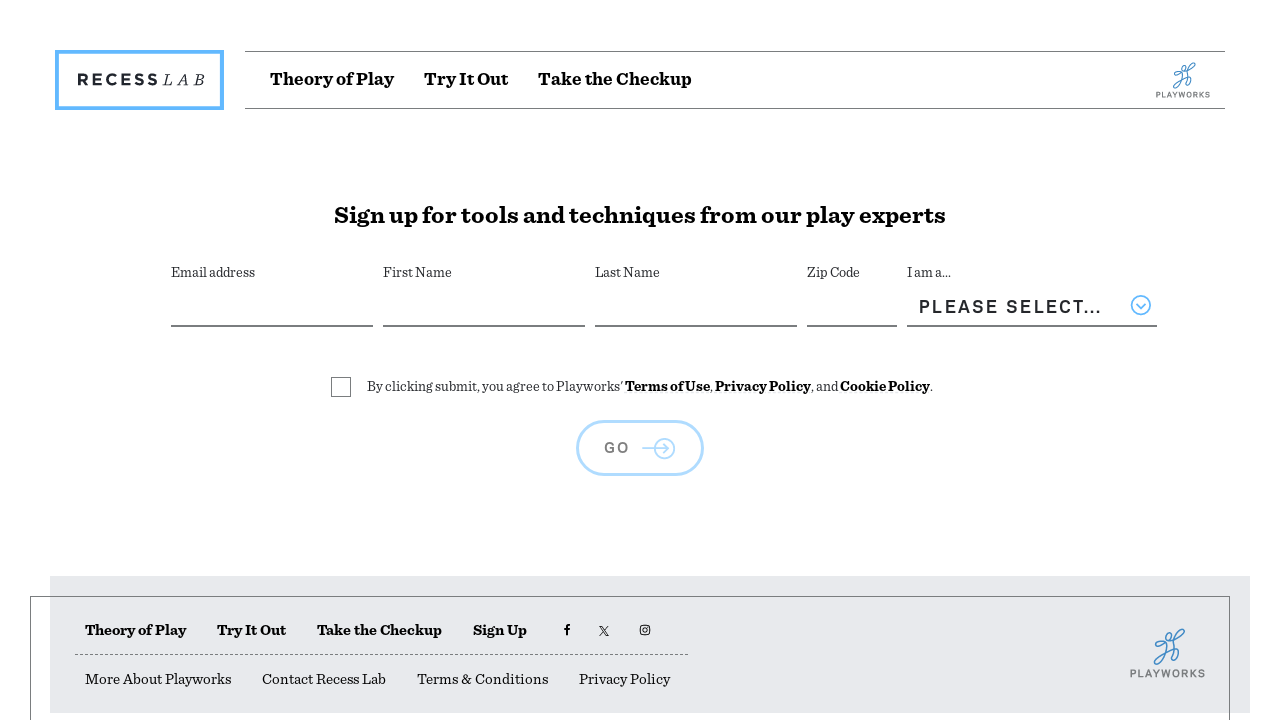

--- FILE ---
content_type: text/html; charset=UTF-8
request_url: https://www.recesslab.org/resource_age/grades-6-up/
body_size: 8792
content:
  <!DOCTYPE html>
<!--[if lte IE 8 ]>
<html lang="en" class="no-js oldie">
<![endif]-->
<!--[if IE 9 ]>
<html lang="en" class="no-js ie9">
<![endif]-->
<!--[if (gt IE 9)|!(IE)]><!-->
<html lang="en" class="no-js">
<!--<![endif]-->
<head>
  <meta charset="utf-8">
  <meta name="viewport" content="width=device-width, initial-scale=1.0"/>
  <meta http-equiv="X-UA-Compatible" content="IE=edge,chrome=1">

  <link rel="apple-touch-icon" sizes="180x180" href="/wp-content/themes/recess-lab/apple-touch-icon.png">
  <link rel="icon" type="image/png" sizes="32x32" href="/wp-content/themes/recess-lab/favicon-32x32.png">
  <link rel="icon" type="image/png" sizes="16x16" href="/wp-content/themes/recess-lab/favicon-16x16.png">
  <link rel="manifest" href="/wp-content/themes/recess-lab/manifest.json">
  <link rel="mask-icon" href="/wp-content/themes/recess-lab/safari-pinned-tab.svg" color="#5bbad5">
  <link rel="shortcut icon" href="/wp-content/themes/recess-lab/favicon.ico">
  <meta name="msapplication-config" content="/wp-content/themes/recess-lab/browserconfig.xml">
  <meta name="theme-color" content="#ffffff">

  <link rel="stylesheet" href="/wp-content/themes/recess-lab/style.css?v=1.0.1" type="text/css" media="screen">
  <meta name='robots' content='index, follow, max-image-preview:large, max-snippet:-1, max-video-preview:-1' />

	<!-- This site is optimized with the Yoast SEO plugin v22.0 - https://yoast.com/wordpress/plugins/seo/ -->
	<title>Grades 6+ Archives - Recess Lab</title>
	<link rel="canonical" href="https://www.recesslab.org/resource_age/grades-6-up/" />
	<meta property="og:locale" content="en_US" />
	<meta property="og:type" content="article" />
	<meta property="og:title" content="Grades 6+ Archives - Recess Lab" />
	<meta property="og:description" content="6+" />
	<meta property="og:url" content="https://www.recesslab.org/resource_age/grades-6-up/" />
	<meta property="og:site_name" content="Recess Lab" />
	<meta property="og:image" content="https://www.recesslab.org/wp-content/uploads/2017/10/bsd_playworks_recesslab_social_annotations_jumprope_hm3.jpg" />
	<meta property="og:image:width" content="800" />
	<meta property="og:image:height" content="600" />
	<meta property="og:image:type" content="image/jpeg" />
	<meta name="twitter:card" content="summary_large_image" />
	<script type="application/ld+json" class="yoast-schema-graph">{"@context":"https://schema.org","@graph":[{"@type":"CollectionPage","@id":"https://www.recesslab.org/resource_age/grades-6-up/","url":"https://www.recesslab.org/resource_age/grades-6-up/","name":"Grades 6+ Archives - Recess Lab","isPartOf":{"@id":"https://www.recesslab.org/#website"},"breadcrumb":{"@id":"https://www.recesslab.org/resource_age/grades-6-up/#breadcrumb"},"inLanguage":"en-US"},{"@type":"BreadcrumbList","@id":"https://www.recesslab.org/resource_age/grades-6-up/#breadcrumb","itemListElement":[{"@type":"ListItem","position":1,"name":"Home","item":"https://www.recesslab.org/"},{"@type":"ListItem","position":2,"name":"Grades 6+"}]},{"@type":"WebSite","@id":"https://www.recesslab.org/#website","url":"https://www.recesslab.org/","name":"Recess Lab","description":"Play and recess to support social-emotional learning","potentialAction":[{"@type":"SearchAction","target":{"@type":"EntryPoint","urlTemplate":"https://www.recesslab.org/?s={search_term_string}"},"query-input":"required name=search_term_string"}],"inLanguage":"en-US"}]}</script>
	<!-- / Yoast SEO plugin. -->


<link rel='dns-prefetch' href='//www.recesslab.org' />
<link rel="alternate" type="application/rss+xml" title="Recess Lab &raquo; Grades 6+ Age Group Feed" href="https://www.recesslab.org/resource_age/grades-6-up/feed/" />
<link rel='stylesheet' id='wp-block-library-css' href='https://www.recesslab.org/wp-includes/css/dist/block-library/style.min.css?ver=6.4.3' type='text/css' media='all' />
<style id='classic-theme-styles-inline-css' type='text/css'>
/*! This file is auto-generated */
.wp-block-button__link{color:#fff;background-color:#32373c;border-radius:9999px;box-shadow:none;text-decoration:none;padding:calc(.667em + 2px) calc(1.333em + 2px);font-size:1.125em}.wp-block-file__button{background:#32373c;color:#fff;text-decoration:none}
</style>
<style id='global-styles-inline-css' type='text/css'>
body{--wp--preset--color--black: #000000;--wp--preset--color--cyan-bluish-gray: #abb8c3;--wp--preset--color--white: #ffffff;--wp--preset--color--pale-pink: #f78da7;--wp--preset--color--vivid-red: #cf2e2e;--wp--preset--color--luminous-vivid-orange: #ff6900;--wp--preset--color--luminous-vivid-amber: #fcb900;--wp--preset--color--light-green-cyan: #7bdcb5;--wp--preset--color--vivid-green-cyan: #00d084;--wp--preset--color--pale-cyan-blue: #8ed1fc;--wp--preset--color--vivid-cyan-blue: #0693e3;--wp--preset--color--vivid-purple: #9b51e0;--wp--preset--gradient--vivid-cyan-blue-to-vivid-purple: linear-gradient(135deg,rgba(6,147,227,1) 0%,rgb(155,81,224) 100%);--wp--preset--gradient--light-green-cyan-to-vivid-green-cyan: linear-gradient(135deg,rgb(122,220,180) 0%,rgb(0,208,130) 100%);--wp--preset--gradient--luminous-vivid-amber-to-luminous-vivid-orange: linear-gradient(135deg,rgba(252,185,0,1) 0%,rgba(255,105,0,1) 100%);--wp--preset--gradient--luminous-vivid-orange-to-vivid-red: linear-gradient(135deg,rgba(255,105,0,1) 0%,rgb(207,46,46) 100%);--wp--preset--gradient--very-light-gray-to-cyan-bluish-gray: linear-gradient(135deg,rgb(238,238,238) 0%,rgb(169,184,195) 100%);--wp--preset--gradient--cool-to-warm-spectrum: linear-gradient(135deg,rgb(74,234,220) 0%,rgb(151,120,209) 20%,rgb(207,42,186) 40%,rgb(238,44,130) 60%,rgb(251,105,98) 80%,rgb(254,248,76) 100%);--wp--preset--gradient--blush-light-purple: linear-gradient(135deg,rgb(255,206,236) 0%,rgb(152,150,240) 100%);--wp--preset--gradient--blush-bordeaux: linear-gradient(135deg,rgb(254,205,165) 0%,rgb(254,45,45) 50%,rgb(107,0,62) 100%);--wp--preset--gradient--luminous-dusk: linear-gradient(135deg,rgb(255,203,112) 0%,rgb(199,81,192) 50%,rgb(65,88,208) 100%);--wp--preset--gradient--pale-ocean: linear-gradient(135deg,rgb(255,245,203) 0%,rgb(182,227,212) 50%,rgb(51,167,181) 100%);--wp--preset--gradient--electric-grass: linear-gradient(135deg,rgb(202,248,128) 0%,rgb(113,206,126) 100%);--wp--preset--gradient--midnight: linear-gradient(135deg,rgb(2,3,129) 0%,rgb(40,116,252) 100%);--wp--preset--font-size--small: 13px;--wp--preset--font-size--medium: 20px;--wp--preset--font-size--large: 36px;--wp--preset--font-size--x-large: 42px;--wp--preset--spacing--20: 0.44rem;--wp--preset--spacing--30: 0.67rem;--wp--preset--spacing--40: 1rem;--wp--preset--spacing--50: 1.5rem;--wp--preset--spacing--60: 2.25rem;--wp--preset--spacing--70: 3.38rem;--wp--preset--spacing--80: 5.06rem;--wp--preset--shadow--natural: 6px 6px 9px rgba(0, 0, 0, 0.2);--wp--preset--shadow--deep: 12px 12px 50px rgba(0, 0, 0, 0.4);--wp--preset--shadow--sharp: 6px 6px 0px rgba(0, 0, 0, 0.2);--wp--preset--shadow--outlined: 6px 6px 0px -3px rgba(255, 255, 255, 1), 6px 6px rgba(0, 0, 0, 1);--wp--preset--shadow--crisp: 6px 6px 0px rgba(0, 0, 0, 1);}:where(.is-layout-flex){gap: 0.5em;}:where(.is-layout-grid){gap: 0.5em;}body .is-layout-flow > .alignleft{float: left;margin-inline-start: 0;margin-inline-end: 2em;}body .is-layout-flow > .alignright{float: right;margin-inline-start: 2em;margin-inline-end: 0;}body .is-layout-flow > .aligncenter{margin-left: auto !important;margin-right: auto !important;}body .is-layout-constrained > .alignleft{float: left;margin-inline-start: 0;margin-inline-end: 2em;}body .is-layout-constrained > .alignright{float: right;margin-inline-start: 2em;margin-inline-end: 0;}body .is-layout-constrained > .aligncenter{margin-left: auto !important;margin-right: auto !important;}body .is-layout-constrained > :where(:not(.alignleft):not(.alignright):not(.alignfull)){max-width: var(--wp--style--global--content-size);margin-left: auto !important;margin-right: auto !important;}body .is-layout-constrained > .alignwide{max-width: var(--wp--style--global--wide-size);}body .is-layout-flex{display: flex;}body .is-layout-flex{flex-wrap: wrap;align-items: center;}body .is-layout-flex > *{margin: 0;}body .is-layout-grid{display: grid;}body .is-layout-grid > *{margin: 0;}:where(.wp-block-columns.is-layout-flex){gap: 2em;}:where(.wp-block-columns.is-layout-grid){gap: 2em;}:where(.wp-block-post-template.is-layout-flex){gap: 1.25em;}:where(.wp-block-post-template.is-layout-grid){gap: 1.25em;}.has-black-color{color: var(--wp--preset--color--black) !important;}.has-cyan-bluish-gray-color{color: var(--wp--preset--color--cyan-bluish-gray) !important;}.has-white-color{color: var(--wp--preset--color--white) !important;}.has-pale-pink-color{color: var(--wp--preset--color--pale-pink) !important;}.has-vivid-red-color{color: var(--wp--preset--color--vivid-red) !important;}.has-luminous-vivid-orange-color{color: var(--wp--preset--color--luminous-vivid-orange) !important;}.has-luminous-vivid-amber-color{color: var(--wp--preset--color--luminous-vivid-amber) !important;}.has-light-green-cyan-color{color: var(--wp--preset--color--light-green-cyan) !important;}.has-vivid-green-cyan-color{color: var(--wp--preset--color--vivid-green-cyan) !important;}.has-pale-cyan-blue-color{color: var(--wp--preset--color--pale-cyan-blue) !important;}.has-vivid-cyan-blue-color{color: var(--wp--preset--color--vivid-cyan-blue) !important;}.has-vivid-purple-color{color: var(--wp--preset--color--vivid-purple) !important;}.has-black-background-color{background-color: var(--wp--preset--color--black) !important;}.has-cyan-bluish-gray-background-color{background-color: var(--wp--preset--color--cyan-bluish-gray) !important;}.has-white-background-color{background-color: var(--wp--preset--color--white) !important;}.has-pale-pink-background-color{background-color: var(--wp--preset--color--pale-pink) !important;}.has-vivid-red-background-color{background-color: var(--wp--preset--color--vivid-red) !important;}.has-luminous-vivid-orange-background-color{background-color: var(--wp--preset--color--luminous-vivid-orange) !important;}.has-luminous-vivid-amber-background-color{background-color: var(--wp--preset--color--luminous-vivid-amber) !important;}.has-light-green-cyan-background-color{background-color: var(--wp--preset--color--light-green-cyan) !important;}.has-vivid-green-cyan-background-color{background-color: var(--wp--preset--color--vivid-green-cyan) !important;}.has-pale-cyan-blue-background-color{background-color: var(--wp--preset--color--pale-cyan-blue) !important;}.has-vivid-cyan-blue-background-color{background-color: var(--wp--preset--color--vivid-cyan-blue) !important;}.has-vivid-purple-background-color{background-color: var(--wp--preset--color--vivid-purple) !important;}.has-black-border-color{border-color: var(--wp--preset--color--black) !important;}.has-cyan-bluish-gray-border-color{border-color: var(--wp--preset--color--cyan-bluish-gray) !important;}.has-white-border-color{border-color: var(--wp--preset--color--white) !important;}.has-pale-pink-border-color{border-color: var(--wp--preset--color--pale-pink) !important;}.has-vivid-red-border-color{border-color: var(--wp--preset--color--vivid-red) !important;}.has-luminous-vivid-orange-border-color{border-color: var(--wp--preset--color--luminous-vivid-orange) !important;}.has-luminous-vivid-amber-border-color{border-color: var(--wp--preset--color--luminous-vivid-amber) !important;}.has-light-green-cyan-border-color{border-color: var(--wp--preset--color--light-green-cyan) !important;}.has-vivid-green-cyan-border-color{border-color: var(--wp--preset--color--vivid-green-cyan) !important;}.has-pale-cyan-blue-border-color{border-color: var(--wp--preset--color--pale-cyan-blue) !important;}.has-vivid-cyan-blue-border-color{border-color: var(--wp--preset--color--vivid-cyan-blue) !important;}.has-vivid-purple-border-color{border-color: var(--wp--preset--color--vivid-purple) !important;}.has-vivid-cyan-blue-to-vivid-purple-gradient-background{background: var(--wp--preset--gradient--vivid-cyan-blue-to-vivid-purple) !important;}.has-light-green-cyan-to-vivid-green-cyan-gradient-background{background: var(--wp--preset--gradient--light-green-cyan-to-vivid-green-cyan) !important;}.has-luminous-vivid-amber-to-luminous-vivid-orange-gradient-background{background: var(--wp--preset--gradient--luminous-vivid-amber-to-luminous-vivid-orange) !important;}.has-luminous-vivid-orange-to-vivid-red-gradient-background{background: var(--wp--preset--gradient--luminous-vivid-orange-to-vivid-red) !important;}.has-very-light-gray-to-cyan-bluish-gray-gradient-background{background: var(--wp--preset--gradient--very-light-gray-to-cyan-bluish-gray) !important;}.has-cool-to-warm-spectrum-gradient-background{background: var(--wp--preset--gradient--cool-to-warm-spectrum) !important;}.has-blush-light-purple-gradient-background{background: var(--wp--preset--gradient--blush-light-purple) !important;}.has-blush-bordeaux-gradient-background{background: var(--wp--preset--gradient--blush-bordeaux) !important;}.has-luminous-dusk-gradient-background{background: var(--wp--preset--gradient--luminous-dusk) !important;}.has-pale-ocean-gradient-background{background: var(--wp--preset--gradient--pale-ocean) !important;}.has-electric-grass-gradient-background{background: var(--wp--preset--gradient--electric-grass) !important;}.has-midnight-gradient-background{background: var(--wp--preset--gradient--midnight) !important;}.has-small-font-size{font-size: var(--wp--preset--font-size--small) !important;}.has-medium-font-size{font-size: var(--wp--preset--font-size--medium) !important;}.has-large-font-size{font-size: var(--wp--preset--font-size--large) !important;}.has-x-large-font-size{font-size: var(--wp--preset--font-size--x-large) !important;}
.wp-block-navigation a:where(:not(.wp-element-button)){color: inherit;}
:where(.wp-block-post-template.is-layout-flex){gap: 1.25em;}:where(.wp-block-post-template.is-layout-grid){gap: 1.25em;}
:where(.wp-block-columns.is-layout-flex){gap: 2em;}:where(.wp-block-columns.is-layout-grid){gap: 2em;}
.wp-block-pullquote{font-size: 1.5em;line-height: 1.6;}
</style>
<script type="text/javascript" src="https://www.recesslab.org/wp-content/themes/recess-lab/assets/js/vendor/jquery.js?ver=2.1.14" id="jquery-js"></script>
<link rel="https://api.w.org/" href="https://www.recesslab.org/wp-json/" />		<style type="text/css" id="wp-custom-css">
			.autocomplete-suggestion .school-name {
	text-transform: uppercase;
}

@media screen and (min-width: 56.25em) {
    .header-menu {
        z-index: 1;
	}
}		</style>
		
      </head>

<body class="archive tax-resource_age term-grades-6-up term-15" data-template="base.twig">
  <svg width="0" height="0" style="position:absolute">
    <symbol viewBox="0 0 1792 1792" id="envelope" xmlns="http://www.w3.org/2000/svg">
        <path d="M1792 710v794q0 66-47 113t-113 47H160q-66 0-113-47T0 1504V710q44 49 101 87 362 246 497 345 57 42 92.5 65.5t94.5 48 110 24.5h2q51 0 110-24.5t94.5-48 92.5-65.5q170-123 498-345 57-39 100-87zm0-294q0 79-49 151t-122 123q-376 261-468 325-10 7-42.5 30.5t-54 38-52 32.5-57.5 27-50 9h-2q-23 0-50-9t-57.5-27-52-32.5-54-38T639 1015q-91-64-262-182.5T172 690q-62-42-117-115.5T0 438q0-78 41.5-130T160 256h1472q65 0 112.5 47t47.5 113z"/>
    </symbol>
    <symbol viewBox="0 0 1792 1792" id="facebook" xmlns="http://www.w3.org/2000/svg">
        <path d="M1343 12v264h-157q-86 0-116 36t-30 108v189h293l-39 296h-254v759H734V905H479V609h255V391q0-186 104-288.5T1115 0q147 0 228 12z"/>
    </symbol>
    <symbol viewBox="0 0 1792 1792" id="instagram" xmlns="http://www.w3.org/2000/svg">
        <path d="M1152 896q0-106-75-181t-181-75-181 75-75 181 75 181 181 75 181-75 75-181zm138 0q0 164-115 279t-279 115-279-115-115-279 115-279 279-115 279 115 115 279zm108-410q0 38-27 65t-65 27-65-27-27-65 27-65 65-27 65 27 27 65zM896 266q-7 0-76.5-.5t-105.5 0-96.5 3-103 10T443 297q-50 20-88 58t-58 88q-11 29-18.5 71.5t-10 103-3 96.5 0 105.5.5 76.5-.5 76.5 0 105.5 3 96.5 10 103T297 1349q20 50 58 88t88 58q29 11 71.5 18.5t103 10 96.5 3 105.5 0 76.5-.5 76.5.5 105.5 0 96.5-3 103-10 71.5-18.5q50-20 88-58t58-88q11-29 18.5-71.5t10-103 3-96.5 0-105.5-.5-76.5.5-76.5 0-105.5-3-96.5-10-103T1495 443q-20-50-58-88t-88-58q-29-11-71.5-18.5t-103-10-96.5-3-105.5 0-76.5.5zm768 630q0 229-5 317-10 208-124 322t-322 124q-88 5-317 5t-317-5q-208-10-322-124t-124-322q-5-88-5-317t5-317q10-208 124-322t322-124q88-5 317-5t317 5q208 10 322 124t124 322q5 88 5 317z"/>
    </symbol>
    <symbol viewBox="0 0 1792 1792" id="linkedin" xmlns="http://www.w3.org/2000/svg">
        <path d="M477 625v991H147V625h330zm21-306q1 73-50.5 122T312 490h-2q-82 0-132-49t-50-122q0-74 51.5-122.5T314 148t133 48.5T498 319zm1166 729v568h-329v-530q0-105-40.5-164.5T1168 862q-63 0-105.5 34.5T999 982q-11 30-11 81v553H659q2-399 2-647t-1-296l-1-48h329v144h-2q20-32 41-56t56.5-52 87-43.5T1285 602q171 0 275 113.5t104 332.5z"/>
    </symbol>
    <symbol viewBox="0 0 1792 1792" id="pinterest" xmlns="http://www.w3.org/2000/svg">
        <path d="M1664 896q0 209-103 385.5T1281.5 1561 896 1664q-111 0-218-32 59-93 78-164 9-34 54-211 20 39 73 67.5t114 28.5q121 0 216-68.5t147-188.5 52-270q0-114-59.5-214T1180 449t-255-63q-105 0-196 29t-154.5 77-109 110.5-67 129.5T377 866q0 104 40 183t117 111q30 12 38-20 2-7 8-31t8-30q6-23-11-43-51-61-51-151 0-151 104.5-259.5T904 517q151 0 235.5 82t84.5 213q0 170-68.5 289T980 1220q-61 0-98-43.5T859 1072q8-35 26.5-93.5t30-103T927 800q0-50-27-83t-77-33q-62 0-105 57t-43 142q0 73 25 122l-99 418q-17 70-13 177-206-91-333-281T128 896q0-209 103-385.5T510.5 231 896 128t385.5 103T1561 510.5 1664 896z"/>
    </symbol>
    <symbol viewBox="0 0 16 16" id="twitter" xmlns="http://www.w3.org/2000/svg">
        <svg width="16" height="16" viewBox="0 0 1200 1227" xmlns="http://www.w3.org/2000/svg">
            <path d="M714.163 519.284L1160.89 0H1055.03L667.137 450.887L357.328 0H0L468.492 681.821L0 1226.37H105.866L515.491 750.218L842.672 1226.37H1200L714.137 519.284H714.163ZM569.165 687.828L521.697 619.934L144.011 79.6944H306.615L611.412 515.685L658.88 583.579L1055.08 1150.3H892.476L569.165 687.854V687.828Z" fill="black"/>
        </svg>
    </symbol>
    <symbol viewBox="0 0 1792 1792" id="vimeo" xmlns="http://www.w3.org/2000/svg">
        <path d="M1709 518q-10 236-332 651-333 431-562 431-142 0-240-263-44-160-132-482-72-262-157-262-18 0-127 76l-77-98q24-21 108-96.5T320 359q156-138 241-146 95-9 153 55.5T795 472q44 287 66 373 55 249 120 249 51 0 154-161 101-161 109-246 13-139-109-139-57 0-121 26 120-393 459-382 251 8 236 326z"/>
    </symbol>
    <symbol viewBox="0 0 1792 1792" id="youtube-play" xmlns="http://www.w3.org/2000/svg">
        <path d="M711 1128l484-250-484-253v503zm185-862q168 0 324.5 4.5T1450 280l73 4q1 0 17 1.5t23 3 23.5 4.5 28.5 8 28 13 31 19.5 29 26.5q6 6 15.5 18.5t29 58.5 26.5 101q8 64 12.5 136.5T1792 788v176q1 145-18 290-7 55-25 99.5t-32 61.5l-14 17q-14 15-29 26.5t-31 19-28 12.5-28.5 8-24 4.5-23 3-16.5 1.5q-251 19-627 19-207-2-359.5-6.5T336 1512l-49-4-36-4q-36-5-54.5-10t-51-21-56.5-41q-6-6-15.5-18.5t-29-58.5T18 1254q-8-64-12.5-136.5T0 1004V828q-1-145 18-290 7-55 25-99.5T75 377l14-17q14-15 29-26.5t31-19.5 28-13 28.5-8 23.5-4.5 23-3 17-1.5q251-18 627-18z"/>
    </symbol>
</svg>  <div class="body-container">
      <header class="site-header row" role="banner">
  <nav class="header-nav column" role="navigation">
    <a href="https://www.recesslab.org" title="Recess Lab" class="nav-logo">
      <h1 class="recesslabs-logo">
        <span class="show-for-sr">Recess Lab</span>
      </h1>
    </a>

    <ul class="header-menu">
              <li class="header-menu-item menu-item menu-item-type-post_type menu-item-object-page">
          <a href="https://www.recesslab.org/theory-of-play/" class="nav-links js-letter">Theory of Play</a>
                  </li>
              <li class="header-menu-item menu-item menu-item-type-custom menu-item-object-custom menu-item-has-children">
          <a href="https://www.recesslab.org/resources/" class="nav-links js-letter">Try It Out</a>
                      <ul class="header-sub-menu">
                              <li class="header-menu-item menu-itemmenu-item-type-custommenu-item-object-custommenu-item-has-children">
                  <a href="https://www.recesslab.org/resources-for-educators/">Educators/Youth Orgs</a>
                </li>
                              <li class="header-menu-item menu-itemmenu-item-type-custommenu-item-object-custommenu-item-has-children">
                  <a href="https://www.recesslab.org/resources-for-principals-administrators/">Principals/Administrators</a>
                </li>
                              <li class="header-menu-item menu-itemmenu-item-type-custommenu-item-object-custommenu-item-has-children">
                  <a href="https://www.recesslab.org/resources-for-families/%20">Families/Communities</a>
                </li>
                          </ul>
                  </li>
              <li class="header-menu-item menu-item menu-item-type-post_type menu-item-object-page">
          <a href="https://www.recesslab.org/checkup/" class="nav-links js-letter">Take the Checkup</a>
                  </li>
            <li class="menu-logo">
        <a href="http://www.playworks.org/" target="_blank" class="playworks-logo" title="Playworks" rel="noreferrer">
          <span class="show-for-sr">Playworks</span>
        </a> <!-- /.playworks-logo -->
      </li>
    </ul> <!-- /.header-menu -->

    <button aria-label="Mobile menu button" class="js-nav-trigger menu-button hide-for-large">
      <span class="hamburger-icon"></span>
      <span class="show-for-sr">Navigation</span>
    </button>
  </nav> <!-- /.header-nav -->
</header> <!-- /.site-header -->
  
  <main role="main" class="global-main">
        
    <div class="page-content row">
      <section class="post-list small-12 columns">
                </section> <!-- /.post-list.small-12.columns -->
    </div> <!-- /.page-content.row -->
  </main> <!-- /.global-main -->

              <section class="row inline-form__container">
  <div class="small-12 large-10 large-centered column quick-signup-form">

    <form method="post" action="https://www.recesslab.org/wp-admin/admin-post.php" class="signup-form js-cookied-form" role="form">
      <input type="hidden" name="action" value="formassembly">
      <input type="hidden" name="form_id" value="4740689">

      <fieldset>
        <legend>
          Sign up for tools and techniques from our play experts
        </legend>
        <ul>
          <li class="_field-email">
            <label for="_tfa_10">Email address</label>
            <input type="email" id="_tfa_10" name="tfa_10" class="text" value="" title="Email address" autocomplete="email" required>
          </li>
          <li class="_field-first-name">
            <label for="_tfa_3196">First Name</label>
            <input type="text" id="_tfa_3196" name="tfa_3196" class="text" value="" title="First Name" autocomplete="given-name" required>
          </li>
          <li class="_field-last-name">
            <label for="_tfa_3197">Last Name</label>
            <input type="text" id="_tfa_3197" name="tfa_3197" class="text" value="" title="Last Name" autocomplete="family-name" required>
          </li>
          <li class="_field-zip-code">
            <label for="_tfa_11">Zip Code</label>
            <input type="text" id="_tfa_11" name="tfa_11" class="text" value="" title="Zip code" autocomplete="postal-code" required>
          </li>
          <li class="_field-i-am-a">
            <label for="_tfa_12">I am a...</label>
            <select id="_tfa_12" name="tfa_12" title="I am a..." class="" autocomplete="organization-title" required>
              <option value="">Please select...</option>
              <option value="tfa_791" id="tfa_791" class="">Teacher/School Staff</option>
              <option value="tfa_792" id="tfa_792" class="">Principal/School Leader</option>
              <option value="tfa_793" id="tfa_793" class="">Parent</option>
              <option value="tfa_794" id="tfa_794" class="">District Administrator</option>
              <option value="tfa_795" id="tfa_795" class="">Other</option>
            </select>
          </li>
        </ul>

        <p class="agree-checkbox"><input type="checkbox" value="tfa_3195" id="_tfa_3195" name="tfa_3195" required><label for="_tfa_3195">By clicking submit, you agree to Playworks' <a href="https://www.playworks.org/about/terms-of-use/">Terms of Use</a>, <a href="https://www.playworks.org/about/privacy-policy/">Privacy Policy</a>, and <a href="https://www.playworks.org/about/privacy-policy/">Cookie Policy</a><a href="https://www.playworks.org/about/privacy-policy/"></a>.</label></p>

        <button type="submit" class="button button--action">GO</button>
      </fieldset>
    </form>

  	
  </div> <!-- /.column -->
</section> <!-- /.inline-form__container -->
      
  <footer class="row" role="contentinfo">
    <div class="site-footer">
      <div class="footer-nav__container row collapse">
  <nav class="small-12 large-10 columns" role="navigation">
        <ul class="footer-nav primary menu simple">
              <li class="footer-nav-item nav-item--theory-of-play">
          <a href="https://www.recesslab.org/theory-of-play/" class="nav-links">Theory of Play</a>
        </li>
              <li class="footer-nav-item nav-item--try-it-out-2">
          <a href="https://www.recesslab.org/resources" class="nav-links">Try It Out</a>
        </li>
              <li class="footer-nav-item nav-item--checkup">
          <a href="https://www.recesslab.org/checkup/" class="nav-links">Take the Checkup</a>
        </li>
              <li class="footer-nav-item nav-item--sign-up">
          <a href="https://www.recesslab.org/sign-up/" class="nav-links">Sign Up</a>
        </li>
                  <li class="footer-nav-item nav-item--social">
        <a href="http://facebook.com/MakeRecessCount" class="social-link" target="_blank" rel="noopener">
          <svg viewBox="0 0 24 24" class="icon icon-facebook"><title>Facebook</title><use xlink:href="#facebook"></use></svg>
        </a>
      </li>
                  <li class="footer-nav-item nav-item--social">
        <a href="http://twitter.com/Playworks" class="social-link" target="_blank" rel="noopener">
          <svg width="10" height="10" viewBox="0 0 1200 1227" xmlns="http://www.w3.org/2000/svg">
            <path d="M714.163 519.284L1160.89 0H1055.03L667.137 450.887L357.328 0H0L468.492 681.821L0 1226.37H105.866L515.491 750.218L842.672 1226.37H1200L714.137 519.284H714.163ZM569.165 687.828L521.697 619.934L144.011 79.6944H306.615L611.412 515.685L658.88 583.579L1055.08 1150.3H892.476L569.165 687.854V687.828Z" fill="black"/>
          </svg>
        </a>
      </li>
                  <li class="footer-nav-item nav-item--social">
        <a href="https://instagram.com/playworksrecess" class="social-link" target="_blank" rel="noopener">
          <svg viewBox="0 0 24 24" class="icon icon-instagram"><title>Instagram</title><use xlink:href="#instagram"></use></svg>
        </a>
      </li>
                                  </ul>
            <ul class="footer-nav secondary menu simple">
              <li class="footer-nav-item nav-item--more-about-playworks">
          <a href="http://www.playworks.org/about" class="nav-links">More About Playworks</a>
        </li>
              <li class="footer-nav-item nav-item--contact-us">
          <a href="https://www.recesslab.org/contact-us/" class="nav-links">Contact Recess Lab</a>
        </li>
              <li class="footer-nav-item nav-item--terms-conditions">
          <a href="https://www.recesslab.org/terms-conditions/" class="nav-links">Terms &#038; Conditions</a>
        </li>
              <li class="footer-nav-item nav-item--privacy-policy">
          <a href="https://www.recesslab.org/privacy-policy/" class="nav-links">Privacy Policy</a>
        </li>
          </ul>
      </nav> <!-- /.small-12.large-10.columns -->

  <div class="footer-logo-wrap small-12 large-2 columns">
    <a href="http://www.playworks.org/" target="_blank" class="playworks-logo" rel="noreferrer">
      <span class="show-for-sr">Playworks</span>
    </a>
  </div>
</div> <!-- /.footer-nav__container -->
    </div> <!-- /.site-footer -->

    <p class="footer-copyright">&copy; 2026 Recess Lab</p>
  </footer> <!-- /footer -->
    </div><!-- /.body-container -->
  <!-- Google Tag Manager -->
  <script>(function(w,d,s,l,i){w[l]=w[l]||[];w[l].push({'gtm.start':
  new Date().getTime(),event:'gtm.js'});var f=d.getElementsByTagName(s)[0],
  j=d.createElement(s),dl=l!='dataLayer'?'&l='+l:'';j.async=true;j.src=
  'https://www.googletagmanager.com/gtm.js?id='+i+dl;f.parentNode.insertBefore(j,f);
  })(window,document,'script','dataLayer','GTM-KVV64MJ');</script>
  <!-- End Google Tag Manager -->

  <!-- Google Tag Manager (noscript) -->
  <noscript><iframe src="https://www.googletagmanager.com/ns.html?id=GTM-KVV64MJ"
  height="0" width="0" style="display:none;visibility:hidden"></iframe></noscript>
  <!-- End Google Tag Manager (noscript) -->
  <script type="text/javascript">
  (function () {
      var didInit = false;
      function initMunchkin() {
          if (didInit === false) {
              didInit = true;
              Munchkin.init('699-ULI-976');
          }
      }
      var s = document.createElement('script');
      s.type = 'text/javascript';
      s.async = true;
      s.src = '//munchkin.marketo.net/munchkin.js';
      s.onreadystatechange = function () {
          if (this.readyState == 'complete' || this.readyState == 'loaded') {
              initMunchkin();
          }
      };
      s.onload = initMunchkin;
      document.getElementsByTagName('head')[0].appendChild(s);
  })();
</script>

  <script type="text/javascript" src="https://www.recesslab.org/wp-content/themes/recess-lab/assets/js/source.js?ver=0.0.6" id="site-js-js"></script>

</body>


--- FILE ---
content_type: text/css
request_url: https://www.recesslab.org/wp-content/themes/recess-lab/style.css?v=1.0.1
body_size: 26207
content:
/*!
Theme Name: Recess Lab
Theme URI: http://www.bluestatedigital.com
Author: Blue State Digital
Author URI: http://www.bluestatedigital.com
Description: Custom theme for Recess Lab
*/@font-face{font-family:'Galaxie Polaris';font-style:normal;font-weight:400;src:url(assets/fonts/GalaxiePolaris-Book.otf) format("opentype")}@font-face{font-family:'Galaxie Polaris';font-style:normal;font-weight:700;src:url(assets/fonts/GalaxiePolaris-Bold.otf) format("opentype")}@font-face{font-family:'Galaxie Polaris';font-style:italic;font-weight:400;src:url(assets/fonts/GalaxiePolaris-BookItalic.otf) format("opentype")}@font-face{font-family:'Galaxie Polaris';font-style:italic;font-weight:700;src:url(assets/fonts/GalaxiePolaris-BoldItalic.otf) format("opentype")}@font-face{font-family:Sentinel;font-style:normal;font-weight:400;src:url(assets/fonts/Sentinel-Book.otf) format("opentype")}@font-face{font-family:Sentinel;font-style:italic;font-weight:400;src:url(assets/fonts/Sentinel-BookItal.otf) format("opentype")}@font-face{font-family:Sentinel;font-style:normal;font-weight:700;src:url(assets/fonts/Sentinel-Bold.otf) format("opentype")}@font-face{font-family:Sentinel;font-style:italic;font-weight:700;src:url(assets/fonts/Sentinel-BoldItal.otf) format("opentype")}/*! normalize.css v3.0.3 | MIT License | github.com/necolas/normalize.css */html{font-family:sans-serif;-ms-text-size-adjust:100%;-webkit-text-size-adjust:100%}body{margin:0}article,aside,details,figcaption,figure,footer,header,hgroup,main,menu,nav,section,summary{display:block}audio,canvas,progress,video{display:inline-block;vertical-align:baseline}audio:not([controls]){display:none;height:0}[hidden],template{display:none}a{background-color:transparent}a:active,a:hover{outline:0}abbr[title]{border-bottom:1px dotted}b,strong{font-weight:700}dfn{font-style:italic}h1{font-size:2em;margin:.67em 0}mark{background:#ff0;color:#000}small{font-size:80%}sub,sup{font-size:75%;line-height:0;position:relative;vertical-align:baseline}sup{top:-.5em}sub{bottom:-.25em}img{border:0}svg:not(:root){overflow:hidden}figure{margin:1em 40px}hr{box-sizing:content-box;height:0}pre{overflow:auto}code,kbd,pre,samp{font-family:monospace,monospace;font-size:1em}button,input,optgroup,select,textarea{color:inherit;font:inherit;margin:0}button{overflow:visible}button,select{text-transform:none}button,html input[type=button],input[type=reset],input[type=submit]{-webkit-appearance:button;cursor:pointer}button[disabled],html input[disabled]{cursor:not-allowed}button::-moz-focus-inner,input::-moz-focus-inner{border:0;padding:0}input{line-height:normal}input[type=checkbox],input[type=radio]{box-sizing:border-box;padding:0}input[type=number]::-webkit-inner-spin-button,input[type=number]::-webkit-outer-spin-button{height:auto}input[type=search]{-webkit-appearance:textfield;box-sizing:content-box}input[type=search]::-webkit-search-cancel-button,input[type=search]::-webkit-search-decoration{-webkit-appearance:none}legend{border:0;padding:0}textarea{overflow:auto}optgroup{font-weight:700}table{border-collapse:collapse;border-spacing:0}td,th{padding:0}.foundation-mq{font-family:"small=0em&medium=40em&large=56.25em&xlarge=75em&xxlarge=90em"}html{font-size:18px;box-sizing:border-box}*,::after,::before{box-sizing:inherit}body{padding:0;margin:0;font-family:Sentinel,Georgia,serif;font-weight:400;line-height:1.4;color:#000;background:#fff;-webkit-font-smoothing:antialiased;-moz-osx-font-smoothing:grayscale}img{max-width:100%;height:auto;-ms-interpolation-mode:bicubic;display:inline-block;vertical-align:middle}textarea{height:auto;min-height:50px;border-radius:4.44444rem}select{width:100%;border-radius:4.44444rem}#map_canvas embed,#map_canvas img,#map_canvas object,.map_canvas embed,.map_canvas img,.map_canvas object,.mqa-display embed,.mqa-display img,.mqa-display object{max-width:none!important}button{-webkit-appearance:none;-moz-appearance:none;background:0 0;padding:0;border:0;border-radius:4.44444rem;line-height:1}[data-whatinput=mouse] button{outline:0}.is-visible{display:block!important}.is-hidden{display:none!important}.row{max-width:66.66667rem;margin-left:auto;margin-right:auto}.row::after,.row::before{content:' ';display:table;-ms-flex-preferred-size:0;flex-basis:0;-webkit-box-ordinal-group:2;-ms-flex-order:1;order:1}.row::after{clear:both}.row.collapse>.column,.row.collapse>.columns{padding-left:0;padding-right:0}.row .row{margin-left:-.55556rem;margin-right:-.55556rem}@media screen and (min-width:40em){.row .row{margin-left:-.83333rem;margin-right:-.83333rem}}.row .row.collapse{margin-left:0;margin-right:0}.row.expanded{max-width:none}.row.expanded .row{margin-left:auto;margin-right:auto}.column,.columns{width:100%;float:left;padding-left:.55556rem;padding-right:.55556rem}@media screen and (min-width:40em){.column,.columns{padding-left:.83333rem;padding-right:.83333rem}}.column:last-child:not(:first-child),.columns:last-child:not(:first-child){float:right}.column.end:last-child:last-child,.end.columns:last-child:last-child{float:left}.column.row.row,.row.row.columns{float:none}.row .column.row.row,.row .row.row.columns{padding-left:0;padding-right:0;margin-left:0;margin-right:0}.small-1{width:8.33333%}.small-push-1{position:relative;left:8.33333%}.small-pull-1{position:relative;left:-8.33333%}.small-offset-0{margin-left:0}.small-2{width:16.66667%}.small-push-2{position:relative;left:16.66667%}.small-pull-2{position:relative;left:-16.66667%}.small-offset-1{margin-left:8.33333%}.small-3{width:25%}.small-push-3{position:relative;left:25%}.small-pull-3{position:relative;left:-25%}.small-offset-2{margin-left:16.66667%}.small-4{width:33.33333%}.small-push-4{position:relative;left:33.33333%}.small-pull-4{position:relative;left:-33.33333%}.small-offset-3{margin-left:25%}.small-5{width:41.66667%}.small-push-5{position:relative;left:41.66667%}.small-pull-5{position:relative;left:-41.66667%}.small-offset-4{margin-left:33.33333%}.small-6{width:50%}.small-push-6{position:relative;left:50%}.small-pull-6{position:relative;left:-50%}.small-offset-5{margin-left:41.66667%}.small-7{width:58.33333%}.small-push-7{position:relative;left:58.33333%}.small-pull-7{position:relative;left:-58.33333%}.small-offset-6{margin-left:50%}.small-8{width:66.66667%}.small-push-8{position:relative;left:66.66667%}.small-pull-8{position:relative;left:-66.66667%}.small-offset-7{margin-left:58.33333%}.small-9{width:75%}.small-push-9{position:relative;left:75%}.small-pull-9{position:relative;left:-75%}.small-offset-8{margin-left:66.66667%}.small-10{width:83.33333%}.small-push-10{position:relative;left:83.33333%}.small-pull-10{position:relative;left:-83.33333%}.small-offset-9{margin-left:75%}.small-11{width:91.66667%}.small-push-11{position:relative;left:91.66667%}.small-pull-11{position:relative;left:-91.66667%}.small-offset-10{margin-left:83.33333%}.small-12{width:100%}.small-offset-11{margin-left:91.66667%}.small-up-1>.column,.small-up-1>.columns{width:100%;float:left}.small-up-1>.column:nth-of-type(1n),.small-up-1>.columns:nth-of-type(1n){clear:none}.small-up-1>.column:nth-of-type(1n+1),.small-up-1>.columns:nth-of-type(1n+1){clear:both}.small-up-1>.column:last-child,.small-up-1>.columns:last-child{float:left}.small-up-2>.column,.small-up-2>.columns{width:50%;float:left}.small-up-2>.column:nth-of-type(1n),.small-up-2>.columns:nth-of-type(1n){clear:none}.small-up-2>.column:nth-of-type(2n+1),.small-up-2>.columns:nth-of-type(2n+1){clear:both}.small-up-2>.column:last-child,.small-up-2>.columns:last-child{float:left}.small-up-3>.column,.small-up-3>.columns{width:33.33333%;float:left}.small-up-3>.column:nth-of-type(1n),.small-up-3>.columns:nth-of-type(1n){clear:none}.small-up-3>.column:nth-of-type(3n+1),.small-up-3>.columns:nth-of-type(3n+1){clear:both}.small-up-3>.column:last-child,.small-up-3>.columns:last-child{float:left}.small-up-4>.column,.small-up-4>.columns{width:25%;float:left}.small-up-4>.column:nth-of-type(1n),.small-up-4>.columns:nth-of-type(1n){clear:none}.small-up-4>.column:nth-of-type(4n+1),.small-up-4>.columns:nth-of-type(4n+1){clear:both}.small-up-4>.column:last-child,.small-up-4>.columns:last-child{float:left}.small-up-5>.column,.small-up-5>.columns{width:20%;float:left}.small-up-5>.column:nth-of-type(1n),.small-up-5>.columns:nth-of-type(1n){clear:none}.small-up-5>.column:nth-of-type(5n+1),.small-up-5>.columns:nth-of-type(5n+1){clear:both}.small-up-5>.column:last-child,.small-up-5>.columns:last-child{float:left}.small-up-6>.column,.small-up-6>.columns{width:16.66667%;float:left}.small-up-6>.column:nth-of-type(1n),.small-up-6>.columns:nth-of-type(1n){clear:none}.small-up-6>.column:nth-of-type(6n+1),.small-up-6>.columns:nth-of-type(6n+1){clear:both}.small-up-6>.column:last-child,.small-up-6>.columns:last-child{float:left}.small-up-7>.column,.small-up-7>.columns{width:14.28571%;float:left}.small-up-7>.column:nth-of-type(1n),.small-up-7>.columns:nth-of-type(1n){clear:none}.small-up-7>.column:nth-of-type(7n+1),.small-up-7>.columns:nth-of-type(7n+1){clear:both}.small-up-7>.column:last-child,.small-up-7>.columns:last-child{float:left}.small-up-8>.column,.small-up-8>.columns{width:12.5%;float:left}.small-up-8>.column:nth-of-type(1n),.small-up-8>.columns:nth-of-type(1n){clear:none}.small-up-8>.column:nth-of-type(8n+1),.small-up-8>.columns:nth-of-type(8n+1){clear:both}.small-up-8>.column:last-child,.small-up-8>.columns:last-child{float:left}.small-collapse>.column,.small-collapse>.columns{padding-left:0;padding-right:0}.small-collapse .row{margin-left:0;margin-right:0}.expanded.row .small-collapse.row{margin-left:0;margin-right:0}.small-uncollapse>.column,.small-uncollapse>.columns{padding-left:.55556rem;padding-right:.55556rem}.small-centered{margin-left:auto;margin-right:auto}.small-centered,.small-centered:last-child:not(:first-child){float:none;clear:both}.small-pull-0,.small-push-0,.small-uncentered{position:static;margin-left:0;margin-right:0;float:left}@media screen and (min-width:40em){.medium-1{width:8.33333%}.medium-push-1{position:relative;left:8.33333%}.medium-pull-1{position:relative;left:-8.33333%}.medium-offset-0{margin-left:0}.medium-2{width:16.66667%}.medium-push-2{position:relative;left:16.66667%}.medium-pull-2{position:relative;left:-16.66667%}.medium-offset-1{margin-left:8.33333%}.medium-3{width:25%}.medium-push-3{position:relative;left:25%}.medium-pull-3{position:relative;left:-25%}.medium-offset-2{margin-left:16.66667%}.medium-4{width:33.33333%}.medium-push-4{position:relative;left:33.33333%}.medium-pull-4{position:relative;left:-33.33333%}.medium-offset-3{margin-left:25%}.medium-5{width:41.66667%}.medium-push-5{position:relative;left:41.66667%}.medium-pull-5{position:relative;left:-41.66667%}.medium-offset-4{margin-left:33.33333%}.medium-6{width:50%}.medium-push-6{position:relative;left:50%}.medium-pull-6{position:relative;left:-50%}.medium-offset-5{margin-left:41.66667%}.medium-7{width:58.33333%}.medium-push-7{position:relative;left:58.33333%}.medium-pull-7{position:relative;left:-58.33333%}.medium-offset-6{margin-left:50%}.medium-8{width:66.66667%}.medium-push-8{position:relative;left:66.66667%}.medium-pull-8{position:relative;left:-66.66667%}.medium-offset-7{margin-left:58.33333%}.medium-9{width:75%}.medium-push-9{position:relative;left:75%}.medium-pull-9{position:relative;left:-75%}.medium-offset-8{margin-left:66.66667%}.medium-10{width:83.33333%}.medium-push-10{position:relative;left:83.33333%}.medium-pull-10{position:relative;left:-83.33333%}.medium-offset-9{margin-left:75%}.medium-11{width:91.66667%}.medium-push-11{position:relative;left:91.66667%}.medium-pull-11{position:relative;left:-91.66667%}.medium-offset-10{margin-left:83.33333%}.medium-12{width:100%}.medium-offset-11{margin-left:91.66667%}.medium-up-1>.column,.medium-up-1>.columns{width:100%;float:left}.medium-up-1>.column:nth-of-type(1n),.medium-up-1>.columns:nth-of-type(1n){clear:none}.medium-up-1>.column:nth-of-type(1n+1),.medium-up-1>.columns:nth-of-type(1n+1){clear:both}.medium-up-1>.column:last-child,.medium-up-1>.columns:last-child{float:left}.medium-up-2>.column,.medium-up-2>.columns{width:50%;float:left}.medium-up-2>.column:nth-of-type(1n),.medium-up-2>.columns:nth-of-type(1n){clear:none}.medium-up-2>.column:nth-of-type(2n+1),.medium-up-2>.columns:nth-of-type(2n+1){clear:both}.medium-up-2>.column:last-child,.medium-up-2>.columns:last-child{float:left}.medium-up-3>.column,.medium-up-3>.columns{width:33.33333%;float:left}.medium-up-3>.column:nth-of-type(1n),.medium-up-3>.columns:nth-of-type(1n){clear:none}.medium-up-3>.column:nth-of-type(3n+1),.medium-up-3>.columns:nth-of-type(3n+1){clear:both}.medium-up-3>.column:last-child,.medium-up-3>.columns:last-child{float:left}.medium-up-4>.column,.medium-up-4>.columns{width:25%;float:left}.medium-up-4>.column:nth-of-type(1n),.medium-up-4>.columns:nth-of-type(1n){clear:none}.medium-up-4>.column:nth-of-type(4n+1),.medium-up-4>.columns:nth-of-type(4n+1){clear:both}.medium-up-4>.column:last-child,.medium-up-4>.columns:last-child{float:left}.medium-up-5>.column,.medium-up-5>.columns{width:20%;float:left}.medium-up-5>.column:nth-of-type(1n),.medium-up-5>.columns:nth-of-type(1n){clear:none}.medium-up-5>.column:nth-of-type(5n+1),.medium-up-5>.columns:nth-of-type(5n+1){clear:both}.medium-up-5>.column:last-child,.medium-up-5>.columns:last-child{float:left}.medium-up-6>.column,.medium-up-6>.columns{width:16.66667%;float:left}.medium-up-6>.column:nth-of-type(1n),.medium-up-6>.columns:nth-of-type(1n){clear:none}.medium-up-6>.column:nth-of-type(6n+1),.medium-up-6>.columns:nth-of-type(6n+1){clear:both}.medium-up-6>.column:last-child,.medium-up-6>.columns:last-child{float:left}.medium-up-7>.column,.medium-up-7>.columns{width:14.28571%;float:left}.medium-up-7>.column:nth-of-type(1n),.medium-up-7>.columns:nth-of-type(1n){clear:none}.medium-up-7>.column:nth-of-type(7n+1),.medium-up-7>.columns:nth-of-type(7n+1){clear:both}.medium-up-7>.column:last-child,.medium-up-7>.columns:last-child{float:left}.medium-up-8>.column,.medium-up-8>.columns{width:12.5%;float:left}.medium-up-8>.column:nth-of-type(1n),.medium-up-8>.columns:nth-of-type(1n){clear:none}.medium-up-8>.column:nth-of-type(8n+1),.medium-up-8>.columns:nth-of-type(8n+1){clear:both}.medium-up-8>.column:last-child,.medium-up-8>.columns:last-child{float:left}.medium-collapse>.column,.medium-collapse>.columns{padding-left:0;padding-right:0}.medium-collapse .row{margin-left:0;margin-right:0}.expanded.row .medium-collapse.row{margin-left:0;margin-right:0}.medium-uncollapse>.column,.medium-uncollapse>.columns{padding-left:.83333rem;padding-right:.83333rem}.medium-centered{margin-left:auto;margin-right:auto}.medium-centered,.medium-centered:last-child:not(:first-child){float:none;clear:both}.medium-pull-0,.medium-push-0,.medium-uncentered{position:static;margin-left:0;margin-right:0;float:left}}@media screen and (min-width:56.25em){.large-1{width:8.33333%}.large-push-1{position:relative;left:8.33333%}.large-pull-1{position:relative;left:-8.33333%}.large-offset-0{margin-left:0}.large-2{width:16.66667%}.large-push-2{position:relative;left:16.66667%}.large-pull-2{position:relative;left:-16.66667%}.large-offset-1{margin-left:8.33333%}.large-3{width:25%}.large-push-3{position:relative;left:25%}.large-pull-3{position:relative;left:-25%}.large-offset-2{margin-left:16.66667%}.large-4{width:33.33333%}.large-push-4{position:relative;left:33.33333%}.large-pull-4{position:relative;left:-33.33333%}.large-offset-3{margin-left:25%}.large-5{width:41.66667%}.large-push-5{position:relative;left:41.66667%}.large-pull-5{position:relative;left:-41.66667%}.large-offset-4{margin-left:33.33333%}.large-6{width:50%}.large-push-6{position:relative;left:50%}.large-pull-6{position:relative;left:-50%}.large-offset-5{margin-left:41.66667%}.large-7{width:58.33333%}.large-push-7{position:relative;left:58.33333%}.large-pull-7{position:relative;left:-58.33333%}.large-offset-6{margin-left:50%}.large-8{width:66.66667%}.large-push-8{position:relative;left:66.66667%}.large-pull-8{position:relative;left:-66.66667%}.large-offset-7{margin-left:58.33333%}.large-9{width:75%}.large-push-9{position:relative;left:75%}.large-pull-9{position:relative;left:-75%}.large-offset-8{margin-left:66.66667%}.large-10{width:83.33333%}.large-push-10{position:relative;left:83.33333%}.large-pull-10{position:relative;left:-83.33333%}.large-offset-9{margin-left:75%}.large-11{width:91.66667%}.large-push-11{position:relative;left:91.66667%}.large-pull-11{position:relative;left:-91.66667%}.large-offset-10{margin-left:83.33333%}.large-12{width:100%}.large-offset-11{margin-left:91.66667%}.large-up-1>.column,.large-up-1>.columns{width:100%;float:left}.large-up-1>.column:nth-of-type(1n),.large-up-1>.columns:nth-of-type(1n){clear:none}.large-up-1>.column:nth-of-type(1n+1),.large-up-1>.columns:nth-of-type(1n+1){clear:both}.large-up-1>.column:last-child,.large-up-1>.columns:last-child{float:left}.large-up-2>.column,.large-up-2>.columns{width:50%;float:left}.large-up-2>.column:nth-of-type(1n),.large-up-2>.columns:nth-of-type(1n){clear:none}.large-up-2>.column:nth-of-type(2n+1),.large-up-2>.columns:nth-of-type(2n+1){clear:both}.large-up-2>.column:last-child,.large-up-2>.columns:last-child{float:left}.large-up-3>.column,.large-up-3>.columns{width:33.33333%;float:left}.large-up-3>.column:nth-of-type(1n),.large-up-3>.columns:nth-of-type(1n){clear:none}.large-up-3>.column:nth-of-type(3n+1),.large-up-3>.columns:nth-of-type(3n+1){clear:both}.large-up-3>.column:last-child,.large-up-3>.columns:last-child{float:left}.large-up-4>.column,.large-up-4>.columns{width:25%;float:left}.large-up-4>.column:nth-of-type(1n),.large-up-4>.columns:nth-of-type(1n){clear:none}.large-up-4>.column:nth-of-type(4n+1),.large-up-4>.columns:nth-of-type(4n+1){clear:both}.large-up-4>.column:last-child,.large-up-4>.columns:last-child{float:left}.large-up-5>.column,.large-up-5>.columns{width:20%;float:left}.large-up-5>.column:nth-of-type(1n),.large-up-5>.columns:nth-of-type(1n){clear:none}.large-up-5>.column:nth-of-type(5n+1),.large-up-5>.columns:nth-of-type(5n+1){clear:both}.large-up-5>.column:last-child,.large-up-5>.columns:last-child{float:left}.large-up-6>.column,.large-up-6>.columns{width:16.66667%;float:left}.large-up-6>.column:nth-of-type(1n),.large-up-6>.columns:nth-of-type(1n){clear:none}.large-up-6>.column:nth-of-type(6n+1),.large-up-6>.columns:nth-of-type(6n+1){clear:both}.large-up-6>.column:last-child,.large-up-6>.columns:last-child{float:left}.large-up-7>.column,.large-up-7>.columns{width:14.28571%;float:left}.large-up-7>.column:nth-of-type(1n),.large-up-7>.columns:nth-of-type(1n){clear:none}.large-up-7>.column:nth-of-type(7n+1),.large-up-7>.columns:nth-of-type(7n+1){clear:both}.large-up-7>.column:last-child,.large-up-7>.columns:last-child{float:left}.large-up-8>.column,.large-up-8>.columns{width:12.5%;float:left}.large-up-8>.column:nth-of-type(1n),.large-up-8>.columns:nth-of-type(1n){clear:none}.large-up-8>.column:nth-of-type(8n+1),.large-up-8>.columns:nth-of-type(8n+1){clear:both}.large-up-8>.column:last-child,.large-up-8>.columns:last-child{float:left}.large-collapse>.column,.large-collapse>.columns{padding-left:0;padding-right:0}.large-collapse .row{margin-left:0;margin-right:0}.expanded.row .large-collapse.row{margin-left:0;margin-right:0}.large-uncollapse>.column,.large-uncollapse>.columns{padding-left:.83333rem;padding-right:.83333rem}.large-centered{margin-left:auto;margin-right:auto}.large-centered,.large-centered:last-child:not(:first-child){float:none;clear:both}.large-pull-0,.large-push-0,.large-uncentered{position:static;margin-left:0;margin-right:0;float:left}}blockquote,dd,div,dl,dt,form,h1,h2,h3,h4,h5,h6,li,ol,p,pre,td,th,ul{margin:0;padding:0}p{font-size:inherit;line-height:1.6;margin-bottom:1rem;text-rendering:optimizeLegibility}em,i{font-style:italic;line-height:inherit}b,strong{font-weight:700;line-height:inherit}small{font-size:14px;line-height:inherit}h1,h2,h3,h4,h5,h6{font-family:Sentinel,Georgia,serif;font-weight:700;font-style:normal;color:inherit;text-rendering:optimizeLegibility;margin-top:0;margin-bottom:.5rem;line-height:1.2}h1 small,h2 small,h3 small,h4 small,h5 small,h6 small{color:#e8eaed;line-height:0}h1{font-size:1.33333rem}h2{font-size:1.11111rem}h3{font-size:1.05556rem}h4{font-size:1rem}h5{font-size:.94444rem}h6{font-size:.88889rem}@media screen and (min-width:40em){h1{font-size:2.66667rem}h2{font-size:2.22222rem}h3{font-size:1.72222rem}h4{font-size:1.38889rem}h5{font-size:1.11111rem}h6{font-size:.88889rem}}a{color:#000;text-decoration:#e8eaed underline dashed;line-height:inherit;cursor:pointer}a:focus,a:hover{color:#000;text-decoration:#62b9ff underline dashed}a img{border:0}hr{max-width:66.66667rem;height:0;border-right:0;border-top:0;border-bottom:1px solid #cacaca;border-left:0;margin:1.11111rem auto;clear:both}dl,ol,ul{line-height:1.6;margin-bottom:1rem;list-style-position:outside}li{font-size:inherit}ul{list-style-type:disc;margin-left:1.25rem}ol{margin-left:1.25rem}ol ol,ol ul,ul ol,ul ul{margin-left:1.25rem;margin-bottom:0}dl{margin-bottom:1rem}dl dt{margin-bottom:.3rem;font-weight:700}blockquote{margin:0 0 1rem;padding:1.11111rem;border-left:solid 3px #ffcb2b}blockquote,blockquote p{line-height:1.6;color:#000}cite{display:block;font-size:.72222rem;color:#8a8a8a}cite:before{content:'\2014 \0020'}abbr{color:#000;cursor:help;border-bottom:1px dotted #000}code{font-family:Consolas,"Liberation Mono",Courier,monospace;font-weight:400;color:#000;background-color:#e8eaed;border:1px solid #e8eaed;padding:.11111rem .27778rem .05556rem}kbd{padding:.11111rem .22222rem 0;margin:0;background-color:#e8eaed;color:#000;font-family:Consolas,"Liberation Mono",Courier,monospace;border-radius:4.44444rem}.subheader{margin-top:.2rem;margin-bottom:.5rem;font-weight:400;line-height:1.4;color:#000}.lead{font-size:22.5px;line-height:1.6}.stat{font-size:2.5rem;line-height:1}p+.stat{margin-top:-1rem}.no-bullet{margin-left:0;list-style:none}.text-left{text-align:left}.text-right{text-align:right}.text-center{text-align:center}.text-justify{text-align:justify}@media screen and (min-width:40em){.medium-text-left{text-align:left}.medium-text-right{text-align:right}.medium-text-center{text-align:center}.medium-text-justify{text-align:justify}}@media screen and (min-width:56.25em){.large-text-left{text-align:left}.large-text-right{text-align:right}.large-text-center{text-align:center}.large-text-justify{text-align:justify}}.show-for-print{display:none!important}@media print{*{background:0 0!important;color:#000!important;box-shadow:none!important;text-shadow:none!important}.show-for-print{display:block!important}.hide-for-print{display:none!important}table.show-for-print{display:table!important}thead.show-for-print{display:table-header-group!important}tbody.show-for-print{display:table-row-group!important}tr.show-for-print{display:table-row!important}td.show-for-print{display:table-cell!important}th.show-for-print{display:table-cell!important}a,a:visited{text-decoration:underline}a[href]:after{content:" (" attr(href) ")"}.ir a:after,a[href^='#']:after,a[href^='javascript:']:after{content:''}abbr[title]:after{content:" (" attr(title) ")"}blockquote,pre{border:1px solid #8a8a8a;page-break-inside:avoid}thead{display:table-header-group}img,tr{page-break-inside:avoid}img{max-width:100%!important}@page{margin:.5cm}h2,h3,p{orphans:3;widows:3}h2,h3{page-break-after:avoid}}.menu{margin:0;list-style-type:none;width:100%;display:-webkit-box;display:-ms-flexbox;display:flex;-ms-flex-wrap:nowrap;flex-wrap:nowrap;-webkit-box-align:center;-ms-flex-align:center;align-items:center;flex-wrap:nowrap}.menu>li{-webkit-box-flex:0;-ms-flex:0 0 auto;flex:0 0 auto}[data-whatinput=mouse] .menu>li{outline:0}.menu>li>a{display:block;padding:.7rem 1rem;line-height:1}.menu a,.menu button,.menu input{margin-bottom:0}.menu>li>a{display:-webkit-box;display:-ms-flexbox;display:flex}.menu>li>a{-webkit-box-orient:horizontal;-webkit-box-direction:normal;-ms-flex-flow:row nowrap;flex-flow:row nowrap}.menu>li>a i,.menu>li>a img,.menu>li>a svg{margin-right:.25rem}.menu>li{-webkit-box-flex:0;-ms-flex:0 0 auto;flex:0 0 auto}.menu.vertical{-ms-flex-wrap:wrap;flex-wrap:wrap}.menu.vertical>li{-webkit-box-flex:0;-ms-flex:0 0 100%;flex:0 0 100%;max-width:100%}.menu.vertical>li>a{-webkit-box-align:start;-ms-flex-align:start;align-items:flex-start;-webkit-box-pack:start;-ms-flex-pack:start;justify-content:flex-start}@media screen and (min-width:40em){.menu.medium-horizontal{-ms-flex-wrap:nowrap;flex-wrap:nowrap}.menu.medium-horizontal>li{-webkit-box-flex:0;-ms-flex:0 0 auto;flex:0 0 auto}.menu.medium-vertical{-ms-flex-wrap:wrap;flex-wrap:wrap}.menu.medium-vertical>li{-webkit-box-flex:0;-ms-flex:0 0 100%;flex:0 0 100%;max-width:100%}.menu.medium-vertical>li>a{-webkit-box-align:start;-ms-flex-align:start;align-items:flex-start;-webkit-box-pack:start;-ms-flex-pack:start;justify-content:flex-start}}@media screen and (min-width:56.25em){.menu.large-horizontal{-ms-flex-wrap:nowrap;flex-wrap:nowrap}.menu.large-horizontal>li{-webkit-box-flex:0;-ms-flex:0 0 auto;flex:0 0 auto}.menu.large-vertical{-ms-flex-wrap:wrap;flex-wrap:wrap}.menu.large-vertical>li{-webkit-box-flex:0;-ms-flex:0 0 100%;flex:0 0 100%;max-width:100%}.menu.large-vertical>li>a{-webkit-box-align:start;-ms-flex-align:start;align-items:flex-start;-webkit-box-pack:start;-ms-flex-pack:start;justify-content:flex-start}}.menu.simple li{line-height:1;display:inline-block;margin-right:1rem}.menu.simple a{padding:0}.menu.align-right{-webkit-box-pack:end;-ms-flex-pack:end;justify-content:flex-end}.menu.expanded>li{-webkit-box-flex:1;-ms-flex:1 1 0px;flex:1 1 0px}.menu.expanded>li:first-child:last-child{width:100%}.menu.icon-top>li>a{-webkit-box-orient:vertical;-webkit-box-direction:normal;-ms-flex-flow:column nowrap;flex-flow:column nowrap}.menu.icon-top>li>a i,.menu.icon-top>li>a img,.menu.icon-top>li>a svg{-ms-flex-item-align:stretch;-ms-grid-row-align:stretch;align-self:stretch;text-align:center;margin-bottom:.25rem}.menu.nested{margin-left:1rem}.menu .active>a{color:#fff;background:#62b9ff}.menu-text{font-weight:700;color:inherit;line-height:1;padding-top:0;padding-bottom:0;padding:.7rem 1rem}.menu-centered{text-align:center}.menu-centered>.menu{display:inline-block}.no-js [data-responsive-menu] ul{display:none}.hide{display:none!important}.invisible{visibility:hidden}@media screen and (max-width:39.9375em){.hide-for-small-only{display:none!important}}@media screen and (max-width:0em),screen and (min-width:40em){.show-for-small-only{display:none!important}}@media screen and (min-width:40em){.hide-for-medium{display:none!important}}@media screen and (max-width:39.9375em){.show-for-medium{display:none!important}}@media screen and (min-width:40em) and (max-width:56.1875em){.hide-for-medium-only{display:none!important}}@media screen and (max-width:39.9375em),screen and (min-width:56.25em){.show-for-medium-only{display:none!important}}@media screen and (min-width:56.25em){.hide-for-large{display:none!important}}@media screen and (max-width:56.1875em){.show-for-large{display:none!important}}@media screen and (min-width:56.25em) and (max-width:74.9375em){.hide-for-large-only{display:none!important}}@media screen and (max-width:56.1875em),screen and (min-width:75em){.show-for-large-only{display:none!important}}.show-for-sr,.show-on-focus{position:absolute!important;width:1px;height:1px;overflow:hidden;clip:rect(0,0,0,0)}.show-on-focus:active,.show-on-focus:focus{position:static!important;height:auto;width:auto;overflow:visible;clip:auto}.hide-for-portrait,.show-for-landscape{display:block!important}@media screen and (orientation:landscape){.hide-for-portrait,.show-for-landscape{display:block!important}}@media screen and (orientation:portrait){.hide-for-portrait,.show-for-landscape{display:none!important}}.hide-for-landscape,.show-for-portrait{display:none!important}@media screen and (orientation:landscape){.hide-for-landscape,.show-for-portrait{display:none!important}}@media screen and (orientation:portrait){.hide-for-landscape,.show-for-portrait{display:block!important}}.flex-video{position:relative;height:0;padding-bottom:75%;margin-bottom:.88889rem;overflow:hidden}.flex-video embed,.flex-video iframe,.flex-video object,.flex-video video{position:absolute;top:0;left:0;width:100%;height:100%}.flex-video.widescreen{padding-bottom:56.25%}.flex-video.vimeo{padding-top:0}[type=color],[type=date],[type=datetime-local],[type=datetime],[type=email],[type=month],[type=number],[type=password],[type=search],[type=tel],[type=text],[type=time],[type=url],[type=week],textarea{display:block;box-sizing:border-box;width:100%;height:2.27778rem;padding:.44444rem;border:1px solid #7a7d7f;margin:0 0 .88889rem;font-family:inherit;font-size:1rem;color:#000;background-color:transparent;box-shadow:none;border-radius:0;transition:all .25s ease-in-out;-webkit-appearance:none;-moz-appearance:none}[type=color]:focus,[type=date]:focus,[type=datetime-local]:focus,[type=datetime]:focus,[type=email]:focus,[type=month]:focus,[type=number]:focus,[type=password]:focus,[type=search]:focus,[type=tel]:focus,[type=text]:focus,[type=time]:focus,[type=url]:focus,[type=week]:focus,textarea:focus{border:1px solid #25272b;background-color:rgba(255,255,255,.6);outline:0;box-shadow:0 1px 3px rgba(122,125,127,.4);transition:all .25s ease-in-out}textarea{max-width:100%}textarea[rows]{height:auto}input::-webkit-input-placeholder,textarea::-webkit-input-placeholder{color:#7a7d7f}input:-ms-input-placeholder,textarea:-ms-input-placeholder{color:#7a7d7f}input::placeholder,textarea::placeholder{color:#7a7d7f}input:disabled,input[readonly],textarea:disabled,textarea[readonly]{background-color:#e8eaed;cursor:not-allowed}[type=button],[type=submit]{border-radius:4.44444rem;-webkit-appearance:none;-moz-appearance:none}input[type=search]{box-sizing:border-box}[type=checkbox],[type=file],[type=radio]{margin:0 0 .88889rem}[type=checkbox]+label,[type=radio]+label{display:inline-block;margin-left:.44444rem;margin-right:.88889rem;margin-bottom:0;vertical-align:baseline}[type=checkbox]+label[for],[type=radio]+label[for]{cursor:pointer}label>[type=checkbox],label>[type=radio]{margin-right:.44444rem}[type=file]{width:100%}label{display:block;margin:0;font-size:.77778rem;font-weight:400;line-height:1.8;color:#25272b}label.middle{margin:0 0 .88889rem;padding:.5rem 0}.help-text{margin-top:-.44444rem;font-size:.72222rem;font-style:italic;color:#000}.input-group{display:-webkit-box;display:-ms-flexbox;display:flex;width:100%;margin-bottom:.88889rem;-webkit-box-align:stretch;-ms-flex-align:stretch;align-items:stretch}.input-group>:first-child{border-radius:4.44444rem 0 0 4.44444rem}.input-group>:last-child>*{border-radius:0 4.44444rem 4.44444rem 0}.input-group-button,.input-group-field,.input-group-label{margin:0;white-space:nowrap}.input-group-label{text-align:center;padding:0 1rem;background:#e8eaed;color:#000;border:1px solid #7a7d7f;white-space:nowrap;-webkit-box-flex:0;-ms-flex:0 0 auto;flex:0 0 auto;display:-webkit-box;display:-ms-flexbox;display:flex;-webkit-box-align:center;-ms-flex-align:center;align-items:center}.input-group-label:first-child{border-right:0}.input-group-label:last-child{border-left:0}.input-group-field{border-radius:0;-webkit-box-flex:1;-ms-flex:1 1 0px;flex:1 1 0px;height:auto}.input-group-button{padding-top:0;padding-bottom:0;text-align:center;-webkit-box-flex:0;-ms-flex:0 0 auto;flex:0 0 auto}.input-group-button a,.input-group-button button,.input-group-button input{margin:0}fieldset{border:0;padding:0;margin:0}legend{margin-bottom:.44444rem;max-width:100%}.fieldset{border:none;padding:0;margin:0}.fieldset legend{background:#fff;padding:0 .16667rem;margin:0;margin-left:-.16667rem}select{height:2.27778rem;padding:.44444rem;border:1px solid #7a7d7f;margin:0 0 .88889rem;font-size:1rem;font-family:inherit;line-height:normal;color:#000;background-color:#fff;border-radius:4.44444rem;-webkit-appearance:none;-moz-appearance:none;background-image:url("data:image/svg+xml;utf8,<svg xmlns='http://www.w3.org/2000/svg' version='1.1' width='32' height='24' viewBox='0 0 32 24'><polygon points='0,0 32,0 16,24' style='fill: rgb%28122, 125, 127%29'></polygon></svg>");background-size:9px 6px;background-position:right -.88889rem center;background-origin:content-box;background-repeat:no-repeat;padding-right:1.33333rem}@media screen and (min-width:0\0){select{background-image:url([data-uri])}}select:disabled{background-color:#e8eaed;cursor:not-allowed}select::-ms-expand{display:none}select[multiple]{height:auto;background-image:none}.is-invalid-input:not(:focus){background-color:rgba(224,82,70,.1);border-color:#e05246}.is-invalid-label{color:#e05246}.form-error{display:none;margin-top:-.44444rem;margin-bottom:.88889rem;font-size:.66667rem;font-weight:700;color:#e05246}.form-error.is-visible{display:block}.callout{margin:1.66667rem 0;padding:1.66667rem;border:1px dashed #7a7d7f;border-radius:4.44444rem;position:relative;color:#000;background-color:#fff}.callout>:first-child{margin-top:0}.callout>:last-child{margin-bottom:0}.callout.primary{background-color:#e7f5ff}.callout.secondary{background-color:#cbe5fd}.callout.success{background-color:#fff7df}.callout.warning{background-color:#fff3d9}.callout.alert{background-color:#fae5e3}.callout.small{padding-top:.5rem;padding-right:.5rem;padding-bottom:.5rem;padding-left:.5rem}.callout.large{padding-top:3rem;padding-right:3rem;padding-bottom:3rem;padding-left:3rem}.pagination{margin-left:0;margin-bottom:1rem}.pagination::after,.pagination::before{content:' ';display:table;-ms-flex-preferred-size:0;flex-basis:0;-webkit-box-ordinal-group:2;-ms-flex-order:1;order:1}.pagination::after{clear:both}.pagination li{font-size:.77778rem;margin-right:.05556rem;border-radius:4.44444rem;display:none}.pagination li:first-child,.pagination li:last-child{display:inline-block}@media screen and (min-width:40em){.pagination li{display:inline-block}}.pagination a,.pagination button{color:#000;display:block;padding:.16667rem .55556rem;border-radius:4.44444rem}.pagination a:hover,.pagination button:hover{background:#e8eaed}.pagination .current{padding:.16667rem .55556rem;background:#62b9ff;color:#fff;cursor:default}.pagination .disabled{padding:.16667rem .55556rem;color:#cacaca;cursor:not-allowed}.pagination .disabled:hover{background:0 0}.pagination .ellipsis::after{content:'\2026';padding:.16667rem .55556rem;color:#000}.pagination-previous a::before,.pagination-previous.disabled::before{content:'\00ab';display:inline-block;margin-right:.5rem}.pagination-next a::after,.pagination-next.disabled::after{content:'\00bb';display:inline-block;margin-left:.5rem}.slick-slider{position:relative;display:block;box-sizing:border-box;-moz-box-sizing:border-box;-webkit-touch-callout:none;-webkit-user-select:none;-moz-user-select:none;-ms-user-select:none;user-select:none;-ms-touch-action:pan-y;touch-action:pan-y;-webkit-tap-highlight-color:transparent}.slick-list{position:relative;overflow:hidden;display:block;margin:0;padding:0}.slick-list:focus{outline:0}.slick-list.dragging{cursor:pointer;cursor:hand}.slick-slider .slick-list,.slick-slider .slick-track{-webkit-transform:translate3d(0,0,0);transform:translate3d(0,0,0)}.slick-track{position:relative;left:0;top:0;display:block}.slick-track:after,.slick-track:before{content:"";display:table}.slick-track:after{clear:both}.slick-loading .slick-track{visibility:hidden}.slick-slide{float:left;height:100%;min-height:1px;display:none}[dir=rtl] .slick-slide{float:right}.slick-slide img{display:block}.slick-slide.slick-loading img{display:none}.slick-slide.dragging img{pointer-events:none}.slick-initialized .slick-slide{display:block}.slick-loading .slick-slide{visibility:hidden}.slick-vertical .slick-slide{display:block;height:auto;border:1px solid transparent}.slick-arrow.slick-hidden{display:none}body,html{overflow-x:hidden}.text-small{font-size:14px}.flex-col-end{-ms-flex-item-align:end;align-self:flex-end}.flex-col{-webkit-box-flex:0;-ms-flex:0 0 100%;flex:0 0 100%;-ms-flex-preferred-size:fill;flex-basis:fill;max-width:100%;padding:0 1.66667rem}@media screen and (min-width:56.25em){.flex-col{padding:1.11111rem 3.33333rem}}@media screen and (min-width:40em){.flex-col{-ms-flex-preferred-size:0;flex-basis:0;-webkit-box-flex:1;-ms-flex-positive:1;flex-grow:1}}.flex-col-auto{-webkit-box-flex:0;-ms-flex:0 0 auto;flex:0 0 auto;max-width:none;width:auto}.action-touts{margin-bottom:2.22222rem}@media screen and (min-width:56.25em){.action-touts{margin-bottom:3.33333rem}}.action-touts+.section-btn{margin-top:-2.22222rem}.action-tout{display:block;margin-bottom:2.22222rem;text-decoration:none}@media screen and (min-width:56.25em){.action-tout{margin-bottom:1.11111rem}}.action-tout:focus,.action-tout:hover{text-decoration:none}@media screen and (min-width:40em){.action-tout:focus .action-tout__image,.action-tout:hover .action-tout__image{-webkit-transform:scale3d(1.15,1.15,1) rotate(.01deg);transform:scale3d(1.15,1.15,1) rotate(.01deg)}}.action-tout__image{background:#62b9ff center no-repeat;background-size:cover;padding-bottom:55%;position:relative;transition:-webkit-transform .2s;transition:transform .2s;transition:transform .2s,-webkit-transform .2s;width:100%}.action-tout__image-wrap{overflow:hidden}.action-tout__caption{background:#fff;margin:-60px auto 0;max-width:80%;min-height:110px;padding:1.11111rem 1.11111rem .55556rem;position:relative;text-align:center}.action-tout__caption .action-arrow{bottom:0;left:0;margin:0;position:absolute;width:100%}.action-tout__title{font-family:"Galaxie Polaris",Helvetica,sans-serif;font-size:.77778rem;font-weight:700;letter-spacing:2.31px;line-height:1.57;margin-bottom:20px;text-transform:uppercase}.article .rte h2,.article .rte h3,.article .rte h4,.article .rte h5,.article .rte h6{margin-top:2.22222rem}.article .callout .callout-title{margin-top:0}.article-header{margin-bottom:1.11111rem}@media screen and (min-width:56.25em){.article-header{margin-bottom:2.22222rem}}.article-title{text-align:center}.article-media{margin-bottom:1.11111rem}@media screen and (min-width:56.25em){.article-media{margin-bottom:1.66667rem}}.rte dl,.rte ol,.rte ul{margin:1.11111rem 0;overflow:hidden;padding-left:2.22222rem}@media screen and (min-width:56.25em){.rte dl,.rte ol,.rte ul{margin:1.11111rem 0 1.11111rem 2.22222rem}}.rte a:not(.button){border-bottom:dashed 2px #62b9ff;font-weight:700;position:relative;text-decoration:none}@media screen and (min-width:56.25em){.rte a:not(.button):focus,.rte a:not(.button):hover{border-color:#ffcb2b}}.button,button,input[type=button],input[type=submit]{background:0 0;border:solid 3px #62b9ff;border-radius:80px;color:#000;display:inline-block;font-family:"Galaxie Polaris",Helvetica,sans-serif;font-size:.77778rem;font-weight:700;letter-spacing:2.31px;outline:0;padding:.83333rem 1.38889rem .72222rem;text-decoration:none;text-transform:uppercase;transition:all .2s ease}.button:focus,.button:hover,button:focus,button:hover,input[type=button]:focus,input[type=button]:hover,input[type=submit]:focus,input[type=submit]:hover{background:#62b9ff;text-decoration:none}.loading .button:focus,.loading .button:hover,.loading button:focus,.loading button:hover,.loading input[type=button]:focus,.loading input[type=button]:hover,.loading input[type=submit]:focus,.loading input[type=submit]:hover{background-color:transparent}.button:disabled,button:disabled,input[type=button]:disabled,input[type=submit]:disabled{opacity:.5}.button.button--action,button.button--action,input[type=button].button--action,input[type=submit].button--action{white-space:nowrap}.button.button--action::after,button.button--action::after,input[type=button].button--action::after,input[type=submit].button--action::after{background:transparent center no-repeat;background-image:url(assets/img/rl-action-arrow.svg);background-size:contain;content:'';display:inline-block;height:1.22222rem;margin-left:10px;transition:-webkit-transform .2s ease;transition:transform .2s ease;transition:transform .2s ease,-webkit-transform .2s ease;vertical-align:middle;width:1.94444rem}.loading .button.button--action::after,.loading button.button--action::after,.loading input[type=button].button--action::after,.loading input[type=submit].button--action::after{background-image:none;margin-left:0;width:0}.button.button--action:focus::after,.button.button--action:hover::after,button.button--action:focus::after,button.button--action:hover::after,input[type=button].button--action:focus::after,input[type=button].button--action:hover::after,input[type=submit].button--action:focus::after,input[type=submit].button--action:hover::after{background-image:url(assets/img/rl-action-arrow-black.svg);-webkit-transform:translateX(5px);transform:translateX(5px)}.menu-button{background:0 0;border:none;border-radius:0;height:1.11111rem;padding:0;position:relative;width:1.66667rem}.menu-button::before{background:#fff;border:dashed 2px #7a7d7f;border-radius:50%;content:'';height:4.72222rem;position:absolute;right:-30px;top:-35px;transition:.6s -webkit-transform;transition:.6s transform;transition:.6s transform,.6s -webkit-transform;width:4.72222rem;z-index:1}.menu-button:focus,.menu-button:hover{background:0 0}.play-button{background:0 0;border:solid 3px #62b9ff;border-radius:50%;height:3.05556rem;padding:0;position:relative;text-align:center;width:3.05556rem;z-index:2}@media screen and (min-width:56.25em){.play-button{height:6.94444rem;width:6.94444rem}}.play-button::before{background:0 0;border:dashed 1px #e8eaed;border-radius:50%;content:'';height:100%;left:0;position:absolute;top:0;-webkit-transform:scale(1.3);transform:scale(1.3);transition:all .2s;width:100%}@media screen and (min-width:56.25em){.play-button::before{border-width:2px;-webkit-transform:scale(1.2);transform:scale(1.2)}}.play-button::after{background:0 0;border-bottom:15px solid transparent;border-left:20px solid #fff;border-top:15px solid transparent;content:'';display:inline-block;height:0;margin-left:5px;margin-top:2px;transition:.2s ease;width:0}@media screen and (min-width:56.25em){.play-button::after{border-bottom:30px solid transparent;border-left:40px solid #fff;border-top:30px solid transparent;margin-left:10px}}@media screen and (min-width:56.25em){.play-button:focus::before,.play-button:hover::before{border-width:1.5px}.play-button:focus::after,.play-button:hover::after{-webkit-transform:scale(1.1);transform:scale(1.1)}}.callout{background:0 0;border:0;border-radius:0;clear:both;margin:2.77778rem 0;padding:1.38889rem;position:relative}@media screen and (min-width:40em){.callout{padding:2.22222rem 1.66667rem}}@media screen and (min-width:56.25em){.callout{padding:1.66667rem 2.22222rem}}.callout::after,.callout::before{background-image:linear-gradient(to right,#7a7d7f 35%,rgba(255,255,255,0) 0);background-position:bottom;background-repeat:repeat-x;background-size:10px 1px;content:'';height:1px;left:0;position:absolute;right:0;width:100%}.callout::before{top:0}.callout::after{bottom:0}@media screen and (min-width:56.25em){.callout .callout-column.column,.callout .callout-column.columns{padding-right:2.22222rem}}@media screen and (min-width:56.25em){.callout.callout--reversed .callout-column.column,.callout.callout--reversed .callout-column.columns{padding-left:2.22222rem;padding-right:1.11111rem}}.callout .button{margin-top:.83333rem}.callout--icon,.callout--solid{border:solid 10px #e8eaed;margin:3.33333rem 0;overflow:hidden}@media screen and (min-width:56.25em){.callout--icon,.callout--solid{padding:2.77778rem 2.22222rem}}.callout--icon::after,.callout--icon::before,.callout--solid::after,.callout--solid::before{display:none}.callout--icon .callout-inner::after,.callout--icon .callout-inner::before,.callout--solid .callout-inner::after,.callout--solid .callout-inner::before{display:none}.callout--icon .callout-title,.callout--solid .callout-title{font-size:1.77778rem}@media screen and (min-width:56.25em){.callout--icon .callout-title,.callout--solid .callout-title{font-size:2.66667rem}}.callout--icon .callout-subhead,.callout--solid .callout-subhead{font-size:1.38889rem}@media screen and (min-width:56.25em){.callout--icon .callout-subhead,.callout--solid .callout-subhead{font-size:36px}}.callout--icon.callout--reversed .callout-thumbnail,.callout--solid.callout--reversed .callout-thumbnail{border-radius:0 0 0 10px;left:auto;right:-10px;top:-12px}@media screen and (min-width:40em){.callout--icon.callout--reversed .callout-thumbnail,.callout--solid.callout--reversed .callout-thumbnail{border-radius:0 10px 0 0;bottom:-12px;left:-2px;right:auto;top:auto}}.callout--solid .callout-thumbnail__wrap{padding-bottom:60%;position:relative}@media screen and (min-width:40em){.callout--solid .callout-thumbnail__wrap{padding-bottom:45%;position:static}}@media screen and (min-width:56.25em){.callout--solid .callout-thumbnail__wrap{padding-bottom:0}}@media screen and (min-width:40em){.callout--solid .callout-thumbnail__wrap.medium-4 .callout-thumbnail{max-height:80%;max-width:33%}}@media screen and (min-width:40em){.callout--solid .callout-thumbnail__wrap.medium-6 .callout-thumbnail{max-height:80%;max-width:45%}}.callout--solid .callout-thumbnail{border:solid 1px #e8eaed;border-radius:10px 0 0;bottom:-28px;box-shadow:#7a7d7f -8px 9px 4px 0;margin-bottom:0;max-height:98%;max-width:80%;position:absolute;right:-28px;width:auto;z-index:-1}@media screen and (min-width:56.25em){.callout--icon{padding:3.88889rem 2.77778rem}}.callout--icon .button{font-size:.57778rem;letter-spacing:1px}@media screen and (min-width:40em){.callout--icon .button{font-size:.77778rem;letter-spacing:2.31px}}@media screen and (min-width:56.25em){.callout--icon .callout-thumbnail__wrap{margin:auto auto 0;max-width:200px}}.callout--icon .callout-thumbnail__wrap a{display:block;height:210px;margin:3.33333rem auto;position:relative;width:210px}@media screen and (min-width:40em){.callout--icon .callout-thumbnail__wrap a{height:auto;margin:0;width:auto}}.callout--icon .callout-thumbnail__wrap a::before{border:1px dashed #7a7d7f;border-radius:50%;content:'';height:100%;position:absolute;top:0;-webkit-transform:scale(1.2);transform:scale(1.2);width:100%;z-index:0}.callout--icon .callout-thumbnail__wrap a::after{border:solid 2px #ffcb2b;border-radius:50%;content:'';display:none;height:71px;position:absolute;right:-5px;top:-20px;width:71px;z-index:1}@media screen and (min-width:56.25em){.callout--icon .callout-thumbnail__wrap a::after{display:block}}.callout-inner::after,.callout-inner::before{background-image:linear-gradient(to bottom,#7a7d7f 35%,rgba(255,255,255,0) 0);background-position:left;background-repeat:repeat-y;background-size:1px 10px;bottom:0;content:'';height:100%;position:absolute;top:0;width:1px}.callout-inner::before{left:0}.callout-inner::after{right:0}.callout-inner .row{-webkit-box-align:center;-ms-flex-align:center;align-items:center;display:-webkit-box;display:-ms-flexbox;display:flex;-ms-flex-wrap:wrap;flex-wrap:wrap}.callout--reversed .callout-inner .row{-webkit-box-orient:vertical;-webkit-box-direction:reverse;-ms-flex-direction:column-reverse;flex-direction:column-reverse}@media screen and (min-width:40em){.callout--reversed .callout-inner .row{-webkit-box-orient:horizontal;-webkit-box-direction:reverse;-ms-flex-direction:row-reverse;flex-direction:row-reverse}}.callout-title{color:#000;font-size:1.11111rem;margin-bottom:.83333rem}@media screen and (min-width:56.25em){.callout-title{font-size:1.55556rem}}.callout-subhead{font-family:Sentinel,Georgia,serif;font-size:1.11111rem;font-style:italic;font-weight:400;margin-bottom:.27778rem;text-align:left}@media screen and (min-width:56.25em){.callout-subhead{font-size:1.38889rem}}.callout-thumbnail{display:block}.callout--reversed .callout-thumbnail{margin:0 auto 30px}@media screen and (min-width:40em){.callout--reversed .callout-thumbnail{margin-bottom:0}}.callout--dashed .callout-thumbnail,.resource-download .callout-thumbnail{box-shadow:rgba(0,0,0,.5) 0 2px 4px}select{background-color:#fff;background-image:url(assets/img/circle-arrow-down.svg);background-position:right -24px center;background-size:21px;border:3px solid #62b9ff;border-radius:80px;color:#25272b;font-family:"Galaxie Polaris",Helvetica,sans-serif;font-size:16px;font-weight:700;letter-spacing:.14333em;padding:0 30px 1px 12px;text-transform:uppercase}#framework select,select.select--simple{background-color:transparent;border:none;border-bottom:solid 2px #7a7d7f;border-radius:0;margin-bottom:0}input.checkbox,input[type=checkbox]{-webkit-appearance:none;-moz-appearance:none;appearance:none;background-color:#fff;background-image:none;background-position:center;background-repeat:no-repeat;background-size:13px;border:solid 1px #7a7d7f;border-radius:0;height:20px;margin:6px 8px 5px 0;transition:all .2s ease;vertical-align:middle;width:20px}input.checkbox:checked,input[type=checkbox]:checked{background-image:url(assets/img/check.svg)}input.checkbox:focus,input[type=checkbox]:focus{box-shadow:0 0 .5em #62b9ff}input.radio,input[type=radio]{-webkit-appearance:none;-moz-appearance:checkbox;appearance:none;background-color:#fff;border:solid 5px #fff;border-radius:50%;box-shadow:0 0 0 1px #7a7d7f;height:20px;margin:6px 8px 5px 0;transition:background .2s ease;vertical-align:middle;width:20px}input.radio:checked,input[type=radio]:checked{background:#62b9ff}input.radio.is-invalid-input:not(:focus),input[type=radio].is-invalid-input:not(:focus){background-color:rgba(224,82,70,.6);border-color:#fff}.radio-fieldgroup label,[type=checkbox]+label,[type=radio]+label{font-weight:700}input.text,input[type=text]{border:none;border-bottom:solid 2px #7a7d7f;font-weight:700;height:auto;max-width:100%;padding:0 0 5px;transition:background .2s ease,border .2s ease;vertical-align:bottom}input.text:focus,input[type=text]:focus{background:0 0;border:none;border-bottom:solid 2px #054f95;box-shadow:none}input.text.is-invalid-input:not(:focus),input[type=text].is-invalid-input:not(:focus){border-bottom:solid 2px #7a7d7f;border-left:solid 2px #e05246}.form-error{bottom:-20px;font-family:"Galaxie Polaris",Helvetica,sans-serif;font-weight:700;left:0;margin:0;position:absolute;right:0}.radio-fieldgroup .is-invalid-label+.form-error{display:block;right:0}.inline-form__container{margin-bottom:2.77778rem;margin-top:2.22222rem}@media screen and (min-width:56.25em){.inline-form{-webkit-box-align:baseline;-ms-flex-align:baseline;align-items:baseline;display:-webkit-box;display:-ms-flexbox;display:flex}}.inline-form-wrap{-ms-flex-wrap:wrap;flex-wrap:wrap}.inline-form input.text,.inline-form input[type=text]{margin-bottom:0}.inline-form button{display:block;margin:0 auto}.inline-form .form-error{text-align:center;width:100%}.inline-label{-webkit-box-align:end;-ms-flex-align:end;align-items:flex-end;color:#25272b;display:-webkit-box;display:-ms-flexbox;display:flex;margin-bottom:1.66667rem;position:relative;white-space:nowrap}@media screen and (min-width:56.25em){.inline-label{margin-bottom:0}}.inline-label>.inline-label__child{-webkit-box-flex:1;-ms-flex:1;flex:1;margin-left:5px}.inline-label.agree-checkbox{-ms-flex-wrap:wrap;flex-wrap:wrap;margin-bottom:0;margin-top:.55556rem}.inline-label a{font-weight:700;margin:0 3px}.form-heading,.signup-form legend{font-size:24px;margin-bottom:1.94444rem;text-align:center}@media screen and (min-width:56.25em){.form-heading,.signup-form legend{margin-bottom:2.22222rem}}.signup-form{padding:0 2em}.signup-form legend{text-align:left;font-weight:700;margin:0 auto}.signup-form input[type=text]{margin:0}.signup-form ul{display:-webkit-box;display:-ms-flexbox;display:flex;font-size:14px;-webkit-box-pack:center;-ms-flex-pack:center;justify-content:center;list-style:none;margin:2em 0;padding:0;max-width:100%;-webkit-box-orient:vertical;-webkit-box-direction:normal;-ms-flex-direction:column;flex-direction:column}.signup-form ul>li{margin:10px 0;width:100%}.signup-form ul>li label{text-align:left}.signup-form select{-webkit-appearance:none;-moz-appearance:none;appearance:none;background-color:transparent;border-color:transparent transparent #7a7d7f transparent;border-radius:0;border-width:0 0 2px 0;margin:0;min-width:250px}.signup-form .agree-checkbox{display:-webkit-box;display:-ms-flexbox;display:flex}.signup-form p label{font-weight:400}.signup-form p label a{font-weight:700}@media screen and (min-width:900px){.signup-form{text-align:center}.signup-form input[type=email],.signup-form input[type=text]{line-height:34px}.signup-form ul{-webkit-box-orient:horizontal;-webkit-box-direction:normal;-ms-flex-direction:row;flex-direction:row}.signup-form ul>li{margin:0 5px;-webkit-box-flex:0;-ms-flex:none;flex:none}.signup-form ul>li._field-email,.signup-form ul>li._field-first-name,.signup-form ul>li._field-i-am-a,.signup-form ul>li._field-last-name{width:22.5%}.signup-form ul>li._field-zip-code{width:10%}.signup-form .agree-checkbox{display:block}}.page-template-default .wForm form{border:8px solid #e8eaed;padding:40px}.hero{-webkit-box-align:center;-ms-flex-align:center;align-items:center;background:#e8eaed center no-repeat;background-blend-mode:multiply;background-size:cover;display:-webkit-box;display:-ms-flexbox;display:flex;-ms-flex-wrap:wrap;flex-wrap:wrap;height:100%;margin:40px auto;max-width:86%;padding:3.33333rem 0 2.77778rem;position:relative;width:100%}@media screen and (min-width:56.25em){.hero{margin-top:3.88889rem;max-width:92%;padding:6.66667rem 0}}.hero.hero--dynamic{margin-bottom:0;padding-bottom:35%}@media screen and (min-width:56.25em){.hero.hero--dynamic{margin-bottom:2.22222rem}}.hero::before{background:#ffcb2b;content:'';height:85%;left:0;position:absolute;top:-1.11111rem;-webkit-transform:scale(1.05) translateX(-4%);transform:scale(1.05) translateX(-4%);width:110%;z-index:-1}@media screen and (min-width:56.25em){.hero::before{height:90%;-webkit-transform:scale(1.085);transform:scale(1.085);width:100%}}.hero-button{display:none;margin-top:-10px;text-align:center}@media screen and (min-width:56.25em){.hero-button{display:block}}.hero-title{color:#fff;font-family:Sentinel,Georgia,serif;font-size:1.55556rem;font-weight:700;line-height:1;text-align:center;width:100%}@media screen and (min-width:56.25em){.hero-title{font-size:3rem}}.dynamic-hero-caption{background:#e8eaed;font-size:14px;margin:0 auto 40px;max-width:86%;padding:1.38889rem}@media screen and (min-width:56.25em){.dynamic-hero-caption{display:none}}.dynamic-hero-caption h4{font-size:1.11111rem}.hero-slide{-webkit-box-align:end;-ms-flex-align:end;align-items:flex-end;background:#25272b center no-repeat;background-size:cover;color:#fff;display:-webkit-box;display:-ms-flexbox;display:flex;min-height:16.66667rem;padding:7.22222rem 1.11111rem 3.33333rem;width:100%}@media screen and (min-width:56.25em){.hero-slide{-webkit-box-align:center;-ms-flex-align:center;align-items:center;min-height:33.33333rem;padding:8.88889rem 0}}@media screen and (min-width:90em){.hero-slide{-webkit-box-align:end;-ms-flex-align:end;align-items:flex-end;padding-top:14.44444rem}}.hero-slide .row{width:100%}.hero-slider__title{box-shadow:inset 0 -16px 0 0 #ffcb2b;color:#fff;display:inline;font-family:Sentinel,Georgia,serif;font-size:2rem;line-height:1.2;margin:0;position:relative;transition:box-shadow .5s ease .8s,opacity 350ms ease .5s;z-index:1}@media screen and (min-width:56.25em){.hero-slider__title{box-shadow:inset 0 0 0 0 #ffcb2b;font-size:4.55556rem;opacity:0}.slick-active .hero-slider__title{box-shadow:inset 0 -30px 0 0 #ffcb2b;opacity:1}}.hero-slider__caption{background:#fff;margin:-60px auto 60px;max-width:95%;padding:2.22222rem 2.22222rem 2.22222rem 2.77778rem;position:relative;width:100%}@media screen and (min-width:56.25em){.hero-slider__caption{margin:-110px 20px 60px auto;max-width:30.55556rem}}.hero-slider__caption p:last-of-type{margin-bottom:0}.hero-slider__caption::before{border:#62b9ff solid thin;content:'';height:100%;left:5px;position:absolute;top:10px;width:100%}@media screen and (min-width:56.25em){.hero-slider__caption::before{left:10px}}.hero-slider__caption .caption-heading{font-size:1.11111rem;font-weight:700;margin-bottom:1.11111rem}@media screen and (min-width:56.25em){.hero-slider__caption .caption-heading{font-size:1.55556rem}}.hero-full .hero-content{margin:-100px auto 60px;z-index:0}@media screen and (min-width:56.25em){.hero-full .hero-content{margin:-320px 20px 60px auto;max-width:30.55556rem}}.hero-full .hero-content::before{z-index:-1}.hero-full .hero-content__title{font-size:1.88889rem;line-height:2.11111rem}@media screen and (min-width:56.25em){.hero-full .hero-content__title{font-size:1.88889rem}}.hero-full .hero-content__title span{color:#ffcb2b}.hero-full .hero-content p{margin-bottom:1.5rem;padding-bottom:1rem}.hero-full .hero-content .button{font-size:.6rem;letter-spacing:1.5px}@media screen and (min-width:40em){.hero-full .hero-content .button{font-size:.77778rem}}@-webkit-keyframes pulse{0%{box-shadow:0 0 0 0 rgba(98,185,255,.7),0 0 0 0 rgba(98,185,255,.7)}40%{box-shadow:0 0 0 50px rgba(255,109,74,0),0 0 0 0 rgba(98,185,255,.7)}80%{box-shadow:0 0 0 50px rgba(255,109,74,0),0 0 0 30px rgba(255,100,74,0)}100%{box-shadow:0 0 0 0 rgba(255,109,74,0),0 0 0 30px rgba(255,100,74,0)}}@keyframes pulse{0%{box-shadow:0 0 0 0 rgba(98,185,255,.7),0 0 0 0 rgba(98,185,255,.7)}40%{box-shadow:0 0 0 50px rgba(255,109,74,0),0 0 0 0 rgba(98,185,255,.7)}80%{box-shadow:0 0 0 50px rgba(255,109,74,0),0 0 0 30px rgba(255,100,74,0)}100%{box-shadow:0 0 0 0 rgba(255,109,74,0),0 0 0 30px rgba(255,100,74,0)}}.hotspot-trigger{background:0 0;border:solid #62b9ff 3px;border-radius:50%;box-shadow:0 0 0 20px rgba(98,185,255,.7);cursor:auto;display:none;font-family:Sentinel,Georgia,serif;font-weight:400;height:4.44444rem;left:0;padding:0;position:absolute;text-align:left;text-transform:none;top:0;transition:opacity 1.2s cubic-bezier(.6,.2,.1,1) 0s,box-shadow 350ms ease,-webkit-transform 1.2s cubic-bezier(.6,.2,.1,1) 0s!important;transition:transform 1.2s cubic-bezier(.6,.2,.1,1) 0s,opacity 1.2s cubic-bezier(.6,.2,.1,1) 0s,box-shadow 350ms ease!important;transition:transform 1.2s cubic-bezier(.6,.2,.1,1) 0s,opacity 1.2s cubic-bezier(.6,.2,.1,1) 0s,box-shadow 350ms ease,-webkit-transform 1.2s cubic-bezier(.6,.2,.1,1) 0s!important;width:4.44444rem}@media screen and (min-width:56.25em){.hotspot-trigger{box-shadow:none;cursor:pointer;display:block}}@media screen and (min-width:56.25em){.hotspot-trigger.hotspot-trigger__pulse-animation{-webkit-animation:pulse 3s linear infinite;animation:pulse 3s linear infinite}}.hotspot-trigger::before{border:solid thin #fff;border-radius:50%;content:'';height:100%;left:0;opacity:0;position:absolute;top:0;-webkit-transform:scale(1.5);transform:scale(1.5);transition:all 350ms ease 50ms;width:100%}@media screen and (min-width:56.25em){.hotspot-trigger::before{opacity:1}}.hotspot-trigger:focus{outline:0}.hotspot-trigger:focus,.hotspot-trigger:hover{background:0 0}@media screen and (min-width:56.25em){.hotspot-trigger:focus,.hotspot-trigger:hover{box-shadow:0 0 0 28px rgba(98,185,255,.7)}}.hotspot-trigger.hotspot--active{background:0 0;outline:0;z-index:3}.hotspot-trigger.hotspot--active::before{opacity:0}@media screen and (min-width:56.25em){.hotspot-trigger.hotspot--active .hotspot-content{opacity:1}}.hotspot-trigger.hero-hotspot-trigger__1{display:block;height:90px;left:27%;top:10%;width:90px}@media screen and (min-width:40em){.hotspot-trigger.hero-hotspot-trigger__1{left:34%}}@media screen and (min-width:56.25em){.hotspot-trigger.hero-hotspot-trigger__1{height:135px;left:36%;top:6%;width:135px}}.hero-theory-of-play .hotspot-trigger.hero-hotspot-trigger__1{left:auto;right:10%;top:12%}@media screen and (min-width:40em){.hero-theory-of-play .hotspot-trigger.hero-hotspot-trigger__1{right:20%;top:19%}}@media screen and (min-width:56.25em){.hero-theory-of-play .hotspot-trigger.hero-hotspot-trigger__1{right:21%;top:17%}}.hotspot-trigger.hero-hotspot-trigger__2{height:175px;left:53%;top:30%;width:175px}.hero-theory-of-play .hotspot-trigger.hero-hotspot-trigger__2{height:140px;left:auto;right:34%;top:37%;width:140px}.hero-theory-of-play .hotspot-trigger.hero-hotspot-trigger__2:focus,.hero-theory-of-play .hotspot-trigger.hero-hotspot-trigger__2:hover{box-shadow:0 0 0 30px rgba(98,185,255,.7)}.hero-homepage .hotspot-trigger.hero-hotspot-trigger__2:focus,.hero-homepage .hotspot-trigger.hero-hotspot-trigger__2:hover{box-shadow:0 0 0 40px rgba(98,185,255,.7)}.hotspot-trigger.hero-hotspot-trigger__3{height:90px;left:auto;right:15%;top:40%;width:90px}.hero-theory-of-play .hotspot-trigger.hero-hotspot-trigger__3{right:17.5%;top:50%}.hotspot-trigger.hero-hotspot-trigger__3:focus,.hotspot-trigger.hero-hotspot-trigger__3:hover{box-shadow:0 0 0 17px rgba(98,185,255,.7)}.hotspot-content{background:#fff;cursor:default;display:none;opacity:0;padding:1.66667rem;position:absolute;right:153%;top:-20%;transition:opacity .2s ease .1s;width:16.66667rem}@media screen and (min-width:56.25em){.hotspot-content{display:none}.hotspot--active .hotspot-content{display:block}}.hotspot-content p{font-size:14px}.hotspot-content p:last-of-type{margin-bottom:0}.hotspot-content::after{border-bottom:15px solid transparent;border-left:15px solid #fff;border-top:15px solid transparent;content:'';height:0;position:absolute;right:-14px;top:40%;width:0}.single-resource .pum-close{display:none}.lightbox{margin:40px auto;max-width:800px;position:relative}.lightbox p{line-height:1.1}@media screen and (min-width:56.25em){.lightbox{margin-top:0}}.lightbox-close{background:0 0;border:none;bottom:-40px;color:#fff;font-family:Sentinel,Georgia,serif;font-size:.88889rem;font-weight:400;left:0;padding:10px 10px 10px 0;position:absolute;text-decoration:underline;text-transform:none;width:100%}.lightbox-close:focus,.lightbox-close:hover{background:0 0;color:#fff;text-decoration:underline}@media screen and (min-width:56.25em){.lightbox-close{left:22%;width:auto}}.lightbox-content{padding:1.11111rem 1.11111rem 2.22222rem;position:relative}.lightbox-content::before{background:#e8eaed;content:'';display:block;height:100%;position:absolute;right:0;top:0;width:100%}@media screen and (min-width:56.25em){.lightbox-content::before{width:78%}}@media screen and (min-width:40em){.lightbox-content{padding-left:1.66667rem;padding-right:1.66667rem}}@media screen and (min-width:56.25em){.lightbox-content{-webkit-box-align:center;-ms-flex-align:center;align-items:center;display:-webkit-box;display:-ms-flexbox;display:flex;padding:2.22222rem 2.22222rem 2.22222rem 0}}.lightbox-content .column::before,.lightbox-content .columns::before{position:relative}@media screen and (min-width:56.25em){.lightbox-content .lightbox-form{margin:0 0 0 auto;max-width:400px}}.lightbox-content fieldset{display:table;margin-bottom:1.11111rem}.lightbox-content fieldset .inline-field,.lightbox-content fieldset .input-wrap{display:block;width:100%}@media screen and (min-width:56.25em){.lightbox-content fieldset .inline-field,.lightbox-content fieldset .input-wrap{display:table-cell}}.lightbox-content input.text,.lightbox-content label{display:block;font-size:18px;margin-bottom:0}@media screen and (min-width:56.25em){.lightbox-content input.text,.lightbox-content label{display:table-cell;font-size:1.11111rem}}.lightbox-content label{line-height:1;margin-bottom:5px;padding-right:10px;vertical-align:bottom}@media screen and (min-width:56.25em){.lightbox-content label{margin:0;white-space:nowrap}}.lightbox-content label.is-invalid-label{color:#25272b}.lightbox-content .inline-fieldgroup,.lightbox-content .input-wrap{position:relative}.lightbox-content .inline-fieldgroup{padding-top:15px}.lightbox-content .inline-fieldgroup label{vertical-align:top}.lightbox-content .radio-fieldgroup{display:table-cell;margin-left:1.11111rem;vertical-align:top;width:100%}.lightbox-content .radio-fieldgroup label{display:inline-block;font-weight:700;width:49%}.lightbox-content .is-greyed-out label{color:#cdcfd2}.lightbox-content__form{position:relative}@media screen and (min-width:56.25em){.row.collapse>.lightbox-content__form{padding-left:20px}}@media screen and (min-width:56.25em){.lightbox-feature{margin:0;position:relative;width:105%}}.lightbox-feature__spacer{display:block;padding-top:100%;position:relative}@media screen and (min-width:56.25em){.lightbox-feature__circle{-webkit-box-align:center;-ms-flex-align:center;align-items:center;border-radius:50%;bottom:0;box-sizing:border-box;display:-webkit-box;display:-ms-flexbox;display:flex;height:350px;left:-9%;margin:auto;max-width:100%;min-height:300px;padding:5px;position:relative;right:0;text-align:center;top:0;transition:all 1s ease-out;width:350px}.lightbox-feature__circle::before{background:#fff;border:solid #62b9ff 4px;border-radius:50%;content:'';height:100%;left:0;position:absolute;top:0;width:100%}.lightbox-feature__circle p:last-of-type{margin-bottom:0}}@media screen and (min-width:75em){.lightbox-feature__circle{height:400px;width:400px;font-size:.88889rem;text-align:left}}.lightbox-feature__wrap{display:inline-block;margin:auto;position:relative;vertical-align:middle;width:100%;z-index:1}@media screen and (min-width:56.25em){.lightbox-feature__wrap{max-width:70%;right:-2%}}.lightbox-title{font-size:1.33333rem;line-height:.9}@media screen and (min-width:75em){.lightbox-title{font-size:2.33333rem}}@media screen and (min-width:56.25em){.pum-content{margin-top:90px}}.pum-open,.pum-open body{height:100%;overflow:hidden}.pum-open .body-container{max-height:100vh;overflow:hidden}.pum-open.pum-open-overlay-disabled,.pum-open.pum-open-overlay-disabled body{height:auto;overflow:auto}.pum-open.pum-open-overlay-disabled .body-container,.pum-open.pum-open-overlay-disabled body .body-container{max-height:none;overflow:auto}.pum-theme-recess-lab-transparent .pum-container{top:10px!important}.meerkat .pum-close{display:block}.meerkat input::-webkit-input-placeholder{color:#606666}.meerkat input:-ms-input-placeholder{color:#606666}.meerkat input::placeholder{color:#606666}.meerkat .button--action{padding-right:1rem;padding-left:1.2rem}@media screen and (min-width:56.25em){.meerkat .pum-content{margin-top:0}}.meerkat .quick-signup-form{margin-top:0}.meerkat .form-heading,.meerkat .signup-form legend,.signup-form .meerkat legend{margin-bottom:20px;min-height:50px;padding-left:70px;position:relative;text-align:left}.meerkat .form-heading::before,.meerkat .signup-form legend::before,.signup-form .meerkat legend::before{position:absolute;top:0;left:0;height:50px;width:50px;background:url(assets/img/result-tip.svg) center center no-repeat;background-size:contain;content:'';display:block}.pum-theme-recess-lab-solidwhite .pum-content{margin-top:0}.lightbox--solid{background-color:#fff;display:none;font-family:Sentinel,Georgia,serif;max-width:725px;padding:10px}.lightbox--solid fieldset{margin-bottom:1.94444rem}@media screen and (min-width:56.25em){.lightbox--solid fieldset{margin-bottom:1.11111rem}}.lightbox--solid p{margin-bottom:.2rem}.lightbox--solid a{border-bottom:2px dashed #62b9ff;text-decoration:none}.lightbox--solid footer{background-color:#d8d8d8;color:#000;font-size:12px;padding:1.11111rem 2rem}.lightbox--solid .circle-icon{border:1px solid #707070;border-radius:50px;line-height:7px;margin-left:3px;padding:1px;position:absolute;top:9px}.lightbox--solid .lightbox-content{border-left:1px solid #62b9ff;border-right:1px solid #62b9ff;border-top:1px solid #62b9ff;display:block;padding:1.11111rem}@media screen and (min-width:40em){.lightbox--solid .lightbox-content{padding:1.66667rem}}@media screen and (min-width:56.25em){.lightbox--solid .lightbox-content{padding:2.22222rem}}.lightbox--solid .lightbox-content::before{content:none}.lightbox--solid .lightbox-form{max-width:100%}.lightbox--solid .lightbox-form__section{margin:2rem 0 .9rem}.lightbox--solid .lightbox-form__section-header{margin-top:1rem}@media screen and (min-width:56.25em){.lightbox--solid .lightbox-form__section-header{margin:2rem 0 0}}.lightbox--solid .lightbox-form__title{font-size:22px}.lightbox--solid .lightbox-form .inline-field-mb7{margin-bottom:7px}.lightbox--solid .lightbox-form label{color:#25272b;font-size:15px}@media screen and (min-width:56.25em){.lightbox--solid .lightbox-form label{padding-bottom:9px}}.lightbox--solid .lightbox-form label.hidden-label{display:none}@media screen and (min-width:56.25em){.lightbox--solid .lightbox-form label.hidden-label{display:table-cell;visibility:hidden}}@media screen and (min-width:56.25em){.lightbox--solid .lightbox-form label.is-invalid-label{padding-bottom:26px}}.lightbox--solid .lightbox-form input.text{border-color:#9aa0a6}.lightbox--solid .lightbox-form .input-wrap select{height:auto;letter-spacing:2px;padding:8px 27px 8px 0}@media screen and (min-width:56.25em){.lightbox--solid .lightbox-form .input-wrap select{padding-left:10px}}.lightbox--solid .lightbox-form .input-wrap input{font-size:12px;padding:13px 0 7px}@media screen and (min-width:56.25em){.lightbox--solid .lightbox-form .input-wrap input{padding-left:10px}}.lightbox--solid .lightbox-form .input-wrap input[name=school-name]{padding-left:10px}.lightbox--solid .lightbox-form .input-wrap .text-spacing::-webkit-input-placeholder{letter-spacing:2px}.lightbox--solid .lightbox-form .input-wrap .text-spacing:-ms-input-placeholder{letter-spacing:2px}.lightbox--solid .lightbox-form .input-wrap .text-spacing::placeholder{letter-spacing:2px}.lightbox--solid .lightbox-form .input-wrap input::-webkit-input-placeholder,.lightbox--solid .lightbox-form .input-wrap select{font-size:12px;font-weight:400}.lightbox--solid .lightbox-form .input-wrap input:-ms-input-placeholder,.lightbox--solid .lightbox-form .input-wrap select{font-size:12px;font-weight:400}.lightbox--solid .lightbox-form .input-wrap input::placeholder,.lightbox--solid .lightbox-form .input-wrap select{font-size:12px;font-weight:400}.lightbox--solid .lightbox-form .input-wrap .form-error.is-visible{bottom:0;position:relative}.lightbox--solid .lightbox-form .form-submit{display:block;margin:2rem auto 0}.lightbox--solid .lightbox-title{display:inline-block;margin-bottom:.2rem;padding:0 0 3px;position:relative}.lightbox--solid .lightbox-title::before{background:#ffcb2b;bottom:0;content:'';height:22.5px;left:-6px;margin-bottom:.5rem;position:absolute;right:-6px;z-index:0}.lightbox--solid .lightbox-title__text{font-size:45px;line-height:1;margin-bottom:0;position:relative;z-index:9}@media screen and (min-width:56.25em){.lightbox--solid .row.collapse>.lightbox-content__form{padding-left:0}.lightbox--solid .lightbox-feature{width:100%}}.unstyled-list{list-style:none;margin:0;padding:0}.unstyled-list>li{margin:0;padding:0}.thumbnail{margin:0 20px 30px 0;position:relative}.thumbnail::after{border:1px solid #9aa0a6;content:'';display:block;position:absolute;top:12px;right:-12px;bottom:-12px;left:12px}.thumbnail-img{background-color:#e8eaed;background-position:center center;background-repeat:no-repeat;background-size:cover;display:block;height:0;padding-top:66%;width:100%}.nav-links{font-size:.72222rem;font-weight:700;position:relative;text-decoration:none}@media screen and (min-width:56.25em){.nav-links{font-size:.83333rem}}.secondary .nav-links{font-weight:400}.site-header{margin-bottom:1.66667rem;padding:.72222rem 0 .83333rem}@media screen and (min-width:56.25em){.site-header{margin-bottom:2.77778rem;padding:2.77778rem 0 0}}.nav-logo{display:inline-block;line-height:0;position:relative}.header-nav{-webkit-box-align:center;-ms-flex-align:center;align-items:center;display:-webkit-box;display:-ms-flexbox;display:flex;-webkit-box-pack:justify;-ms-flex-pack:justify;justify-content:space-between;width:100%}.header-nav .recesslabs-logo{position:relative;z-index:2}.header-nav .menu-button{margin-top:-10px}.header-menu{-webkit-box-align:center;-ms-flex-align:center;align-items:center;bottom:0;display:-webkit-box;display:-ms-flexbox;display:flex;-webkit-box-orient:vertical;-webkit-box-direction:normal;-ms-flex-direction:column;flex-direction:column;height:calc(100% - 60px);-webkit-box-pack:center;-ms-flex-pack:center;justify-content:center;left:0;list-style:none;margin:0;opacity:0;padding:0;position:fixed;visibility:hidden;width:100%;z-index:-2}@media screen and (min-width:56.25em){.header-menu{border-bottom:solid 1px #7a7d7f;border-top:solid 1px #7a7d7f;-webkit-box-orient:horizontal;-webkit-box-direction:normal;-ms-flex-direction:row;flex-direction:row;height:auto;-webkit-box-pack:start;-ms-flex-pack:start;justify-content:flex-start;margin:0 0 0 1.11111rem;opacity:1;position:relative;visibility:visible;z-index:0}}.header-menu-item{margin:0 0 1.66667rem 0;padding:0 5px;position:relative}.header-menu-item::before{background:#ffcb2b;bottom:.16667rem;content:'';height:.55556rem;left:0;position:absolute;transition:width .5s ease-in-out;width:0;z-index:0}@media screen and (min-width:56.25em){.header-menu-item{margin:0 0 0 1.11111rem}.header-menu-item.current-menu-item::before,.header-menu-item:focus::before,.header-menu-item:hover::before{width:100%}}.header-menu .nav-links{text-decoration:none}@media screen and (min-width:56.25em){.header-menu .nav-links{font-size:1rem}}.header-menu .menu-logo{-ms-flex-item-align:end;align-self:flex-end;margin:0 auto;padding:.55556rem .83333rem}@media screen and (min-width:56.25em){.header-menu .menu-logo{margin:0 0 0 auto}}.header-menu .playworks-logo{display:block;margin:0 auto}@media screen and (min-width:56.25em){.header-menu .playworks-logo{margin:0;max-height:2rem;max-width:3rem}}.js-letter span{display:inline-block;white-space:pre}.header-menu-item{position:relative}.header-sub-menu{list-style:none;padding:0;margin:10px 0 0 0;box-sizing:border-box}.header-sub-menu .header-menu-item{margin:0}.header-sub-menu a{display:block;padding:8px}.header-sub-menu a:hover{color:#ffcb2b}@media screen and (min-width:56.25em){.header-sub-menu{background:#fff;border:4px solid #ffcb2b;left:50%;margin-top:14px;position:absolute;top:100%;-webkit-transform:translate(-50%,0) scaleY(0);transform:translate(-50%,0) scaleY(0);-webkit-transform-origin:top;transform-origin:top;transition:-webkit-transform .2s ease-out;transition:transform .2s ease-out;transition:transform .2s ease-out,-webkit-transform .2s ease-out;width:220px;text-align:center}.header-sub-menu::after,.header-sub-menu::before{content:'';position:absolute;top:0;left:50%;-webkit-transform:translateX(-50%);transform:translateX(-50%)}.header-sub-menu::before{height:0;width:0;border-bottom:12px solid #ffcb2b;border-left:12px solid transparent;border-right:12px solid transparent;margin-top:-15px}.header-sub-menu::after{margin-top:-10px;height:0;width:0;border-bottom:10px solid #fff;border-left:10px solid transparent;border-right:10px solid transparent}.header-sub-menu .header-menu-item:hover::before{width:0}.header-menu-item:hover>.header-sub-menu{-webkit-transform:translate(-50%,0) scaleY(1);transform:translate(-50%,0) scaleY(1)}}.nav--active{overflow:hidden}.nav--active .header-menu{opacity:1;transition:opacity .3s ease .4s;visibility:visible;z-index:2;padding-bottom:2.5rem}.nav--active .header-menu-item{width:100%;text-align:center}.nav--active .menu-logo{bottom:1.66667rem;left:0;position:absolute;width:100%}.nav--active .nav-links{font-size:1.44444rem}.nav--active .menu-button::before{-webkit-transform:scale(40);transform:scale(40)}.nav--active .menu-button .hamburger-icon{background:0 0}.nav--active .menu-button .hamburger-icon::before{-webkit-transform:rotateZ(45deg) translate(4px,-4px);transform:rotateZ(45deg) translate(4px,-4px);-webkit-transform-origin:top left;transform-origin:top left}.nav--active .menu-button .hamburger-icon::after{-webkit-transform:rotateZ(-45deg) translate(4px,4px);transform:rotateZ(-45deg) translate(4px,4px);-webkit-transform-origin:bottom left;transform-origin:bottom left}.site-footer{background:0 0;margin-bottom:1.66667rem;margin-top:3.33333rem;padding:1.94444rem 1.11111rem 1.38889rem 1.38889rem;position:relative}@media screen and (min-width:56.25em){.site-footer{padding:1.66667rem 1.94444rem}}.site-footer::after,.site-footer::before{content:'';display:block;height:100%;position:absolute;width:100%;z-index:-1}.site-footer::before{background:#e8eaed;right:.55556rem;top:.55556rem}@media screen and (min-width:56.25em){.site-footer::before{right:-.55556rem;top:-.55556rem}}.site-footer::after{border:solid 1px #7a7d7f;bottom:.55556rem;left:.55556rem}@media screen and (min-width:56.25em){.site-footer::after{bottom:-.55556rem;left:-.55556rem}}.footer-nav{display:inline-block;max-width:49%;vertical-align:top}@media screen and (min-width:56.25em){.footer-nav{max-width:100%;width:auto}}.footer-nav.primary{padding-left:5px}@media screen and (min-width:56.25em){.footer-nav.primary{padding-bottom:.55556rem;padding-left:0}}.footer-nav.secondary{border-left:dashed 1px #7a7d7f;margin-bottom:1.11111rem;padding-left:1.11111rem}@media screen and (min-width:56.25em){.footer-nav.secondary{border-left:none;border-top:dashed 1px #7a7d7f;margin-bottom:0;padding-left:0;padding-top:.55556rem}}.footer-nav.menu .footer-nav-item{display:block;margin-bottom:.83333rem}@media screen and (min-width:56.25em){.footer-nav.menu .footer-nav-item{display:inline-block;margin-bottom:0;margin-left:.55556rem}}.footer-nav .footer-nav-item.nav-item--social{display:inline-block;margin-bottom:5px;margin-right:10px}.footer-nav .icon{height:12px;margin:0}.footer-nav .social-link{bottom:-1px;position:relative}.footer-nav .social-link:focus,.footer-nav .social-link:hover{color:#62b9ff}.footer-nav__container{display:block}@media screen and (min-width:56.25em){.footer-nav__container{-webkit-box-align:center;-ms-flex-align:center;align-items:center;display:-webkit-box;display:-ms-flexbox;display:flex}}.footer-logo-wrap{padding-top:5px;text-align:center;text-indent:-8px}@media screen and (min-width:56.25em){.footer-logo-wrap{margin-top:0;text-align:right}}.footer-copyright{font-size:12px;margin-bottom:1.66667rem;text-align:center}.pagination a:active,.pagination a:hover,.pagination a:link,.pagination a:visited{text-decoration:none}.pagination--centered{text-align:center}.pullquote,blockquote{border-left:solid 7px #ffcb2b;font-size:1.55556rem;font-style:italic;margin:1.66667rem 0 1.11111rem;padding:.27778rem .27778rem .27778rem .83333rem}@media screen and (min-width:56.25em){.pullquote,blockquote{font-size:2.05556rem;margin:2.77778rem 0;padding:.55556rem .55556rem .55556rem 1.66667rem}}.pullquote .quote-attribution,blockquote .quote-attribution{color:#000;font-family:"Galaxie Polaris",Helvetica,sans-serif;font-size:.77778rem;font-style:normal;font-weight:700;letter-spacing:1.5px;line-height:1.5;margin-top:1.11111rem;text-transform:uppercase}.pullquote .quote-attribution::before,blockquote .quote-attribution::before{content:''}@media screen and (min-width:56.25em){.pullquote .quote-attribution::before,blockquote .quote-attribution::before{content:'\2014 \0020'}}.pullquote p,blockquote p{line-height:1.08}.pullquote p:last-of-type,blockquote p:last-of-type{margin-bottom:0}.resource{margin-bottom:30px}.resource-results .resource{padding-bottom:30px;position:relative}@media screen and (min-width:40em){.resource-results .resource{padding-bottom:50px;padding-top:40px}}.resource-results .resource::after{background-image:linear-gradient(to right,#7a7d7f 35%,rgba(255,255,255,0) 0);background-position:bottom;background-repeat:repeat-x;background-size:10px 1px;clear:both;content:'';display:block;height:1px;width:100%;position:absolute;right:0;bottom:0;left:0}.resources-link{text-decoration:none}.resources-link:focus,.resources-link:hover{text-decoration:none}.resources-filter{background:#e8eaed;margin-bottom:60px;padding:20px 20px 10px;text-align:center}@media screen and (max-width:640px){.resources-filter{width:calc(100% + 20px);margin-right:-10px;margin-left:-10px}}@media screen and (min-width:40em){.resources-filter{padding-bottom:4px}}@media screen and (min-width:40em){.resources-filter-header{display:inline-block;margin:0;vertical-align:middle}}.resources-filter-control{display:block;max-width:240px;width:100%;margin-right:auto;margin-left:auto}@media screen and (min-width:40em){.resources-filter-control{display:inline-block;margin-right:0;margin-left:10px}}.resource-results.loading{position:relative}.resource-results.loading::before{background:url(assets/img/loading-spinner.svg) no-repeat;background-size:cover;content:'';display:block;z-index:10;position:fixed;right:20px;bottom:20px;height:38px;width:38px}.resource-results.loading::after{background:#fff;content:'';display:block;opacity:.5;position:absolute;top:0;right:0;bottom:0;left:0}.resource-results.error{text-align:center}.resource-ages{margin-bottom:10px}@media screen and (min-width:56.25em){.resource-ages{margin-bottom:0}}.resource-ages>li{margin-bottom:12px}@media screen and (min-width:56.25em){.resource-ages--inlined{padding-left:1.11111rem;text-align:left}}.resource-ages--inlined>li{display:inline-block;margin-right:1.38889rem}.resource-ages.inlined--centered{text-align:center}.resource-age{color:#25272b;font-family:"Galaxie Polaris",Helvetica,sans-serif;font-size:14px;font-weight:700;letter-spacing:2px;text-decoration:none;text-transform:uppercase}.resource-age:active,.resource-age:focus,.resource-age:hover{color:#25272b;text-decoration:none}.resource-age-icon{border:3px solid #ffcb2b;border-radius:23px;display:inline-block;font-family:Sentinel,Georgia,serif;font-size:15px;font-weight:700;line-height:39px;margin-right:12px;padding-left:2px;text-align:center;vertical-align:middle;height:45px;width:45px}.resource-topics-header{display:inline}.resource-topics{display:inline}.results .section-heading h1{display:inline-block;position:relative}.results .section-heading h1::before{background:#ffcb2b;bottom:.4rem;content:'';height:1rem;left:-2.5%;position:absolute;width:105%;z-index:-1}.results .section-heading::after{content:none}.results .tip-item-wrapper{background-color:#f8f8f8;padding:4% 0}.results .tip-icon{min-width:72px}.results .callout a{border-bottom:2px dashed #ffcb2b;text-decoration:none}.results .callout-inner::after,.results .callout-inner::before,.results .callout::after,.results .callout::before{content:none}.result-wrapper{background-color:#f9f9f9;display:-webkit-box;display:-ms-flexbox;display:flex;-ms-flex-wrap:wrap;flex-wrap:wrap;margin-bottom:30px;padding:10px}@media screen and (min-width:40em){.result-wrapper{margin-bottom:60px}}.result-icon .circle-chart__circle{-webkit-animation:circle-chart-fill 1s reverse;animation:circle-chart-fill 1s reverse;-webkit-transform:rotate(-90deg);transform:rotate(-90deg);-webkit-transform-origin:center;transform-origin:center}@-webkit-keyframes circle-chart-fill{to{stroke-dasharray:0 113}}@keyframes circle-chart-fill{to{stroke-dasharray:0 113}}.result-icon .circle-chart__background{stroke:#dcdcdc}.result-icon--awesomejob .result-icon-img{height:46px;width:46px}.result-icon--almostthere .circle-chart__circle{stroke:#f1a124}.result-icon--fail .circle-chart__circle{stroke:#de3e04}@media screen and (max-width:40em){.result-icon .circle-chart,.result-icon .result-icon-img{display:block;margin:0 auto}}.result-description{background-color:#fff;padding:4%}.result-description h3{font-size:32px;font-weight:400;line-height:36px;margin:.75rem 0 1.5rem}.result-description a{border-bottom:2px dashed #62b9ff;text-decoration:none}.result-description a:hover{border-color:#e8eaed;text-decoration:none}.result-description .awesomejob{color:#77a141}.result-description .almostthere{color:#f1a124}.result-description .nicetry{color:#de3e04}.result-tip{font-size:15px;line-height:20px;padding:5% 4%}.result-tip p{padding-top:1rem}.result-tip .resource-link{cursor:pointer;font-size:20px;font-weight:700;text-decoration:none}@media screen and (min-width:40em){.result-tip .resource-link{font-size:16px}}@media screen and (min-width:56.25em){.result-tip .resource-link{font-size:18px}}.result-tip .resource-link:hover{color:#62b9ff}.result-tip .link-icon{margin-left:20px;width:31px}@media screen and (min-width:40em){.result-tip .link-icon{width:24px}}@media screen and (min-width:56.25em){.result-tip .link-icon{width:31px}}.result-metric,.result-score{text-align:center}@media screen and (min-width:40em){.result-metric,.result-score{text-align:left}}.result-score{color:#e05246;font-family:"Galaxie Polaris",Helvetica,sans-serif;font-size:14px;font-weight:700;letter-spacing:.165em;margin-bottom:1em;text-transform:uppercase}.result-score.awesomejob{color:#77a141}.popmake-content .lightbox--results{display:block}.results-lightbox .popmake-close{display:none}.autocomplete-suggestions{background:#fff;font-size:14px;max-height:200px;min-width:300px;overflow-y:auto;position:absolute;z-index:9999999999999999}html.pum-open.pum-open-overlay.pum-open-scrollable body>[aria-hidden].autocomplete-suggestions{padding:0}.autocomplete-suggestion{border-color:#e8eaed;border-style:solid;border-width:0 1px;padding:5px 10px}.autocomplete-suggestion.selected{background:#ffcb2b}.autocomplete-suggestion .school-district,.autocomplete-suggestion .school-location{color:#7a7d7f}.autocomplete-suggestion .school-district{overflow:hidden;text-overflow:ellipsis;white-space:nowrap}.autocomplete-suggestion:first-of-type{border-width:1px 1px 0}.autocomplete-suggestion:last-of-type{border-width:0 1px 1px}.share-your-story .article-header>h1{border-left:7px solid #ffcb2b;padding:15px 25px}.share-your-story .form>div{padding:40px;border:solid 8px #e8eaed;box-sizing:border-box}.section-wrapper.spacing--large{padding-top:.55556rem}@media screen and (min-width:75em){.section-wrapper.spacing--large{padding-top:2.22222rem}}@media screen and (min-width:90em){.section-wrapper.spacing--large{padding-top:3.33333rem}}.section-heading{clear:both;float:none;margin-bottom:2.22222rem;margin-top:2.22222rem;padding:.83333rem .55556rem .83333rem 1.38889rem;position:relative}.section-heading::after{clear:both;content:"";display:table}@media screen and (min-width:56.25em){.section-heading{margin-bottom:3.33333rem;margin-top:2.22222rem}.landing-article .section-heading:not(.module__1){margin-bottom:1.66667rem;margin-top:5.55556rem}}.section-heading::before{background-image:linear-gradient(to right,#7a7d7f 35%,rgba(255,255,255,0) 0);background-position:bottom;background-repeat:repeat-x;background-size:10px 1px;content:'';display:none;height:1px;left:-300px;position:absolute;top:10%;-webkit-transform:rotate(30deg);transform:rotate(30deg);width:275px;-webkit-transform-origin:right;transform-origin:right}@media screen and (min-width:56.25em){.section-heading::before{display:block}}.section-heading::after{background:#ffcb2b;content:'';display:block;height:100%;left:-7px;position:absolute;top:0;width:7px}.section-heading.heading--flipped{padding:.83333rem 1.38889rem .83333rem .55556rem}.section-heading.heading--flipped::before{left:auto;right:-282px;-webkit-transform:rotate(-30deg);transform:rotate(-30deg)}.section-heading.heading--flipped::after{left:auto;right:-7px}.section-heading.heading--no-border::before{content:none}.section-heading.heading--no-border::after{content:none}.heading--centered{text-align:center}.section-heading__title{font-size:1.33333rem}@media screen and (min-width:56.25em){.section-heading__title{font-size:48px}}@media screen and (min-width:56.25em){.heading--condensed .section-heading__title{font-size:3rem;max-width:65%}}.section-heading__title.title--full{max-width:100%}@media screen and (min-width:56.25em){.heading--condensed .section-heading__content{max-width:50%}}.section-heading__content p{line-height:1.4}.section-heading__content p:last-of-type{margin-bottom:0}.section-heading__byline{margin-top:1.66667rem}@media screen and (min-width:56.25em){.section-heading__byline{margin-top:2.22222rem}}.section-btn{margin:0 0 3.33333rem;text-align:center}.section-subhead{font-family:Sentinel,Georgia,serif;font-size:1.44444rem;font-style:italic;font-weight:400;margin-bottom:2.22222rem;text-align:center}@media screen and (min-width:56.25em){.section-subhead{font-size:36px}}.section-panel{-webkit-box-align:center;-ms-flex-align:center;align-items:center;display:-webkit-box;display:-ms-flexbox;display:flex;-ms-flex-wrap:wrap;flex-wrap:wrap;-webkit-box-pack:center;-ms-flex-pack:center;justify-content:center;margin:40px auto}.section-panel.border{border:10px solid #e8eaed}@media screen and (min-width:56.25em){.section-panel.row{margin:80px auto 100px;max-width:80%}}@media screen and (min-width:56.25em){.section-panel.section-panel--sans-stat{max-width:66.66667%}}.section-panel.section--large{margin:80px 0;max-width:100%}@media screen and (min-width:56.25em){.section-panel.panel--right{display:-webkit-box;display:-ms-flexbox;display:flex;-webkit-box-orient:horizontal;-webkit-box-direction:reverse;-ms-flex-direction:row-reverse;flex-direction:row-reverse;-ms-flex-wrap:wrap;flex-wrap:wrap}.section-panel.panel--right .section-panel__content{padding-left:1.11111rem;padding-right:1.11111rem}.section-panel.panel--right .section-panel__content::after{left:auto;right:-7px}}.section-panel.panel--right .section-panel__content::before{left:auto;position:absolute;right:-40%;top:0;-webkit-transform:rotate(-25deg);transform:rotate(-25deg);width:35%}.section-panel.panel--left .section-panel__content::before{top:65%;-webkit-transform:rotate(-30deg);transform:rotate(-30deg)}.section-panel.panel-figure--stat{-webkit-box-orient:horizontal;-webkit-box-direction:reverse;-ms-flex-direction:row-reverse;flex-direction:row-reverse}.section-panel.panel-figure--small{padding:1.66667rem 0}@media only screen and (max-width:1100px){.section-panel.panel-figure--small{width:100%}}.section-panel.panel-figure--small .section-panel__title{font-size:2.66667rem}.section-panel.panel-figure--small p{margin-bottom:1.5rem}.section-panel.panel-figure--small .section-panel__image{background-color:#fff;height:171px;margin:17px auto 40px;width:171px}@media screen and (min-width:56.25em){.section-panel.panel-figure--small .section-panel__image{height:171px;margin:17px;width:171px}}.section-panel.panel-figure--small .section-panel__image::after{bottom:auto;height:71px;top:-32px;width:71px}.section-panel__title{font-size:1.55556rem;margin-bottom:1.38889rem}.section-panel__content{padding-bottom:.27778rem;padding-top:.27778rem;position:relative}@media screen and (min-width:56.25em){.section-panel__content{padding-left:1.66667rem}}.section-panel__content::before{background-image:linear-gradient(to right,#7a7d7f 35%,rgba(255,255,255,0) 0);background-position:bottom;background-repeat:repeat-x;background-size:10px 1px;content:'';display:none;height:1px;left:-38%;opacity:0;position:absolute;top:40%;-webkit-transform:rotate(30deg);transform:rotate(30deg);transition:opacity .2s cubic-bezier(.6,.2,.1,1);width:35%}.js-revealed .section-panel__content::before{opacity:1}@media screen and (min-width:56.25em){.section-panel__content::before{display:block}}.section-panel__content::after{background:#ffcb2b;content:'';display:none;height:0;left:-7px;opacity:0;position:absolute;top:0;transition:all .5s cubic-bezier(.6,.2,.1,1);width:7px}@media screen and (min-width:56.25em){.section-panel__content::after{display:block}}.js-revealed .section-panel__content::after{height:100%;opacity:1}.section-panel__content h2{margin-bottom:1.11111rem;padding-bottom:.55556rem;position:relative}@media screen and (min-width:40em){.section-panel__content h2{font-size:1.55556rem}}.section-panel__content h2::before{background:#ffcb2b;bottom:-10px;content:'';height:6px;left:0;position:absolute;transition:width .5s cubic-bezier(.6,.2,.1,1);width:0}.js-revealed .section-panel__content h2::before{width:100%}.section-panel__content h3{border-bottom:solid 4px #ffcb2b}@media screen and (min-width:40em){.section-panel__content h3{font-size:1.44444rem}}@media screen and (min-width:56.25em){.section-panel__content h3{border-bottom:none}}.section-panel__block{padding:2.22222rem 1.66667rem;position:relative}@media screen and (min-width:56.25em){.section-panel__block{padding:3.33333rem 2.22222rem}}.section-panel__block .button{margin-bottom:0;margin-top:1.11111rem}.section-panel__block .button-wrap{text-align:center}@media screen and (min-width:56.25em){.section-panel__block .button-wrap{text-align:left}}.section-panel__block .section-panel__figure{margin:3.33333rem 0}.section-panel__block::after,.section-panel__block::before{content:'';display:block;height:100%;position:absolute;width:100%;z-index:-1}.section-panel__block::before{background:#e8eaed;right:.27778rem;top:.27778rem}.section-panel__block::after{border:solid 1px #7a7d7f;bottom:-.83333rem;left:.27778rem}@media screen and (min-width:56.25em){.section-panel__block::after{bottom:.27778rem;left:.27778rem}}.section-panel__figure .stat-tout{height:210px;text-decoration:none;width:210px}@media screen and (min-width:56.25em){.section-panel__figure .stat-tout{height:285px;width:285px}}.section-panel__figure .stat-tout::after{border:solid 2px #ffcb2b;border-radius:50%;bottom:-20px;content:'';display:none;height:95px;position:absolute;right:-5px;width:95px;z-index:1}@media screen and (min-width:56.25em){.section-panel__figure .stat-tout::after{display:block}}.section-panel__figure .stat-touta:hover{text-decoration:none}.section-panel__image{background:center #7a7d7f no-repeat;background-size:cover;border-radius:50%;height:210px;margin:0 auto;padding:0;position:relative;width:210px}@media screen and (min-width:56.25em){.section-panel__image{height:285px;width:285px}}.section-panel__image::before{border:1px dashed #7a7d7f;border-radius:50%;content:'';height:100%;position:absolute;top:0;-webkit-transform:scale(1.2);transform:scale(1.2);width:100%;z-index:-1}.section-panel__image::after{border:solid 2px #ffcb2b;border-radius:50%;bottom:-20px;content:'';display:none;height:95px;position:absolute;right:-5px;width:95px;z-index:1}@media screen and (min-width:56.25em){.section-panel__image::after{display:block}}.section-panels-wrapper{margin-top:4.44444rem;max-width:95%}@media screen and (min-width:56.25em){.section-panels-wrapper{margin-top:0}}.section-panel--duo{-webkit-box-align:stretch;-ms-flex-align:stretch;align-items:stretch;margin:40px 0;position:relative;z-index:99}.section-panel--duo.row{margin:0 auto}.section-panel--duo .section-panel__block{display:-webkit-box;display:-ms-flexbox;display:flex;-webkit-box-flex:1;-ms-flex:1;flex:1;-webkit-box-orient:vertical;-webkit-box-direction:normal;-ms-flex-direction:column;flex-direction:column;height:100%}.section-panel--duo .section-panel__block::after,.section-panel--duo .section-panel__block::before{content:none}.section-panel--duo .section-panel__block p a{border-bottom:2px dashed #62b9ff;font-weight:700;text-decoration:none}.section-panel--duo .section-panel__block p a:hover{border-color:#ffcb2b}.section-panel--duo .section-panel__figure{z-index:99}.section-panel--duo .section-panel__figure .stat-tout,.section-panel--duo .section-panel__figure figure{background-color:transparent}@media screen and (min-width:56.25em){.section-panel--duo .section-panel__figure .stat-tout,.section-panel--duo .section-panel__figure figure{margin-bottom:34px;margin-top:34px}.section-panel--duo .section-panel__figure .stat-tout__wrap,.section-panel--duo .section-panel__figure figure__wrap{width:60%}}@media screen and (min-width:56.25em){.section-panel--duo .section-panel__figure .stat-tout .stat-desc,.section-panel--duo .section-panel__figure figure .stat-desc{line-height:1}}@media screen and (min-width:56.25em){.section-panel--duo .section-panel__figure .stat-tout .stat-caption,.section-panel--duo .section-panel__figure figure .stat-caption{margin-top:15px}}@media screen and (min-width:56.25em){.section-panel--duo .section-panel__figure .stat-tout .stat-num,.section-panel--duo .section-panel__figure figure .stat-num{font-size:5rem;line-height:.9}}.section-panel--duo .button-wrap{margin-top:auto}.section-panel--duo.panel-figure--image{border-bottom:1px solid #979797;padding-bottom:60px}.section-panel--duo.panel-figure--stat{padding-top:60px}.section-panels-wrapper{background-color:#f1f2f4;position:relative}@media screen and (min-width:56.25em){.section-panels-wrapper{margin:100px 0 60px;padding:30px}}.section-panels-wrapper::after{border:1px solid #9aa0a6;bottom:12px;content:'';display:block;left:12px;position:absolute;right:-12px;top:-12px;z-index:0}.section-stat{margin:20px auto;max-width:11.11111rem}.section-block{margin-bottom:3.33333rem;padding-bottom:10px;padding-left:1.38889rem;position:relative}@media screen and (min-width:56.25em){.section-block{padding-left:2.77778rem}}.section-block::after{background:#ffcb2b;content:'';display:block;height:100%;left:-7px;position:absolute;top:0;width:7px}.section-block__text{margin-bottom:1.38889rem}.section-block__text p{color:#25272b;font-size:1.33333rem;font-weight:400;line-height:1.55556rem}@media screen and (min-width:56.25em){.section-block__text p{font-size:2.66667rem;line-height:3.11111rem}}.section-block__text span{color:#ffcb2b;font-weight:700}.section-block__author{display:-webkit-box;display:-ms-flexbox;display:flex;-ms-flex-wrap:wrap;flex-wrap:wrap}.section-block__author .block-col{-ms-flex-item-align:center;-ms-grid-row-align:center;align-self:center;padding-left:.83333rem;padding-right:.83333rem}.author__image{position:relative;width:84px}.author__image img{border-radius:100%;max-width:100%}.author__image::before{border:dashed 1px #7a7d7f;border-radius:50%;content:'';height:100%;left:0;position:absolute;top:0;-webkit-transform:scale(1.2);transform:scale(1.2);width:100%;z-index:-1}.author__info{font-size:1.11111rem}@media screen and (min-width:56.25em){.author__info{font-size:1.66667rem}}.section-form{margin-bottom:5.55556rem;padding:2.77778rem 0}.section-fullwidth{padding:1.66667rem 0}@media screen and (min-width:56.25em){.section-fullwidth{padding:1.66667rem 0}}.section-fullwidth.section--grey{background-color:rgba(232,234,237,.2)}.section-fullwidth.section-callout .callout{background-color:#fff;margin:0 auto;max-width:850px}@media only screen and (max-width:40em){.section-fullwidth.section-fullwidth--lg{max-width:100%}.section-fullwidth.section-fullwidth--lg::after,.section-fullwidth.section-fullwidth--lg::before{content:' ';display:table;flex-basis:0;-ms-flex-order:1;-ms-flex-preferred-size:0;-webkit-box-ordinal-group:2;order:1}.section-fullwidth.section-fullwidth--lg::after{clear:both}}@media screen and (min-width:40em){.section-fullwidth{margin-left:calc(50% - 50vw);margin-right:calc(50% - 50vw)}.section-fullwidth .row{margin:0 auto!important}}.page-template-template-sign-up .section-heading{margin-left:7px}.page-template-template-sign-up .article-content form{position:relative;padding:40px}.page-template-template-sign-up .article-content form::after,.page-template-template-sign-up .article-content form::before{content:'';display:block;position:absolute;z-index:-1;height:100%;width:100%}.page-template-template-sign-up .article-content form::before{background:#e8eaed;left:-10px;top:-10px}.page-template-template-sign-up .article-content form::after{border:solid 1px #7a7d7f;left:10px;top:10px}.social-share{margin-top:1.38889rem}.social-share>li{display:inline-block;margin:0 10px}.social-share .social-link{background-color:#62b9ff;border:none;border-radius:50%;color:#fff;display:inline-block;height:34px;padding-top:2px;text-decoration:none;transition:background-color .3s ease;width:34px}.social-share .social-link:focus,.social-share .social-link:hover{background-color:#000}.social-share__container{margin:3.33333rem 0 1.66667rem 0;text-align:center}@media screen and (min-width:56.25em){.social-share__container{margin:5rem 0 2.22222rem 0}}.stat-tout{-webkit-box-align:center;-ms-flex-align:center;align-items:center;background-color:#fff;border:solid 3px #62b9ff;border-radius:50%;display:-webkit-box;display:-ms-flexbox;display:flex;-ms-flex-wrap:wrap;flex-wrap:wrap;height:10.83333rem;margin:0 auto 40px;position:relative;text-align:center;width:10.83333rem}.stat-tout__wrap{margin:0 auto}.stat-tout::before{border:dashed 1px #7a7d7f;border-radius:50%;content:'';height:100%;left:0;position:absolute;top:0;-webkit-transform:scale(1.2);transform:scale(1.2);width:100%;z-index:-1}.stat-num{font-family:Sentinel,Georgia,serif;font-size:2.66667rem;font-weight:700;line-height:1;margin-bottom:0;text-transform:uppercase}.stat-desc{font-family:"Galaxie Polaris",Helvetica,sans-serif;font-size:.77778rem;font-weight:700;letter-spacing:2.3px;margin-bottom:0;text-transform:uppercase}.stat-caption{font-style:italic;line-height:1.4;margin-bottom:0;text-align:center}.inlined-stat{margin:20px auto;max-width:16.66667rem}@media screen and (min-width:56.25em){.inlined-stat{float:right;margin:1.11111rem -1.66667rem 1.11111rem 2.22222rem}}.impact-stat__row{-webkit-box-align:start;-ms-flex-align:start;align-items:flex-start;display:-webkit-box;display:-ms-flexbox;display:flex;-ms-flex-wrap:wrap;flex-wrap:wrap;-webkit-box-pack:center;-ms-flex-pack:center;justify-content:center;margin:0 auto;max-width:920px;width:100%}@media screen and (min-width:56.25em){.impact-stat__row{-ms-flex-wrap:nowrap;flex-wrap:nowrap}}.impact-stat__row.stats-count-2{-ms-flex-pack:distribute;justify-content:space-around}.impact-stat__row.stats-count-3{-webkit-box-pack:justify;-ms-flex-pack:justify;justify-content:space-between}.impact-stat__col{margin-bottom:2.22222rem;padding:0 20px;text-align:center;width:100%}@media screen and (min-width:56.25em){.impact-stat__col{max-width:14.44444rem}}.impact-stat-icon{margin:0 auto 20px;max-height:8.88889rem;max-width:8.88889rem}.icon{display:inline-block;height:1rem;vertical-align:middle;width:1rem}.icon,.icon path{fill:currentColor}.playworks-logo{background:transparent url(playworks-logo.svg) center no-repeat;background-size:contain;display:inline-block;height:2.77778rem;margin:0;width:4.16667rem}.recesslabs-logo{background:transparent url(assets/img/recess-lab-logo.svg) left center no-repeat;background-size:contain;display:inline-block;height:3.33333rem;margin:0;width:9.44444rem}.hamburger-icon{background:#7a7d7f;display:block;height:2px;position:relative;transition:background .2s ease-in-out;width:100%;z-index:1}.hamburger-icon::after,.hamburger-icon::before{background:#7a7d7f;content:'';height:2px;left:0;position:absolute;transition:all ease-in-out 350ms;width:100%}.hamburger-icon::before{top:-10px}.hamburger-icon::after{top:10px}.action-arrow{background:transparent url(assets/img/rl-action-arrow.svg) center no-repeat;background-size:contain;display:inline-block;height:1.22222rem;transition:.3s -webkit-transform ease;transition:.3s transform ease;transition:.3s transform ease,.3s -webkit-transform ease;vertical-align:middle;width:1.77778rem}a .action-arrow{margin-left:3px;transition:-webkit-transform .3s ease;transition:transform .3s ease;transition:transform .3s ease,-webkit-transform .3s ease}a:active .action-arrow,a:focus .action-arrow,a:hover .action-arrow{-webkit-transform:translateX(5px);transform:translateX(5px)}.tag-list{font-size:0}.tag-list>li{display:inline}.tag{background:#e8eaed;border-radius:2px;color:#054f95;display:inline-block;font-family:"Galaxie Polaris",Helvetica,sans-serif;font-size:12px;font-weight:700;height:21px;letter-spacing:1px;line-height:1;margin:0 6px 5px 0;padding:3px;text-decoration:none;text-transform:uppercase;transition:all .2s ease;white-space:nowrap}.tag:active,.tag:focus,.tag:hover{background-color:#054f95;color:#fff;text-decoration:none}.tip-item{display:-webkit-box;display:-ms-flexbox;display:flex;-webkit-box-orient:vertical;-webkit-box-direction:normal;-ms-flex-direction:column;flex-direction:column}@media screen and (min-width:40em){.tip-item{-webkit-box-align:center;-ms-flex-align:center;align-items:center;-webkit-box-orient:horizontal;-webkit-box-direction:normal;-ms-flex-direction:row;flex-direction:row}.tip-item.tip-item--reversed{-webkit-box-orient:horizontal;-webkit-box-direction:reverse;-ms-flex-direction:row-reverse;flex-direction:row-reverse}}.tip-item.tip-item--bordered{border:10px solid #e8eaed;padding:30px}@media screen and (min-width:40em){.tip-item.tip-item--bordered{padding:50px}}.tip-icon{margin:0 auto 30px;min-width:50px;text-align:center}@media screen and (min-width:40em){.tip-icon{margin-bottom:0;margin-right:30px}.tip-item--reversed .tip-icon{margin-left:30px;margin-right:0}}.tip-body{text-align:center}@media screen and (min-width:40em){.tip-body{text-align:left}}.tip-body p:last-of-type{margin-bottom:0}.tips-heading{font-size:28px;margin-bottom:.55556rem;padding:.55556rem 0 1.38889rem;position:relative;text-align:center}.tips-heading::before{background-image:linear-gradient(to right,#7a7d7f 35%,rgba(255,255,255,0) 0);background-position:bottom;background-repeat:repeat-x;background-size:10px 1px;bottom:0;content:'';height:1px;left:0;position:absolute;width:100%}.tips-series{margin:2.22222rem 0}@media screen and (min-width:56.25em){.tips-series{margin-top:5.55556rem}}.tips-series .tip-item{margin:10px 0;padding:1.11111rem 1.66667rem}.tips-series .tip-icon{max-width:75px}.video-embed{margin:1.66667rem 0;padding-bottom:55%;position:relative}@media screen and (min-width:56.25em){.video-embed{margin:2.22222rem 0}}.video-overlay{-webkit-box-align:center;-ms-flex-align:center;align-items:center;background:#7a7d7f center no-repeat;background-size:cover;display:-webkit-box;display:-ms-flexbox;display:flex;height:100%;left:0;position:absolute;text-align:center;top:0;transition:opacity .5s ease .2s,visibility 0s ease 1s;width:100%;z-index:1}.js-video--active .video-overlay{opacity:0;visibility:hidden}.video-overlay .play-button{display:block;margin:0 auto}.hidden-field{width:100%}.hidden-field input[type=text],.hidden-field__button,.hidden-field__field{background:#efefef;border:none;font-family:Sentinel,Georgia,serif;font-size:12px;font-weight:400;line-height:1.2;margin:0;padding:7px 10px;width:100%}.hidden-field input[aria-hidden=true][type=text],[aria-hidden=true].hidden-field__button,[aria-hidden=true].hidden-field__field{display:none}.hidden-field__button{-webkit-appearance:none;-moz-appearance:none;appearance:none;border-radius:0;color:#707070;letter-spacing:normal;text-align:left;text-transform:none}.hidden-field__button:hover{background:#efefef;color:#25272b}.Skin{font-family:Sentinel,Georgia,serif;line-height:1.6}.Skin #Footer,.Skin .SkinInner{max-width:none}.Skin .SkinInner{width:100%}.Skin #LogoContainer{display:none}.Skin #SkinContent{max-width:670px}.Skin .Separator,.Skin .Separator~.Separator{background-color:transparent!important;background-image:linear-gradient(to right,#7a7d7f 35%,rgba(255,255,255,0) 0);background-position:bottom;background-repeat:repeat-x;background-size:10px 1px;height:1px;margin-top:30px;margin-bottom:30px}.Skin label{line-height:1.6}.Skin label.q-radio{border-color:#054f95}.Skin label.q-radio.q-checked{background-color:#62b9ff}.Skin label.q-radio.q-checked.q-focused{background-color:#62b9ff}.Skin label.MultipleAnswer.q-checked,.Skin label.SingleAnswer.q-checked{background-color:#054f95}.Skin label.MultipleAnswer.q-checked.q-focused,.Skin label.SingleAnswer.q-checked.q-focused{background-color:#054f95}.Skin .QuestionText{font-size:20px}.Skin #ProgressBar{bottom:0;font-family:"Galaxie Polaris",Helvetica,sans-serif;font-size:12px;margin:0;padding:0;position:fixed;z-index:10}.Skin #Plug{margin-bottom:20px}.Skin #Buttons #NextButton,.Skin #Buttons #PreviousButton{background:0 0;background-repeat:no-repeat;background-size:35px;border:solid 3px #62b9ff;border-radius:80px;color:#000;display:inline-block;font-family:"Galaxie Polaris",Helvetica,sans-serif;font-size:.77778rem;font-weight:700;letter-spacing:.165em;padding:.55556rem .83333rem .83333rem;text-decoration:none;text-transform:uppercase;transition:all .2s ease}.Skin #Buttons #NextButton:focus,.Skin #Buttons #NextButton:hover,.Skin #Buttons #PreviousButton:focus,.Skin #Buttons #PreviousButton:hover{background-color:#62b9ff;background-repeat:no-repeat;background-size:35px;border:solid 3px #62b9ff;text-decoration:none}@media screen and (min-width:40em){.Skin #Buttons #NextButton,.Skin #Buttons #PreviousButton{padding:.66667rem 1.94444rem .88889rem}}.Skin #Buttons #NextButton{background-image:url(assets/img/rl-action-arrow.svg);background-position:right 12px center;padding-right:50px}.Skin #Buttons #NextButton:focus,.Skin #Buttons #NextButton:hover{background-image:url(assets/img/rl-action-arrow-black.svg);background-position:right 7px center}@media screen and (min-width:40em){.Skin #Buttons #NextButton{background-position:right 25px center;padding-right:70px}.Skin #Buttons #NextButton:focus,.Skin #Buttons #NextButton:hover{background-position:right 20px center}}.Skin #Buttons #PreviousButton{background-image:url(assets/img/lr-action-arrow.svg);background-position:12px center;padding-left:50px}.Skin #Buttons #PreviousButton:focus,.Skin #Buttons #PreviousButton:hover{background-image:url(assets/img/lr-action-arrow-black.svg);background-position:7px center}@media screen and (min-width:40em){.Skin #Buttons #PreviousButton{background-position:25px center;padding-left:70px}.Skin #Buttons #PreviousButton:focus,.Skin #Buttons #PreviousButton:hover{background-position:20px center}}#framework .section-heading{margin-top:0}#framework form{margin-bottom:60px;padding:30px;position:relative}#framework table{display:block;width:100%}#framework .label label{font-weight:400;line-height:1}#framework .fieldset{margin-bottom:20px}#framework table tbody,#framework table td,#framework table thead,#framework table tr{display:block;max-width:100%}#framework textarea{margin-top:10px}@media screen and (min-width:40em){#framework .label label,#framework input.text,#framework input[type=text]{display:block;font-size:20px;margin-bottom:0}#framework .fieldset{-webkit-box-align:center;-ms-flex-align:center;align-items:center;display:-webkit-box;display:-ms-flexbox;display:flex;-webkit-box-orient:horizontal;-webkit-box-direction:normal;-ms-flex-direction:row;flex-direction:row;-ms-flex-wrap:wrap;flex-wrap:wrap}#framework .fieldset .input{-webkit-box-flex:1;-ms-flex-positive:1;flex-grow:1}}#framework input[type=submit]{background-color:transparent;background-image:url(assets/img/rl-action-arrow.svg);background-position:right 25px center;background-repeat:no-repeat;background-size:35px;border:solid 3px #62b9ff;border-radius:80px;color:#000;display:inline-block;font-family:"Galaxie Polaris",Helvetica,sans-serif;font-size:.77778rem;font-weight:700;letter-spacing:.165em;padding:.66667rem 3.88889rem .88889rem 1.94444rem;text-decoration:none;text-transform:uppercase;transition:all .2s ease}#framework input[type=submit]:focus,#framework input[type=submit]:hover{background-color:#62b9ff;background-image:url(assets/img/rl-action-arrow-black.svg);background-position:right 20px center;background-repeat:no-repeat;background-size:35px;border:solid 3px #62b9ff;text-decoration:none}#framework .signuperror{clear:both;color:#e05246;display:block}#framework .error{color:#e05246;font-size:14px;margin-top:5px;text-align:center;width:100%}#framework .checkbox+label,#framework .radio+label,#framework input[type=checkbox]+label,#framework input[type=radio]+label{display:inline;font-weight:400;text-transform:none}#framework .framework-header{clear:both;float:none;padding:0 18px;width:100%}@media screen and (min-width:56.25em){#framework .framework-header{padding:0 22px}}#framework #invitationpage{padding:10px}@media screen and (min-width:56.25em){#framework #invitationpage{padding:30px}}#framework #captcha_container,#framework #invitationpage #contact_importer_button{max-width:100%}#framework #invitationpage tr{display:inline-block}@media screen and (min-width:40em){#framework #invitationpage tr{display:table-row}}#framework #invitationpage td{display:block;text-align:left;width:100%}@media screen and (min-width:40em){#framework #invitationpage td{display:table-cell;width:auto}}#framework #invitationpage .bsd-shareButtons-wrap a{border:none;display:block;margin-bottom:10px}#framework #invitationpage .bsd-shareButtons-wrap a span{background-size:contain}#framework #invitationpage #contact_importer_button{background:#e8eaed;transition:background .2s ease}#framework #invitationpage #contact_importer_button:focus,#framework #invitationpage #contact_importer_button:hover{background:#dadde2}#framework .tools-agree-checkbox{display:none}#framework .tools-agree-checkbox+.input input[type=checkbox]+label{display:inline-block;margin:0 0 0 5px;vertical-align:top;width:calc(100% - 40px)}#framework .tools-agree-checkbox+.input input[type=checkbox]+label a{border-bottom-color:transparent}#framework .tools-agree-checkbox+.input input[type=checkbox]+label a:focus,#framework .tools-agree-checkbox+.input input[type=checkbox]+label a:hover{border-bottom-color:#62b9ff}#framework .tools-agree-checkbox+.input input[type=checkbox]+label a:first-of-type{margin-right:3px}.framework--standard #signup,.framework--standard form{border:solid 8px #e8eaed;float:none;width:100%}@media screen and (min-width:56.25em){.framework--standard #signup,.framework--standard form{padding:40px}}.framework--standard #signup::after,.framework--standard #signup::before,.framework--standard form::after,.framework--standard form::before{display:none}.framework--standard #signupfooter{margin-top:40px}.framework-two-columns .section-heading::before{bottom:10%;top:auto;-webkit-transform:rotate(-30deg);transform:rotate(-30deg)}@media screen and (min-width:56.25em){.framework-two-columns #signup,.framework-two-columns #signupheader{display:inline-block;max-width:49%;vertical-align:top}}@media screen and (min-width:56.25em){.framework-two-columns #signupheader{padding-right:40px}}.framework-two-columns #signupheader+br{display:none}.framework--sidebar #signup{margin-bottom:60px;padding:30px;position:relative}.framework--sidebar #signup::after,.framework--sidebar #signup::before{content:'';display:block;position:absolute;z-index:-1;height:100%;width:100%}.framework--sidebar #signup::before{background:#e8eaed;left:-10px;top:-10px}.framework--sidebar #signup::after{border:solid 1px #7a7d7f;left:10px;top:10px}.framework--sidebar #signup,.framework--sidebar #signupfooter{clear:both}.framework--sidebar .fieldset{margin-bottom:20px}@media screen and (min-width:40em){.framework--sidebar #signup{float:left;padding:40px;width:66%}.framework--sidebar #signupfooter{clear:none;float:right;width:calc(32% - 20px)}}::-moz-selection{background:#62b9ff;color:#fff}::selection{background:#62b9ff;color:#fff}.no-scroll{overflow:hidden}.alignright{display:block;float:none;margin:0 auto}@media screen and (min-width:40em){.alignright{float:right;margin:0 0 0 1.11111rem;max-width:50%}}.alignleft{display:block;float:none;margin:0 auto}@media screen and (min-width:40em){.alignleft{float:left;margin:0 1.11111rem 0 0;max-width:50%}}.aligncenter{display:block;margin-left:auto;margin-right:auto;max-width:100%}

--- FILE ---
content_type: image/svg+xml
request_url: https://www.recesslab.org/wp-content/themes/recess-lab/assets/img/rl-action-arrow.svg
body_size: -125
content:
<svg width="37" height="24" viewBox="0 0 37 24" xmlns="http://www.w3.org/2000/svg"><title>Recess Labs action arrow</title><desc>Arrow icon</desc><g transform="translate(1 1)" stroke="#62B9FF" stroke-width="2" fill="none" fill-rule="evenodd"><circle cx="23.529" cy="10.588" r="10.588"/><path d="M22.15 5.294l5.092 5.092-5.092 5.091"/><path d="M26.764 10.006H.268" stroke-linecap="square"/></g></svg>

--- FILE ---
content_type: image/svg+xml
request_url: https://www.recesslab.org/wp-content/themes/recess-lab/assets/img/circle-arrow-down.svg
body_size: -147
content:
<svg width="24" height="24" viewBox="0 0 24 24" xmlns="http://www.w3.org/2000/svg"><title>Group 4</title><g transform="rotate(90 11 12)" stroke="#62B9FF" stroke-width="2" fill="none" fill-rule="evenodd"><circle cx="10.588" cy="10.588" r="10.588"/><path d="M9.15 5.294l5.092 5.092-5.092 5.091"/></g></svg>

--- FILE ---
content_type: text/javascript
request_url: https://www.recesslab.org/wp-content/themes/recess-lab/assets/js/source.js?ver=0.0.6
body_size: 86662
content:
"use strict";var _typeof2="function"==typeof Symbol&&"symbol"==typeof Symbol.iterator?function(e){return typeof e}:function(e){return e&&"function"==typeof Symbol&&e.constructor===Symbol&&e!==Symbol.prototype?"symbol":typeof e};!function e(t,n,o){function i(s,a){if(!n[s]){if(!t[s]){var l="function"==typeof require&&require;if(!a&&l)return l(s,!0);if(r)return r(s,!0);var c=new Error("Cannot find module '"+s+"'");throw c.code="MODULE_NOT_FOUND",c}var u=n[s]={exports:{}};t[s][0].call(u.exports,function(e){var n=t[s][1][e];return i(n?n:e)},u,u.exports,e,t,n,o)}return n[s].exports}for(var r="function"==typeof require&&require,s=0;s<o.length;s++)i(o[s]);return i}({1:[function(e,t,n){var o=this;!function(e,n){"function"==typeof define&&define.amd?define([],n):"object"===("undefined"==typeof t?"undefined":_typeof2(t))&&t.exports?t.exports=n():e.anime=n()}(this,function(){function e(e){if(!L.col(e))try{return document.querySelectorAll(e)}catch(t){}}function t(e){return e.reduce(function(e,n){return e.concat(L.arr(n)?t(n):n)},[])}function n(t){return L.arr(t)?t:(L.str(t)&&(t=e(t)||t),t instanceof NodeList||t instanceof HTMLCollection?[].slice.call(t):[t])}function i(e,t){return e.some(function(e){return e===t})}function r(e){var t,n={};for(t in e)n[t]=e[t];return n}function s(e,t){var n,o=r(e);for(n in e)o[n]=t.hasOwnProperty(n)?t[n]:e[n];return o}function a(e,t){var n,o=r(e);for(n in t)o[n]=L.und(e[n])?t[n]:e[n];return o}function l(e){e=e.replace(/^#?([a-f\d])([a-f\d])([a-f\d])$/i,function(e,t,n,o){return t+t+n+n+o+o});var t=/^#?([a-f\d]{2})([a-f\d]{2})([a-f\d]{2})$/i.exec(e);e=parseInt(t[1],16);var n=parseInt(t[2],16),t=parseInt(t[3],16);return"rgb("+e+","+n+","+t+")"}function c(e){function t(e,t,n){return 0>n&&(n+=1),1<n&&--n,n<1/6?e+6*(t-e)*n:.5>n?t:n<2/3?e+(t-e)*(2/3-n)*6:e}var n=/hsl\((\d+),\s*([\d.]+)%,\s*([\d.]+)%\)/g.exec(e);e=parseInt(n[1])/360;var o=parseInt(n[2])/100,n=parseInt(n[3])/100;if(0==o)o=n=e=n;else{var i=.5>n?n*(1+o):n+o-n*o,r=2*n-i,o=t(r,i,e+1/3),n=t(r,i,e);e=t(r,i,e-1/3)}return"rgb("+255*o+","+255*n+","+255*e+")"}function u(e){if(e=/([\+\-]?[0-9#\.]+)(%|px|pt|em|rem|in|cm|mm|ex|pc|vw|vh|deg|rad|turn)?/.exec(e))return e[2]}function d(e){return-1<e.indexOf("translate")?"px":-1<e.indexOf("rotate")||-1<e.indexOf("skew")?"deg":void 0}function f(e,t){return L.fnc(e)?e(t.target,t.id,t.total):e}function p(e,t){if(t in e.style)return getComputedStyle(e).getPropertyValue(t.replace(/([a-z])([A-Z])/g,"$1-$2").toLowerCase())||"0"}function h(e,t){return L.dom(e)&&i(I,t)?"transform":L.dom(e)&&(e.getAttribute(t)||L.svg(e)&&e[t])?"attribute":L.dom(e)&&"transform"!==t&&p(e,t)?"css":null!=e[t]?"object":void 0}function _(e,t){var n=d(t),n=-1<t.indexOf("scale")?1:0+n;if(e=e.style.transform,!e)return n;for(var o=[],i=[],r=[],s=/(\w+)\((.+?)\)/g;o=s.exec(e);)i.push(o[1]),r.push(o[2]);return e=r.filter(function(e,n){return i[n]===t}),e.length?e[0]:n}function m(e,t){switch(h(e,t)){case"transform":return _(e,t);case"css":return p(e,t);case"attribute":return e.getAttribute(t)}return e[t]||0}function g(e,t){var n=/^(\*=|\+=|-=)/.exec(e);if(!n)return e;switch(t=parseFloat(t),e=parseFloat(e.replace(n[0],"")),n[0][0]){case"+":return t+e;case"-":return t-e;case"*":return t*e}}function v(e){return L.obj(e)&&e.hasOwnProperty("totalLength")}function y(e,t){function n(n){return n=void 0===n?0:n,e.el.getPointAtLength(1<=t+n?t+n:0)}var o=n(),i=n(-1),r=n(1);switch(e.property){case"x":return o.x;case"y":return o.y;case"angle":return 180*Math.atan2(r.y-i.y,r.x-i.x)/Math.PI}}function b(e,t){var n=/-?\d*\.?\d+/g;if(e=v(e)?e.totalLength:e,L.col(e))t=L.rgb(e)?e:L.hex(e)?l(e):L.hsl(e)?c(e):void 0;else{var o=u(e);e=o?e.substr(0,e.length-o.length):e,t=t?e+t:e}return t+="",{original:t,numbers:t.match(n)?t.match(n).map(Number):[0],strings:t.split(n)}}function w(e,t){return t.reduce(function(t,n,o){return t+e[o-1]+n})}function x(e){return(e?t(L.arr(e)?e.map(n):n(e)):[]).filter(function(e,t,n){return n.indexOf(e)===t})}function k(e){var t=x(e);return t.map(function(e,n){return{target:e,id:n,total:t.length}})}function j(e,t){var o=r(t);if(L.arr(e)){var i=e.length;2!==i||L.obj(e[0])?L.fnc(t.duration)||(o.duration=t.duration/i):e={value:e}}return n(e).map(function(e,n){return n=n?0:t.delay,e=L.obj(e)&&!v(e)?e:{value:e},L.und(e.delay)&&(e.delay=n),e}).map(function(e){return a(e,o)})}function S(e,t){var n,o={};for(n in e){var i=f(e[n],t);L.arr(i)&&(i=i.map(function(e){return f(e,t)}),1===i.length&&(i=i[0])),o[n]=i}return o.duration=parseFloat(o.duration),o.delay=parseFloat(o.delay),o}function T(e){return L.arr(e)?D.apply(this,e):R[e]}function C(e,t){var n;return e.tweens.map(function(o){o=S(o,t);var i=o.value,r=m(t.target,e.name),s=n?n.to.original:r,s=L.arr(i)?i[0]:s,a=g(L.arr(i)?i[1]:i,s),r=u(a)||u(s)||u(r);return o.isPath=v(i),o.from=b(s,r),o.to=b(a,r),o.start=n?n.end:e.offset,o.end=o.start+o.delay+o.duration,o.easing=T(o.easing),o.elasticity=(1e3-Math.min(Math.max(o.elasticity,1),999))/1e3,L.col(o.from.original)&&(o.round=1),n=o})}function E(e,n){return t(e.map(function(e){return n.map(function(t){var n=h(e.target,t.name);if(n){var o=C(t,e);t={type:n,property:t.name,animatable:e,tweens:o,duration:o[o.length-1].end,delay:o[0].delay}}else t=void 0;return t})})).filter(function(e){return!L.und(e)})}function F(e,t,n){var o="delay"===e?Math.min:Math.max;return t.length?o.apply(Math,t.map(function(t){return t[e]})):n[e]}function A(e){var t,n=s(P,e),o=s(M,e),i=k(e.targets),r=[],l=a(n,o);for(t in e)l.hasOwnProperty(t)||"targets"===t||r.push({name:t,offset:l.offset,tweens:j(e[t],o)});return e=E(i,r),a(n,{children:[],animatables:i,animations:e,duration:F("duration",e,o),delay:F("delay",e,o)})}function O(e){function t(){return window.Promise&&new Promise(function(e){return u=e})}function n(e){return f.reversed?f.duration-e:e}function o(e){for(var t=0,n={},o=f.animations,i={};t<o.length;){var r=o[t],s=r.animatable,a=r.tweens;i.tween=a.filter(function(t){return e<t.end})[0]||a[a.length-1],i.isPath$1=i.tween.isPath,i.round=i.tween.round,i.eased=i.tween.easing(Math.min(Math.max(e-i.tween.start-i.tween.delay,0),i.tween.duration)/i.tween.duration,i.tween.elasticity),a=w(i.tween.to.numbers.map(function(e){return function(t,n){return n=e.isPath$1?0:e.tween.from.numbers[n],t=n+e.eased*(t-n),e.isPath$1&&(t=y(e.tween.value,t)),e.round&&(t=Math.round(t*e.round)/e.round),t}}(i)),i.tween.to.strings),z[r.type](s.target,r.property,a,n,s.id),r.currentValue=a,t++,i={isPath$1:i.isPath$1,tween:i.tween,eased:i.eased,round:i.round}}if(n)for(var l in n)$||($=p(document.body,"transform")?"transform":"-webkit-transform"),f.animatables[l].target.style[$]=n[l].join(" ");f.currentTime=e,f.progress=e/f.duration*100}function i(e){f[e]&&f[e](f)}function r(){f.remaining&&!0!==f.remaining&&f.remaining--}function s(e){var s=f.duration,p=f.offset,h=f.delay,_=f.currentTime,m=f.reversed,g=n(e),g=Math.min(Math.max(g,0),s);if(f.children){var v=f.children;if(g>=f.currentTime)for(var y=0;y<v.length;y++)v[y].seek(g);else for(y=v.length;y--;)v[y].seek(g)}g>p&&g<s?(o(g),!f.began&&g>=h&&(f.began=!0,i("begin")),i("run")):(g<=p&&0!==_&&(o(0),m&&r()),g>=s&&_!==s&&(o(s),m||r())),e>=s&&(f.remaining?(l=a,"alternate"===f.direction&&(f.reversed=!f.reversed)):(f.pause(),"Promise"in window&&(u(),d=t()),f.completed||(f.completed=!0,i("complete"))),c=0),i("update")}e=void 0===e?{}:e;var a,l,c=0,u=null,d=t(),f=A(e);return f.reset=function(){var e=f.direction,t=f.loop;for(f.currentTime=0,f.progress=0,f.paused=!0,f.began=!1,f.completed=!1,f.reversed="reverse"===e,f.remaining="alternate"===e&&1===t?2:t,e=f.children.length;e--;)t=f.children[e],t.seek(t.offset),t.reset()},f.tick=function(e){a=e,l||(l=a),s((c+a-l)*O.speed)},f.seek=function(e){s(n(e))},f.pause=function(){var e=N.indexOf(f);-1<e&&N.splice(e,1),f.paused=!0},f.play=function(){f.paused&&(f.paused=!1,l=0,c=n(f.currentTime),N.push(f),H||q())},f.reverse=function(){f.reversed=!f.reversed,l=0,c=n(f.currentTime)},f.restart=function(){f.pause(),f.reset(),f.play()},f.finished=d,f.reset(),f.autoplay&&f.play(),f}var $,P={update:void 0,begin:void 0,run:void 0,complete:void 0,loop:1,direction:"normal",autoplay:!0,offset:0},M={duration:1e3,delay:0,easing:"easeOutElastic",elasticity:500,round:0},I="translateX translateY translateZ rotate rotateX rotateY rotateZ scale scaleX scaleY scaleZ skewX skewY".split(" "),L={arr:function(e){return Array.isArray(e)},obj:function(e){return-1<Object.prototype.toString.call(e).indexOf("Object")},svg:function(e){return e instanceof SVGElement},dom:function(e){return e.nodeType||L.svg(e)},str:function(e){return"string"==typeof e},fnc:function(e){return"function"==typeof e},und:function(e){return"undefined"==typeof e},hex:function(e){return/(^#[0-9A-F]{6}$)|(^#[0-9A-F]{3}$)/i.test(e)},rgb:function(e){return/^rgb/.test(e)},hsl:function(e){return/^hsl/.test(e)},col:function(e){return L.hex(e)||L.rgb(e)||L.hsl(e)}},D=function(){function e(e,t,n){return(((1-3*n+3*t)*e+(3*n-6*t))*e+3*t)*e}return function(t,n,o,i){if(0<=t&&1>=t&&0<=o&&1>=o){var r=new Float32Array(11);if(t!==n||o!==i)for(var s=0;11>s;++s)r[s]=e(.1*s,t,o);return function(s){if(t===n&&o===i)return s;if(0===s)return 0;if(1===s)return 1;for(var a=0,l=1;10!==l&&r[l]<=s;++l)a+=.1;--l;var l=a+(s-r[l])/(r[l+1]-r[l])*.1,c=3*(1-3*o+3*t)*l*l+2*(3*o-6*t)*l+3*t;if(.001<=c){for(a=0;4>a&&(c=3*(1-3*o+3*t)*l*l+2*(3*o-6*t)*l+3*t,0!==c);++a)var u=e(l,t,o)-s,l=l-u/c;s=l}else if(0===c)s=l;else{var l=a,a=a+.1,d=0;do u=l+(a-l)/2,c=e(u,t,o)-s,0<c?a=u:l=u;while(1e-7<Math.abs(c)&&10>++d);s=u}return e(s,n,i)}}}}(),R=function(){function e(e,t){return 0===e||1===e?e:-Math.pow(2,10*(e-1))*Math.sin(2*(e-1-t/(2*Math.PI)*Math.asin(1))*Math.PI/t)}var t,n="Quad Cubic Quart Quint Sine Expo Circ Back Elastic".split(" "),i={In:[[.55,.085,.68,.53],[.55,.055,.675,.19],[.895,.03,.685,.22],[.755,.05,.855,.06],[.47,0,.745,.715],[.95,.05,.795,.035],[.6,.04,.98,.335],[.6,-.28,.735,.045],e],Out:[[.25,.46,.45,.94],[.215,.61,.355,1],[.165,.84,.44,1],[.23,1,.32,1],[.39,.575,.565,1],[.19,1,.22,1],[.075,.82,.165,1],[.175,.885,.32,1.275],function(t,n){return 1-e(1-t,n)}],InOut:[[.455,.03,.515,.955],[.645,.045,.355,1],[.77,0,.175,1],[.86,0,.07,1],[.445,.05,.55,.95],[1,0,0,1],[.785,.135,.15,.86],[.68,-.55,.265,1.55],function(t,n){return.5>t?e(2*t,n)/2:1-e(-2*t+2,n)/2}]},r={linear:D(.25,.25,.75,.75)},s={};for(t in i)s.type=t,i[s.type].forEach(function(e){return function(t,i){r["ease"+e.type+n[i]]=L.fnc(t)?t:D.apply(o,t)}}(s)),s={type:s.type};return r}(),z={css:function(e,t,n){return e.style[t]=n},attribute:function(e,t,n){return e.setAttribute(t,n)},object:function(e,t,n){return e[t]=n},transform:function(e,t,n,o,i){o[i]||(o[i]=[]),o[i].push(t+"("+n+")")}},N=[],H=0,q=function(){function e(){H=requestAnimationFrame(t)}function t(t){var n=N.length;if(n){for(var o=0;o<n;)N[o]&&N[o].tick(t),o++;e()}else cancelAnimationFrame(H),H=0}return e}();return O.version="2.0.2",O.speed=1,O.running=N,O.remove=function(e){e=x(e);for(var t=N.length;t--;)for(var n=N[t],o=n.animations,r=o.length;r--;)i(e,o[r].animatable.target)&&(o.splice(r,1),o.length||n.pause())},O.getValue=m,O.path=function(t,n){var o=L.str(t)?e(t)[0]:t,i=n||100;return function(e){return{el:o,property:e,totalLength:o.getTotalLength()*(i/100)}}},O.setDashoffset=function(e){var t=e.getTotalLength();return e.setAttribute("stroke-dasharray",t),t},O.bezier=D,O.easings=R,O.timeline=function(e){var t=O(e);return t.pause(),t.duration=0,t.add=function(e){return t.children.forEach(function(e){e.began=!0,e.completed=!0}),n(e).forEach(function(e){var n=t.duration,o=e.offset;e.autoplay=!1,e.offset=L.und(o)?n:g(o,n),t.seek(e.offset),e=O(e),e.duration>n&&(t.duration=e.duration),e.began=!0,t.children.push(e)}),t.reset(),t.seek(0),t.autoplay&&t.restart(),t},t},O.random=function(e,t){return Math.floor(Math.random()*(t-e+1))+e},O})},{}],2:[function(e,t,n){(function(t){function n(e,t,n){e[t]||Object[o](e,t,{writable:!0,configurable:!0,value:n})}if(e("core-js/shim"),e("regenerator-runtime/runtime"),e("core-js/fn/regexp/escape"),t._babelPolyfill)throw new Error("only one instance of babel-polyfill is allowed");t._babelPolyfill=!0;var o="defineProperty";n(String.prototype,"padLeft","".padStart),n(String.prototype,"padRight","".padEnd),"pop,reverse,shift,keys,values,entries,indexOf,every,some,forEach,map,filter,find,findIndex,includes,join,slice,concat,push,splice,unshift,sort,lastIndexOf,reduce,reduceRight,copyWithin,fill".split(",").forEach(function(e){[][e]&&n(Array,e,Function.call.bind([][e]))})}).call(this,"undefined"!=typeof global?global:"undefined"!=typeof self?self:"undefined"!=typeof window?window:{})},{"core-js/fn/regexp/escape":4,"core-js/shim":329,"regenerator-runtime/runtime":3}],3:[function(e,t,n){(function(e){!function(e){function n(e,t,n,o){var r=t&&t.prototype instanceof i?t:i,s=Object.create(r.prototype),a=new p(o||[]);return s._invoke=c(e,n,a),s}function o(e,t,n){try{return{type:"normal",arg:e.call(t,n)}}catch(o){return{type:"throw",arg:o}}}function i(){}function r(){}function s(){}function a(e){["next","throw","return"].forEach(function(t){e[t]=function(e){return this._invoke(t,e)}})}function l(t){function n(e,i,r,s){var a=o(t[e],t,i);if("throw"!==a.type){var l=a.arg,c=l.value;return c&&"object"===("undefined"==typeof c?"undefined":_typeof2(c))&&v.call(c,"__await")?Promise.resolve(c.__await).then(function(e){n("next",e,r,s)},function(e){n("throw",e,r,s)}):Promise.resolve(c).then(function(e){l.value=e,r(l)},s)}s(a.arg)}function i(e,t){function o(){return new Promise(function(o,i){n(e,t,o,i)})}return r=r?r.then(o,o):o()}"object"===_typeof2(e.process)&&e.process.domain&&(n=e.process.domain.bind(n));var r;this._invoke=i}function c(e,t,n){var i=S;return function(r,s){if(i===C)throw new Error("Generator is already running");if(i===E){if("throw"===r)throw s;return _()}for(n.method=r,n.arg=s;;){var a=n.delegate;if(a){var l=u(a,n);if(l){if(l===F)continue;return l}}if("next"===n.method)n.sent=n._sent=n.arg;else if("throw"===n.method){if(i===S)throw i=E,n.arg;n.dispatchException(n.arg)}else"return"===n.method&&n.abrupt("return",n.arg);i=C;var c=o(e,t,n);if("normal"===c.type){if(i=n.done?E:T,c.arg===F)continue;return{value:c.arg,done:n.done}}"throw"===c.type&&(i=E,n.method="throw",n.arg=c.arg)}}}function u(e,t){var n=e.iterator[t.method];if(n===m){if(t.delegate=null,"throw"===t.method){if(e.iterator["return"]&&(t.method="return",t.arg=m,u(e,t),"throw"===t.method))return F;t.method="throw",t.arg=new TypeError("The iterator does not provide a 'throw' method")}return F}var i=o(n,e.iterator,t.arg);if("throw"===i.type)return t.method="throw",t.arg=i.arg,t.delegate=null,F;var r=i.arg;return r?r.done?(t[e.resultName]=r.value,t.next=e.nextLoc,"return"!==t.method&&(t.method="next",t.arg=m),t.delegate=null,F):r:(t.method="throw",t.arg=new TypeError("iterator result is not an object"),t.delegate=null,F)}function d(e){var t={tryLoc:e[0]};1 in e&&(t.catchLoc=e[1]),2 in e&&(t.finallyLoc=e[2],t.afterLoc=e[3]),this.tryEntries.push(t)}function f(e){var t=e.completion||{};t.type="normal",delete t.arg,e.completion=t}function p(e){this.tryEntries=[{tryLoc:"root"}],e.forEach(d,this),this.reset(!0)}function h(e){if(e){var t=e[b];if(t)return t.call(e);if("function"==typeof e.next)return e;if(!isNaN(e.length)){var n=-1,o=function i(){for(;++n<e.length;)if(v.call(e,n))return i.value=e[n],i.done=!1,i;return i.value=m,i.done=!0,i};return o.next=o}}return{next:_}}function _(){return{value:m,done:!0}}var m,g=Object.prototype,v=g.hasOwnProperty,y="function"==typeof Symbol?Symbol:{},b=y.iterator||"@@iterator",w=y.asyncIterator||"@@asyncIterator",x=y.toStringTag||"@@toStringTag",k="object"===("undefined"==typeof t?"undefined":_typeof2(t)),j=e.regeneratorRuntime;if(j)return void(k&&(t.exports=j));j=e.regeneratorRuntime=k?t.exports:{},j.wrap=n;var S="suspendedStart",T="suspendedYield",C="executing",E="completed",F={},A={};A[b]=function(){return this};var O=Object.getPrototypeOf,$=O&&O(O(h([])));$&&$!==g&&v.call($,b)&&(A=$);var P=s.prototype=i.prototype=Object.create(A);r.prototype=P.constructor=s,s.constructor=r,s[x]=r.displayName="GeneratorFunction",j.isGeneratorFunction=function(e){var t="function"==typeof e&&e.constructor;return!!t&&(t===r||"GeneratorFunction"===(t.displayName||t.name))},j.mark=function(e){return Object.setPrototypeOf?Object.setPrototypeOf(e,s):(e.__proto__=s,x in e||(e[x]="GeneratorFunction")),e.prototype=Object.create(P),e},j.awrap=function(e){return{__await:e}},a(l.prototype),l.prototype[w]=function(){return this},j.AsyncIterator=l,j.async=function(e,t,o,i){var r=new l(n(e,t,o,i));return j.isGeneratorFunction(t)?r:r.next().then(function(e){return e.done?e.value:r.next()})},a(P),P[x]="Generator",P[b]=function(){return this},P.toString=function(){return"[object Generator]"},j.keys=function(e){var t=[];for(var n in e)t.push(n);return t.reverse(),function o(){for(;t.length;){var n=t.pop();if(n in e)return o.value=n,o.done=!1,o}return o.done=!0,o}},j.values=h,p.prototype={constructor:p,reset:function(e){if(this.prev=0,this.next=0,this.sent=this._sent=m,this.done=!1,this.delegate=null,this.method="next",this.arg=m,this.tryEntries.forEach(f),!e)for(var t in this)"t"===t.charAt(0)&&v.call(this,t)&&!isNaN(+t.slice(1))&&(this[t]=m)},stop:function(){this.done=!0;var e=this.tryEntries[0],t=e.completion;if("throw"===t.type)throw t.arg;return this.rval},dispatchException:function(e){function t(t,o){return r.type="throw",r.arg=e,n.next=t,o&&(n.method="next",n.arg=m),!!o}if(this.done)throw e;for(var n=this,o=this.tryEntries.length-1;o>=0;--o){var i=this.tryEntries[o],r=i.completion;if("root"===i.tryLoc)return t("end");if(i.tryLoc<=this.prev){var s=v.call(i,"catchLoc"),a=v.call(i,"finallyLoc");if(s&&a){if(this.prev<i.catchLoc)return t(i.catchLoc,!0);if(this.prev<i.finallyLoc)return t(i.finallyLoc)}else if(s){if(this.prev<i.catchLoc)return t(i.catchLoc,!0)}else{if(!a)throw new Error("try statement without catch or finally");if(this.prev<i.finallyLoc)return t(i.finallyLoc)}}}},abrupt:function(e,t){for(var n=this.tryEntries.length-1;n>=0;--n){var o=this.tryEntries[n];if(o.tryLoc<=this.prev&&v.call(o,"finallyLoc")&&this.prev<o.finallyLoc){var i=o;break}}i&&("break"===e||"continue"===e)&&i.tryLoc<=t&&t<=i.finallyLoc&&(i=null);var r=i?i.completion:{};return r.type=e,r.arg=t,i?(this.method="next",this.next=i.finallyLoc,F):this.complete(r)},complete:function(e,t){if("throw"===e.type)throw e.arg;return"break"===e.type||"continue"===e.type?this.next=e.arg:"return"===e.type?(this.rval=this.arg=e.arg,this.method="return",this.next="end"):"normal"===e.type&&t&&(this.next=t),F},finish:function(e){for(var t=this.tryEntries.length-1;t>=0;--t){var n=this.tryEntries[t];if(n.finallyLoc===e)return this.complete(n.completion,n.afterLoc),f(n),F}},"catch":function(e){for(var t=this.tryEntries.length-1;t>=0;--t){var n=this.tryEntries[t];if(n.tryLoc===e){var o=n.completion;if("throw"===o.type){var i=o.arg;f(n)}return i}}throw new Error("illegal catch attempt")},delegateYield:function(e,t,n){return this.delegate={iterator:h(e),resultName:t,nextLoc:n},"next"===this.method&&(this.arg=m),F}}}("object"===("undefined"==typeof e?"undefined":_typeof2(e))?e:"object"===("undefined"==typeof window?"undefined":_typeof2(window))?window:"object"===("undefined"==typeof self?"undefined":_typeof2(self))?self:this)}).call(this,"undefined"!=typeof global?global:"undefined"!=typeof self?self:"undefined"!=typeof window?window:{})},{}],4:[function(e,t,n){e("../../modules/core.regexp.escape"),t.exports=e("../../modules/_core").RegExp.escape},{"../../modules/_core":25,"../../modules/core.regexp.escape":132}],5:[function(e,t,n){t.exports=function(e){if("function"!=typeof e)throw TypeError(e+" is not a function!");return e}},{}],6:[function(e,t,n){var o=e("./_cof");t.exports=function(e,t){if("number"!=typeof e&&"Number"!=o(e))throw TypeError(t);return+e}},{"./_cof":20}],7:[function(e,t,n){var o=e("./_wks")("unscopables"),i=Array.prototype;void 0==i[o]&&e("./_hide")(i,o,{}),t.exports=function(e){i[o][e]=!0}},{"./_hide":44,"./_wks":130}],8:[function(e,t,n){t.exports=function(e,t,n,o){if(!(e instanceof t)||void 0!==o&&o in e)throw TypeError(n+": incorrect invocation!");return e}},{}],9:[function(e,t,n){var o=e("./_is-object");t.exports=function(e){if(!o(e))throw TypeError(e+" is not an object!");return e}},{"./_is-object":53}],10:[function(e,t,n){var o=e("./_to-object"),i=e("./_to-absolute-index"),r=e("./_to-length");t.exports=[].copyWithin||function(e,t){var n=o(this),s=r(n.length),a=i(e,s),l=i(t,s),c=arguments.length>2?arguments[2]:void 0,u=Math.min((void 0===c?s:i(c,s))-l,s-a),d=1;for(l<a&&a<l+u&&(d=-1,l+=u-1,a+=u-1);u-- >0;)l in n?n[a]=n[l]:delete n[a],a+=d,l+=d;return n}},{"./_to-absolute-index":116,"./_to-length":120,"./_to-object":121}],11:[function(e,t,n){var o=e("./_to-object"),i=e("./_to-absolute-index"),r=e("./_to-length");t.exports=function(e){for(var t=o(this),n=r(t.length),s=arguments.length,a=i(s>1?arguments[1]:void 0,n),l=s>2?arguments[2]:void 0,c=void 0===l?n:i(l,n);c>a;)t[a++]=e;return t}},{"./_to-absolute-index":116,"./_to-length":120,"./_to-object":121}],12:[function(e,t,n){var o=e("./_for-of");t.exports=function(e,t){var n=[];return o(e,!1,n.push,n,t),n}},{"./_for-of":41}],13:[function(e,t,n){var o=e("./_to-iobject"),i=e("./_to-length"),r=e("./_to-absolute-index");t.exports=function(e){return function(t,n,s){var a,l=o(t),c=i(l.length),u=r(s,c);if(e&&n!=n){for(;c>u;)if(a=l[u++],a!=a)return!0}else for(;c>u;u++)if((e||u in l)&&l[u]===n)return e||u||0;return!e&&-1}}},{"./_to-absolute-index":116,"./_to-iobject":119,"./_to-length":120}],14:[function(e,t,n){var o=e("./_ctx"),i=e("./_iobject"),r=e("./_to-object"),s=e("./_to-length"),a=e("./_array-species-create");t.exports=function(e,t){var n=1==e,l=2==e,c=3==e,u=4==e,d=6==e,f=5==e||d,p=t||a;return function(t,a,h){for(var _,m,g=r(t),v=i(g),y=o(a,h,3),b=s(v.length),w=0,x=n?p(t,b):l?p(t,0):void 0;b>w;w++)if((f||w in v)&&(_=v[w],m=y(_,w,g),e))if(n)x[w]=m;else if(m)switch(e){case 3:return!0;case 5:return _;case 6:return w;case 2:x.push(_)}else if(u)return!1;return d?-1:c||u?u:x}}},{"./_array-species-create":17,"./_ctx":27,"./_iobject":49,"./_to-length":120,"./_to-object":121}],15:[function(e,t,n){var o=e("./_a-function"),i=e("./_to-object"),r=e("./_iobject"),s=e("./_to-length");t.exports=function(e,t,n,a,l){o(t);var c=i(e),u=r(c),d=s(c.length),f=l?d-1:0,p=l?-1:1;if(n<2)for(;;){if(f in u){a=u[f],f+=p;break}if(f+=p,l?f<0:d<=f)throw TypeError("Reduce of empty array with no initial value")}for(;l?f>=0:d>f;f+=p)f in u&&(a=t(a,u[f],f,c));return a}},{"./_a-function":5,"./_iobject":49,"./_to-length":120,"./_to-object":121}],16:[function(e,t,n){var o=e("./_is-object"),i=e("./_is-array"),r=e("./_wks")("species");t.exports=function(e){var t;return i(e)&&(t=e.constructor,"function"!=typeof t||t!==Array&&!i(t.prototype)||(t=void 0),o(t)&&(t=t[r],null===t&&(t=void 0))),void 0===t?Array:t}},{"./_is-array":51,"./_is-object":53,"./_wks":130}],17:[function(e,t,n){var o=e("./_array-species-constructor");t.exports=function(e,t){return new(o(e))(t)}},{"./_array-species-constructor":16}],18:[function(e,t,n){var o=e("./_a-function"),i=e("./_is-object"),r=e("./_invoke"),s=[].slice,a={},l=function(e,t,n){if(!(t in a)){for(var o=[],i=0;i<t;i++)o[i]="a["+i+"]";a[t]=Function("F,a","return new F("+o.join(",")+")")}return a[t](e,n)};t.exports=Function.bind||function(e){var t=o(this),n=s.call(arguments,1),a=function c(){var o=n.concat(s.call(arguments));return this instanceof c?l(t,o.length,o):r(t,o,e)};return i(t.prototype)&&(a.prototype=t.prototype),a}},{"./_a-function":5,"./_invoke":48,"./_is-object":53}],19:[function(e,t,n){var o=e("./_cof"),i=e("./_wks")("toStringTag"),r="Arguments"==o(function(){return arguments}()),s=function(e,t){try{return e[t]}catch(n){}};t.exports=function(e){var t,n,a;return void 0===e?"Undefined":null===e?"Null":"string"==typeof(n=s(t=Object(e),i))?n:r?o(t):"Object"==(a=o(t))&&"function"==typeof t.callee?"Arguments":a}},{"./_cof":20,"./_wks":130}],20:[function(e,t,n){var o={}.toString;t.exports=function(e){return o.call(e).slice(8,-1)}},{}],21:[function(e,t,n){var o=e("./_object-dp").f,i=e("./_object-create"),r=e("./_redefine-all"),s=e("./_ctx"),a=e("./_an-instance"),l=e("./_for-of"),c=e("./_iter-define"),u=e("./_iter-step"),d=e("./_set-species"),f=e("./_descriptors"),p=e("./_meta").fastKey,h=e("./_validate-collection"),_=f?"_s":"size",m=function(e,t){var n,o=p(t);if("F"!==o)return e._i[o];for(n=e._f;n;n=n.n)if(n.k==t)return n};t.exports={getConstructor:function(e,t,n,c){var u=e(function(e,o){a(e,u,t,"_i"),e._t=t,e._i=i(null),e._f=void 0,e._l=void 0,e[_]=0,void 0!=o&&l(o,n,e[c],e)});return r(u.prototype,{clear:function(){for(var e=h(this,t),n=e._i,o=e._f;o;o=o.n)o.r=!0,o.p&&(o.p=o.p.n=void 0),delete n[o.i];e._f=e._l=void 0,e[_]=0},"delete":function(e){var n=h(this,t),o=m(n,e);if(o){var i=o.n,r=o.p;delete n._i[o.i],o.r=!0,r&&(r.n=i),i&&(i.p=r),n._f==o&&(n._f=i),n._l==o&&(n._l=r),n[_]--}return!!o},forEach:function(e){h(this,t);for(var n,o=s(e,arguments.length>1?arguments[1]:void 0,3);n=n?n.n:this._f;)for(o(n.v,n.k,this);n&&n.r;)n=n.p},has:function(e){return!!m(h(this,t),e)}}),f&&o(u.prototype,"size",{get:function(){return h(this,t)[_]}}),u},def:function(e,t,n){var o,i,r=m(e,t);return r?r.v=n:(e._l=r={i:i=p(t,!0),k:t,v:n,p:o=e._l,n:void 0,r:!1},e._f||(e._f=r),o&&(o.n=r),e[_]++,"F"!==i&&(e._i[i]=r)),e},getEntry:m,setStrong:function(e,t,n){c(e,t,function(e,n){this._t=h(e,t),this._k=n,this._l=void 0},function(){for(var e=this,t=e._k,n=e._l;n&&n.r;)n=n.p;return e._t&&(e._l=n=n?n.n:e._t._f)?"keys"==t?u(0,n.k):"values"==t?u(0,n.v):u(0,[n.k,n.v]):(e._t=void 0,u(1))},n?"entries":"values",!n,!0),d(t)}}},{"./_an-instance":8,"./_ctx":27,"./_descriptors":31,"./_for-of":41,"./_iter-define":57,"./_iter-step":59,"./_meta":68,"./_object-create":73,"./_object-dp":74,"./_redefine-all":95,"./_set-species":102,"./_validate-collection":127}],22:[function(e,t,n){var o=e("./_classof"),i=e("./_array-from-iterable");t.exports=function(e){return function(){if(o(this)!=e)throw TypeError(e+"#toJSON isn't generic");return i(this)}}},{"./_array-from-iterable":12,"./_classof":19}],23:[function(e,t,n){var o=e("./_redefine-all"),i=e("./_meta").getWeak,r=e("./_an-object"),s=e("./_is-object"),a=e("./_an-instance"),l=e("./_for-of"),c=e("./_array-methods"),u=e("./_has"),d=e("./_validate-collection"),f=c(5),p=c(6),h=0,_=function(e){return e._l||(e._l=new m)},m=function(){this.a=[]},g=function(e,t){return f(e.a,function(e){return e[0]===t})};m.prototype={get:function(e){var t=g(this,e);if(t)return t[1]},has:function(e){return!!g(this,e)},set:function(e,t){var n=g(this,e);n?n[1]=t:this.a.push([e,t])},"delete":function(e){var t=p(this.a,function(t){return t[0]===e});return~t&&this.a.splice(t,1),!!~t}},t.exports={getConstructor:function(e,t,n,r){var c=e(function(e,o){a(e,c,t,"_i"),e._t=t,e._i=h++,e._l=void 0,void 0!=o&&l(o,n,e[r],e)});return o(c.prototype,{"delete":function(e){if(!s(e))return!1;var n=i(e);return n===!0?_(d(this,t))["delete"](e):n&&u(n,this._i)&&delete n[this._i]},has:function(e){if(!s(e))return!1;var n=i(e);return n===!0?_(d(this,t)).has(e):n&&u(n,this._i)}}),c},def:function(e,t,n){var o=i(r(t),!0);return o===!0?_(e).set(t,n):o[e._i]=n,e},ufstore:_}},{"./_an-instance":8,"./_an-object":9,"./_array-methods":14,"./_for-of":41,"./_has":43,"./_is-object":53,"./_meta":68,"./_redefine-all":95,"./_validate-collection":127}],24:[function(e,t,n){var o=e("./_global"),i=e("./_export"),r=e("./_redefine"),s=e("./_redefine-all"),a=e("./_meta"),l=e("./_for-of"),c=e("./_an-instance"),u=e("./_is-object"),d=e("./_fails"),f=e("./_iter-detect"),p=e("./_set-to-string-tag"),h=e("./_inherit-if-required");t.exports=function(e,t,n,_,m,g){var v=o[e],y=v,b=m?"set":"add",w=y&&y.prototype,x={},k=function(e){var t=w[e];r(w,e,"delete"==e?function(e){return!(g&&!u(e))&&t.call(this,0===e?0:e)}:"has"==e?function(e){return!(g&&!u(e))&&t.call(this,0===e?0:e)}:"get"==e?function(e){return g&&!u(e)?void 0:t.call(this,0===e?0:e)}:"add"==e?function(e){return t.call(this,0===e?0:e),this}:function(e,n){return t.call(this,0===e?0:e,n),this})};if("function"==typeof y&&(g||w.forEach&&!d(function(){(new y).entries().next()}))){var j=new y,S=j[b](g?{}:-0,1)!=j,T=d(function(){j.has(1)}),C=f(function(e){new y(e)}),E=!g&&d(function(){for(var e=new y,t=5;t--;)e[b](t,t);return!e.has(-0)});C||(y=t(function(t,n){c(t,y,e);var o=h(new v,t,y);return void 0!=n&&l(n,m,o[b],o),o}),y.prototype=w,w.constructor=y),(T||E)&&(k("delete"),k("has"),m&&k("get")),(E||S)&&k(b),g&&w.clear&&delete w.clear}else y=_.getConstructor(t,e,m,b),s(y.prototype,n),a.NEED=!0;return p(y,e),x[e]=y,i(i.G+i.W+i.F*(y!=v),x),g||_.setStrong(y,e,m),y}},{"./_an-instance":8,"./_export":35,"./_fails":37,"./_for-of":41,"./_global":42,"./_inherit-if-required":47,"./_is-object":53,"./_iter-detect":58,"./_meta":68,"./_redefine":96,"./_redefine-all":95,"./_set-to-string-tag":103}],25:[function(e,t,n){var o=t.exports={version:"2.5.0"};"number"==typeof __e&&(__e=o)},{}],26:[function(e,t,n){var o=e("./_object-dp"),i=e("./_property-desc");t.exports=function(e,t,n){t in e?o.f(e,t,i(0,n)):e[t]=n}},{"./_object-dp":74,"./_property-desc":94}],27:[function(e,t,n){var o=e("./_a-function");t.exports=function(e,t,n){if(o(e),void 0===t)return e;switch(n){case 1:return function(n){return e.call(t,n)};case 2:return function(n,o){return e.call(t,n,o)};case 3:return function(n,o,i){return e.call(t,n,o,i)}}return function(){return e.apply(t,arguments)}}},{"./_a-function":5}],28:[function(e,t,n){var o=e("./_fails"),i=Date.prototype.getTime,r=Date.prototype.toISOString,s=function(e){return e>9?e:"0"+e};t.exports=o(function(){return"0385-07-25T07:06:39.999Z"!=r.call(new Date(-5e13-1))})||!o(function(){r.call(new Date(NaN))})?function(){if(!isFinite(i.call(this)))throw RangeError("Invalid time value");var e=this,t=e.getUTCFullYear(),n=e.getUTCMilliseconds(),o=t<0?"-":t>9999?"+":"";return o+("00000"+Math.abs(t)).slice(o?-6:-4)+"-"+s(e.getUTCMonth()+1)+"-"+s(e.getUTCDate())+"T"+s(e.getUTCHours())+":"+s(e.getUTCMinutes())+":"+s(e.getUTCSeconds())+"."+(n>99?n:"0"+s(n))+"Z"}:r},{"./_fails":37}],29:[function(e,t,n){var o=e("./_an-object"),i=e("./_to-primitive"),r="number";t.exports=function(e){if("string"!==e&&e!==r&&"default"!==e)throw TypeError("Incorrect hint");return i(o(this),e!=r)}},{"./_an-object":9,"./_to-primitive":122}],30:[function(e,t,n){t.exports=function(e){if(void 0==e)throw TypeError("Can't call method on  "+e);return e}},{}],31:[function(e,t,n){t.exports=!e("./_fails")(function(){return 7!=Object.defineProperty({},"a",{get:function(){return 7}}).a})},{"./_fails":37}],32:[function(e,t,n){var o=e("./_is-object"),i=e("./_global").document,r=o(i)&&o(i.createElement);t.exports=function(e){return r?i.createElement(e):{}}},{"./_global":42,"./_is-object":53}],33:[function(e,t,n){t.exports="constructor,hasOwnProperty,isPrototypeOf,propertyIsEnumerable,toLocaleString,toString,valueOf".split(",")},{}],34:[function(e,t,n){var o=e("./_object-keys"),i=e("./_object-gops"),r=e("./_object-pie");t.exports=function(e){var t=o(e),n=i.f;if(n)for(var s,a=n(e),l=r.f,c=0;a.length>c;)l.call(e,s=a[c++])&&t.push(s);return t}},{"./_object-gops":80,"./_object-keys":83,"./_object-pie":84}],35:[function(e,t,n){var o=e("./_global"),i=e("./_core"),r=e("./_hide"),s=e("./_redefine"),a=e("./_ctx"),l="prototype",c=function u(e,t,n){var c,d,f,p,h=e&u.F,_=e&u.G,m=e&u.S,g=e&u.P,v=e&u.B,y=_?o:m?o[t]||(o[t]={}):(o[t]||{})[l],b=_?i:i[t]||(i[t]={}),w=b[l]||(b[l]={});_&&(n=t);for(c in n)d=!h&&y&&void 0!==y[c],f=(d?y:n)[c],p=v&&d?a(f,o):g&&"function"==typeof f?a(Function.call,f):f,y&&s(y,c,f,e&u.U),b[c]!=f&&r(b,c,p),g&&w[c]!=f&&(w[c]=f)};o.core=i,c.F=1,c.G=2,c.S=4,c.P=8,c.B=16,c.W=32,c.U=64,c.R=128,t.exports=c},{"./_core":25,"./_ctx":27,"./_global":42,"./_hide":44,"./_redefine":96}],36:[function(e,t,n){var o=e("./_wks")("match");t.exports=function(e){var t=/./;try{"/./"[e](t)}catch(n){try{return t[o]=!1,!"/./"[e](t)}catch(i){}}return!0}},{"./_wks":130}],37:[function(e,t,n){t.exports=function(e){try{return!!e()}catch(t){return!0}}},{}],38:[function(e,t,n){var o=e("./_hide"),i=e("./_redefine"),r=e("./_fails"),s=e("./_defined"),a=e("./_wks");
t.exports=function(e,t,n){var l=a(e),c=n(s,l,""[e]),u=c[0],d=c[1];r(function(){var t={};return t[l]=function(){return 7},7!=""[e](t)})&&(i(String.prototype,e,u),o(RegExp.prototype,l,2==t?function(e,t){return d.call(e,this,t)}:function(e){return d.call(e,this)}))}},{"./_defined":30,"./_fails":37,"./_hide":44,"./_redefine":96,"./_wks":130}],39:[function(e,t,n){var o=e("./_an-object");t.exports=function(){var e=o(this),t="";return e.global&&(t+="g"),e.ignoreCase&&(t+="i"),e.multiline&&(t+="m"),e.unicode&&(t+="u"),e.sticky&&(t+="y"),t}},{"./_an-object":9}],40:[function(e,t,n){function o(e,t,n,c,u,d,f,p){for(var h,_,m=u,g=0,v=!!f&&a(f,p,3);g<c;){if(g in n){if(h=v?v(n[g],g,t):n[g],_=!1,r(h)&&(_=h[l],_=void 0!==_?!!_:i(h)),_&&d>0)m=o(e,t,h,s(h.length),m,d-1)-1;else{if(m>=9007199254740991)throw TypeError();e[m]=h}m++}g++}return m}var i=e("./_is-array"),r=e("./_is-object"),s=e("./_to-length"),a=e("./_ctx"),l=e("./_wks")("isConcatSpreadable");t.exports=o},{"./_ctx":27,"./_is-array":51,"./_is-object":53,"./_to-length":120,"./_wks":130}],41:[function(e,t,n){var o=e("./_ctx"),i=e("./_iter-call"),r=e("./_is-array-iter"),s=e("./_an-object"),a=e("./_to-length"),l=e("./core.get-iterator-method"),c={},u={},n=t.exports=function(e,t,n,d,f){var p,h,_,m,g=f?function(){return e}:l(e),v=o(n,d,t?2:1),y=0;if("function"!=typeof g)throw TypeError(e+" is not iterable!");if(r(g)){for(p=a(e.length);p>y;y++)if(m=t?v(s(h=e[y])[0],h[1]):v(e[y]),m===c||m===u)return m}else for(_=g.call(e);!(h=_.next()).done;)if(m=i(_,v,h.value,t),m===c||m===u)return m};n.BREAK=c,n.RETURN=u},{"./_an-object":9,"./_ctx":27,"./_is-array-iter":50,"./_iter-call":55,"./_to-length":120,"./core.get-iterator-method":131}],42:[function(e,t,n){var o=t.exports="undefined"!=typeof window&&window.Math==Math?window:"undefined"!=typeof self&&self.Math==Math?self:Function("return this")();"number"==typeof __g&&(__g=o)},{}],43:[function(e,t,n){var o={}.hasOwnProperty;t.exports=function(e,t){return o.call(e,t)}},{}],44:[function(e,t,n){var o=e("./_object-dp"),i=e("./_property-desc");t.exports=e("./_descriptors")?function(e,t,n){return o.f(e,t,i(1,n))}:function(e,t,n){return e[t]=n,e}},{"./_descriptors":31,"./_object-dp":74,"./_property-desc":94}],45:[function(e,t,n){var o=e("./_global").document;t.exports=o&&o.documentElement},{"./_global":42}],46:[function(e,t,n){t.exports=!e("./_descriptors")&&!e("./_fails")(function(){return 7!=Object.defineProperty(e("./_dom-create")("div"),"a",{get:function(){return 7}}).a})},{"./_descriptors":31,"./_dom-create":32,"./_fails":37}],47:[function(e,t,n){var o=e("./_is-object"),i=e("./_set-proto").set;t.exports=function(e,t,n){var r,s=t.constructor;return s!==n&&"function"==typeof s&&(r=s.prototype)!==n.prototype&&o(r)&&i&&i(e,r),e}},{"./_is-object":53,"./_set-proto":101}],48:[function(e,t,n){t.exports=function(e,t,n){var o=void 0===n;switch(t.length){case 0:return o?e():e.call(n);case 1:return o?e(t[0]):e.call(n,t[0]);case 2:return o?e(t[0],t[1]):e.call(n,t[0],t[1]);case 3:return o?e(t[0],t[1],t[2]):e.call(n,t[0],t[1],t[2]);case 4:return o?e(t[0],t[1],t[2],t[3]):e.call(n,t[0],t[1],t[2],t[3])}return e.apply(n,t)}},{}],49:[function(e,t,n){var o=e("./_cof");t.exports=Object("z").propertyIsEnumerable(0)?Object:function(e){return"String"==o(e)?e.split(""):Object(e)}},{"./_cof":20}],50:[function(e,t,n){var o=e("./_iterators"),i=e("./_wks")("iterator"),r=Array.prototype;t.exports=function(e){return void 0!==e&&(o.Array===e||r[i]===e)}},{"./_iterators":60,"./_wks":130}],51:[function(e,t,n){var o=e("./_cof");t.exports=Array.isArray||function(e){return"Array"==o(e)}},{"./_cof":20}],52:[function(e,t,n){var o=e("./_is-object"),i=Math.floor;t.exports=function(e){return!o(e)&&isFinite(e)&&i(e)===e}},{"./_is-object":53}],53:[function(e,t,n){t.exports=function(e){return"object"===("undefined"==typeof e?"undefined":_typeof2(e))?null!==e:"function"==typeof e}},{}],54:[function(e,t,n){var o=e("./_is-object"),i=e("./_cof"),r=e("./_wks")("match");t.exports=function(e){var t;return o(e)&&(void 0!==(t=e[r])?!!t:"RegExp"==i(e))}},{"./_cof":20,"./_is-object":53,"./_wks":130}],55:[function(e,t,n){var o=e("./_an-object");t.exports=function(e,t,n,i){try{return i?t(o(n)[0],n[1]):t(n)}catch(r){var s=e["return"];throw void 0!==s&&o(s.call(e)),r}}},{"./_an-object":9}],56:[function(e,t,n){var o=e("./_object-create"),i=e("./_property-desc"),r=e("./_set-to-string-tag"),s={};e("./_hide")(s,e("./_wks")("iterator"),function(){return this}),t.exports=function(e,t,n){e.prototype=o(s,{next:i(1,n)}),r(e,t+" Iterator")}},{"./_hide":44,"./_object-create":73,"./_property-desc":94,"./_set-to-string-tag":103,"./_wks":130}],57:[function(e,t,n){var o=e("./_library"),i=e("./_export"),r=e("./_redefine"),s=e("./_hide"),a=e("./_has"),l=e("./_iterators"),c=e("./_iter-create"),u=e("./_set-to-string-tag"),d=e("./_object-gpo"),f=e("./_wks")("iterator"),p=!([].keys&&"next"in[].keys()),h="@@iterator",_="keys",m="values",g=function(){return this};t.exports=function(e,t,n,v,y,b,w){c(n,t,v);var x,k,j,S=function(e){if(!p&&e in F)return F[e];switch(e){case _:return function(){return new n(this,e)};case m:return function(){return new n(this,e)}}return function(){return new n(this,e)}},T=t+" Iterator",C=y==m,E=!1,F=e.prototype,A=F[f]||F[h]||y&&F[y],O=A||S(y),$=y?C?S("entries"):O:void 0,P="Array"==t?F.entries||A:A;if(P&&(j=d(P.call(new e)),j!==Object.prototype&&j.next&&(u(j,T,!0),o||a(j,f)||s(j,f,g))),C&&A&&A.name!==m&&(E=!0,O=function(){return A.call(this)}),o&&!w||!p&&!E&&F[f]||s(F,f,O),l[t]=O,l[T]=g,y)if(x={values:C?O:S(m),keys:b?O:S(_),entries:$},w)for(k in x)k in F||r(F,k,x[k]);else i(i.P+i.F*(p||E),t,x);return x}},{"./_export":35,"./_has":43,"./_hide":44,"./_iter-create":56,"./_iterators":60,"./_library":62,"./_object-gpo":81,"./_redefine":96,"./_set-to-string-tag":103,"./_wks":130}],58:[function(e,t,n){var o=e("./_wks")("iterator"),i=!1;try{var r=[7][o]();r["return"]=function(){i=!0},Array.from(r,function(){throw 2})}catch(s){}t.exports=function(e,t){if(!t&&!i)return!1;var n=!1;try{var r=[7],s=r[o]();s.next=function(){return{done:n=!0}},r[o]=function(){return s},e(r)}catch(a){}return n}},{"./_wks":130}],59:[function(e,t,n){t.exports=function(e,t){return{value:t,done:!!e}}},{}],60:[function(e,t,n){t.exports={}},{}],61:[function(e,t,n){var o=e("./_object-keys"),i=e("./_to-iobject");t.exports=function(e,t){for(var n,r=i(e),s=o(r),a=s.length,l=0;a>l;)if(r[n=s[l++]]===t)return n}},{"./_object-keys":83,"./_to-iobject":119}],62:[function(e,t,n){t.exports=!1},{}],63:[function(e,t,n){var o=Math.expm1;t.exports=!o||o(10)>22025.465794806718||o(10)<22025.465794806718||o(-2e-17)!=-2e-17?function(e){return 0==(e=+e)?e:e>-1e-6&&e<1e-6?e+e*e/2:Math.exp(e)-1}:o},{}],64:[function(e,t,n){var o=e("./_math-sign"),i=Math.pow,r=i(2,-52),s=i(2,-23),a=i(2,127)*(2-s),l=i(2,-126),c=function(e){return e+1/r-1/r};t.exports=Math.fround||function(e){var t,n,i=Math.abs(e),u=o(e);return i<l?u*c(i/l/s)*l*s:(t=(1+s/r)*i,n=t-(t-i),n>a||n!=n?u*(1/0):u*n)}},{"./_math-sign":67}],65:[function(e,t,n){t.exports=Math.log1p||function(e){return(e=+e)>-1e-8&&e<1e-8?e-e*e/2:Math.log(1+e)}},{}],66:[function(e,t,n){t.exports=Math.scale||function(e,t,n,o,i){return 0===arguments.length||e!=e||t!=t||n!=n||o!=o||i!=i?NaN:e===1/0||e===-(1/0)?e:(e-t)*(i-o)/(n-t)+o}},{}],67:[function(e,t,n){t.exports=Math.sign||function(e){return 0==(e=+e)||e!=e?e:e<0?-1:1}},{}],68:[function(e,t,n){var o=e("./_uid")("meta"),i=e("./_is-object"),r=e("./_has"),s=e("./_object-dp").f,a=0,l=Object.isExtensible||function(){return!0},c=!e("./_fails")(function(){return l(Object.preventExtensions({}))}),u=function(e){s(e,o,{value:{i:"O"+ ++a,w:{}}})},d=function(e,t){if(!i(e))return"symbol"==("undefined"==typeof e?"undefined":_typeof2(e))?e:("string"==typeof e?"S":"P")+e;if(!r(e,o)){if(!l(e))return"F";if(!t)return"E";u(e)}return e[o].i},f=function(e,t){if(!r(e,o)){if(!l(e))return!0;if(!t)return!1;u(e)}return e[o].w},p=function(e){return c&&h.NEED&&l(e)&&!r(e,o)&&u(e),e},h=t.exports={KEY:o,NEED:!1,fastKey:d,getWeak:f,onFreeze:p}},{"./_fails":37,"./_has":43,"./_is-object":53,"./_object-dp":74,"./_uid":126}],69:[function(e,t,n){var o=e("./es6.map"),i=e("./_export"),r=e("./_shared")("metadata"),s=r.store||(r.store=new(e("./es6.weak-map"))),a=function(e,t,n){var i=s.get(e);if(!i){if(!n)return;s.set(e,i=new o)}var r=i.get(t);if(!r){if(!n)return;i.set(t,r=new o)}return r},l=function(e,t,n){var o=a(t,n,!1);return void 0!==o&&o.has(e)},c=function(e,t,n){var o=a(t,n,!1);return void 0===o?void 0:o.get(e)},u=function(e,t,n,o){a(n,o,!0).set(e,t)},d=function(e,t){var n=a(e,t,!1),o=[];return n&&n.forEach(function(e,t){o.push(t)}),o},f=function(e){return void 0===e||"symbol"==("undefined"==typeof e?"undefined":_typeof2(e))?e:String(e)},p=function(e){i(i.S,"Reflect",e)};t.exports={store:s,map:a,has:l,get:c,set:u,keys:d,key:f,exp:p}},{"./_export":35,"./_shared":105,"./es6.map":162,"./es6.weak-map":268}],70:[function(e,t,n){var o=e("./_global"),i=e("./_task").set,r=o.MutationObserver||o.WebKitMutationObserver,s=o.process,a=o.Promise,l="process"==e("./_cof")(s);t.exports=function(){var e,t,n,c=function(){var o,i;for(l&&(o=s.domain)&&o.exit();e;){i=e.fn,e=e.next;try{i()}catch(r){throw e?n():t=void 0,r}}t=void 0,o&&o.enter()};if(l)n=function(){s.nextTick(c)};else if(r){var u=!0,d=document.createTextNode("");new r(c).observe(d,{characterData:!0}),n=function(){d.data=u=!u}}else if(a&&a.resolve){var f=a.resolve();n=function(){f.then(c)}}else n=function(){i.call(o,c)};return function(o){var i={fn:o,next:void 0};t&&(t.next=i),e||(e=i,n()),t=i}}},{"./_cof":20,"./_global":42,"./_task":115}],71:[function(e,t,n){function o(e){var t,n;this.promise=new e(function(e,o){if(void 0!==t||void 0!==n)throw TypeError("Bad Promise constructor");t=e,n=o}),this.resolve=i(t),this.reject=i(n)}var i=e("./_a-function");t.exports.f=function(e){return new o(e)}},{"./_a-function":5}],72:[function(e,t,n){var o=e("./_object-keys"),i=e("./_object-gops"),r=e("./_object-pie"),s=e("./_to-object"),a=e("./_iobject"),l=Object.assign;t.exports=!l||e("./_fails")(function(){var e={},t={},n=Symbol(),o="abcdefghijklmnopqrst";return e[n]=7,o.split("").forEach(function(e){t[e]=e}),7!=l({},e)[n]||Object.keys(l({},t)).join("")!=o})?function(e,t){for(var n=s(e),l=arguments.length,c=1,u=i.f,d=r.f;l>c;)for(var f,p=a(arguments[c++]),h=u?o(p).concat(u(p)):o(p),_=h.length,m=0;_>m;)d.call(p,f=h[m++])&&(n[f]=p[f]);return n}:l},{"./_fails":37,"./_iobject":49,"./_object-gops":80,"./_object-keys":83,"./_object-pie":84,"./_to-object":121}],73:[function(e,t,n){var o=e("./_an-object"),i=e("./_object-dps"),r=e("./_enum-bug-keys"),s=e("./_shared-key")("IE_PROTO"),a=function(){},l="prototype",c=function(){var t,n=e("./_dom-create")("iframe"),o=r.length,i="<",s=">";for(n.style.display="none",e("./_html").appendChild(n),n.src="javascript:",t=n.contentWindow.document,t.open(),t.write(i+"script"+s+"document.F=Object"+i+"/script"+s),t.close(),c=t.F;o--;)delete c[l][r[o]];return c()};t.exports=Object.create||function(e,t){var n;return null!==e?(a[l]=o(e),n=new a,a[l]=null,n[s]=e):n=c(),void 0===t?n:i(n,t)}},{"./_an-object":9,"./_dom-create":32,"./_enum-bug-keys":33,"./_html":45,"./_object-dps":75,"./_shared-key":104}],74:[function(e,t,n){var o=e("./_an-object"),i=e("./_ie8-dom-define"),r=e("./_to-primitive"),s=Object.defineProperty;n.f=e("./_descriptors")?Object.defineProperty:function(e,t,n){if(o(e),t=r(t,!0),o(n),i)try{return s(e,t,n)}catch(a){}if("get"in n||"set"in n)throw TypeError("Accessors not supported!");return"value"in n&&(e[t]=n.value),e}},{"./_an-object":9,"./_descriptors":31,"./_ie8-dom-define":46,"./_to-primitive":122}],75:[function(e,t,n){var o=e("./_object-dp"),i=e("./_an-object"),r=e("./_object-keys");t.exports=e("./_descriptors")?Object.defineProperties:function(e,t){i(e);for(var n,s=r(t),a=s.length,l=0;a>l;)o.f(e,n=s[l++],t[n]);return e}},{"./_an-object":9,"./_descriptors":31,"./_object-dp":74,"./_object-keys":83}],76:[function(e,t,n){t.exports=e("./_library")||!e("./_fails")(function(){var t=Math.random();__defineSetter__.call(null,t,function(){}),delete e("./_global")[t]})},{"./_fails":37,"./_global":42,"./_library":62}],77:[function(e,t,n){var o=e("./_object-pie"),i=e("./_property-desc"),r=e("./_to-iobject"),s=e("./_to-primitive"),a=e("./_has"),l=e("./_ie8-dom-define"),c=Object.getOwnPropertyDescriptor;n.f=e("./_descriptors")?c:function(e,t){if(e=r(e),t=s(t,!0),l)try{return c(e,t)}catch(n){}if(a(e,t))return i(!o.f.call(e,t),e[t])}},{"./_descriptors":31,"./_has":43,"./_ie8-dom-define":46,"./_object-pie":84,"./_property-desc":94,"./_to-iobject":119,"./_to-primitive":122}],78:[function(e,t,n){var o=e("./_to-iobject"),i=e("./_object-gopn").f,r={}.toString,s="object"==("undefined"==typeof window?"undefined":_typeof2(window))&&window&&Object.getOwnPropertyNames?Object.getOwnPropertyNames(window):[],a=function(e){try{return i(e)}catch(t){return s.slice()}};t.exports.f=function(e){return s&&"[object Window]"==r.call(e)?a(e):i(o(e))}},{"./_object-gopn":79,"./_to-iobject":119}],79:[function(e,t,n){var o=e("./_object-keys-internal"),i=e("./_enum-bug-keys").concat("length","prototype");n.f=Object.getOwnPropertyNames||function(e){return o(e,i)}},{"./_enum-bug-keys":33,"./_object-keys-internal":82}],80:[function(e,t,n){n.f=Object.getOwnPropertySymbols},{}],81:[function(e,t,n){var o=e("./_has"),i=e("./_to-object"),r=e("./_shared-key")("IE_PROTO"),s=Object.prototype;t.exports=Object.getPrototypeOf||function(e){return e=i(e),o(e,r)?e[r]:"function"==typeof e.constructor&&e instanceof e.constructor?e.constructor.prototype:e instanceof Object?s:null}},{"./_has":43,"./_shared-key":104,"./_to-object":121}],82:[function(e,t,n){var o=e("./_has"),i=e("./_to-iobject"),r=e("./_array-includes")(!1),s=e("./_shared-key")("IE_PROTO");t.exports=function(e,t){var n,a=i(e),l=0,c=[];for(n in a)n!=s&&o(a,n)&&c.push(n);for(;t.length>l;)o(a,n=t[l++])&&(~r(c,n)||c.push(n));return c}},{"./_array-includes":13,"./_has":43,"./_shared-key":104,"./_to-iobject":119}],83:[function(e,t,n){var o=e("./_object-keys-internal"),i=e("./_enum-bug-keys");t.exports=Object.keys||function(e){return o(e,i)}},{"./_enum-bug-keys":33,"./_object-keys-internal":82}],84:[function(e,t,n){n.f={}.propertyIsEnumerable},{}],85:[function(e,t,n){var o=e("./_export"),i=e("./_core"),r=e("./_fails");t.exports=function(e,t){var n=(i.Object||{})[e]||Object[e],s={};s[e]=t(n),o(o.S+o.F*r(function(){n(1)}),"Object",s)}},{"./_core":25,"./_export":35,"./_fails":37}],86:[function(e,t,n){var o=e("./_object-keys"),i=e("./_to-iobject"),r=e("./_object-pie").f;t.exports=function(e){return function(t){for(var n,s=i(t),a=o(s),l=a.length,c=0,u=[];l>c;)r.call(s,n=a[c++])&&u.push(e?[n,s[n]]:s[n]);return u}}},{"./_object-keys":83,"./_object-pie":84,"./_to-iobject":119}],87:[function(e,t,n){var o=e("./_object-gopn"),i=e("./_object-gops"),r=e("./_an-object"),s=e("./_global").Reflect;t.exports=s&&s.ownKeys||function(e){var t=o.f(r(e)),n=i.f;return n?t.concat(n(e)):t}},{"./_an-object":9,"./_global":42,"./_object-gopn":79,"./_object-gops":80}],88:[function(e,t,n){var o=e("./_global").parseFloat,i=e("./_string-trim").trim;t.exports=1/o(e("./_string-ws")+"-0")!==-(1/0)?function(e){var t=i(String(e),3),n=o(t);return 0===n&&"-"==t.charAt(0)?-0:n}:o},{"./_global":42,"./_string-trim":113,"./_string-ws":114}],89:[function(e,t,n){var o=e("./_global").parseInt,i=e("./_string-trim").trim,r=e("./_string-ws"),s=/^[-+]?0[xX]/;t.exports=8!==o(r+"08")||22!==o(r+"0x16")?function(e,t){var n=i(String(e),3);return o(n,t>>>0||(s.test(n)?16:10))}:o},{"./_global":42,"./_string-trim":113,"./_string-ws":114}],90:[function(e,t,n){var o=e("./_path"),i=e("./_invoke"),r=e("./_a-function");t.exports=function(){for(var e=r(this),t=arguments.length,n=Array(t),s=0,a=o._,l=!1;t>s;)(n[s]=arguments[s++])===a&&(l=!0);return function(){var o,r=this,s=arguments.length,c=0,u=0;if(!l&&!s)return i(e,n,r);if(o=n.slice(),l)for(;t>c;c++)o[c]===a&&(o[c]=arguments[u++]);for(;s>u;)o.push(arguments[u++]);return i(e,o,r)}}},{"./_a-function":5,"./_invoke":48,"./_path":91}],91:[function(e,t,n){t.exports=e("./_global")},{"./_global":42}],92:[function(e,t,n){t.exports=function(e){try{return{e:!1,v:e()}}catch(t){return{e:!0,v:t}}}},{}],93:[function(e,t,n){var o=e("./_new-promise-capability");t.exports=function(e,t){var n=o.f(e),i=n.resolve;return i(t),n.promise}},{"./_new-promise-capability":71}],94:[function(e,t,n){t.exports=function(e,t){return{enumerable:!(1&e),configurable:!(2&e),writable:!(4&e),value:t}}},{}],95:[function(e,t,n){var o=e("./_redefine");t.exports=function(e,t,n){for(var i in t)o(e,i,t[i],n);return e}},{"./_redefine":96}],96:[function(e,t,n){var o=e("./_global"),i=e("./_hide"),r=e("./_has"),s=e("./_uid")("src"),a="toString",l=Function[a],c=(""+l).split(a);e("./_core").inspectSource=function(e){return l.call(e)},(t.exports=function(e,t,n,a){var l="function"==typeof n;l&&(r(n,"name")||i(n,"name",t)),e[t]!==n&&(l&&(r(n,s)||i(n,s,e[t]?""+e[t]:c.join(String(t)))),e===o?e[t]=n:a?e[t]?e[t]=n:i(e,t,n):(delete e[t],i(e,t,n)))})(Function.prototype,a,function(){return"function"==typeof this&&this[s]||l.call(this)})},{"./_core":25,"./_global":42,"./_has":43,"./_hide":44,"./_uid":126}],97:[function(e,t,n){t.exports=function(e,t){var n=t===Object(t)?function(e){return t[e]}:t;return function(t){return String(t).replace(e,n)}}},{}],98:[function(e,t,n){t.exports=Object.is||function(e,t){return e===t?0!==e||1/e===1/t:e!=e&&t!=t}},{}],99:[function(e,t,n){var o=e("./_export"),i=e("./_a-function"),r=e("./_ctx"),s=e("./_for-of");t.exports=function(e){o(o.S,e,{from:function(e){var t,n,o,a,l=arguments[1];return i(this),t=void 0!==l,t&&i(l),void 0==e?new this:(n=[],t?(o=0,a=r(l,arguments[2],2),s(e,!1,function(e){n.push(a(e,o++))})):s(e,!1,n.push,n),new this(n))}})}},{"./_a-function":5,"./_ctx":27,"./_export":35,"./_for-of":41}],100:[function(e,t,n){var o=e("./_export");t.exports=function(e){o(o.S,e,{of:function(){for(var e=arguments.length,t=Array(e);e--;)t[e]=arguments[e];return new this(t)}})}},{"./_export":35}],101:[function(e,t,n){var o=e("./_is-object"),i=e("./_an-object"),r=function(e,t){if(i(e),!o(t)&&null!==t)throw TypeError(t+": can't set as prototype!")};t.exports={set:Object.setPrototypeOf||("__proto__"in{}?function(t,n,o){try{o=e("./_ctx")(Function.call,e("./_object-gopd").f(Object.prototype,"__proto__").set,2),o(t,[]),n=!(t instanceof Array)}catch(i){n=!0}return function(e,t){return r(e,t),n?e.__proto__=t:o(e,t),e}}({},!1):void 0),check:r}},{"./_an-object":9,"./_ctx":27,"./_is-object":53,"./_object-gopd":77}],102:[function(e,t,n){var o=e("./_global"),i=e("./_object-dp"),r=e("./_descriptors"),s=e("./_wks")("species");t.exports=function(e){var t=o[e];r&&t&&!t[s]&&i.f(t,s,{configurable:!0,get:function(){return this}})}},{"./_descriptors":31,"./_global":42,"./_object-dp":74,"./_wks":130}],103:[function(e,t,n){var o=e("./_object-dp").f,i=e("./_has"),r=e("./_wks")("toStringTag");t.exports=function(e,t,n){e&&!i(e=n?e:e.prototype,r)&&o(e,r,{configurable:!0,value:t})}},{"./_has":43,"./_object-dp":74,"./_wks":130}],104:[function(e,t,n){var o=e("./_shared")("keys"),i=e("./_uid");t.exports=function(e){return o[e]||(o[e]=i(e))}},{"./_shared":105,"./_uid":126}],105:[function(e,t,n){var o=e("./_global"),i="__core-js_shared__",r=o[i]||(o[i]={});t.exports=function(e){return r[e]||(r[e]={})}},{"./_global":42}],106:[function(e,t,n){var o=e("./_an-object"),i=e("./_a-function"),r=e("./_wks")("species");t.exports=function(e,t){var n,s=o(e).constructor;return void 0===s||void 0==(n=o(s)[r])?t:i(n)}},{"./_a-function":5,"./_an-object":9,"./_wks":130}],107:[function(e,t,n){var o=e("./_fails");t.exports=function(e,t){return!!e&&o(function(){t?e.call(null,function(){},1):e.call(null)})}},{"./_fails":37}],108:[function(e,t,n){var o=e("./_to-integer"),i=e("./_defined");t.exports=function(e){return function(t,n){var r,s,a=String(i(t)),l=o(n),c=a.length;return l<0||l>=c?e?"":void 0:(r=a.charCodeAt(l),r<55296||r>56319||l+1===c||(s=a.charCodeAt(l+1))<56320||s>57343?e?a.charAt(l):r:e?a.slice(l,l+2):(r-55296<<10)+(s-56320)+65536)}}},{"./_defined":30,"./_to-integer":118}],109:[function(e,t,n){var o=e("./_is-regexp"),i=e("./_defined");t.exports=function(e,t,n){if(o(t))throw TypeError("String#"+n+" doesn't accept regex!");return String(i(e))}},{"./_defined":30,"./_is-regexp":54}],110:[function(e,t,n){var o=e("./_export"),i=e("./_fails"),r=e("./_defined"),s=/"/g,a=function(e,t,n,o){var i=String(r(e)),a="<"+t;return""!==n&&(a+=" "+n+'="'+String(o).replace(s,"&quot;")+'"'),a+">"+i+"</"+t+">"};t.exports=function(e,t){var n={};n[e]=t(a),o(o.P+o.F*i(function(){var t=""[e]('"');return t!==t.toLowerCase()||t.split('"').length>3}),"String",n)}},{"./_defined":30,"./_export":35,"./_fails":37}],111:[function(e,t,n){var o=e("./_to-length"),i=e("./_string-repeat"),r=e("./_defined");t.exports=function(e,t,n,s){var a=String(r(e)),l=a.length,c=void 0===n?" ":String(n),u=o(t);if(u<=l||""==c)return a;var d=u-l,f=i.call(c,Math.ceil(d/c.length));return f.length>d&&(f=f.slice(0,d)),s?f+a:a+f}},{"./_defined":30,"./_string-repeat":112,"./_to-length":120}],112:[function(e,t,n){var o=e("./_to-integer"),i=e("./_defined");t.exports=function(e){var t=String(i(this)),n="",r=o(e);if(r<0||r==1/0)throw RangeError("Count can't be negative");for(;r>0;(r>>>=1)&&(t+=t))1&r&&(n+=t);return n}},{"./_defined":30,"./_to-integer":118}],113:[function(e,t,n){var o=e("./_export"),i=e("./_defined"),r=e("./_fails"),s=e("./_string-ws"),a="["+s+"]",l="​",c=RegExp("^"+a+a+"*"),u=RegExp(a+a+"*$"),d=function(e,t,n){var i={},a=r(function(){return!!s[e]()||l[e]()!=l}),c=i[e]=a?t(f):s[e];n&&(i[n]=c),o(o.P+o.F*a,"String",i)},f=d.trim=function(e,t){return e=String(i(e)),1&t&&(e=e.replace(c,"")),2&t&&(e=e.replace(u,"")),e};t.exports=d},{"./_defined":30,"./_export":35,"./_fails":37,"./_string-ws":114}],114:[function(e,t,n){t.exports="\t\n\x0B\f\r   ᠎             　\u2028\u2029\ufeff"},{}],115:[function(e,t,n){var o,i,r,s=e("./_ctx"),a=e("./_invoke"),l=e("./_html"),c=e("./_dom-create"),u=e("./_global"),d=u.process,f=u.setImmediate,p=u.clearImmediate,h=u.MessageChannel,_=u.Dispatch,m=0,g={},v="onreadystatechange",y=function(){var e=+this;if(g.hasOwnProperty(e)){var t=g[e];delete g[e],t()}},b=function(e){y.call(e.data)};f&&p||(f=function(e){for(var t=[],n=1;arguments.length>n;)t.push(arguments[n++]);return g[++m]=function(){a("function"==typeof e?e:Function(e),t)},o(m),m},p=function(e){delete g[e]},"process"==e("./_cof")(d)?o=function(e){d.nextTick(s(y,e,1))}:_&&_.now?o=function(e){_.now(s(y,e,1))}:h?(i=new h,r=i.port2,i.port1.onmessage=b,o=s(r.postMessage,r,1)):u.addEventListener&&"function"==typeof postMessage&&!u.importScripts?(o=function(e){u.postMessage(e+"","*")},u.addEventListener("message",b,!1)):o=v in c("script")?function(e){l.appendChild(c("script"))[v]=function(){l.removeChild(this),y.call(e)}}:function(e){setTimeout(s(y,e,1),0)}),t.exports={set:f,clear:p}},{"./_cof":20,"./_ctx":27,"./_dom-create":32,"./_global":42,"./_html":45,"./_invoke":48}],116:[function(e,t,n){var o=e("./_to-integer"),i=Math.max,r=Math.min;t.exports=function(e,t){return e=o(e),e<0?i(e+t,0):r(e,t)}},{"./_to-integer":118}],117:[function(e,t,n){var o=e("./_to-integer"),i=e("./_to-length");t.exports=function(e){if(void 0===e)return 0;var t=o(e),n=i(t);if(t!==n)throw RangeError("Wrong length!");return n}},{"./_to-integer":118,"./_to-length":120}],118:[function(e,t,n){var o=Math.ceil,i=Math.floor;t.exports=function(e){return isNaN(e=+e)?0:(e>0?i:o)(e)}},{}],119:[function(e,t,n){var o=e("./_iobject"),i=e("./_defined");t.exports=function(e){return o(i(e))}},{"./_defined":30,"./_iobject":49}],120:[function(e,t,n){var o=e("./_to-integer"),i=Math.min;t.exports=function(e){return e>0?i(o(e),9007199254740991):0}},{"./_to-integer":118}],121:[function(e,t,n){var o=e("./_defined");t.exports=function(e){return Object(o(e))}},{"./_defined":30}],122:[function(e,t,n){var o=e("./_is-object");t.exports=function(e,t){if(!o(e))return e;var n,i;if(t&&"function"==typeof(n=e.toString)&&!o(i=n.call(e)))return i;if("function"==typeof(n=e.valueOf)&&!o(i=n.call(e)))return i;if(!t&&"function"==typeof(n=e.toString)&&!o(i=n.call(e)))return i;throw TypeError("Can't convert object to primitive value")}},{"./_is-object":53}],123:[function(e,t,n){if(e("./_descriptors")){var o=e("./_library"),i=e("./_global"),r=e("./_fails"),s=e("./_export"),a=e("./_typed"),l=e("./_typed-buffer"),c=e("./_ctx"),u=e("./_an-instance"),d=e("./_property-desc"),f=e("./_hide"),p=e("./_redefine-all"),h=e("./_to-integer"),_=e("./_to-length"),m=e("./_to-index"),g=e("./_to-absolute-index"),v=e("./_to-primitive"),y=e("./_has"),b=e("./_classof"),w=e("./_is-object"),x=e("./_to-object"),k=e("./_is-array-iter"),j=e("./_object-create"),S=e("./_object-gpo"),T=e("./_object-gopn").f,C=e("./core.get-iterator-method"),E=e("./_uid"),F=e("./_wks"),A=e("./_array-methods"),O=e("./_array-includes"),$=e("./_species-constructor"),P=e("./es6.array.iterator"),M=e("./_iterators"),I=e("./_iter-detect"),L=e("./_set-species"),D=e("./_array-fill"),R=e("./_array-copy-within"),z=e("./_object-dp"),N=e("./_object-gopd"),H=z.f,q=N.f,U=i.RangeError,W=i.TypeError,G=i.Uint8Array,B="ArrayBuffer",Q="Shared"+B,V="BYTES_PER_ELEMENT",Y="prototype",X=Array[Y],Z=l.ArrayBuffer,K=l.DataView,J=A(0),ee=A(2),te=A(3),ne=A(4),oe=A(5),ie=A(6),re=O(!0),se=O(!1),ae=P.values,le=P.keys,ce=P.entries,ue=X.lastIndexOf,de=X.reduce,fe=X.reduceRight,pe=X.join,he=X.sort,_e=X.slice,me=X.toString,ge=X.toLocaleString,ve=F("iterator"),ye=F("toStringTag"),be=E("typed_constructor"),we=E("def_constructor"),xe=a.CONSTR,ke=a.TYPED,je=a.VIEW,Se="Wrong length!",Te=A(1,function(e,t){return Oe($(e,e[we]),t)}),Ce=r(function(){return 1===new G(new Uint16Array([1]).buffer)[0]}),Ee=!!G&&!!G[Y].set&&r(function(){new G(1).set({})}),Fe=function(e,t){var n=h(e);if(n<0||n%t)throw U("Wrong offset!");return n},Ae=function(e){if(w(e)&&ke in e)return e;throw W(e+" is not a typed array!")},Oe=function(e,t){if(!(w(e)&&be in e))throw W("It is not a typed array constructor!");return new e(t)},$e=function(e,t){return Pe($(e,e[we]),t)},Pe=function(e,t){for(var n=0,o=t.length,i=Oe(e,o);o>n;)i[n]=t[n++];return i},Me=function(e,t,n){H(e,t,{get:function(){return this._d[n]}})},Ie=function(e){var t,n,o,i,r,s,a=x(e),l=arguments.length,u=l>1?arguments[1]:void 0,d=void 0!==u,f=C(a);if(void 0!=f&&!k(f)){for(s=f.call(a),o=[],t=0;!(r=s.next()).done;t++)o.push(r.value);a=o}for(d&&l>2&&(u=c(u,arguments[2],2)),t=0,n=_(a.length),i=Oe(this,n);n>t;t++)i[t]=d?u(a[t],t):a[t];return i},Le=function(){for(var e=0,t=arguments.length,n=Oe(this,t);t>e;)n[e]=arguments[e++];return n},De=!!G&&r(function(){ge.call(new G(1))}),Re=function(){return ge.apply(De?_e.call(Ae(this)):Ae(this),arguments)},ze={copyWithin:function(e,t){return R.call(Ae(this),e,t,arguments.length>2?arguments[2]:void 0)},every:function(e){return ne(Ae(this),e,arguments.length>1?arguments[1]:void 0)},fill:function(e){return D.apply(Ae(this),arguments)},filter:function(e){return $e(this,ee(Ae(this),e,arguments.length>1?arguments[1]:void 0))},find:function(e){return oe(Ae(this),e,arguments.length>1?arguments[1]:void 0)},findIndex:function(e){return ie(Ae(this),e,arguments.length>1?arguments[1]:void 0)},forEach:function(e){J(Ae(this),e,arguments.length>1?arguments[1]:void 0)},indexOf:function(e){return se(Ae(this),e,arguments.length>1?arguments[1]:void 0)},includes:function(e){return re(Ae(this),e,arguments.length>1?arguments[1]:void 0)},join:function(e){return pe.apply(Ae(this),arguments)},lastIndexOf:function(e){return ue.apply(Ae(this),arguments)},map:function(e){return Te(Ae(this),e,arguments.length>1?arguments[1]:void 0)},reduce:function(e){return de.apply(Ae(this),arguments)},reduceRight:function(e){return fe.apply(Ae(this),arguments)},reverse:function(){for(var e,t=this,n=Ae(t).length,o=Math.floor(n/2),i=0;i<o;)e=t[i],t[i++]=t[--n],t[n]=e;return t},some:function(e){return te(Ae(this),e,arguments.length>1?arguments[1]:void 0)},sort:function(e){return he.call(Ae(this),e)},subarray:function(e,t){var n=Ae(this),o=n.length,i=g(e,o);return new($(n,n[we]))(n.buffer,n.byteOffset+i*n.BYTES_PER_ELEMENT,_((void 0===t?o:g(t,o))-i))}},Ne=function(e,t){return $e(this,_e.call(Ae(this),e,t))},He=function(e){Ae(this);var t=Fe(arguments[1],1),n=this.length,o=x(e),i=_(o.length),r=0;if(i+t>n)throw U(Se);for(;r<i;)this[t+r]=o[r++]},qe={entries:function(){return ce.call(Ae(this))},keys:function(){return le.call(Ae(this))},values:function(){return ae.call(Ae(this))}},Ue=function(e,t){return w(e)&&e[ke]&&"symbol"!=("undefined"==typeof t?"undefined":_typeof2(t))&&t in e&&String(+t)==String(t)},We=function(e,t){return Ue(e,t=v(t,!0))?d(2,e[t]):q(e,t)},Ge=function(e,t,n){return!(Ue(e,t=v(t,!0))&&w(n)&&y(n,"value"))||y(n,"get")||y(n,"set")||n.configurable||y(n,"writable")&&!n.writable||y(n,"enumerable")&&!n.enumerable?H(e,t,n):(e[t]=n.value,e)};xe||(N.f=We,z.f=Ge),s(s.S+s.F*!xe,"Object",{getOwnPropertyDescriptor:We,defineProperty:Ge}),r(function(){me.call({})})&&(me=ge=function(){return pe.call(this)});var Be=p({},ze);p(Be,qe),f(Be,ve,qe.values),p(Be,{slice:Ne,set:He,constructor:function(){},toString:me,toLocaleString:Re}),Me(Be,"buffer","b"),Me(Be,"byteOffset","o"),Me(Be,"byteLength","l"),Me(Be,"length","e"),H(Be,ye,{get:function(){return this[ke]}}),t.exports=function(e,t,n,l){l=!!l;var c=e+(l?"Clamped":"")+"Array",d="get"+e,p="set"+e,h=i[c],g=h||{},v=h&&S(h),y=!h||!a.ABV,x={},k=h&&h[Y],C=function(e,n){var o=e._d;return o.v[d](n*t+o.o,Ce)},E=function(e,n,o){var i=e._d;l&&(o=(o=Math.round(o))<0?0:o>255?255:255&o),i.v[p](n*t+i.o,o,Ce)},F=function(e,t){H(e,t,{get:function(){return C(this,t)},set:function(e){return E(this,t,e)},enumerable:!0})};y?(h=n(function(e,n,o,i){u(e,h,c,"_d");var r,s,a,l,d=0,p=0;if(w(n)){if(!(n instanceof Z||(l=b(n))==B||l==Q))return ke in n?Pe(h,n):Ie.call(h,n);r=n,p=Fe(o,t);var g=n.byteLength;if(void 0===i){if(g%t)throw U(Se);if(s=g-p,s<0)throw U(Se)}else if(s=_(i)*t,s+p>g)throw U(Se);a=s/t}else a=m(n),s=a*t,r=new Z(s);for(f(e,"_d",{b:r,o:p,l:s,e:a,v:new K(r)});d<a;)F(e,d++)}),k=h[Y]=j(Be),f(k,"constructor",h)):r(function(){h(1)})&&r(function(){new h((-1))})&&I(function(e){new h,new h(null),new h(1.5),new h(e)},!0)||(h=n(function(e,n,o,i){u(e,h,c);var r;return w(n)?n instanceof Z||(r=b(n))==B||r==Q?void 0!==i?new g(n,Fe(o,t),i):void 0!==o?new g(n,Fe(o,t)):new g(n):ke in n?Pe(h,n):Ie.call(h,n):new g(m(n))}),J(v!==Function.prototype?T(g).concat(T(v)):T(g),function(e){e in h||f(h,e,g[e])}),h[Y]=k,o||(k.constructor=h));var A=k[ve],O=!!A&&("values"==A.name||void 0==A.name),$=qe.values;f(h,be,!0),f(k,ke,c),f(k,je,!0),f(k,we,h),(l?new h(1)[ye]==c:ye in k)||H(k,ye,{get:function(){return c}}),x[c]=h,s(s.G+s.W+s.F*(h!=g),x),s(s.S,c,{BYTES_PER_ELEMENT:t}),s(s.S+s.F*r(function(){g.of.call(h,1)}),c,{from:Ie,of:Le}),V in k||f(k,V,t),s(s.P,c,ze),L(c),s(s.P+s.F*Ee,c,{set:He}),s(s.P+s.F*!O,c,qe),o||k.toString==me||(k.toString=me),s(s.P+s.F*r(function(){new h(1).slice()}),c,{slice:Ne}),s(s.P+s.F*(r(function(){return[1,2].toLocaleString()!=new h([1,2]).toLocaleString()})||!r(function(){k.toLocaleString.call([1,2])})),c,{toLocaleString:Re}),M[c]=O?A:$,o||O||f(k,ve,$)}}else t.exports=function(){}},{"./_an-instance":8,"./_array-copy-within":10,"./_array-fill":11,"./_array-includes":13,"./_array-methods":14,"./_classof":19,"./_ctx":27,"./_descriptors":31,"./_export":35,"./_fails":37,"./_global":42,"./_has":43,"./_hide":44,"./_is-array-iter":50,"./_is-object":53,"./_iter-detect":58,"./_iterators":60,"./_library":62,"./_object-create":73,"./_object-dp":74,"./_object-gopd":77,"./_object-gopn":79,"./_object-gpo":81,"./_property-desc":94,"./_redefine-all":95,"./_set-species":102,"./_species-constructor":106,"./_to-absolute-index":116,"./_to-index":117,"./_to-integer":118,"./_to-length":120,"./_to-object":121,"./_to-primitive":122,"./_typed":125,"./_typed-buffer":124,"./_uid":126,"./_wks":130,"./core.get-iterator-method":131,"./es6.array.iterator":143}],124:[function(e,t,n){function o(e,t,n){var o,i,r,s=Array(n),a=8*n-t-1,l=(1<<a)-1,c=l>>1,u=23===t?H(2,-24)-H(2,-77):0,d=0,f=e<0||0===e&&1/e<0?1:0;for(e=N(e),e!=e||e===R?(i=e!=e?1:0,
o=l):(o=q(U(e)/W),e*(r=H(2,-o))<1&&(o--,r*=2),e+=o+c>=1?u/r:u*H(2,1-c),e*r>=2&&(o++,r/=2),o+c>=l?(i=0,o=l):o+c>=1?(i=(e*r-1)*H(2,t),o+=c):(i=e*H(2,c-1)*H(2,t),o=0));t>=8;s[d++]=255&i,i/=256,t-=8);for(o=o<<t|i,a+=t;a>0;s[d++]=255&o,o/=256,a-=8);return s[--d]|=128*f,s}function i(e,t,n){var o,i=8*n-t-1,r=(1<<i)-1,s=r>>1,a=i-7,l=n-1,c=e[l--],u=127&c;for(c>>=7;a>0;u=256*u+e[l],l--,a-=8);for(o=u&(1<<-a)-1,u>>=-a,a+=t;a>0;o=256*o+e[l],l--,a-=8);if(0===u)u=1-s;else{if(u===r)return o?NaN:c?-R:R;o+=H(2,t),u-=s}return(c?-1:1)*o*H(2,u-t)}function r(e){return e[3]<<24|e[2]<<16|e[1]<<8|e[0]}function s(e){return[255&e]}function a(e){return[255&e,e>>8&255]}function l(e){return[255&e,e>>8&255,e>>16&255,e>>24&255]}function c(e){return o(e,52,8)}function u(e){return o(e,23,4)}function d(e,t,n){T(e[O],t,{get:function(){return this[n]}})}function f(e,t,n,o){var i=+n,r=j(i);if(r+t>e[Y])throw D(P);var s=e[V]._b,a=r+e[X],l=s.slice(a,a+t);return o?l:l.reverse()}function p(e,t,n,o,i,r){var s=+n,a=j(s);if(a+t>e[Y])throw D(P);for(var l=e[V]._b,c=a+e[X],u=o(+i),d=0;d<t;d++)l[c+d]=u[r?d:t-d-1]}var h=e("./_global"),_=e("./_descriptors"),m=e("./_library"),g=e("./_typed"),v=e("./_hide"),y=e("./_redefine-all"),b=e("./_fails"),w=e("./_an-instance"),x=e("./_to-integer"),k=e("./_to-length"),j=e("./_to-index"),S=e("./_object-gopn").f,T=e("./_object-dp").f,C=e("./_array-fill"),E=e("./_set-to-string-tag"),F="ArrayBuffer",A="DataView",O="prototype",$="Wrong length!",P="Wrong index!",M=h[F],I=h[A],L=h.Math,D=h.RangeError,R=h.Infinity,z=M,N=L.abs,H=L.pow,q=L.floor,U=L.log,W=L.LN2,G="buffer",B="byteLength",Q="byteOffset",V=_?"_b":G,Y=_?"_l":B,X=_?"_o":Q;if(g.ABV){if(!b(function(){M(1)})||!b(function(){new M((-1))})||b(function(){return new M,new M(1.5),new M(NaN),M.name!=F})){M=function(e){return w(this,M),new z(j(e))};for(var Z,K=M[O]=z[O],J=S(z),ee=0;J.length>ee;)(Z=J[ee++])in M||v(M,Z,z[Z]);m||(K.constructor=M)}var te=new I(new M(2)),ne=I[O].setInt8;te.setInt8(0,2147483648),te.setInt8(1,2147483649),!te.getInt8(0)&&te.getInt8(1)||y(I[O],{setInt8:function(e,t){ne.call(this,e,t<<24>>24)},setUint8:function(e,t){ne.call(this,e,t<<24>>24)}},!0)}else M=function(e){w(this,M,F);var t=j(e);this._b=C.call(Array(t),0),this[Y]=t},I=function(e,t,n){w(this,I,A),w(e,M,A);var o=e[Y],i=x(t);if(i<0||i>o)throw D("Wrong offset!");if(n=void 0===n?o-i:k(n),i+n>o)throw D($);this[V]=e,this[X]=i,this[Y]=n},_&&(d(M,B,"_l"),d(I,G,"_b"),d(I,B,"_l"),d(I,Q,"_o")),y(I[O],{getInt8:function(e){return f(this,1,e)[0]<<24>>24},getUint8:function(e){return f(this,1,e)[0]},getInt16:function(e){var t=f(this,2,e,arguments[1]);return(t[1]<<8|t[0])<<16>>16},getUint16:function(e){var t=f(this,2,e,arguments[1]);return t[1]<<8|t[0]},getInt32:function(e){return r(f(this,4,e,arguments[1]))},getUint32:function(e){return r(f(this,4,e,arguments[1]))>>>0},getFloat32:function(e){return i(f(this,4,e,arguments[1]),23,4)},getFloat64:function(e){return i(f(this,8,e,arguments[1]),52,8)},setInt8:function(e,t){p(this,1,e,s,t)},setUint8:function(e,t){p(this,1,e,s,t)},setInt16:function(e,t){p(this,2,e,a,t,arguments[2])},setUint16:function(e,t){p(this,2,e,a,t,arguments[2])},setInt32:function(e,t){p(this,4,e,l,t,arguments[2])},setUint32:function(e,t){p(this,4,e,l,t,arguments[2])},setFloat32:function(e,t){p(this,4,e,u,t,arguments[2])},setFloat64:function(e,t){p(this,8,e,c,t,arguments[2])}});E(M,F),E(I,A),v(I[O],g.VIEW,!0),n[F]=M,n[A]=I},{"./_an-instance":8,"./_array-fill":11,"./_descriptors":31,"./_fails":37,"./_global":42,"./_hide":44,"./_library":62,"./_object-dp":74,"./_object-gopn":79,"./_redefine-all":95,"./_set-to-string-tag":103,"./_to-index":117,"./_to-integer":118,"./_to-length":120,"./_typed":125}],125:[function(e,t,n){for(var o,i=e("./_global"),r=e("./_hide"),s=e("./_uid"),a=s("typed_array"),l=s("view"),c=!(!i.ArrayBuffer||!i.DataView),u=c,d=0,f=9,p="Int8Array,Uint8Array,Uint8ClampedArray,Int16Array,Uint16Array,Int32Array,Uint32Array,Float32Array,Float64Array".split(",");d<f;)(o=i[p[d++]])?(r(o.prototype,a,!0),r(o.prototype,l,!0)):u=!1;t.exports={ABV:c,CONSTR:u,TYPED:a,VIEW:l}},{"./_global":42,"./_hide":44,"./_uid":126}],126:[function(e,t,n){var o=0,i=Math.random();t.exports=function(e){return"Symbol(".concat(void 0===e?"":e,")_",(++o+i).toString(36))}},{}],127:[function(e,t,n){var o=e("./_is-object");t.exports=function(e,t){if(!o(e)||e._t!==t)throw TypeError("Incompatible receiver, "+t+" required!");return e}},{"./_is-object":53}],128:[function(e,t,n){var o=e("./_global"),i=e("./_core"),r=e("./_library"),s=e("./_wks-ext"),a=e("./_object-dp").f;t.exports=function(e){var t=i.Symbol||(i.Symbol=r?{}:o.Symbol||{});"_"==e.charAt(0)||e in t||a(t,e,{value:s.f(e)})}},{"./_core":25,"./_global":42,"./_library":62,"./_object-dp":74,"./_wks-ext":129}],129:[function(e,t,n){n.f=e("./_wks")},{"./_wks":130}],130:[function(e,t,n){var o=e("./_shared")("wks"),i=e("./_uid"),r=e("./_global").Symbol,s="function"==typeof r,a=t.exports=function(e){return o[e]||(o[e]=s&&r[e]||(s?r:i)("Symbol."+e))};a.store=o},{"./_global":42,"./_shared":105,"./_uid":126}],131:[function(e,t,n){var o=e("./_classof"),i=e("./_wks")("iterator"),r=e("./_iterators");t.exports=e("./_core").getIteratorMethod=function(e){if(void 0!=e)return e[i]||e["@@iterator"]||r[o(e)]}},{"./_classof":19,"./_core":25,"./_iterators":60,"./_wks":130}],132:[function(e,t,n){var o=e("./_export"),i=e("./_replacer")(/[\\^$*+?.()|[\]{}]/g,"\\$&");o(o.S,"RegExp",{escape:function(e){return i(e)}})},{"./_export":35,"./_replacer":97}],133:[function(e,t,n){var o=e("./_export");o(o.P,"Array",{copyWithin:e("./_array-copy-within")}),e("./_add-to-unscopables")("copyWithin")},{"./_add-to-unscopables":7,"./_array-copy-within":10,"./_export":35}],134:[function(e,t,n){var o=e("./_export"),i=e("./_array-methods")(4);o(o.P+o.F*!e("./_strict-method")([].every,!0),"Array",{every:function(e){return i(this,e,arguments[1])}})},{"./_array-methods":14,"./_export":35,"./_strict-method":107}],135:[function(e,t,n){var o=e("./_export");o(o.P,"Array",{fill:e("./_array-fill")}),e("./_add-to-unscopables")("fill")},{"./_add-to-unscopables":7,"./_array-fill":11,"./_export":35}],136:[function(e,t,n){var o=e("./_export"),i=e("./_array-methods")(2);o(o.P+o.F*!e("./_strict-method")([].filter,!0),"Array",{filter:function(e){return i(this,e,arguments[1])}})},{"./_array-methods":14,"./_export":35,"./_strict-method":107}],137:[function(e,t,n){var o=e("./_export"),i=e("./_array-methods")(6),r="findIndex",s=!0;r in[]&&Array(1)[r](function(){s=!1}),o(o.P+o.F*s,"Array",{findIndex:function(e){return i(this,e,arguments.length>1?arguments[1]:void 0)}}),e("./_add-to-unscopables")(r)},{"./_add-to-unscopables":7,"./_array-methods":14,"./_export":35}],138:[function(e,t,n){var o=e("./_export"),i=e("./_array-methods")(5),r="find",s=!0;r in[]&&Array(1)[r](function(){s=!1}),o(o.P+o.F*s,"Array",{find:function(e){return i(this,e,arguments.length>1?arguments[1]:void 0)}}),e("./_add-to-unscopables")(r)},{"./_add-to-unscopables":7,"./_array-methods":14,"./_export":35}],139:[function(e,t,n){var o=e("./_export"),i=e("./_array-methods")(0),r=e("./_strict-method")([].forEach,!0);o(o.P+o.F*!r,"Array",{forEach:function(e){return i(this,e,arguments[1])}})},{"./_array-methods":14,"./_export":35,"./_strict-method":107}],140:[function(e,t,n){var o=e("./_ctx"),i=e("./_export"),r=e("./_to-object"),s=e("./_iter-call"),a=e("./_is-array-iter"),l=e("./_to-length"),c=e("./_create-property"),u=e("./core.get-iterator-method");i(i.S+i.F*!e("./_iter-detect")(function(e){Array.from(e)}),"Array",{from:function(e){var t,n,i,d,f=r(e),p="function"==typeof this?this:Array,h=arguments.length,_=h>1?arguments[1]:void 0,m=void 0!==_,g=0,v=u(f);if(m&&(_=o(_,h>2?arguments[2]:void 0,2)),void 0==v||p==Array&&a(v))for(t=l(f.length),n=new p(t);t>g;g++)c(n,g,m?_(f[g],g):f[g]);else for(d=v.call(f),n=new p;!(i=d.next()).done;g++)c(n,g,m?s(d,_,[i.value,g],!0):i.value);return n.length=g,n}})},{"./_create-property":26,"./_ctx":27,"./_export":35,"./_is-array-iter":50,"./_iter-call":55,"./_iter-detect":58,"./_to-length":120,"./_to-object":121,"./core.get-iterator-method":131}],141:[function(e,t,n){var o=e("./_export"),i=e("./_array-includes")(!1),r=[].indexOf,s=!!r&&1/[1].indexOf(1,-0)<0;o(o.P+o.F*(s||!e("./_strict-method")(r)),"Array",{indexOf:function(e){return s?r.apply(this,arguments)||0:i(this,e,arguments[1])}})},{"./_array-includes":13,"./_export":35,"./_strict-method":107}],142:[function(e,t,n){var o=e("./_export");o(o.S,"Array",{isArray:e("./_is-array")})},{"./_export":35,"./_is-array":51}],143:[function(e,t,n){var o=e("./_add-to-unscopables"),i=e("./_iter-step"),r=e("./_iterators"),s=e("./_to-iobject");t.exports=e("./_iter-define")(Array,"Array",function(e,t){this._t=s(e),this._i=0,this._k=t},function(){var e=this._t,t=this._k,n=this._i++;return!e||n>=e.length?(this._t=void 0,i(1)):"keys"==t?i(0,n):"values"==t?i(0,e[n]):i(0,[n,e[n]])},"values"),r.Arguments=r.Array,o("keys"),o("values"),o("entries")},{"./_add-to-unscopables":7,"./_iter-define":57,"./_iter-step":59,"./_iterators":60,"./_to-iobject":119}],144:[function(e,t,n){var o=e("./_export"),i=e("./_to-iobject"),r=[].join;o(o.P+o.F*(e("./_iobject")!=Object||!e("./_strict-method")(r)),"Array",{join:function(e){return r.call(i(this),void 0===e?",":e)}})},{"./_export":35,"./_iobject":49,"./_strict-method":107,"./_to-iobject":119}],145:[function(e,t,n){var o=e("./_export"),i=e("./_to-iobject"),r=e("./_to-integer"),s=e("./_to-length"),a=[].lastIndexOf,l=!!a&&1/[1].lastIndexOf(1,-0)<0;o(o.P+o.F*(l||!e("./_strict-method")(a)),"Array",{lastIndexOf:function(e){if(l)return a.apply(this,arguments)||0;var t=i(this),n=s(t.length),o=n-1;for(arguments.length>1&&(o=Math.min(o,r(arguments[1]))),o<0&&(o=n+o);o>=0;o--)if(o in t&&t[o]===e)return o||0;return-1}})},{"./_export":35,"./_strict-method":107,"./_to-integer":118,"./_to-iobject":119,"./_to-length":120}],146:[function(e,t,n){var o=e("./_export"),i=e("./_array-methods")(1);o(o.P+o.F*!e("./_strict-method")([].map,!0),"Array",{map:function(e){return i(this,e,arguments[1])}})},{"./_array-methods":14,"./_export":35,"./_strict-method":107}],147:[function(e,t,n){var o=e("./_export"),i=e("./_create-property");o(o.S+o.F*e("./_fails")(function(){function e(){}return!(Array.of.call(e)instanceof e)}),"Array",{of:function(){for(var e=0,t=arguments.length,n=new("function"==typeof this?this:Array)(t);t>e;)i(n,e,arguments[e++]);return n.length=t,n}})},{"./_create-property":26,"./_export":35,"./_fails":37}],148:[function(e,t,n){var o=e("./_export"),i=e("./_array-reduce");o(o.P+o.F*!e("./_strict-method")([].reduceRight,!0),"Array",{reduceRight:function(e){return i(this,e,arguments.length,arguments[1],!0)}})},{"./_array-reduce":15,"./_export":35,"./_strict-method":107}],149:[function(e,t,n){var o=e("./_export"),i=e("./_array-reduce");o(o.P+o.F*!e("./_strict-method")([].reduce,!0),"Array",{reduce:function(e){return i(this,e,arguments.length,arguments[1],!1)}})},{"./_array-reduce":15,"./_export":35,"./_strict-method":107}],150:[function(e,t,n){var o=e("./_export"),i=e("./_html"),r=e("./_cof"),s=e("./_to-absolute-index"),a=e("./_to-length"),l=[].slice;o(o.P+o.F*e("./_fails")(function(){i&&l.call(i)}),"Array",{slice:function(e,t){var n=a(this.length),o=r(this);if(t=void 0===t?n:t,"Array"==o)return l.call(this,e,t);for(var i=s(e,n),c=s(t,n),u=a(c-i),d=Array(u),f=0;f<u;f++)d[f]="String"==o?this.charAt(i+f):this[i+f];return d}})},{"./_cof":20,"./_export":35,"./_fails":37,"./_html":45,"./_to-absolute-index":116,"./_to-length":120}],151:[function(e,t,n){var o=e("./_export"),i=e("./_array-methods")(3);o(o.P+o.F*!e("./_strict-method")([].some,!0),"Array",{some:function(e){return i(this,e,arguments[1])}})},{"./_array-methods":14,"./_export":35,"./_strict-method":107}],152:[function(e,t,n){var o=e("./_export"),i=e("./_a-function"),r=e("./_to-object"),s=e("./_fails"),a=[].sort,l=[1,2,3];o(o.P+o.F*(s(function(){l.sort(void 0)})||!s(function(){l.sort(null)})||!e("./_strict-method")(a)),"Array",{sort:function(e){return void 0===e?a.call(r(this)):a.call(r(this),i(e))}})},{"./_a-function":5,"./_export":35,"./_fails":37,"./_strict-method":107,"./_to-object":121}],153:[function(e,t,n){e("./_set-species")("Array")},{"./_set-species":102}],154:[function(e,t,n){var o=e("./_export");o(o.S,"Date",{now:function(){return(new Date).getTime()}})},{"./_export":35}],155:[function(e,t,n){var o=e("./_export"),i=e("./_date-to-iso-string");o(o.P+o.F*(Date.prototype.toISOString!==i),"Date",{toISOString:i})},{"./_date-to-iso-string":28,"./_export":35}],156:[function(e,t,n){var o=e("./_export"),i=e("./_to-object"),r=e("./_to-primitive");o(o.P+o.F*e("./_fails")(function(){return null!==new Date(NaN).toJSON()||1!==Date.prototype.toJSON.call({toISOString:function(){return 1}})}),"Date",{toJSON:function(e){var t=i(this),n=r(t);return"number"!=typeof n||isFinite(n)?t.toISOString():null}})},{"./_export":35,"./_fails":37,"./_to-object":121,"./_to-primitive":122}],157:[function(e,t,n){var o=e("./_wks")("toPrimitive"),i=Date.prototype;o in i||e("./_hide")(i,o,e("./_date-to-primitive"))},{"./_date-to-primitive":29,"./_hide":44,"./_wks":130}],158:[function(e,t,n){var o=Date.prototype,i="Invalid Date",r="toString",s=o[r],a=o.getTime;new Date(NaN)+""!=i&&e("./_redefine")(o,r,function(){var e=a.call(this);return e===e?s.call(this):i})},{"./_redefine":96}],159:[function(e,t,n){var o=e("./_export");o(o.P,"Function",{bind:e("./_bind")})},{"./_bind":18,"./_export":35}],160:[function(e,t,n){var o=e("./_is-object"),i=e("./_object-gpo"),r=e("./_wks")("hasInstance"),s=Function.prototype;r in s||e("./_object-dp").f(s,r,{value:function(e){if("function"!=typeof this||!o(e))return!1;if(!o(this.prototype))return e instanceof this;for(;e=i(e);)if(this.prototype===e)return!0;return!1}})},{"./_is-object":53,"./_object-dp":74,"./_object-gpo":81,"./_wks":130}],161:[function(e,t,n){var o=e("./_object-dp").f,i=Function.prototype,r=/^\s*function ([^ (]*)/,s="name";s in i||e("./_descriptors")&&o(i,s,{configurable:!0,get:function(){try{return(""+this).match(r)[1]}catch(e){return""}}})},{"./_descriptors":31,"./_object-dp":74}],162:[function(e,t,n){var o=e("./_collection-strong"),i=e("./_validate-collection"),r="Map";t.exports=e("./_collection")(r,function(e){return function(){return e(this,arguments.length>0?arguments[0]:void 0)}},{get:function(e){var t=o.getEntry(i(this,r),e);return t&&t.v},set:function(e,t){return o.def(i(this,r),0===e?0:e,t)}},o,!0)},{"./_collection":24,"./_collection-strong":21,"./_validate-collection":127}],163:[function(e,t,n){var o=e("./_export"),i=e("./_math-log1p"),r=Math.sqrt,s=Math.acosh;o(o.S+o.F*!(s&&710==Math.floor(s(Number.MAX_VALUE))&&s(1/0)==1/0),"Math",{acosh:function(e){return(e=+e)<1?NaN:e>94906265.62425156?Math.log(e)+Math.LN2:i(e-1+r(e-1)*r(e+1))}})},{"./_export":35,"./_math-log1p":65}],164:[function(e,t,n){function o(e){return isFinite(e=+e)&&0!=e?e<0?-o(-e):Math.log(e+Math.sqrt(e*e+1)):e}var i=e("./_export"),r=Math.asinh;i(i.S+i.F*!(r&&1/r(0)>0),"Math",{asinh:o})},{"./_export":35}],165:[function(e,t,n){var o=e("./_export"),i=Math.atanh;o(o.S+o.F*!(i&&1/i(-0)<0),"Math",{atanh:function(e){return 0==(e=+e)?e:Math.log((1+e)/(1-e))/2}})},{"./_export":35}],166:[function(e,t,n){var o=e("./_export"),i=e("./_math-sign");o(o.S,"Math",{cbrt:function(e){return i(e=+e)*Math.pow(Math.abs(e),1/3)}})},{"./_export":35,"./_math-sign":67}],167:[function(e,t,n){var o=e("./_export");o(o.S,"Math",{clz32:function(e){return(e>>>=0)?31-Math.floor(Math.log(e+.5)*Math.LOG2E):32}})},{"./_export":35}],168:[function(e,t,n){var o=e("./_export"),i=Math.exp;o(o.S,"Math",{cosh:function(e){return(i(e=+e)+i(-e))/2}})},{"./_export":35}],169:[function(e,t,n){var o=e("./_export"),i=e("./_math-expm1");o(o.S+o.F*(i!=Math.expm1),"Math",{expm1:i})},{"./_export":35,"./_math-expm1":63}],170:[function(e,t,n){var o=e("./_export");o(o.S,"Math",{fround:e("./_math-fround")})},{"./_export":35,"./_math-fround":64}],171:[function(e,t,n){var o=e("./_export"),i=Math.abs;o(o.S,"Math",{hypot:function(e,t){for(var n,o,r=0,s=0,a=arguments.length,l=0;s<a;)n=i(arguments[s++]),l<n?(o=l/n,r=r*o*o+1,l=n):n>0?(o=n/l,r+=o*o):r+=n;return l===1/0?1/0:l*Math.sqrt(r)}})},{"./_export":35}],172:[function(e,t,n){var o=e("./_export"),i=Math.imul;o(o.S+o.F*e("./_fails")(function(){return i(4294967295,5)!=-5||2!=i.length}),"Math",{imul:function(e,t){var n=65535,o=+e,i=+t,r=n&o,s=n&i;return 0|r*s+((n&o>>>16)*s+r*(n&i>>>16)<<16>>>0)}})},{"./_export":35,"./_fails":37}],173:[function(e,t,n){var o=e("./_export");o(o.S,"Math",{log10:function(e){return Math.log(e)*Math.LOG10E}})},{"./_export":35}],174:[function(e,t,n){var o=e("./_export");o(o.S,"Math",{log1p:e("./_math-log1p")})},{"./_export":35,"./_math-log1p":65}],175:[function(e,t,n){var o=e("./_export");o(o.S,"Math",{log2:function(e){return Math.log(e)/Math.LN2}})},{"./_export":35}],176:[function(e,t,n){var o=e("./_export");o(o.S,"Math",{sign:e("./_math-sign")})},{"./_export":35,"./_math-sign":67}],177:[function(e,t,n){var o=e("./_export"),i=e("./_math-expm1"),r=Math.exp;o(o.S+o.F*e("./_fails")(function(){return!Math.sinh(-2e-17)!=-2e-17}),"Math",{sinh:function(e){return Math.abs(e=+e)<1?(i(e)-i(-e))/2:(r(e-1)-r(-e-1))*(Math.E/2)}})},{"./_export":35,"./_fails":37,"./_math-expm1":63}],178:[function(e,t,n){var o=e("./_export"),i=e("./_math-expm1"),r=Math.exp;o(o.S,"Math",{tanh:function(e){var t=i(e=+e),n=i(-e);return t==1/0?1:n==1/0?-1:(t-n)/(r(e)+r(-e))}})},{"./_export":35,"./_math-expm1":63}],179:[function(e,t,n){var o=e("./_export");o(o.S,"Math",{trunc:function(e){return(e>0?Math.floor:Math.ceil)(e)}})},{"./_export":35}],180:[function(e,t,n){var o=e("./_global"),i=e("./_has"),r=e("./_cof"),s=e("./_inherit-if-required"),a=e("./_to-primitive"),l=e("./_fails"),c=e("./_object-gopn").f,u=e("./_object-gopd").f,d=e("./_object-dp").f,f=e("./_string-trim").trim,p="Number",h=o[p],_=h,m=h.prototype,g=r(e("./_object-create")(m))==p,v="trim"in String.prototype,y=function(e){var t=a(e,!1);if("string"==typeof t&&t.length>2){t=v?t.trim():f(t,3);var n,o,i,r=t.charCodeAt(0);if(43===r||45===r){if(n=t.charCodeAt(2),88===n||120===n)return NaN}else if(48===r){switch(t.charCodeAt(1)){case 66:case 98:o=2,i=49;break;case 79:case 111:o=8,i=55;break;default:return+t}for(var s,l=t.slice(2),c=0,u=l.length;c<u;c++)if(s=l.charCodeAt(c),s<48||s>i)return NaN;return parseInt(l,o)}}return+t};if(!h(" 0o1")||!h("0b1")||h("+0x1")){h=function(e){var t=arguments.length<1?0:e,n=this;return n instanceof h&&(g?l(function(){m.valueOf.call(n)}):r(n)!=p)?s(new _(y(t)),n,h):y(t)};for(var b,w=e("./_descriptors")?c(_):"MAX_VALUE,MIN_VALUE,NaN,NEGATIVE_INFINITY,POSITIVE_INFINITY,EPSILON,isFinite,isInteger,isNaN,isSafeInteger,MAX_SAFE_INTEGER,MIN_SAFE_INTEGER,parseFloat,parseInt,isInteger".split(","),x=0;w.length>x;x++)i(_,b=w[x])&&!i(h,b)&&d(h,b,u(_,b));h.prototype=m,m.constructor=h,e("./_redefine")(o,p,h)}},{"./_cof":20,"./_descriptors":31,"./_fails":37,"./_global":42,"./_has":43,"./_inherit-if-required":47,"./_object-create":73,"./_object-dp":74,"./_object-gopd":77,"./_object-gopn":79,"./_redefine":96,"./_string-trim":113,"./_to-primitive":122}],181:[function(e,t,n){var o=e("./_export");o(o.S,"Number",{EPSILON:Math.pow(2,-52)})},{"./_export":35}],182:[function(e,t,n){var o=e("./_export"),i=e("./_global").isFinite;o(o.S,"Number",{isFinite:function(e){return"number"==typeof e&&i(e)}})},{"./_export":35,"./_global":42}],183:[function(e,t,n){var o=e("./_export");o(o.S,"Number",{isInteger:e("./_is-integer")})},{"./_export":35,"./_is-integer":52}],184:[function(e,t,n){var o=e("./_export");o(o.S,"Number",{isNaN:function(e){return e!=e}})},{"./_export":35}],185:[function(e,t,n){var o=e("./_export"),i=e("./_is-integer"),r=Math.abs;o(o.S,"Number",{isSafeInteger:function(e){return i(e)&&r(e)<=9007199254740991}})},{"./_export":35,"./_is-integer":52}],186:[function(e,t,n){var o=e("./_export");o(o.S,"Number",{MAX_SAFE_INTEGER:9007199254740991})},{"./_export":35}],187:[function(e,t,n){var o=e("./_export");o(o.S,"Number",{MIN_SAFE_INTEGER:-9007199254740991})},{"./_export":35}],188:[function(e,t,n){var o=e("./_export"),i=e("./_parse-float");o(o.S+o.F*(Number.parseFloat!=i),"Number",{parseFloat:i})},{"./_export":35,"./_parse-float":88}],189:[function(e,t,n){var o=e("./_export"),i=e("./_parse-int");o(o.S+o.F*(Number.parseInt!=i),"Number",{parseInt:i})},{"./_export":35,"./_parse-int":89}],190:[function(e,t,n){var o=e("./_export"),i=e("./_to-integer"),r=e("./_a-number-value"),s=e("./_string-repeat"),a=1..toFixed,l=Math.floor,c=[0,0,0,0,0,0],u="Number.toFixed: incorrect invocation!",d="0",f=function(e,t){for(var n=-1,o=t;++n<6;)o+=e*c[n],c[n]=o%1e7,o=l(o/1e7)},p=function(e){for(var t=6,n=0;--t>=0;)n+=c[t],c[t]=l(n/e),n=n%e*1e7},h=function(){for(var e=6,t="";--e>=0;)if(""!==t||0===e||0!==c[e]){var n=String(c[e]);t=""===t?n:t+s.call(d,7-n.length)+n}return t},_=function g(e,t,n){return 0===t?n:t%2===1?g(e,t-1,n*e):g(e*e,t/2,n)},m=function(e){for(var t=0,n=e;n>=4096;)t+=12,n/=4096;for(;n>=2;)t+=1,n/=2;return t};o(o.P+o.F*(!!a&&("0.000"!==8e-5.toFixed(3)||"1"!==.9.toFixed(0)||"1.25"!==1.255.toFixed(2)||"1000000000000000128"!==(0xde0b6b3a7640080).toFixed(0))||!e("./_fails")(function(){a.call({})})),"Number",{toFixed:function(e){var t,n,o,a,l=r(this,u),c=i(e),g="",v=d;if(c<0||c>20)throw RangeError(u);if(l!=l)return"NaN";if(l<=-1e21||l>=1e21)return String(l);if(l<0&&(g="-",l=-l),l>1e-21)if(t=m(l*_(2,69,1))-69,n=t<0?l*_(2,-t,1):l/_(2,t,1),n*=4503599627370496,t=52-t,t>0){for(f(0,n),o=c;o>=7;)f(1e7,0),o-=7;for(f(_(10,o,1),0),o=t-1;o>=23;)p(1<<23),o-=23;p(1<<o),f(1,1),p(2),v=h()}else f(0,n),f(1<<-t,0),v=h()+s.call(d,c);return c>0?(a=v.length,v=g+(a<=c?"0."+s.call(d,c-a)+v:v.slice(0,a-c)+"."+v.slice(a-c))):v=g+v,v}})},{"./_a-number-value":6,"./_export":35,"./_fails":37,"./_string-repeat":112,"./_to-integer":118}],191:[function(e,t,n){var o=e("./_export"),i=e("./_fails"),r=e("./_a-number-value"),s=1..toPrecision;o(o.P+o.F*(i(function(){return"1"!==s.call(1,void 0)})||!i(function(){s.call({})})),"Number",{toPrecision:function(e){var t=r(this,"Number#toPrecision: incorrect invocation!");return void 0===e?s.call(t):s.call(t,e)}})},{"./_a-number-value":6,"./_export":35,"./_fails":37}],192:[function(e,t,n){var o=e("./_export");o(o.S+o.F,"Object",{assign:e("./_object-assign")})},{"./_export":35,"./_object-assign":72}],193:[function(e,t,n){var o=e("./_export");o(o.S,"Object",{create:e("./_object-create")})},{"./_export":35,"./_object-create":73}],194:[function(e,t,n){var o=e("./_export");o(o.S+o.F*!e("./_descriptors"),"Object",{defineProperties:e("./_object-dps")})},{"./_descriptors":31,"./_export":35,"./_object-dps":75}],195:[function(e,t,n){var o=e("./_export");o(o.S+o.F*!e("./_descriptors"),"Object",{defineProperty:e("./_object-dp").f})},{"./_descriptors":31,"./_export":35,"./_object-dp":74}],196:[function(e,t,n){var o=e("./_is-object"),i=e("./_meta").onFreeze;e("./_object-sap")("freeze",function(e){return function(t){return e&&o(t)?e(i(t)):t}})},{"./_is-object":53,"./_meta":68,"./_object-sap":85}],197:[function(e,t,n){var o=e("./_to-iobject"),i=e("./_object-gopd").f;e("./_object-sap")("getOwnPropertyDescriptor",function(){return function(e,t){return i(o(e),t)}})},{"./_object-gopd":77,"./_object-sap":85,"./_to-iobject":119}],198:[function(e,t,n){e("./_object-sap")("getOwnPropertyNames",function(){return e("./_object-gopn-ext").f})},{"./_object-gopn-ext":78,"./_object-sap":85}],199:[function(e,t,n){var o=e("./_to-object"),i=e("./_object-gpo");e("./_object-sap")("getPrototypeOf",function(){return function(e){return i(o(e))}})},{"./_object-gpo":81,"./_object-sap":85,"./_to-object":121}],200:[function(e,t,n){var o=e("./_is-object");e("./_object-sap")("isExtensible",function(e){return function(t){return!!o(t)&&(!e||e(t))}})},{"./_is-object":53,"./_object-sap":85}],201:[function(e,t,n){var o=e("./_is-object");e("./_object-sap")("isFrozen",function(e){return function(t){return!o(t)||!!e&&e(t)}})},{"./_is-object":53,"./_object-sap":85}],202:[function(e,t,n){var o=e("./_is-object");e("./_object-sap")("isSealed",function(e){return function(t){return!o(t)||!!e&&e(t)}})},{"./_is-object":53,"./_object-sap":85}],203:[function(e,t,n){var o=e("./_export");o(o.S,"Object",{is:e("./_same-value")})},{"./_export":35,"./_same-value":98}],204:[function(e,t,n){var o=e("./_to-object"),i=e("./_object-keys");e("./_object-sap")("keys",function(){return function(e){return i(o(e))}})},{"./_object-keys":83,"./_object-sap":85,"./_to-object":121}],205:[function(e,t,n){var o=e("./_is-object"),i=e("./_meta").onFreeze;e("./_object-sap")("preventExtensions",function(e){return function(t){return e&&o(t)?e(i(t)):t}})},{"./_is-object":53,"./_meta":68,"./_object-sap":85}],206:[function(e,t,n){var o=e("./_is-object"),i=e("./_meta").onFreeze;e("./_object-sap")("seal",function(e){return function(t){return e&&o(t)?e(i(t)):t}})},{"./_is-object":53,"./_meta":68,"./_object-sap":85}],207:[function(e,t,n){var o=e("./_export");o(o.S,"Object",{setPrototypeOf:e("./_set-proto").set})},{"./_export":35,"./_set-proto":101}],208:[function(e,t,n){var o=e("./_classof"),i={};i[e("./_wks")("toStringTag")]="z",i+""!="[object z]"&&e("./_redefine")(Object.prototype,"toString",function(){return"[object "+o(this)+"]"},!0)},{"./_classof":19,"./_redefine":96,"./_wks":130}],209:[function(e,t,n){var o=e("./_export"),i=e("./_parse-float");o(o.G+o.F*(parseFloat!=i),{parseFloat:i})},{"./_export":35,"./_parse-float":88}],210:[function(e,t,n){var o=e("./_export"),i=e("./_parse-int");o(o.G+o.F*(parseInt!=i),{parseInt:i})},{"./_export":35,"./_parse-int":89}],211:[function(e,t,n){var o,i,r,s,a=e("./_library"),l=e("./_global"),c=e("./_ctx"),u=e("./_classof"),d=e("./_export"),f=e("./_is-object"),p=e("./_a-function"),h=e("./_an-instance"),_=e("./_for-of"),m=e("./_species-constructor"),g=e("./_task").set,v=e("./_microtask")(),y=e("./_new-promise-capability"),b=e("./_perform"),w=e("./_promise-resolve"),x="Promise",k=l.TypeError,j=l.process,S=l[x],T="process"==u(j),C=function(){},E=i=y.f,F=!!function(){try{var t=S.resolve(1),n=(t.constructor={})[e("./_wks")("species")]=function(e){e(C,C)};return(T||"function"==typeof PromiseRejectionEvent)&&t.then(C)instanceof n}catch(o){}}(),A=a?function(e,t){return e===t||e===S&&t===s}:function(e,t){return e===t},O=function(e){var t;return!(!f(e)||"function"!=typeof(t=e.then))&&t},$=function(e,t){if(!e._n){e._n=!0;var n=e._c;v(function(){for(var o=e._v,i=1==e._s,r=0,s=function(t){var n,r,s=i?t.ok:t.fail,a=t.resolve,l=t.reject,c=t.domain;try{s?(i||(2==e._h&&I(e),e._h=1),s===!0?n=o:(c&&c.enter(),n=s(o),c&&c.exit()),n===t.promise?l(k("Promise-chain cycle")):(r=O(n))?r.call(n,a,l):a(n)):l(o)}catch(u){l(u)}};n.length>r;)s(n[r++]);e._c=[],e._n=!1,t&&!e._h&&P(e)})}},P=function(e){g.call(l,function(){var t,n,o,i=e._v,r=M(e);if(r&&(t=b(function(){T?j.emit("unhandledRejection",i,e):(n=l.onunhandledrejection)?n({promise:e,reason:i}):(o=l.console)&&o.error&&o.error("Unhandled promise rejection",i)}),e._h=T||M(e)?2:1),e._a=void 0,r&&t.e)throw t.v})},M=function R(e){if(1==e._h)return!1;for(var t,n=e._a||e._c,o=0;n.length>o;)if(t=n[o++],t.fail||!R(t.promise))return!1;return!0},I=function(e){g.call(l,function(){var t;T?j.emit("rejectionHandled",e):(t=l.onrejectionhandled)&&t({promise:e,reason:e._v})})},L=function(e){var t=this;t._d||(t._d=!0,t=t._w||t,t._v=e,t._s=2,t._a||(t._a=t._c.slice()),$(t,!0))},D=function z(e){var t,n=this;if(!n._d){n._d=!0,n=n._w||n;try{if(n===e)throw k("Promise can't be resolved itself");(t=O(e))?v(function(){var o={_w:n,_d:!1};try{t.call(e,c(z,o,1),c(L,o,1))}catch(i){L.call(o,i)}}):(n._v=e,n._s=1,$(n,!1))}catch(o){L.call({_w:n,_d:!1},o)}}};F||(S=function(e){h(this,S,x,"_h"),p(e),o.call(this);try{e(c(D,this,1),c(L,this,1))}catch(t){L.call(this,t)}},o=function(e){this._c=[],this._a=void 0,this._s=0,this._d=!1,this._v=void 0,this._h=0,this._n=!1},o.prototype=e("./_redefine-all")(S.prototype,{then:function(e,t){var n=E(m(this,S));return n.ok="function"!=typeof e||e,n.fail="function"==typeof t&&t,n.domain=T?j.domain:void 0,this._c.push(n),this._a&&this._a.push(n),this._s&&$(this,!1),n.promise},"catch":function(e){return this.then(void 0,e)}}),r=function(){var e=new o;this.promise=e,this.resolve=c(D,e,1),this.reject=c(L,e,1)},y.f=E=function(e){return A(S,e)?new r(e):i(e)}),d(d.G+d.W+d.F*!F,{Promise:S}),e("./_set-to-string-tag")(S,x),e("./_set-species")(x),s=e("./_core")[x],d(d.S+d.F*!F,x,{reject:function(e){var t=E(this),n=t.reject;return n(e),t.promise}}),d(d.S+d.F*(a||!F),x,{resolve:function(e){return e instanceof S&&A(e.constructor,this)?e:w(this,e)}}),d(d.S+d.F*!(F&&e("./_iter-detect")(function(e){S.all(e)["catch"](C)})),x,{all:function(e){var t=this,n=E(t),o=n.resolve,i=n.reject,r=b(function(){var n=[],r=0,s=1;_(e,!1,function(e){var a=r++,l=!1;n.push(void 0),s++,t.resolve(e).then(function(e){l||(l=!0,n[a]=e,--s||o(n))},i)}),--s||o(n)});return r.e&&i(r.v),n.promise},race:function(e){var t=this,n=E(t),o=n.reject,i=b(function(){_(e,!1,function(e){t.resolve(e).then(n.resolve,o)})});return i.e&&o(i.v),n.promise}})},{"./_a-function":5,"./_an-instance":8,"./_classof":19,"./_core":25,"./_ctx":27,"./_export":35,"./_for-of":41,"./_global":42,"./_is-object":53,"./_iter-detect":58,"./_library":62,"./_microtask":70,"./_new-promise-capability":71,"./_perform":92,"./_promise-resolve":93,"./_redefine-all":95,"./_set-species":102,"./_set-to-string-tag":103,"./_species-constructor":106,"./_task":115,"./_wks":130}],212:[function(e,t,n){var o=e("./_export"),i=e("./_a-function"),r=e("./_an-object"),s=(e("./_global").Reflect||{}).apply,a=Function.apply;o(o.S+o.F*!e("./_fails")(function(){s(function(){})}),"Reflect",{apply:function(e,t,n){var o=i(e),l=r(n);return s?s(o,t,l):a.call(o,t,l)}})},{"./_a-function":5,"./_an-object":9,"./_export":35,"./_fails":37,"./_global":42}],213:[function(e,t,n){var o=e("./_export"),i=e("./_object-create"),r=e("./_a-function"),s=e("./_an-object"),a=e("./_is-object"),l=e("./_fails"),c=e("./_bind"),u=(e("./_global").Reflect||{}).construct,d=l(function(){function e(){}return!(u(function(){},[],e)instanceof e)}),f=!l(function(){u(function(){})});o(o.S+o.F*(d||f),"Reflect",{construct:function(e,t){r(e),s(t);var n=arguments.length<3?e:r(arguments[2]);if(f&&!d)return u(e,t,n);if(e==n){switch(t.length){case 0:return new e;case 1:return new e(t[0]);case 2:return new e(t[0],t[1]);case 3:return new e(t[0],t[1],t[2]);case 4:return new e(t[0],t[1],t[2],t[3])}var o=[null];return o.push.apply(o,t),new(c.apply(e,o))}var l=n.prototype,p=i(a(l)?l:Object.prototype),h=Function.apply.call(e,p,t);return a(h)?h:p}})},{"./_a-function":5,"./_an-object":9,"./_bind":18,"./_export":35,"./_fails":37,"./_global":42,"./_is-object":53,"./_object-create":73}],214:[function(e,t,n){var o=e("./_object-dp"),i=e("./_export"),r=e("./_an-object"),s=e("./_to-primitive");i(i.S+i.F*e("./_fails")(function(){Reflect.defineProperty(o.f({},1,{value:1}),1,{value:2})}),"Reflect",{defineProperty:function(e,t,n){r(e),t=s(t,!0),r(n);try{return o.f(e,t,n),!0}catch(i){return!1}}})},{"./_an-object":9,"./_export":35,"./_fails":37,"./_object-dp":74,"./_to-primitive":122}],215:[function(e,t,n){var o=e("./_export"),i=e("./_object-gopd").f,r=e("./_an-object");o(o.S,"Reflect",{deleteProperty:function(e,t){var n=i(r(e),t);return!(n&&!n.configurable)&&delete e[t]}})},{"./_an-object":9,"./_export":35,"./_object-gopd":77}],216:[function(e,t,n){var o=e("./_export"),i=e("./_an-object"),r=function(e){this._t=i(e),this._i=0;var t,n=this._k=[];for(t in e)n.push(t)};e("./_iter-create")(r,"Object",function(){var e,t=this,n=t._k;do if(t._i>=n.length)return{value:void 0,done:!0};while(!((e=n[t._i++])in t._t));return{value:e,done:!1}}),o(o.S,"Reflect",{enumerate:function(e){return new r(e)}})},{"./_an-object":9,"./_export":35,"./_iter-create":56}],217:[function(e,t,n){var o=e("./_object-gopd"),i=e("./_export"),r=e("./_an-object");i(i.S,"Reflect",{getOwnPropertyDescriptor:function(e,t){return o.f(r(e),t)}})},{"./_an-object":9,"./_export":35,"./_object-gopd":77}],218:[function(e,t,n){var o=e("./_export"),i=e("./_object-gpo"),r=e("./_an-object");o(o.S,"Reflect",{getPrototypeOf:function(e){return i(r(e))}})},{"./_an-object":9,
"./_export":35,"./_object-gpo":81}],219:[function(e,t,n){function o(e,t){var n,a,u=arguments.length<3?e:arguments[2];return c(e)===u?e[t]:(n=i.f(e,t))?s(n,"value")?n.value:void 0!==n.get?n.get.call(u):void 0:l(a=r(e))?o(a,t,u):void 0}var i=e("./_object-gopd"),r=e("./_object-gpo"),s=e("./_has"),a=e("./_export"),l=e("./_is-object"),c=e("./_an-object");a(a.S,"Reflect",{get:o})},{"./_an-object":9,"./_export":35,"./_has":43,"./_is-object":53,"./_object-gopd":77,"./_object-gpo":81}],220:[function(e,t,n){var o=e("./_export");o(o.S,"Reflect",{has:function(e,t){return t in e}})},{"./_export":35}],221:[function(e,t,n){var o=e("./_export"),i=e("./_an-object"),r=Object.isExtensible;o(o.S,"Reflect",{isExtensible:function(e){return i(e),!r||r(e)}})},{"./_an-object":9,"./_export":35}],222:[function(e,t,n){var o=e("./_export");o(o.S,"Reflect",{ownKeys:e("./_own-keys")})},{"./_export":35,"./_own-keys":87}],223:[function(e,t,n){var o=e("./_export"),i=e("./_an-object"),r=Object.preventExtensions;o(o.S,"Reflect",{preventExtensions:function(e){i(e);try{return r&&r(e),!0}catch(t){return!1}}})},{"./_an-object":9,"./_export":35}],224:[function(e,t,n){var o=e("./_export"),i=e("./_set-proto");i&&o(o.S,"Reflect",{setPrototypeOf:function(e,t){i.check(e,t);try{return i.set(e,t),!0}catch(n){return!1}}})},{"./_export":35,"./_set-proto":101}],225:[function(e,t,n){function o(e,t,n){var l,f,p=arguments.length<4?e:arguments[3],h=r.f(u(e),t);if(!h){if(d(f=s(e)))return o(f,t,n,p);h=c(0)}return a(h,"value")?!(h.writable===!1||!d(p))&&(l=r.f(p,t)||c(0),l.value=n,i.f(p,t,l),!0):void 0!==h.set&&(h.set.call(p,n),!0)}var i=e("./_object-dp"),r=e("./_object-gopd"),s=e("./_object-gpo"),a=e("./_has"),l=e("./_export"),c=e("./_property-desc"),u=e("./_an-object"),d=e("./_is-object");l(l.S,"Reflect",{set:o})},{"./_an-object":9,"./_export":35,"./_has":43,"./_is-object":53,"./_object-dp":74,"./_object-gopd":77,"./_object-gpo":81,"./_property-desc":94}],226:[function(e,t,n){var o=e("./_global"),i=e("./_inherit-if-required"),r=e("./_object-dp").f,s=e("./_object-gopn").f,a=e("./_is-regexp"),l=e("./_flags"),c=o.RegExp,u=c,d=c.prototype,f=/a/g,p=/a/g,h=new c(f)!==f;if(e("./_descriptors")&&(!h||e("./_fails")(function(){return p[e("./_wks")("match")]=!1,c(f)!=f||c(p)==p||"/a/i"!=c(f,"i")}))){c=function(e,t){var n=this instanceof c,o=a(e),r=void 0===t;return!n&&o&&e.constructor===c&&r?e:i(h?new u(o&&!r?e.source:e,t):u((o=e instanceof c)?e.source:e,o&&r?l.call(e):t),n?this:d,c)};for(var _=(function(e){e in c||r(c,e,{configurable:!0,get:function(){return u[e]},set:function(t){u[e]=t}})}),m=s(u),g=0;m.length>g;)_(m[g++]);d.constructor=c,c.prototype=d,e("./_redefine")(o,"RegExp",c)}e("./_set-species")("RegExp")},{"./_descriptors":31,"./_fails":37,"./_flags":39,"./_global":42,"./_inherit-if-required":47,"./_is-regexp":54,"./_object-dp":74,"./_object-gopn":79,"./_redefine":96,"./_set-species":102,"./_wks":130}],227:[function(e,t,n){e("./_descriptors")&&"g"!=/./g.flags&&e("./_object-dp").f(RegExp.prototype,"flags",{configurable:!0,get:e("./_flags")})},{"./_descriptors":31,"./_flags":39,"./_object-dp":74}],228:[function(e,t,n){e("./_fix-re-wks")("match",1,function(e,t,n){return[function(n){var o=e(this),i=void 0==n?void 0:n[t];return void 0!==i?i.call(n,o):new RegExp(n)[t](String(o))},n]})},{"./_fix-re-wks":38}],229:[function(e,t,n){e("./_fix-re-wks")("replace",2,function(e,t,n){return[function(o,i){var r=e(this),s=void 0==o?void 0:o[t];return void 0!==s?s.call(o,r,i):n.call(String(r),o,i)},n]})},{"./_fix-re-wks":38}],230:[function(e,t,n){e("./_fix-re-wks")("search",1,function(e,t,n){return[function(n){var o=e(this),i=void 0==n?void 0:n[t];return void 0!==i?i.call(n,o):new RegExp(n)[t](String(o))},n]})},{"./_fix-re-wks":38}],231:[function(e,t,n){e("./_fix-re-wks")("split",2,function(t,n,o){var i=e("./_is-regexp"),r=o,s=[].push,a="split",l="length",c="lastIndex";if("c"=="abbc"[a](/(b)*/)[1]||4!="test"[a](/(?:)/,-1)[l]||2!="ab"[a](/(?:ab)*/)[l]||4!="."[a](/(.?)(.?)/)[l]||"."[a](/()()/)[l]>1||""[a](/.?/)[l]){var u=void 0===/()??/.exec("")[1];o=function(e,t){var n=String(this);if(void 0===e&&0===t)return[];if(!i(e))return r.call(n,e,t);var o,a,d,f,p,h=[],_=(e.ignoreCase?"i":"")+(e.multiline?"m":"")+(e.unicode?"u":"")+(e.sticky?"y":""),m=0,g=void 0===t?4294967295:t>>>0,v=new RegExp(e.source,_+"g");for(u||(o=new RegExp("^"+v.source+"$(?!\\s)",_));(a=v.exec(n))&&(d=a.index+a[0][l],!(d>m&&(h.push(n.slice(m,a.index)),!u&&a[l]>1&&a[0].replace(o,function(){for(p=1;p<arguments[l]-2;p++)void 0===arguments[p]&&(a[p]=void 0)}),a[l]>1&&a.index<n[l]&&s.apply(h,a.slice(1)),f=a[0][l],m=d,h[l]>=g)));)v[c]===a.index&&v[c]++;return m===n[l]?!f&&v.test("")||h.push(""):h.push(n.slice(m)),h[l]>g?h.slice(0,g):h}}else"0"[a](void 0,0)[l]&&(o=function(e,t){return void 0===e&&0===t?[]:r.call(this,e,t)});return[function(e,i){var r=t(this),s=void 0==e?void 0:e[n];return void 0!==s?s.call(e,r,i):o.call(String(r),e,i)},o]})},{"./_fix-re-wks":38,"./_is-regexp":54}],232:[function(e,t,n){e("./es6.regexp.flags");var o=e("./_an-object"),i=e("./_flags"),r=e("./_descriptors"),s="toString",a=/./[s],l=function(t){e("./_redefine")(RegExp.prototype,s,t,!0)};e("./_fails")(function(){return"/a/b"!=a.call({source:"a",flags:"b"})})?l(function(){var e=o(this);return"/".concat(e.source,"/","flags"in e?e.flags:!r&&e instanceof RegExp?i.call(e):void 0)}):a.name!=s&&l(function(){return a.call(this)})},{"./_an-object":9,"./_descriptors":31,"./_fails":37,"./_flags":39,"./_redefine":96,"./es6.regexp.flags":227}],233:[function(e,t,n){var o=e("./_collection-strong"),i=e("./_validate-collection"),r="Set";t.exports=e("./_collection")(r,function(e){return function(){return e(this,arguments.length>0?arguments[0]:void 0)}},{add:function(e){return o.def(i(this,r),e=0===e?0:e,e)}},o)},{"./_collection":24,"./_collection-strong":21,"./_validate-collection":127}],234:[function(e,t,n){e("./_string-html")("anchor",function(e){return function(t){return e(this,"a","name",t)}})},{"./_string-html":110}],235:[function(e,t,n){e("./_string-html")("big",function(e){return function(){return e(this,"big","","")}})},{"./_string-html":110}],236:[function(e,t,n){e("./_string-html")("blink",function(e){return function(){return e(this,"blink","","")}})},{"./_string-html":110}],237:[function(e,t,n){e("./_string-html")("bold",function(e){return function(){return e(this,"b","","")}})},{"./_string-html":110}],238:[function(e,t,n){var o=e("./_export"),i=e("./_string-at")(!1);o(o.P,"String",{codePointAt:function(e){return i(this,e)}})},{"./_export":35,"./_string-at":108}],239:[function(e,t,n){var o=e("./_export"),i=e("./_to-length"),r=e("./_string-context"),s="endsWith",a=""[s];o(o.P+o.F*e("./_fails-is-regexp")(s),"String",{endsWith:function(e){var t=r(this,e,s),n=arguments.length>1?arguments[1]:void 0,o=i(t.length),l=void 0===n?o:Math.min(i(n),o),c=String(e);return a?a.call(t,c,l):t.slice(l-c.length,l)===c}})},{"./_export":35,"./_fails-is-regexp":36,"./_string-context":109,"./_to-length":120}],240:[function(e,t,n){e("./_string-html")("fixed",function(e){return function(){return e(this,"tt","","")}})},{"./_string-html":110}],241:[function(e,t,n){e("./_string-html")("fontcolor",function(e){return function(t){return e(this,"font","color",t)}})},{"./_string-html":110}],242:[function(e,t,n){e("./_string-html")("fontsize",function(e){return function(t){return e(this,"font","size",t)}})},{"./_string-html":110}],243:[function(e,t,n){var o=e("./_export"),i=e("./_to-absolute-index"),r=String.fromCharCode,s=String.fromCodePoint;o(o.S+o.F*(!!s&&1!=s.length),"String",{fromCodePoint:function(e){for(var t,n=[],o=arguments.length,s=0;o>s;){if(t=+arguments[s++],i(t,1114111)!==t)throw RangeError(t+" is not a valid code point");n.push(t<65536?r(t):r(((t-=65536)>>10)+55296,t%1024+56320))}return n.join("")}})},{"./_export":35,"./_to-absolute-index":116}],244:[function(e,t,n){var o=e("./_export"),i=e("./_string-context"),r="includes";o(o.P+o.F*e("./_fails-is-regexp")(r),"String",{includes:function(e){return!!~i(this,e,r).indexOf(e,arguments.length>1?arguments[1]:void 0)}})},{"./_export":35,"./_fails-is-regexp":36,"./_string-context":109}],245:[function(e,t,n){e("./_string-html")("italics",function(e){return function(){return e(this,"i","","")}})},{"./_string-html":110}],246:[function(e,t,n){var o=e("./_string-at")(!0);e("./_iter-define")(String,"String",function(e){this._t=String(e),this._i=0},function(){var e,t=this._t,n=this._i;return n>=t.length?{value:void 0,done:!0}:(e=o(t,n),this._i+=e.length,{value:e,done:!1})})},{"./_iter-define":57,"./_string-at":108}],247:[function(e,t,n){e("./_string-html")("link",function(e){return function(t){return e(this,"a","href",t)}})},{"./_string-html":110}],248:[function(e,t,n){var o=e("./_export"),i=e("./_to-iobject"),r=e("./_to-length");o(o.S,"String",{raw:function(e){for(var t=i(e.raw),n=r(t.length),o=arguments.length,s=[],a=0;n>a;)s.push(String(t[a++])),a<o&&s.push(String(arguments[a]));return s.join("")}})},{"./_export":35,"./_to-iobject":119,"./_to-length":120}],249:[function(e,t,n){var o=e("./_export");o(o.P,"String",{repeat:e("./_string-repeat")})},{"./_export":35,"./_string-repeat":112}],250:[function(e,t,n){e("./_string-html")("small",function(e){return function(){return e(this,"small","","")}})},{"./_string-html":110}],251:[function(e,t,n){var o=e("./_export"),i=e("./_to-length"),r=e("./_string-context"),s="startsWith",a=""[s];o(o.P+o.F*e("./_fails-is-regexp")(s),"String",{startsWith:function(e){var t=r(this,e,s),n=i(Math.min(arguments.length>1?arguments[1]:void 0,t.length)),o=String(e);return a?a.call(t,o,n):t.slice(n,n+o.length)===o}})},{"./_export":35,"./_fails-is-regexp":36,"./_string-context":109,"./_to-length":120}],252:[function(e,t,n){e("./_string-html")("strike",function(e){return function(){return e(this,"strike","","")}})},{"./_string-html":110}],253:[function(e,t,n){e("./_string-html")("sub",function(e){return function(){return e(this,"sub","","")}})},{"./_string-html":110}],254:[function(e,t,n){e("./_string-html")("sup",function(e){return function(){return e(this,"sup","","")}})},{"./_string-html":110}],255:[function(e,t,n){e("./_string-trim")("trim",function(e){return function(){return e(this,3)}})},{"./_string-trim":113}],256:[function(e,t,n){var o=e("./_global"),i=e("./_has"),r=e("./_descriptors"),s=e("./_export"),a=e("./_redefine"),l=e("./_meta").KEY,c=e("./_fails"),u=e("./_shared"),d=e("./_set-to-string-tag"),f=e("./_uid"),p=e("./_wks"),h=e("./_wks-ext"),_=e("./_wks-define"),m=e("./_keyof"),g=e("./_enum-keys"),v=e("./_is-array"),y=e("./_an-object"),b=e("./_to-iobject"),w=e("./_to-primitive"),x=e("./_property-desc"),k=e("./_object-create"),j=e("./_object-gopn-ext"),S=e("./_object-gopd"),T=e("./_object-dp"),C=e("./_object-keys"),E=S.f,F=T.f,A=j.f,O=o.Symbol,$=o.JSON,P=$&&$.stringify,M="prototype",I=p("_hidden"),L=p("toPrimitive"),D={}.propertyIsEnumerable,R=u("symbol-registry"),z=u("symbols"),N=u("op-symbols"),H=Object[M],q="function"==typeof O,U=o.QObject,W=!U||!U[M]||!U[M].findChild,G=r&&c(function(){return 7!=k(F({},"a",{get:function(){return F(this,"a",{value:7}).a}})).a})?function(e,t,n){var o=E(H,t);o&&delete H[t],F(e,t,n),o&&e!==H&&F(H,t,o)}:F,B=function(e){var t=z[e]=k(O[M]);return t._k=e,t},Q=q&&"symbol"==_typeof2(O.iterator)?function(e){return"symbol"==("undefined"==typeof e?"undefined":_typeof2(e))}:function(e){return e instanceof O},V=function(e,t,n){return e===H&&V(N,t,n),y(e),t=w(t,!0),y(n),i(z,t)?(n.enumerable?(i(e,I)&&e[I][t]&&(e[I][t]=!1),n=k(n,{enumerable:x(0,!1)})):(i(e,I)||F(e,I,x(1,{})),e[I][t]=!0),G(e,t,n)):F(e,t,n)},Y=function(e,t){y(e);for(var n,o=g(t=b(t)),i=0,r=o.length;r>i;)V(e,n=o[i++],t[n]);return e},X=function(e,t){return void 0===t?k(e):Y(k(e),t)},Z=function(e){var t=D.call(this,e=w(e,!0));return!(this===H&&i(z,e)&&!i(N,e))&&(!(t||!i(this,e)||!i(z,e)||i(this,I)&&this[I][e])||t)},K=function(e,t){if(e=b(e),t=w(t,!0),e!==H||!i(z,t)||i(N,t)){var n=E(e,t);return!n||!i(z,t)||i(e,I)&&e[I][t]||(n.enumerable=!0),n}},J=function(e){for(var t,n=A(b(e)),o=[],r=0;n.length>r;)i(z,t=n[r++])||t==I||t==l||o.push(t);return o},ee=function(e){for(var t,n=e===H,o=A(n?N:b(e)),r=[],s=0;o.length>s;)!i(z,t=o[s++])||n&&!i(H,t)||r.push(z[t]);return r};q||(O=function(){if(this instanceof O)throw TypeError("Symbol is not a constructor!");var e=f(arguments.length>0?arguments[0]:void 0),t=function n(t){this===H&&n.call(N,t),i(this,I)&&i(this[I],e)&&(this[I][e]=!1),G(this,e,x(1,t))};return r&&W&&G(H,e,{configurable:!0,set:t}),B(e)},a(O[M],"toString",function(){return this._k}),S.f=K,T.f=V,e("./_object-gopn").f=j.f=J,e("./_object-pie").f=Z,e("./_object-gops").f=ee,r&&!e("./_library")&&a(H,"propertyIsEnumerable",Z,!0),h.f=function(e){return B(p(e))}),s(s.G+s.W+s.F*!q,{Symbol:O});for(var te="hasInstance,isConcatSpreadable,iterator,match,replace,search,species,split,toPrimitive,toStringTag,unscopables".split(","),ne=0;te.length>ne;)p(te[ne++]);for(var oe=C(p.store),ie=0;oe.length>ie;)_(oe[ie++]);s(s.S+s.F*!q,"Symbol",{"for":function(e){return i(R,e+="")?R[e]:R[e]=O(e)},keyFor:function(e){if(Q(e))return m(R,e);throw TypeError(e+" is not a symbol!")},useSetter:function(){W=!0},useSimple:function(){W=!1}}),s(s.S+s.F*!q,"Object",{create:X,defineProperty:V,defineProperties:Y,getOwnPropertyDescriptor:K,getOwnPropertyNames:J,getOwnPropertySymbols:ee}),$&&s(s.S+s.F*(!q||c(function(){var e=O();return"[null]"!=P([e])||"{}"!=P({a:e})||"{}"!=P(Object(e))})),"JSON",{stringify:function(e){if(void 0!==e&&!Q(e)){for(var t,n,o=[e],i=1;arguments.length>i;)o.push(arguments[i++]);return t=o[1],"function"==typeof t&&(n=t),!n&&v(t)||(t=function(e,t){if(n&&(t=n.call(this,e,t)),!Q(t))return t}),o[1]=t,P.apply($,o)}}}),O[M][L]||e("./_hide")(O[M],L,O[M].valueOf),d(O,"Symbol"),d(Math,"Math",!0),d(o.JSON,"JSON",!0)},{"./_an-object":9,"./_descriptors":31,"./_enum-keys":34,"./_export":35,"./_fails":37,"./_global":42,"./_has":43,"./_hide":44,"./_is-array":51,"./_keyof":61,"./_library":62,"./_meta":68,"./_object-create":73,"./_object-dp":74,"./_object-gopd":77,"./_object-gopn":79,"./_object-gopn-ext":78,"./_object-gops":80,"./_object-keys":83,"./_object-pie":84,"./_property-desc":94,"./_redefine":96,"./_set-to-string-tag":103,"./_shared":105,"./_to-iobject":119,"./_to-primitive":122,"./_uid":126,"./_wks":130,"./_wks-define":128,"./_wks-ext":129}],257:[function(e,t,n){var o=e("./_export"),i=e("./_typed"),r=e("./_typed-buffer"),s=e("./_an-object"),a=e("./_to-absolute-index"),l=e("./_to-length"),c=e("./_is-object"),u=e("./_global").ArrayBuffer,d=e("./_species-constructor"),f=r.ArrayBuffer,p=r.DataView,h=i.ABV&&u.isView,_=f.prototype.slice,m=i.VIEW,g="ArrayBuffer";o(o.G+o.W+o.F*(u!==f),{ArrayBuffer:f}),o(o.S+o.F*!i.CONSTR,g,{isView:function(e){return h&&h(e)||c(e)&&m in e}}),o(o.P+o.U+o.F*e("./_fails")(function(){return!new f(2).slice(1,void 0).byteLength}),g,{slice:function(e,t){if(void 0!==_&&void 0===t)return _.call(s(this),e);for(var n=s(this).byteLength,o=a(e,n),i=a(void 0===t?n:t,n),r=new(d(this,f))(l(i-o)),c=new p(this),u=new p(r),h=0;o<i;)u.setUint8(h++,c.getUint8(o++));return r}}),e("./_set-species")(g)},{"./_an-object":9,"./_export":35,"./_fails":37,"./_global":42,"./_is-object":53,"./_set-species":102,"./_species-constructor":106,"./_to-absolute-index":116,"./_to-length":120,"./_typed":125,"./_typed-buffer":124}],258:[function(e,t,n){var o=e("./_export");o(o.G+o.W+o.F*!e("./_typed").ABV,{DataView:e("./_typed-buffer").DataView})},{"./_export":35,"./_typed":125,"./_typed-buffer":124}],259:[function(e,t,n){e("./_typed-array")("Float32",4,function(e){return function(t,n,o){return e(this,t,n,o)}})},{"./_typed-array":123}],260:[function(e,t,n){e("./_typed-array")("Float64",8,function(e){return function(t,n,o){return e(this,t,n,o)}})},{"./_typed-array":123}],261:[function(e,t,n){e("./_typed-array")("Int16",2,function(e){return function(t,n,o){return e(this,t,n,o)}})},{"./_typed-array":123}],262:[function(e,t,n){e("./_typed-array")("Int32",4,function(e){return function(t,n,o){return e(this,t,n,o)}})},{"./_typed-array":123}],263:[function(e,t,n){e("./_typed-array")("Int8",1,function(e){return function(t,n,o){return e(this,t,n,o)}})},{"./_typed-array":123}],264:[function(e,t,n){e("./_typed-array")("Uint16",2,function(e){return function(t,n,o){return e(this,t,n,o)}})},{"./_typed-array":123}],265:[function(e,t,n){e("./_typed-array")("Uint32",4,function(e){return function(t,n,o){return e(this,t,n,o)}})},{"./_typed-array":123}],266:[function(e,t,n){e("./_typed-array")("Uint8",1,function(e){return function(t,n,o){return e(this,t,n,o)}})},{"./_typed-array":123}],267:[function(e,t,n){e("./_typed-array")("Uint8",1,function(e){return function(t,n,o){return e(this,t,n,o)}},!0)},{"./_typed-array":123}],268:[function(e,t,n){var o,i=e("./_array-methods")(0),r=e("./_redefine"),s=e("./_meta"),a=e("./_object-assign"),l=e("./_collection-weak"),c=e("./_is-object"),u=e("./_fails"),d=e("./_validate-collection"),f="WeakMap",p=s.getWeak,h=Object.isExtensible,_=l.ufstore,m={},g=function(e){return function(){return e(this,arguments.length>0?arguments[0]:void 0)}},v={get:function(e){if(c(e)){var t=p(e);return t===!0?_(d(this,f)).get(e):t?t[this._i]:void 0}},set:function(e,t){return l.def(d(this,f),e,t)}},y=t.exports=e("./_collection")(f,g,v,l,!0,!0);u(function(){return 7!=(new y).set((Object.freeze||Object)(m),7).get(m)})&&(o=l.getConstructor(g,f),a(o.prototype,v),s.NEED=!0,i(["delete","has","get","set"],function(e){var t=y.prototype,n=t[e];r(t,e,function(t,i){if(c(t)&&!h(t)){this._f||(this._f=new o);var r=this._f[e](t,i);return"set"==e?this:r}return n.call(this,t,i)})}))},{"./_array-methods":14,"./_collection":24,"./_collection-weak":23,"./_fails":37,"./_is-object":53,"./_meta":68,"./_object-assign":72,"./_redefine":96,"./_validate-collection":127}],269:[function(e,t,n){var o=e("./_collection-weak"),i=e("./_validate-collection"),r="WeakSet";e("./_collection")(r,function(e){return function(){return e(this,arguments.length>0?arguments[0]:void 0)}},{add:function(e){return o.def(i(this,r),e,!0)}},o,!1,!0)},{"./_collection":24,"./_collection-weak":23,"./_validate-collection":127}],270:[function(e,t,n){var o=e("./_export"),i=e("./_flatten-into-array"),r=e("./_to-object"),s=e("./_to-length"),a=e("./_a-function"),l=e("./_array-species-create");o(o.P,"Array",{flatMap:function(e){var t,n,o=r(this);return a(e),t=s(o.length),n=l(o,0),i(n,o,o,t,0,1,e,arguments[1]),n}}),e("./_add-to-unscopables")("flatMap")},{"./_a-function":5,"./_add-to-unscopables":7,"./_array-species-create":17,"./_export":35,"./_flatten-into-array":40,"./_to-length":120,"./_to-object":121}],271:[function(e,t,n){var o=e("./_export"),i=e("./_flatten-into-array"),r=e("./_to-object"),s=e("./_to-length"),a=e("./_to-integer"),l=e("./_array-species-create");o(o.P,"Array",{flatten:function(){var e=arguments[0],t=r(this),n=s(t.length),o=l(t,0);return i(o,t,t,n,0,void 0===e?1:a(e)),o}}),e("./_add-to-unscopables")("flatten")},{"./_add-to-unscopables":7,"./_array-species-create":17,"./_export":35,"./_flatten-into-array":40,"./_to-integer":118,"./_to-length":120,"./_to-object":121}],272:[function(e,t,n){var o=e("./_export"),i=e("./_array-includes")(!0);o(o.P,"Array",{includes:function(e){return i(this,e,arguments.length>1?arguments[1]:void 0)}}),e("./_add-to-unscopables")("includes")},{"./_add-to-unscopables":7,"./_array-includes":13,"./_export":35}],273:[function(e,t,n){var o=e("./_export"),i=e("./_microtask")(),r=e("./_global").process,s="process"==e("./_cof")(r);o(o.G,{asap:function(e){var t=s&&r.domain;i(t?t.bind(e):e)}})},{"./_cof":20,"./_export":35,"./_global":42,"./_microtask":70}],274:[function(e,t,n){var o=e("./_export"),i=e("./_cof");o(o.S,"Error",{isError:function(e){return"Error"===i(e)}})},{"./_cof":20,"./_export":35}],275:[function(e,t,n){var o=e("./_export");o(o.G,{global:e("./_global")})},{"./_export":35,"./_global":42}],276:[function(e,t,n){e("./_set-collection-from")("Map")},{"./_set-collection-from":99}],277:[function(e,t,n){e("./_set-collection-of")("Map")},{"./_set-collection-of":100}],278:[function(e,t,n){var o=e("./_export");o(o.P+o.R,"Map",{toJSON:e("./_collection-to-json")("Map")})},{"./_collection-to-json":22,"./_export":35}],279:[function(e,t,n){var o=e("./_export");o(o.S,"Math",{clamp:function(e,t,n){return Math.min(n,Math.max(t,e))}})},{"./_export":35}],280:[function(e,t,n){var o=e("./_export");o(o.S,"Math",{DEG_PER_RAD:Math.PI/180})},{"./_export":35}],281:[function(e,t,n){var o=e("./_export"),i=180/Math.PI;o(o.S,"Math",{degrees:function(e){return e*i}})},{"./_export":35}],282:[function(e,t,n){var o=e("./_export"),i=e("./_math-scale"),r=e("./_math-fround");o(o.S,"Math",{fscale:function(e,t,n,o,s){return r(i(e,t,n,o,s))}})},{"./_export":35,"./_math-fround":64,"./_math-scale":66}],283:[function(e,t,n){var o=e("./_export");o(o.S,"Math",{iaddh:function(e,t,n,o){var i=e>>>0,r=t>>>0,s=n>>>0;return r+(o>>>0)+((i&s|(i|s)&~(i+s>>>0))>>>31)|0}})},{"./_export":35}],284:[function(e,t,n){var o=e("./_export");o(o.S,"Math",{imulh:function(e,t){var n=65535,o=+e,i=+t,r=o&n,s=i&n,a=o>>16,l=i>>16,c=(a*s>>>0)+(r*s>>>16);return a*l+(c>>16)+((r*l>>>0)+(c&n)>>16)}})},{"./_export":35}],285:[function(e,t,n){var o=e("./_export");o(o.S,"Math",{isubh:function(e,t,n,o){var i=e>>>0,r=t>>>0,s=n>>>0;return r-(o>>>0)-((~i&s|~(i^s)&i-s>>>0)>>>31)|0}})},{"./_export":35}],286:[function(e,t,n){var o=e("./_export");o(o.S,"Math",{RAD_PER_DEG:180/Math.PI})},{"./_export":35}],287:[function(e,t,n){var o=e("./_export"),i=Math.PI/180;o(o.S,"Math",{radians:function(e){return e*i}})},{"./_export":35}],288:[function(e,t,n){var o=e("./_export");o(o.S,"Math",{scale:e("./_math-scale")})},{"./_export":35,"./_math-scale":66}],289:[function(e,t,n){var o=e("./_export");o(o.S,"Math",{signbit:function(e){return(e=+e)!=e?e:0==e?1/e==1/0:e>0}})},{"./_export":35}],290:[function(e,t,n){var o=e("./_export");o(o.S,"Math",{umulh:function(e,t){var n=65535,o=+e,i=+t,r=o&n,s=i&n,a=o>>>16,l=i>>>16,c=(a*s>>>0)+(r*s>>>16);return a*l+(c>>>16)+((r*l>>>0)+(c&n)>>>16)}})},{"./_export":35}],291:[function(e,t,n){var o=e("./_export"),i=e("./_to-object"),r=e("./_a-function"),s=e("./_object-dp");e("./_descriptors")&&o(o.P+e("./_object-forced-pam"),"Object",{__defineGetter__:function(e,t){s.f(i(this),e,{get:r(t),enumerable:!0,configurable:!0})}})},{"./_a-function":5,"./_descriptors":31,"./_export":35,"./_object-dp":74,"./_object-forced-pam":76,"./_to-object":121}],292:[function(e,t,n){var o=e("./_export"),i=e("./_to-object"),r=e("./_a-function"),s=e("./_object-dp");e("./_descriptors")&&o(o.P+e("./_object-forced-pam"),"Object",{__defineSetter__:function(e,t){s.f(i(this),e,{set:r(t),enumerable:!0,configurable:!0})}})},{"./_a-function":5,"./_descriptors":31,"./_export":35,"./_object-dp":74,"./_object-forced-pam":76,"./_to-object":121}],293:[function(e,t,n){var o=e("./_export"),i=e("./_object-to-array")(!0);o(o.S,"Object",{entries:function(e){return i(e)}})},{"./_export":35,"./_object-to-array":86}],294:[function(e,t,n){var o=e("./_export"),i=e("./_own-keys"),r=e("./_to-iobject"),s=e("./_object-gopd"),a=e("./_create-property");o(o.S,"Object",{getOwnPropertyDescriptors:function(e){for(var t,n,o=r(e),l=s.f,c=i(o),u={},d=0;c.length>d;)n=l(o,t=c[d++]),void 0!==n&&a(u,t,n);return u}})},{"./_create-property":26,"./_export":35,"./_object-gopd":77,"./_own-keys":87,"./_to-iobject":119}],295:[function(e,t,n){var o=e("./_export"),i=e("./_to-object"),r=e("./_to-primitive"),s=e("./_object-gpo"),a=e("./_object-gopd").f;e("./_descriptors")&&o(o.P+e("./_object-forced-pam"),"Object",{__lookupGetter__:function(e){var t,n=i(this),o=r(e,!0);do if(t=a(n,o))return t.get;while(n=s(n))}})},{"./_descriptors":31,"./_export":35,"./_object-forced-pam":76,"./_object-gopd":77,"./_object-gpo":81,"./_to-object":121,"./_to-primitive":122}],296:[function(e,t,n){var o=e("./_export"),i=e("./_to-object"),r=e("./_to-primitive"),s=e("./_object-gpo"),a=e("./_object-gopd").f;e("./_descriptors")&&o(o.P+e("./_object-forced-pam"),"Object",{__lookupSetter__:function(e){var t,n=i(this),o=r(e,!0);do if(t=a(n,o))return t.set;while(n=s(n))}})},{"./_descriptors":31,"./_export":35,"./_object-forced-pam":76,"./_object-gopd":77,"./_object-gpo":81,"./_to-object":121,"./_to-primitive":122}],297:[function(e,t,n){var o=e("./_export"),i=e("./_object-to-array")(!1);o(o.S,"Object",{values:function(e){return i(e)}})},{"./_export":35,"./_object-to-array":86}],298:[function(e,t,n){var o=e("./_export"),i=e("./_global"),r=e("./_core"),s=e("./_microtask")(),a=e("./_wks")("observable"),l=e("./_a-function"),c=e("./_an-object"),u=e("./_an-instance"),d=e("./_redefine-all"),f=e("./_hide"),p=e("./_for-of"),h=p.RETURN,_=function(e){return null==e?void 0:l(e)},m=function(e){var t=e._c;t&&(e._c=void 0,t())},g=function(e){return void 0===e._o},v=function(e){g(e)||(e._o=void 0,m(e))},y=function(e,t){c(e),this._c=void 0,this._o=e,e=new b(this);try{var n=t(e),o=n;null!=n&&("function"==typeof n.unsubscribe?n=function(){o.unsubscribe()}:l(n),this._c=n)}catch(i){return void e.error(i)}g(this)&&m(this)};y.prototype=d({},{unsubscribe:function(){v(this)}});var b=function(e){this._s=e};b.prototype=d({},{next:function(e){var t=this._s;if(!g(t)){var n=t._o;try{var o=_(n.next);if(o)return o.call(n,e)}catch(i){try{v(t)}finally{throw i}}}},error:function(e){var t=this._s;if(g(t))throw e;var n=t._o;t._o=void 0;try{var o=_(n.error);if(!o)throw e;e=o.call(n,e)}catch(i){try{m(t)}finally{throw i}}return m(t),e},complete:function(e){var t=this._s;if(!g(t)){var n=t._o;t._o=void 0;try{var o=_(n.complete);e=o?o.call(n,e):void 0}catch(i){try{m(t)}finally{throw i}}return m(t),e}}});var w=function(e){u(this,w,"Observable","_f")._f=l(e)};d(w.prototype,{subscribe:function(e){return new y(e,this._f)},forEach:function(e){var t=this;return new(r.Promise||i.Promise)(function(n,o){l(e);var i=t.subscribe({next:function(t){try{return e(t)}catch(n){o(n),i.unsubscribe()}},error:o,complete:n})})}}),d(w,{from:function(e){var t="function"==typeof this?this:w,n=_(c(e)[a]);if(n){var o=c(n.call(e));return o.constructor===t?o:new t(function(e){return o.subscribe(e)})}return new t(function(t){var n=!1;return s(function(){if(!n){try{if(p(e,!1,function(e){if(t.next(e),n)return h})===h)return}catch(o){if(n)throw o;return void t.error(o)}t.complete()}}),function(){n=!0}})},of:function(){for(var e=0,t=arguments.length,n=Array(t);e<t;)n[e]=arguments[e++];return new("function"==typeof this?this:w)(function(e){var t=!1;return s(function(){if(!t){for(var o=0;o<n.length;++o)if(e.next(n[o]),t)return;e.complete()}}),function(){t=!0}})}}),f(w.prototype,a,function(){return this}),o(o.G,{Observable:w}),e("./_set-species")("Observable")},{"./_a-function":5,"./_an-instance":8,"./_an-object":9,"./_core":25,"./_export":35,"./_for-of":41,"./_global":42,"./_hide":44,"./_microtask":70,"./_redefine-all":95,"./_set-species":102,"./_wks":130}],299:[function(e,t,n){var o=e("./_export"),i=e("./_core"),r=e("./_global"),s=e("./_species-constructor"),a=e("./_promise-resolve");o(o.P+o.R,"Promise",{"finally":function(e){var t=s(this,i.Promise||r.Promise),n="function"==typeof e;return this.then(n?function(n){return a(t,e()).then(function(){return n})}:e,n?function(n){return a(t,e()).then(function(){throw n})}:e)}})},{"./_core":25,"./_export":35,"./_global":42,"./_promise-resolve":93,"./_species-constructor":106}],300:[function(e,t,n){var o=e("./_export"),i=e("./_new-promise-capability"),r=e("./_perform");o(o.S,"Promise",{"try":function(e){var t=i.f(this),n=r(e);return(n.e?t.reject:t.resolve)(n.v),t.promise}})},{"./_export":35,"./_new-promise-capability":71,"./_perform":92}],301:[function(e,t,n){var o=e("./_metadata"),i=e("./_an-object"),r=o.key,s=o.set;o.exp({defineMetadata:function(e,t,n,o){s(e,t,i(n),r(o))}})},{"./_an-object":9,"./_metadata":69}],302:[function(e,t,n){var o=e("./_metadata"),i=e("./_an-object"),r=o.key,s=o.map,a=o.store;o.exp({deleteMetadata:function(e,t){var n=arguments.length<3?void 0:r(arguments[2]),o=s(i(t),n,!1);if(void 0===o||!o["delete"](e))return!1;if(o.size)return!0;var l=a.get(t);return l["delete"](n),!!l.size||a["delete"](t)}})},{"./_an-object":9,"./_metadata":69}],303:[function(e,t,n){var o=e("./es6.set"),i=e("./_array-from-iterable"),r=e("./_metadata"),s=e("./_an-object"),a=e("./_object-gpo"),l=r.keys,c=r.key,u=function d(e,t){var n=l(e,t),r=a(e);if(null===r)return n;var s=d(r,t);return s.length?n.length?i(new o(n.concat(s))):s:n};r.exp({getMetadataKeys:function(e){return u(s(e),arguments.length<2?void 0:c(arguments[1]))}})},{"./_an-object":9,"./_array-from-iterable":12,"./_metadata":69,"./_object-gpo":81,"./es6.set":233}],304:[function(e,t,n){var o=e("./_metadata"),i=e("./_an-object"),r=e("./_object-gpo"),s=o.has,a=o.get,l=o.key,c=function u(e,t,n){var o=s(e,t,n);if(o)return a(e,t,n);var i=r(t);return null!==i?u(e,i,n):void 0};o.exp({getMetadata:function(e,t){return c(e,i(t),arguments.length<3?void 0:l(arguments[2]))}})},{"./_an-object":9,"./_metadata":69,"./_object-gpo":81}],305:[function(e,t,n){var o=e("./_metadata"),i=e("./_an-object"),r=o.keys,s=o.key;o.exp({getOwnMetadataKeys:function(e){return r(i(e),arguments.length<2?void 0:s(arguments[1]))}})},{"./_an-object":9,"./_metadata":69}],306:[function(e,t,n){var o=e("./_metadata"),i=e("./_an-object"),r=o.get,s=o.key;o.exp({getOwnMetadata:function(e,t){return r(e,i(t),arguments.length<3?void 0:s(arguments[2]))}})},{"./_an-object":9,"./_metadata":69}],307:[function(e,t,n){var o=e("./_metadata"),i=e("./_an-object"),r=e("./_object-gpo"),s=o.has,a=o.key,l=function c(e,t,n){var o=s(e,t,n);if(o)return!0;var i=r(t);return null!==i&&c(e,i,n)};o.exp({hasMetadata:function(e,t){return l(e,i(t),arguments.length<3?void 0:a(arguments[2]))}})},{"./_an-object":9,"./_metadata":69,"./_object-gpo":81}],308:[function(e,t,n){var o=e("./_metadata"),i=e("./_an-object"),r=o.has,s=o.key;o.exp({hasOwnMetadata:function(e,t){return r(e,i(t),arguments.length<3?void 0:s(arguments[2]))}})},{"./_an-object":9,"./_metadata":69}],309:[function(e,t,n){var o=e("./_metadata"),i=e("./_an-object"),r=e("./_a-function"),s=o.key,a=o.set;o.exp({metadata:function(e,t){return function(n,o){a(e,t,(void 0!==o?i:r)(n),s(o))}}})},{"./_a-function":5,"./_an-object":9,"./_metadata":69}],310:[function(e,t,n){e("./_set-collection-from")("Set")},{"./_set-collection-from":99}],311:[function(e,t,n){e("./_set-collection-of")("Set")},{"./_set-collection-of":100}],312:[function(e,t,n){var o=e("./_export");o(o.P+o.R,"Set",{toJSON:e("./_collection-to-json")("Set")})},{"./_collection-to-json":22,"./_export":35}],313:[function(e,t,n){var o=e("./_export"),i=e("./_string-at")(!0);o(o.P,"String",{at:function(e){return i(this,e)}})},{"./_export":35,"./_string-at":108}],314:[function(e,t,n){var o=e("./_export"),i=e("./_defined"),r=e("./_to-length"),s=e("./_is-regexp"),a=e("./_flags"),l=RegExp.prototype,c=function(e,t){this._r=e,this._s=t};e("./_iter-create")(c,"RegExp String",function(){var e=this._r.exec(this._s);return{value:e,done:null===e}}),o(o.P,"String",{matchAll:function(e){if(i(this),!s(e))throw TypeError(e+" is not a regexp!");var t=String(this),n="flags"in l?String(e.flags):a.call(e),o=new RegExp(e.source,~n.indexOf("g")?n:"g"+n);return o.lastIndex=r(e.lastIndex),new c(o,t)}})},{"./_defined":30,"./_export":35,"./_flags":39,"./_is-regexp":54,"./_iter-create":56,"./_to-length":120}],315:[function(e,t,n){var o=e("./_export"),i=e("./_string-pad");o(o.P,"String",{padEnd:function(e){return i(this,e,arguments.length>1?arguments[1]:void 0,!1)}})},{"./_export":35,"./_string-pad":111}],316:[function(e,t,n){var o=e("./_export"),i=e("./_string-pad");o(o.P,"String",{padStart:function(e){return i(this,e,arguments.length>1?arguments[1]:void 0,!0)}})},{"./_export":35,"./_string-pad":111}],317:[function(e,t,n){e("./_string-trim")("trimLeft",function(e){return function(){return e(this,1)}},"trimStart")},{"./_string-trim":113}],318:[function(e,t,n){e("./_string-trim")("trimRight",function(e){return function(){return e(this,2)}},"trimEnd")},{"./_string-trim":113}],319:[function(e,t,n){e("./_wks-define")("asyncIterator")},{"./_wks-define":128}],320:[function(e,t,n){e("./_wks-define")("observable")},{"./_wks-define":128
}],321:[function(e,t,n){var o=e("./_export");o(o.S,"System",{global:e("./_global")})},{"./_export":35,"./_global":42}],322:[function(e,t,n){e("./_set-collection-from")("WeakMap")},{"./_set-collection-from":99}],323:[function(e,t,n){e("./_set-collection-of")("WeakMap")},{"./_set-collection-of":100}],324:[function(e,t,n){e("./_set-collection-from")("WeakSet")},{"./_set-collection-from":99}],325:[function(e,t,n){e("./_set-collection-of")("WeakSet")},{"./_set-collection-of":100}],326:[function(e,t,n){for(var o=e("./es6.array.iterator"),i=e("./_object-keys"),r=e("./_redefine"),s=e("./_global"),a=e("./_hide"),l=e("./_iterators"),c=e("./_wks"),u=c("iterator"),d=c("toStringTag"),f=l.Array,p={CSSRuleList:!0,CSSStyleDeclaration:!1,CSSValueList:!1,ClientRectList:!1,DOMRectList:!1,DOMStringList:!1,DOMTokenList:!0,DataTransferItemList:!1,FileList:!1,HTMLAllCollection:!1,HTMLCollection:!1,HTMLFormElement:!1,HTMLSelectElement:!1,MediaList:!0,MimeTypeArray:!1,NamedNodeMap:!1,NodeList:!0,PaintRequestList:!1,Plugin:!1,PluginArray:!1,SVGLengthList:!1,SVGNumberList:!1,SVGPathSegList:!1,SVGPointList:!1,SVGStringList:!1,SVGTransformList:!1,SourceBufferList:!1,StyleSheetList:!0,TextTrackCueList:!1,TextTrackList:!1,TouchList:!1},h=i(p),_=0;_<h.length;_++){var m,g=h[_],v=p[g],y=s[g],b=y&&y.prototype;if(b&&(b[u]||a(b,u,f),b[d]||a(b,d,g),l[g]=f,v))for(m in o)b[m]||r(b,m,o[m],!0)}},{"./_global":42,"./_hide":44,"./_iterators":60,"./_object-keys":83,"./_redefine":96,"./_wks":130,"./es6.array.iterator":143}],327:[function(e,t,n){var o=e("./_export"),i=e("./_task");o(o.G+o.B,{setImmediate:i.set,clearImmediate:i.clear})},{"./_export":35,"./_task":115}],328:[function(e,t,n){var o=e("./_global"),i=e("./_export"),r=e("./_invoke"),s=e("./_partial"),a=o.navigator,l=!!a&&/MSIE .\./.test(a.userAgent),c=function(e){return l?function(t,n){return e(r(s,[].slice.call(arguments,2),"function"==typeof t?t:Function(t)),n)}:e};i(i.G+i.B+i.F*l,{setTimeout:c(o.setTimeout),setInterval:c(o.setInterval)})},{"./_export":35,"./_global":42,"./_invoke":48,"./_partial":90}],329:[function(e,t,n){e("./modules/es6.symbol"),e("./modules/es6.object.create"),e("./modules/es6.object.define-property"),e("./modules/es6.object.define-properties"),e("./modules/es6.object.get-own-property-descriptor"),e("./modules/es6.object.get-prototype-of"),e("./modules/es6.object.keys"),e("./modules/es6.object.get-own-property-names"),e("./modules/es6.object.freeze"),e("./modules/es6.object.seal"),e("./modules/es6.object.prevent-extensions"),e("./modules/es6.object.is-frozen"),e("./modules/es6.object.is-sealed"),e("./modules/es6.object.is-extensible"),e("./modules/es6.object.assign"),e("./modules/es6.object.is"),e("./modules/es6.object.set-prototype-of"),e("./modules/es6.object.to-string"),e("./modules/es6.function.bind"),e("./modules/es6.function.name"),e("./modules/es6.function.has-instance"),e("./modules/es6.parse-int"),e("./modules/es6.parse-float"),e("./modules/es6.number.constructor"),e("./modules/es6.number.to-fixed"),e("./modules/es6.number.to-precision"),e("./modules/es6.number.epsilon"),e("./modules/es6.number.is-finite"),e("./modules/es6.number.is-integer"),e("./modules/es6.number.is-nan"),e("./modules/es6.number.is-safe-integer"),e("./modules/es6.number.max-safe-integer"),e("./modules/es6.number.min-safe-integer"),e("./modules/es6.number.parse-float"),e("./modules/es6.number.parse-int"),e("./modules/es6.math.acosh"),e("./modules/es6.math.asinh"),e("./modules/es6.math.atanh"),e("./modules/es6.math.cbrt"),e("./modules/es6.math.clz32"),e("./modules/es6.math.cosh"),e("./modules/es6.math.expm1"),e("./modules/es6.math.fround"),e("./modules/es6.math.hypot"),e("./modules/es6.math.imul"),e("./modules/es6.math.log10"),e("./modules/es6.math.log1p"),e("./modules/es6.math.log2"),e("./modules/es6.math.sign"),e("./modules/es6.math.sinh"),e("./modules/es6.math.tanh"),e("./modules/es6.math.trunc"),e("./modules/es6.string.from-code-point"),e("./modules/es6.string.raw"),e("./modules/es6.string.trim"),e("./modules/es6.string.iterator"),e("./modules/es6.string.code-point-at"),e("./modules/es6.string.ends-with"),e("./modules/es6.string.includes"),e("./modules/es6.string.repeat"),e("./modules/es6.string.starts-with"),e("./modules/es6.string.anchor"),e("./modules/es6.string.big"),e("./modules/es6.string.blink"),e("./modules/es6.string.bold"),e("./modules/es6.string.fixed"),e("./modules/es6.string.fontcolor"),e("./modules/es6.string.fontsize"),e("./modules/es6.string.italics"),e("./modules/es6.string.link"),e("./modules/es6.string.small"),e("./modules/es6.string.strike"),e("./modules/es6.string.sub"),e("./modules/es6.string.sup"),e("./modules/es6.date.now"),e("./modules/es6.date.to-json"),e("./modules/es6.date.to-iso-string"),e("./modules/es6.date.to-string"),e("./modules/es6.date.to-primitive"),e("./modules/es6.array.is-array"),e("./modules/es6.array.from"),e("./modules/es6.array.of"),e("./modules/es6.array.join"),e("./modules/es6.array.slice"),e("./modules/es6.array.sort"),e("./modules/es6.array.for-each"),e("./modules/es6.array.map"),e("./modules/es6.array.filter"),e("./modules/es6.array.some"),e("./modules/es6.array.every"),e("./modules/es6.array.reduce"),e("./modules/es6.array.reduce-right"),e("./modules/es6.array.index-of"),e("./modules/es6.array.last-index-of"),e("./modules/es6.array.copy-within"),e("./modules/es6.array.fill"),e("./modules/es6.array.find"),e("./modules/es6.array.find-index"),e("./modules/es6.array.species"),e("./modules/es6.array.iterator"),e("./modules/es6.regexp.constructor"),e("./modules/es6.regexp.to-string"),e("./modules/es6.regexp.flags"),e("./modules/es6.regexp.match"),e("./modules/es6.regexp.replace"),e("./modules/es6.regexp.search"),e("./modules/es6.regexp.split"),e("./modules/es6.promise"),e("./modules/es6.map"),e("./modules/es6.set"),e("./modules/es6.weak-map"),e("./modules/es6.weak-set"),e("./modules/es6.typed.array-buffer"),e("./modules/es6.typed.data-view"),e("./modules/es6.typed.int8-array"),e("./modules/es6.typed.uint8-array"),e("./modules/es6.typed.uint8-clamped-array"),e("./modules/es6.typed.int16-array"),e("./modules/es6.typed.uint16-array"),e("./modules/es6.typed.int32-array"),e("./modules/es6.typed.uint32-array"),e("./modules/es6.typed.float32-array"),e("./modules/es6.typed.float64-array"),e("./modules/es6.reflect.apply"),e("./modules/es6.reflect.construct"),e("./modules/es6.reflect.define-property"),e("./modules/es6.reflect.delete-property"),e("./modules/es6.reflect.enumerate"),e("./modules/es6.reflect.get"),e("./modules/es6.reflect.get-own-property-descriptor"),e("./modules/es6.reflect.get-prototype-of"),e("./modules/es6.reflect.has"),e("./modules/es6.reflect.is-extensible"),e("./modules/es6.reflect.own-keys"),e("./modules/es6.reflect.prevent-extensions"),e("./modules/es6.reflect.set"),e("./modules/es6.reflect.set-prototype-of"),e("./modules/es7.array.includes"),e("./modules/es7.array.flat-map"),e("./modules/es7.array.flatten"),e("./modules/es7.string.at"),e("./modules/es7.string.pad-start"),e("./modules/es7.string.pad-end"),e("./modules/es7.string.trim-left"),e("./modules/es7.string.trim-right"),e("./modules/es7.string.match-all"),e("./modules/es7.symbol.async-iterator"),e("./modules/es7.symbol.observable"),e("./modules/es7.object.get-own-property-descriptors"),e("./modules/es7.object.values"),e("./modules/es7.object.entries"),e("./modules/es7.object.define-getter"),e("./modules/es7.object.define-setter"),e("./modules/es7.object.lookup-getter"),e("./modules/es7.object.lookup-setter"),e("./modules/es7.map.to-json"),e("./modules/es7.set.to-json"),e("./modules/es7.map.of"),e("./modules/es7.set.of"),e("./modules/es7.weak-map.of"),e("./modules/es7.weak-set.of"),e("./modules/es7.map.from"),e("./modules/es7.set.from"),e("./modules/es7.weak-map.from"),e("./modules/es7.weak-set.from"),e("./modules/es7.global"),e("./modules/es7.system.global"),e("./modules/es7.error.is-error"),e("./modules/es7.math.clamp"),e("./modules/es7.math.deg-per-rad"),e("./modules/es7.math.degrees"),e("./modules/es7.math.fscale"),e("./modules/es7.math.iaddh"),e("./modules/es7.math.isubh"),e("./modules/es7.math.imulh"),e("./modules/es7.math.rad-per-deg"),e("./modules/es7.math.radians"),e("./modules/es7.math.scale"),e("./modules/es7.math.umulh"),e("./modules/es7.math.signbit"),e("./modules/es7.promise.finally"),e("./modules/es7.promise.try"),e("./modules/es7.reflect.define-metadata"),e("./modules/es7.reflect.delete-metadata"),e("./modules/es7.reflect.get-metadata"),e("./modules/es7.reflect.get-metadata-keys"),e("./modules/es7.reflect.get-own-metadata"),e("./modules/es7.reflect.get-own-metadata-keys"),e("./modules/es7.reflect.has-metadata"),e("./modules/es7.reflect.has-own-metadata"),e("./modules/es7.reflect.metadata"),e("./modules/es7.asap"),e("./modules/es7.observable"),e("./modules/web.timers"),e("./modules/web.immediate"),e("./modules/web.dom.iterable"),t.exports=e("./modules/_core")},{"./modules/_core":25,"./modules/es6.array.copy-within":133,"./modules/es6.array.every":134,"./modules/es6.array.fill":135,"./modules/es6.array.filter":136,"./modules/es6.array.find":138,"./modules/es6.array.find-index":137,"./modules/es6.array.for-each":139,"./modules/es6.array.from":140,"./modules/es6.array.index-of":141,"./modules/es6.array.is-array":142,"./modules/es6.array.iterator":143,"./modules/es6.array.join":144,"./modules/es6.array.last-index-of":145,"./modules/es6.array.map":146,"./modules/es6.array.of":147,"./modules/es6.array.reduce":149,"./modules/es6.array.reduce-right":148,"./modules/es6.array.slice":150,"./modules/es6.array.some":151,"./modules/es6.array.sort":152,"./modules/es6.array.species":153,"./modules/es6.date.now":154,"./modules/es6.date.to-iso-string":155,"./modules/es6.date.to-json":156,"./modules/es6.date.to-primitive":157,"./modules/es6.date.to-string":158,"./modules/es6.function.bind":159,"./modules/es6.function.has-instance":160,"./modules/es6.function.name":161,"./modules/es6.map":162,"./modules/es6.math.acosh":163,"./modules/es6.math.asinh":164,"./modules/es6.math.atanh":165,"./modules/es6.math.cbrt":166,"./modules/es6.math.clz32":167,"./modules/es6.math.cosh":168,"./modules/es6.math.expm1":169,"./modules/es6.math.fround":170,"./modules/es6.math.hypot":171,"./modules/es6.math.imul":172,"./modules/es6.math.log10":173,"./modules/es6.math.log1p":174,"./modules/es6.math.log2":175,"./modules/es6.math.sign":176,"./modules/es6.math.sinh":177,"./modules/es6.math.tanh":178,"./modules/es6.math.trunc":179,"./modules/es6.number.constructor":180,"./modules/es6.number.epsilon":181,"./modules/es6.number.is-finite":182,"./modules/es6.number.is-integer":183,"./modules/es6.number.is-nan":184,"./modules/es6.number.is-safe-integer":185,"./modules/es6.number.max-safe-integer":186,"./modules/es6.number.min-safe-integer":187,"./modules/es6.number.parse-float":188,"./modules/es6.number.parse-int":189,"./modules/es6.number.to-fixed":190,"./modules/es6.number.to-precision":191,"./modules/es6.object.assign":192,"./modules/es6.object.create":193,"./modules/es6.object.define-properties":194,"./modules/es6.object.define-property":195,"./modules/es6.object.freeze":196,"./modules/es6.object.get-own-property-descriptor":197,"./modules/es6.object.get-own-property-names":198,"./modules/es6.object.get-prototype-of":199,"./modules/es6.object.is":203,"./modules/es6.object.is-extensible":200,"./modules/es6.object.is-frozen":201,"./modules/es6.object.is-sealed":202,"./modules/es6.object.keys":204,"./modules/es6.object.prevent-extensions":205,"./modules/es6.object.seal":206,"./modules/es6.object.set-prototype-of":207,"./modules/es6.object.to-string":208,"./modules/es6.parse-float":209,"./modules/es6.parse-int":210,"./modules/es6.promise":211,"./modules/es6.reflect.apply":212,"./modules/es6.reflect.construct":213,"./modules/es6.reflect.define-property":214,"./modules/es6.reflect.delete-property":215,"./modules/es6.reflect.enumerate":216,"./modules/es6.reflect.get":219,"./modules/es6.reflect.get-own-property-descriptor":217,"./modules/es6.reflect.get-prototype-of":218,"./modules/es6.reflect.has":220,"./modules/es6.reflect.is-extensible":221,"./modules/es6.reflect.own-keys":222,"./modules/es6.reflect.prevent-extensions":223,"./modules/es6.reflect.set":225,"./modules/es6.reflect.set-prototype-of":224,"./modules/es6.regexp.constructor":226,"./modules/es6.regexp.flags":227,"./modules/es6.regexp.match":228,"./modules/es6.regexp.replace":229,"./modules/es6.regexp.search":230,"./modules/es6.regexp.split":231,"./modules/es6.regexp.to-string":232,"./modules/es6.set":233,"./modules/es6.string.anchor":234,"./modules/es6.string.big":235,"./modules/es6.string.blink":236,"./modules/es6.string.bold":237,"./modules/es6.string.code-point-at":238,"./modules/es6.string.ends-with":239,"./modules/es6.string.fixed":240,"./modules/es6.string.fontcolor":241,"./modules/es6.string.fontsize":242,"./modules/es6.string.from-code-point":243,"./modules/es6.string.includes":244,"./modules/es6.string.italics":245,"./modules/es6.string.iterator":246,"./modules/es6.string.link":247,"./modules/es6.string.raw":248,"./modules/es6.string.repeat":249,"./modules/es6.string.small":250,"./modules/es6.string.starts-with":251,"./modules/es6.string.strike":252,"./modules/es6.string.sub":253,"./modules/es6.string.sup":254,"./modules/es6.string.trim":255,"./modules/es6.symbol":256,"./modules/es6.typed.array-buffer":257,"./modules/es6.typed.data-view":258,"./modules/es6.typed.float32-array":259,"./modules/es6.typed.float64-array":260,"./modules/es6.typed.int16-array":261,"./modules/es6.typed.int32-array":262,"./modules/es6.typed.int8-array":263,"./modules/es6.typed.uint16-array":264,"./modules/es6.typed.uint32-array":265,"./modules/es6.typed.uint8-array":266,"./modules/es6.typed.uint8-clamped-array":267,"./modules/es6.weak-map":268,"./modules/es6.weak-set":269,"./modules/es7.array.flat-map":270,"./modules/es7.array.flatten":271,"./modules/es7.array.includes":272,"./modules/es7.asap":273,"./modules/es7.error.is-error":274,"./modules/es7.global":275,"./modules/es7.map.from":276,"./modules/es7.map.of":277,"./modules/es7.map.to-json":278,"./modules/es7.math.clamp":279,"./modules/es7.math.deg-per-rad":280,"./modules/es7.math.degrees":281,"./modules/es7.math.fscale":282,"./modules/es7.math.iaddh":283,"./modules/es7.math.imulh":284,"./modules/es7.math.isubh":285,"./modules/es7.math.rad-per-deg":286,"./modules/es7.math.radians":287,"./modules/es7.math.scale":288,"./modules/es7.math.signbit":289,"./modules/es7.math.umulh":290,"./modules/es7.object.define-getter":291,"./modules/es7.object.define-setter":292,"./modules/es7.object.entries":293,"./modules/es7.object.get-own-property-descriptors":294,"./modules/es7.object.lookup-getter":295,"./modules/es7.object.lookup-setter":296,"./modules/es7.object.values":297,"./modules/es7.observable":298,"./modules/es7.promise.finally":299,"./modules/es7.promise.try":300,"./modules/es7.reflect.define-metadata":301,"./modules/es7.reflect.delete-metadata":302,"./modules/es7.reflect.get-metadata":304,"./modules/es7.reflect.get-metadata-keys":303,"./modules/es7.reflect.get-own-metadata":306,"./modules/es7.reflect.get-own-metadata-keys":305,"./modules/es7.reflect.has-metadata":307,"./modules/es7.reflect.has-own-metadata":308,"./modules/es7.reflect.metadata":309,"./modules/es7.set.from":310,"./modules/es7.set.of":311,"./modules/es7.set.to-json":312,"./modules/es7.string.at":313,"./modules/es7.string.match-all":314,"./modules/es7.string.pad-end":315,"./modules/es7.string.pad-start":316,"./modules/es7.string.trim-left":317,"./modules/es7.string.trim-right":318,"./modules/es7.symbol.async-iterator":319,"./modules/es7.symbol.observable":320,"./modules/es7.system.global":321,"./modules/es7.weak-map.from":322,"./modules/es7.weak-map.of":323,"./modules/es7.weak-set.from":324,"./modules/es7.weak-set.of":325,"./modules/web.dom.iterable":326,"./modules/web.immediate":327,"./modules/web.timers":328}],330:[function(e,t,n){function o(e,t){if(!(e instanceof t))throw new TypeError("Cannot call a class as a function")}var i=function(){function e(e,t){for(var n=0;n<t.length;n++){var o=t[n];o.enumerable=o.enumerable||!1,o.configurable=!0,"value"in o&&(o.writable=!0),Object.defineProperty(e,o.key,o)}}return function(t,n,o){return n&&e(t.prototype,n),o&&e(t,o),t}}();!function(e){var t=function(){function t(n){var i=arguments.length>1&&void 0!==arguments[1]?arguments[1]:{};o(this,t),this.$element=n,this.options=e.extend({},t.defaults,this.$element.data(),i),this._init(),Foundation.registerPlugin(this,"Abide")}return i(t,[{key:"_init",value:function(){this.$inputs=this.$element.find("input, textarea, select"),this._events()}},{key:"_events",value:function(){var t=this;this.$element.off(".abide").on("reset.zf.abide",function(){t.resetForm()}).on("submit.zf.abide",function(){return t.validateForm()}),"fieldChange"===this.options.validateOn&&this.$inputs.off("change.zf.abide").on("change.zf.abide",function(n){t.validateInput(e(n.target))}),this.options.liveValidate&&this.$inputs.off("input.zf.abide").on("input.zf.abide",function(n){t.validateInput(e(n.target))})}},{key:"_reflow",value:function(){this._init()}},{key:"requiredCheck",value:function(e){if(!e.attr("required"))return!0;var t=!0;switch(e[0].type){case"checkbox":t=e[0].checked;break;case"select":case"select-one":case"select-multiple":var n=e.find("option:selected");n.length&&n.val()||(t=!1);break;default:e.val()&&e.val().length||(t=!1)}return t}},{key:"findFormError",value:function(e){var t=e.siblings(this.options.formErrorSelector);return t.length||(t=e.parent().find(this.options.formErrorSelector)),t}},{key:"findLabel",value:function(e){var t=e[0].id,n=this.$element.find('label[for="'+t+'"]');return n.length?n:e.closest("label")}},{key:"findRadioLabels",value:function(t){var n=this,o=t.map(function(t,o){var i=o.id,r=n.$element.find('label[for="'+i+'"]');return r.length||(r=e(o).closest("label")),r[0]});return e(o)}},{key:"addErrorClasses",value:function(e){var t=this.findLabel(e),n=this.findFormError(e);t.length&&t.addClass(this.options.labelErrorClass),n.length&&n.addClass(this.options.formErrorClass),e.addClass(this.options.inputErrorClass).attr("data-invalid","")}},{key:"removeRadioErrorClasses",value:function(e){var t=this.$element.find(':radio[name="'+e+'"]'),n=this.findRadioLabels(t),o=this.findFormError(t);n.length&&n.removeClass(this.options.labelErrorClass),o.length&&o.removeClass(this.options.formErrorClass),t.removeClass(this.options.inputErrorClass).removeAttr("data-invalid")}},{key:"removeErrorClasses",value:function(e){if("radio"==e[0].type)return this.removeRadioErrorClasses(e.attr("name"));var t=this.findLabel(e),n=this.findFormError(e);t.length&&t.removeClass(this.options.labelErrorClass),n.length&&n.removeClass(this.options.formErrorClass),e.removeClass(this.options.inputErrorClass).removeAttr("data-invalid")}},{key:"validateInput",value:function(e){var t=this.requiredCheck(e),n=!1,o=!0,i=e.attr("data-validator"),r=!0;if(e.is("[data-abide-ignore]")||e.is('[type="hidden"]'))return!0;switch(e[0].type){case"radio":n=this.validateRadio(e.attr("name"));break;case"checkbox":n=t;break;case"select":case"select-one":case"select-multiple":n=t;break;default:n=this.validateText(e)}i&&(o=this.matchValidation(e,i,e.attr("required"))),e.attr("data-equalto")&&(r=this.options.validators.equalTo(e));var s=[t,n,o,r].indexOf(!1)===-1,a=(s?"valid":"invalid")+".zf.abide";return this[s?"removeErrorClasses":"addErrorClasses"](e),e.trigger(a,[e]),s}},{key:"validateForm",value:function(){var t=[],n=this;this.$inputs.each(function(){t.push(n.validateInput(e(this)))});var o=t.indexOf(!1)===-1;return this.$element.find("[data-abide-error]").css("display",o?"none":"block"),this.$element.trigger((o?"formvalid":"forminvalid")+".zf.abide",[this.$element]),o}},{key:"validateText",value:function(e,t){t=t||e.attr("pattern")||e.attr("type");var n=e.val(),o=!1;return n.length?o=this.options.patterns.hasOwnProperty(t)?this.options.patterns[t].test(n):t===e.attr("type")||new RegExp(t).test(n):e.prop("required")||(o=!0),o}},{key:"validateRadio",value:function(t){var n=this.$element.find(':radio[name="'+t+'"]'),o=!1,i=!1;return n.each(function(t,n){e(n).attr("required")&&(i=!0)}),i||(o=!0),o||n.each(function(t,n){e(n).prop("checked")&&(o=!0)}),o}},{key:"matchValidation",value:function(e,t,n){var o=this;n=!!n;var i=t.split(" ").map(function(t){return o.options.validators[t](e,n,e.parent())});return i.indexOf(!1)===-1}},{key:"resetForm",value:function(){var t=this.$element,n=this.options;e("."+n.labelErrorClass,t).not("small").removeClass(n.labelErrorClass),e("."+n.inputErrorClass,t).not("small").removeClass(n.inputErrorClass),e(n.formErrorSelector+"."+n.formErrorClass).removeClass(n.formErrorClass),t.find("[data-abide-error]").css("display","none"),e(":input",t).not(":button, :submit, :reset, :hidden, :radio, :checkbox, [data-abide-ignore]").val("").removeAttr("data-invalid"),e(":input:radio",t).not("[data-abide-ignore]").prop("checked",!1).removeAttr("data-invalid"),e(":input:checkbox",t).not("[data-abide-ignore]").prop("checked",!1).removeAttr("data-invalid"),t.trigger("formreset.zf.abide",[t])}},{key:"destroy",value:function(){var t=this;this.$element.off(".abide").find("[data-abide-error]").css("display","none"),this.$inputs.off(".abide").each(function(){t.removeErrorClasses(e(this))}),Foundation.unregisterPlugin(this)}}]),t}();t.defaults={validateOn:"fieldChange",labelErrorClass:"is-invalid-label",inputErrorClass:"is-invalid-input",formErrorSelector:".form-error",formErrorClass:"is-visible",liveValidate:!1,patterns:{alpha:/^[a-zA-Z]+$/,alpha_numeric:/^[a-zA-Z0-9]+$/,integer:/^[-+]?\d+$/,number:/^[-+]?\d*(?:[\.\,]\d+)?$/,card:/^(?:4[0-9]{12}(?:[0-9]{3})?|5[1-5][0-9]{14}|6(?:011|5[0-9][0-9])[0-9]{12}|3[47][0-9]{13}|3(?:0[0-5]|[68][0-9])[0-9]{11}|(?:2131|1800|35\d{3})\d{11})$/,cvv:/^([0-9]){3,4}$/,email:/^[a-zA-Z0-9.!#$%&'*+\/=?^_`{|}~-]+@[a-zA-Z0-9](?:[a-zA-Z0-9-]{0,61}[a-zA-Z0-9])?(?:\.[a-zA-Z0-9](?:[a-zA-Z0-9-]{0,61}[a-zA-Z0-9])?)+$/,url:/^(https?|ftp|file|ssh):\/\/(((([a-zA-Z]|\d|-|\.|_|~|[\u00A0-\uD7FF\uF900-\uFDCF\uFDF0-\uFFEF])|(%[\da-f]{2})|[!\$&'\(\)\*\+,;=]|:)*@)?(((\d|[1-9]\d|1\d\d|2[0-4]\d|25[0-5])\.(\d|[1-9]\d|1\d\d|2[0-4]\d|25[0-5])\.(\d|[1-9]\d|1\d\d|2[0-4]\d|25[0-5])\.(\d|[1-9]\d|1\d\d|2[0-4]\d|25[0-5]))|((([a-zA-Z]|\d|[\u00A0-\uD7FF\uF900-\uFDCF\uFDF0-\uFFEF])|(([a-zA-Z]|\d|[\u00A0-\uD7FF\uF900-\uFDCF\uFDF0-\uFFEF])([a-zA-Z]|\d|-|\.|_|~|[\u00A0-\uD7FF\uF900-\uFDCF\uFDF0-\uFFEF])*([a-zA-Z]|\d|[\u00A0-\uD7FF\uF900-\uFDCF\uFDF0-\uFFEF])))\.)+(([a-zA-Z]|[\u00A0-\uD7FF\uF900-\uFDCF\uFDF0-\uFFEF])|(([a-zA-Z]|[\u00A0-\uD7FF\uF900-\uFDCF\uFDF0-\uFFEF])([a-zA-Z]|\d|-|\.|_|~|[\u00A0-\uD7FF\uF900-\uFDCF\uFDF0-\uFFEF])*([a-zA-Z]|[\u00A0-\uD7FF\uF900-\uFDCF\uFDF0-\uFFEF])))\.?)(:\d*)?)(\/((([a-zA-Z]|\d|-|\.|_|~|[\u00A0-\uD7FF\uF900-\uFDCF\uFDF0-\uFFEF])|(%[\da-f]{2})|[!\$&'\(\)\*\+,;=]|:|@)+(\/(([a-zA-Z]|\d|-|\.|_|~|[\u00A0-\uD7FF\uF900-\uFDCF\uFDF0-\uFFEF])|(%[\da-f]{2})|[!\$&'\(\)\*\+,;=]|:|@)*)*)?)?(\?((([a-zA-Z]|\d|-|\.|_|~|[\u00A0-\uD7FF\uF900-\uFDCF\uFDF0-\uFFEF])|(%[\da-f]{2})|[!\$&'\(\)\*\+,;=]|:|@)|[\uE000-\uF8FF]|\/|\?)*)?(\#((([a-zA-Z]|\d|-|\.|_|~|[\u00A0-\uD7FF\uF900-\uFDCF\uFDF0-\uFFEF])|(%[\da-f]{2})|[!\$&'\(\)\*\+,;=]|:|@)|\/|\?)*)?$/,domain:/^([a-zA-Z0-9]([a-zA-Z0-9\-]{0,61}[a-zA-Z0-9])?\.)+[a-zA-Z]{2,8}$/,datetime:/^([0-2][0-9]{3})\-([0-1][0-9])\-([0-3][0-9])T([0-5][0-9])\:([0-5][0-9])\:([0-5][0-9])(Z|([\-\+]([0-1][0-9])\:00))$/,date:/(?:19|20)[0-9]{2}-(?:(?:0[1-9]|1[0-2])-(?:0[1-9]|1[0-9]|2[0-9])|(?:(?!02)(?:0[1-9]|1[0-2])-(?:30))|(?:(?:0[13578]|1[02])-31))$/,time:/^(0[0-9]|1[0-9]|2[0-3])(:[0-5][0-9]){2}$/,dateISO:/^\d{4}[\/\-]\d{1,2}[\/\-]\d{1,2}$/,month_day_year:/^(0[1-9]|1[012])[- \/.](0[1-9]|[12][0-9]|3[01])[- \/.]\d{4}$/,day_month_year:/^(0[1-9]|[12][0-9]|3[01])[- \/.](0[1-9]|1[012])[- \/.]\d{4}$/,color:/^#?([a-fA-F0-9]{6}|[a-fA-F0-9]{3})$/},validators:{equalTo:function(t,n,o){return e("#"+t.attr("data-equalto")).val()===t.val()}}},Foundation.plugin(t,"Abide")}(jQuery)},{}],331:[function(e,t,n){var o="function"==typeof Symbol&&"symbol"===_typeof2(Symbol.iterator)?function(e){return"undefined"==typeof e?"undefined":_typeof2(e)}:function(e){return e&&"function"==typeof Symbol&&e.constructor===Symbol&&e!==Symbol.prototype?"symbol":"undefined"==typeof e?"undefined":_typeof2(e)};!function(e){function t(e){if(void 0===Function.prototype.name){var t=/function\s([^(]{1,})\(/,n=t.exec(e.toString());return n&&n.length>1?n[1].trim():""}return void 0===e.prototype?e.constructor.name:e.prototype.constructor.name}function n(e){return!!/true/.test(e)||!/false/.test(e)&&(isNaN(1*e)?e:parseFloat(e))}function i(e){return e.replace(/([a-z])([A-Z])/g,"$1-$2").toLowerCase()}var r="6.2.4",s={version:r,_plugins:{},_uuids:[],rtl:function(){return"rtl"===e("html").attr("dir")},plugin:function(e,n){var o=n||t(e),r=i(o);this._plugins[r]=this[o]=e},registerPlugin:function(e,n){var o=n?i(n):t(e.constructor).toLowerCase();e.uuid=this.GetYoDigits(6,o),e.$element.attr("data-"+o)||e.$element.attr("data-"+o,e.uuid),e.$element.data("zfPlugin")||e.$element.data("zfPlugin",e),e.$element.trigger("init.zf."+o),this._uuids.push(e.uuid)},unregisterPlugin:function(e){var n=i(t(e.$element.data("zfPlugin").constructor));this._uuids.splice(this._uuids.indexOf(e.uuid),1),e.$element.removeAttr("data-"+n).removeData("zfPlugin").trigger("destroyed.zf."+n);for(var o in e)e[o]=null},reInit:function(t){var n=t instanceof e;try{if(n)t.each(function(){e(this).data("zfPlugin")._init()});else{var r="undefined"==typeof t?"undefined":o(t),s=this,a={object:function(t){t.forEach(function(t){t=i(t),e("[data-"+t+"]").foundation("_init")})},string:function(){t=i(t),e("[data-"+t+"]").foundation("_init")},undefined:function(){this.object(Object.keys(s._plugins))}};a[r](t)}}catch(l){console.error(l)}finally{return t}},GetYoDigits:function(e,t){return e=e||6,Math.round(Math.pow(36,e+1)-Math.random()*Math.pow(36,e)).toString(36).slice(1)+(t?"-"+t:"")},reflow:function(t,o){"undefined"==typeof o?o=Object.keys(this._plugins):"string"==typeof o&&(o=[o]);var i=this;e.each(o,function(o,r){var s=i._plugins[r],a=e(t).find("[data-"+r+"]").addBack("[data-"+r+"]");a.each(function(){var t=e(this),o={};if(t.data("zfPlugin"))return void console.warn("Tried to initialize "+r+" on an element that already has a Foundation plugin.");if(t.attr("data-options")){t.attr("data-options").split(";").forEach(function(e,t){var i=e.split(":").map(function(e){return e.trim()});i[0]&&(o[i[0]]=n(i[1]))})}try{t.data("zfPlugin",new s(e(this),o))}catch(i){console.error(i)}finally{return}})})},getFnName:t,transitionend:function(e){var t,n={transition:"transitionend",WebkitTransition:"webkitTransitionEnd",MozTransition:"transitionend",OTransition:"otransitionend"},o=document.createElement("div");for(var i in n)"undefined"!=typeof o.style[i]&&(t=n[i]);return t?t:(t=setTimeout(function(){e.triggerHandler("transitionend",[e])},1),"transitionend")}};s.util={throttle:function(e,t){var n=null;return function(){var o=this,i=arguments;null===n&&(n=setTimeout(function(){e.apply(o,i),n=null},t))}}};var a=function(n){var i="undefined"==typeof n?"undefined":o(n),r=e("meta.foundation-mq"),a=e(".no-js");if(r.length||e('<meta class="foundation-mq">').appendTo(document.head),a.length&&a.removeClass("no-js"),"undefined"===i)s.MediaQuery._init(),s.reflow(this);else{if("string"!==i)throw new TypeError("We're sorry, "+i+" is not a valid parameter. You must use a string representing the method you wish to invoke.");var l=Array.prototype.slice.call(arguments,1),c=this.data("zfPlugin");if(void 0===c||void 0===c[n])throw new ReferenceError("We're sorry, '"+n+"' is not an available method for "+(c?t(c):"this element")+".");1===this.length?c[n].apply(c,l):this.each(function(t,o){c[n].apply(e(o).data("zfPlugin"),l)})}return this};window.Foundation=s,e.fn.foundation=a,function(){Date.now&&window.Date.now||(window.Date.now=Date.now=function(){return(new Date).getTime()});for(var e=["webkit","moz"],t=0;t<e.length&&!window.requestAnimationFrame;++t){var n=e[t];window.requestAnimationFrame=window[n+"RequestAnimationFrame"],window.cancelAnimationFrame=window[n+"CancelAnimationFrame"]||window[n+"CancelRequestAnimationFrame"]}if(/iP(ad|hone|od).*OS 6/.test(window.navigator.userAgent)||!window.requestAnimationFrame||!window.cancelAnimationFrame){var o=0;window.requestAnimationFrame=function(e){var t=Date.now(),n=Math.max(o+16,t);return setTimeout(function(){e(o=n)},n-t)},window.cancelAnimationFrame=clearTimeout}window.performance&&window.performance.now||(window.performance={start:Date.now(),now:function(){return Date.now()-this.start}})}(),Function.prototype.bind||(Function.prototype.bind=function(e){if("function"!=typeof this)throw new TypeError("Function.prototype.bind - what is trying to be bound is not callable");var t=Array.prototype.slice.call(arguments,1),n=this,o=function(){},i=function(){return n.apply(this instanceof o?this:e,t.concat(Array.prototype.slice.call(arguments)))};return this.prototype&&(o.prototype=this.prototype),i.prototype=new o,i})}(jQuery)},{}],332:[function(e,t,n){!function(e){function t(e,t,o,i){var r,s,a,l,c=n(e);if(t){var u=n(t);s=c.offset.top+c.height<=u.height+u.offset.top,r=c.offset.top>=u.offset.top,a=c.offset.left>=u.offset.left,l=c.offset.left+c.width<=u.width+u.offset.left}else s=c.offset.top+c.height<=c.windowDims.height+c.windowDims.offset.top,r=c.offset.top>=c.windowDims.offset.top,a=c.offset.left>=c.windowDims.offset.left,l=c.offset.left+c.width<=c.windowDims.width;var d=[s,r,a,l];return o?a===l==!0:i?r===s==!0:d.indexOf(!1)===-1}function n(e,t){if(e=e.length?e[0]:e,e===window||e===document)throw new Error("I'm sorry, Dave. I'm afraid I can't do that.");var n=e.getBoundingClientRect(),o=e.parentNode.getBoundingClientRect(),i=document.body.getBoundingClientRect(),r=window.pageYOffset,s=window.pageXOffset;return{width:n.width,height:n.height,offset:{top:n.top+r,left:n.left+s},parentDims:{width:o.width,height:o.height,offset:{top:o.top+r,left:o.left+s}},windowDims:{width:i.width,height:i.height,offset:{top:r,left:s}}}}function o(e,t,o,i,r,s){var a=n(e),l=t?n(t):null;switch(o){case"top":return{left:Foundation.rtl()?l.offset.left-a.width+l.width:l.offset.left,top:l.offset.top-(a.height+i)};case"left":return{left:l.offset.left-(a.width+r),top:l.offset.top};case"right":return{left:l.offset.left+l.width+r,top:l.offset.top};case"center top":return{left:l.offset.left+l.width/2-a.width/2,top:l.offset.top-(a.height+i)};case"center bottom":return{left:s?r:l.offset.left+l.width/2-a.width/2,top:l.offset.top+l.height+i};case"center left":return{left:l.offset.left-(a.width+r),top:l.offset.top+l.height/2-a.height/2};case"center right":return{left:l.offset.left+l.width+r+1,top:l.offset.top+l.height/2-a.height/2};case"center":return{left:a.windowDims.offset.left+a.windowDims.width/2-a.width/2,top:a.windowDims.offset.top+a.windowDims.height/2-a.height/2};case"reveal":return{left:(a.windowDims.width-a.width)/2,top:a.windowDims.offset.top+i};case"reveal full":return{left:a.windowDims.offset.left,top:a.windowDims.offset.top};case"left bottom":return{left:l.offset.left,top:l.offset.top+l.height};case"right bottom":return{left:l.offset.left+l.width+r-a.width,top:l.offset.top+l.height};default:return{left:Foundation.rtl()?l.offset.left-a.width+l.width:l.offset.left+r,top:l.offset.top+l.height+i}}}Foundation.Box={ImNotTouchingYou:t,GetDimensions:n,GetOffsets:o}}(jQuery)},{}],333:[function(e,t,n){!function(e){function t(e){var t={};for(var n in e)t[e[n]]=e[n];return t}var n={9:"TAB",13:"ENTER",27:"ESCAPE",32:"SPACE",37:"ARROW_LEFT",38:"ARROW_UP",39:"ARROW_RIGHT",40:"ARROW_DOWN"},o={},i={keys:t(n),parseKey:function(e){var t=n[e.which||e.keyCode]||String.fromCharCode(e.which).toUpperCase();return e.shiftKey&&(t="SHIFT_"+t),e.ctrlKey&&(t="CTRL_"+t),e.altKey&&(t="ALT_"+t),t},handleKey:function(t,n,i){var r,s,a,l=o[n],c=this.parseKey(t);if(!l)return console.warn("Component not defined!");if(r="undefined"==typeof l.ltr?l:Foundation.rtl()?e.extend({},l.ltr,l.rtl):e.extend({},l.rtl,l.ltr),s=r[c],a=i[s],a&&"function"==typeof a){
var u=a.apply();(i.handled||"function"==typeof i.handled)&&i.handled(u)}else(i.unhandled||"function"==typeof i.unhandled)&&i.unhandled()},findFocusable:function(t){return t.find("a[href], area[href], input:not([disabled]), select:not([disabled]), textarea:not([disabled]), button:not([disabled]), iframe, object, embed, *[tabindex], *[contenteditable]").filter(function(){return!(!e(this).is(":visible")||e(this).attr("tabindex")<0)})},register:function(e,t){o[e]=t}};Foundation.Keyboard=i}(jQuery)},{}],334:[function(e,t,n){var o="function"==typeof Symbol&&"symbol"===_typeof2(Symbol.iterator)?function(e){return"undefined"==typeof e?"undefined":_typeof2(e)}:function(e){return e&&"function"==typeof Symbol&&e.constructor===Symbol&&e!==Symbol.prototype?"symbol":"undefined"==typeof e?"undefined":_typeof2(e)};!function(e){function t(e){var t={};return"string"!=typeof e?t:(e=e.trim().slice(1,-1))?t=e.split("&").reduce(function(e,t){var n=t.replace(/\+/g," ").split("="),o=n[0],i=n[1];return o=decodeURIComponent(o),i=void 0===i?null:decodeURIComponent(i),e.hasOwnProperty(o)?Array.isArray(e[o])?e[o].push(i):e[o]=[e[o],i]:e[o]=i,e},{}):t}var n={queries:[],current:"",_init:function(){var n,o=this,i=e(".foundation-mq").css("font-family");n=t(i);for(var r in n)n.hasOwnProperty(r)&&o.queries.push({name:r,value:"only screen and (min-width: "+n[r]+")"});this.current=this._getCurrentSize(),this._watcher()},atLeast:function(e){var t=this.get(e);return!!t&&window.matchMedia(t).matches},get:function(e){for(var t in this.queries)if(this.queries.hasOwnProperty(t)){var n=this.queries[t];if(e===n.name)return n.value}return null},_getCurrentSize:function(){for(var e,t=0;t<this.queries.length;t++){var n=this.queries[t];window.matchMedia(n.value).matches&&(e=n)}return"object"===("undefined"==typeof e?"undefined":o(e))?e.name:e},_watcher:function(){var t=this;e(window).on("resize.zf.mediaquery",function(){var n=t._getCurrentSize(),o=t.current;n!==o&&(t.current=n,e(window).trigger("changed.zf.mediaquery",[n,o]))})}};Foundation.MediaQuery=n,window.matchMedia||(window.matchMedia=function(){var e=window.styleMedia||window.media;if(!e){var t=document.createElement("style"),n=document.getElementsByTagName("script")[0],o=null;t.type="text/css",t.id="matchmediajs-test",n&&n.parentNode&&n.parentNode.insertBefore(t,n),o="getComputedStyle"in window&&window.getComputedStyle(t,null)||t.currentStyle,e={matchMedium:function(e){var n="@media "+e+"{ #matchmediajs-test { width: 1px; } }";return t.styleSheet?t.styleSheet.cssText=n:t.textContent=n,"1px"===o.width}}}return function(t){return{matches:e.matchMedium(t||"all"),media:t||"all"}}}()),Foundation.MediaQuery=n}(jQuery)},{}],335:[function(e,t,n){!function(e){function t(e,t,n){function o(a){s||(s=window.performance.now()),r=a-s,n.apply(t),r<e?i=window.requestAnimationFrame(o,t):(window.cancelAnimationFrame(i),t.trigger("finished.zf.animate",[t]).triggerHandler("finished.zf.animate",[t]))}var i,r,s=null;i=window.requestAnimationFrame(o)}function n(t,n,r,s){function a(){t||n.hide(),l(),s&&s.apply(n)}function l(){n[0].style.transitionDuration=0,n.removeClass(c+" "+u+" "+r)}if(n=e(n).eq(0),n.length){var c=t?o[0]:o[1],u=t?i[0]:i[1];l(),n.addClass(r).css("transition","none"),requestAnimationFrame(function(){n.addClass(c),t&&n.show()}),requestAnimationFrame(function(){n[0].offsetWidth,n.css("transition","").addClass(u)}),n.one(Foundation.transitionend(n),a)}}var o=["mui-enter","mui-leave"],i=["mui-enter-active","mui-leave-active"],r={animateIn:function(e,t,o){n(!0,e,t,o)},animateOut:function(e,t,o){n(!1,e,t,o)}};Foundation.Move=t,Foundation.Motion=r}(jQuery)},{}],336:[function(e,t,n){!function(e){var t={Feather:function(t){var n=arguments.length>1&&void 0!==arguments[1]?arguments[1]:"zf";t.attr("role","menubar");var o=t.find("li").attr({role:"menuitem"}),i="is-"+n+"-submenu",r=i+"-item",s="is-"+n+"-submenu-parent";t.find("a:first").attr("tabindex",0),o.each(function(){var t=e(this),n=t.children("ul");n.length&&(t.addClass(s).attr({"aria-haspopup":!0,"aria-expanded":!1,"aria-label":t.children("a:first").text()}),n.addClass("submenu "+i).attr({"data-submenu":"","aria-hidden":!0,role:"menu"})),t.parent("[data-submenu]").length&&t.addClass("is-submenu-item "+r)})},Burn:function(e,t){var n=(e.find("li").removeAttr("tabindex"),"is-"+t+"-submenu"),o=n+"-item",i="is-"+t+"-submenu-parent";e.find(">li, .menu, .menu > li").removeClass(n+" "+o+" "+i+" is-submenu-item submenu is-active").removeAttr("data-submenu").css("display","")}};Foundation.Nest=t}(jQuery)},{}],337:[function(e,t,n){!function(e){function t(e,t,n){var o,i,r=this,s=t.duration,a=Object.keys(e.data())[0]||"timer",l=-1;this.isPaused=!1,this.restart=function(){l=-1,clearTimeout(i),this.start()},this.start=function(){this.isPaused=!1,clearTimeout(i),l=l<=0?s:l,e.data("paused",!1),o=Date.now(),i=setTimeout(function(){t.infinite&&r.restart(),n&&"function"==typeof n&&n()},l),e.trigger("timerstart.zf."+a)},this.pause=function(){this.isPaused=!0,clearTimeout(i),e.data("paused",!0);var t=Date.now();l-=t-o,e.trigger("timerpaused.zf."+a)}}function n(t,n){function o(){i--,0===i&&n()}var i=t.length;0===i&&n(),t.each(function(){this.complete?o():"undefined"!=typeof this.naturalWidth&&this.naturalWidth>0?o():e(this).one("load",function(){o()})})}Foundation.Timer=t,Foundation.onImagesLoaded=n}(jQuery)},{}],338:[function(e,t,n){!function(e){function t(){this.removeEventListener("touchmove",n),this.removeEventListener("touchend",t),c=!1}function n(n){if(e.spotSwipe.preventDefault&&n.preventDefault(),c){var o,i=n.touches[0].pageX,s=(n.touches[0].pageY,r-i);l=(new Date).getTime()-a,Math.abs(s)>=e.spotSwipe.moveThreshold&&l<=e.spotSwipe.timeThreshold&&(o=s>0?"left":"right"),o&&(n.preventDefault(),t.call(this),e(this).trigger("swipe",o).trigger("swipe"+o))}}function o(e){1==e.touches.length&&(r=e.touches[0].pageX,s=e.touches[0].pageY,c=!0,a=(new Date).getTime(),this.addEventListener("touchmove",n,!1),this.addEventListener("touchend",t,!1))}function i(){this.addEventListener&&this.addEventListener("touchstart",o,!1)}e.spotSwipe={version:"1.0.0",enabled:"ontouchstart"in document.documentElement,preventDefault:!1,moveThreshold:75,timeThreshold:200};var r,s,a,l,c=!1;e.event.special.swipe={setup:i},e.each(["left","up","down","right"],function(){e.event.special["swipe"+this]={setup:function(){e(this).on("swipe",e.noop)}}})}(jQuery),!function(e){e.fn.addTouch=function(){this.each(function(n,o){e(o).bind("touchstart touchmove touchend touchcancel",function(){t(event)})});var t=function(e){var t,n=e.changedTouches,o=n[0],i={touchstart:"mousedown",touchmove:"mousemove",touchend:"mouseup"},r=i[e.type];"MouseEvent"in window&&"function"==typeof window.MouseEvent?t=new window.MouseEvent(r,{bubbles:!0,cancelable:!0,screenX:o.screenX,screenY:o.screenY,clientX:o.clientX,clientY:o.clientY}):(t=document.createEvent("MouseEvent"),t.initMouseEvent(r,!0,!0,window,1,o.screenX,o.screenY,o.clientX,o.clientY,!1,!1,!1,!1,0,null)),o.target.dispatchEvent(t)}}}(jQuery)},{}],339:[function(e,t,n){var o="function"==typeof Symbol&&"symbol"===_typeof2(Symbol.iterator)?function(e){return"undefined"==typeof e?"undefined":_typeof2(e)}:function(e){return e&&"function"==typeof Symbol&&e.constructor===Symbol&&e!==Symbol.prototype?"symbol":"undefined"==typeof e?"undefined":_typeof2(e)};!function(e){function t(){s(),i(),r(),n()}function n(t){var n=e("[data-yeti-box]"),i=["dropdown","tooltip","reveal"];if(t&&("string"==typeof t?i.push(t):"object"===("undefined"==typeof t?"undefined":o(t))&&"string"==typeof t[0]?i.concat(t):console.error("Plugin names must be strings")),n.length){var r=i.map(function(e){return"closeme.zf."+e}).join(" ");e(window).off(r).on(r,function(t,n){var o=t.namespace.split(".")[0],i=e("[data-"+o+"]").not('[data-yeti-box="'+n+'"]');i.each(function(){var t=e(this);t.triggerHandler("close.zf.trigger",[t])})})}}function i(t){var n=void 0,o=e("[data-resize]");o.length&&e(window).off("resize.zf.trigger").on("resize.zf.trigger",function(i){n&&clearTimeout(n),n=setTimeout(function(){a||o.each(function(){e(this).triggerHandler("resizeme.zf.trigger")}),o.attr("data-events","resize")},t||10)})}function r(t){var n=void 0,o=e("[data-scroll]");o.length&&e(window).off("scroll.zf.trigger").on("scroll.zf.trigger",function(i){n&&clearTimeout(n),n=setTimeout(function(){a||o.each(function(){e(this).triggerHandler("scrollme.zf.trigger")}),o.attr("data-events","scroll")},t||10)})}function s(){if(!a)return!1;var t=document.querySelectorAll("[data-resize], [data-scroll], [data-mutate]"),n=function(t){var n=e(t[0].target);switch(n.attr("data-events")){case"resize":n.triggerHandler("resizeme.zf.trigger",[n]);break;case"scroll":n.triggerHandler("scrollme.zf.trigger",[n,window.pageYOffset]);break;default:return!1}};if(t.length)for(var o=0;o<=t.length-1;o++){var i=new a(n);i.observe(t[o],{attributes:!0,childList:!1,characterData:!1,subtree:!1,attributeFilter:["data-events"]})}}var a=function(){for(var e=["WebKit","Moz","O","Ms",""],t=0;t<e.length;t++)if(e[t]+"MutationObserver"in window)return window[e[t]+"MutationObserver"];return!1}(),l=function(t,n){t.data(n).split(" ").forEach(function(o){e("#"+o)["close"===n?"trigger":"triggerHandler"](n+".zf.trigger",[t])})};e(document).on("click.zf.trigger","[data-open]",function(){l(e(this),"open")}),e(document).on("click.zf.trigger","[data-close]",function(){var t=e(this).data("close");t?l(e(this),"close"):e(this).trigger("close.zf.trigger")}),e(document).on("click.zf.trigger","[data-toggle]",function(){l(e(this),"toggle")}),e(document).on("close.zf.trigger","[data-closable]",function(t){t.stopPropagation();var n=e(this).data("closable");""!==n?Foundation.Motion.animateOut(e(this),n,function(){e(this).trigger("closed.zf")}):e(this).fadeOut().trigger("closed.zf")}),e(document).on("focus.zf.trigger blur.zf.trigger","[data-toggle-focus]",function(){var t=e(this).data("toggle-focus");e("#"+t).triggerHandler("toggle.zf.trigger",[e(this)])}),e(window).on("load",function(){t()}),Foundation.IHearYou=t}(jQuery)},{}],340:[function(e,t,n){!function(e){var o=!1;if("function"==typeof define&&define.amd&&(define(e),o=!0),"object"===("undefined"==typeof n?"undefined":_typeof2(n))&&(t.exports=e(),o=!0),!o){var i=window.Cookies,r=window.Cookies=e();r.noConflict=function(){return window.Cookies=i,r}}}(function(){function e(){for(var e=0,t={};e<arguments.length;e++){var n=arguments[e];for(var o in n)t[o]=n[o]}return t}function t(n){function o(t,i,r){var s;if("undefined"!=typeof document){if(arguments.length>1){if(r=e({path:"/"},o.defaults,r),"number"==typeof r.expires){var a=new Date;a.setMilliseconds(a.getMilliseconds()+864e5*r.expires),r.expires=a}r.expires=r.expires?r.expires.toUTCString():"";try{s=JSON.stringify(i),/^[\{\[]/.test(s)&&(i=s)}catch(l){}i=n.write?n.write(i,t):encodeURIComponent(String(i)).replace(/%(23|24|26|2B|3A|3C|3E|3D|2F|3F|40|5B|5D|5E|60|7B|7D|7C)/g,decodeURIComponent),t=encodeURIComponent(String(t)),t=t.replace(/%(23|24|26|2B|5E|60|7C)/g,decodeURIComponent),t=t.replace(/[\(\)]/g,escape);var c="";for(var u in r)r[u]&&(c+="; "+u,r[u]!==!0&&(c+="="+r[u]));return document.cookie=t+"="+i+c}t||(s={});for(var d=document.cookie?document.cookie.split("; "):[],f=/(%[0-9A-Z]{2})+/g,p=0;p<d.length;p++){var h=d[p].split("="),_=h.slice(1).join("=");'"'===_.charAt(0)&&(_=_.slice(1,-1));try{var m=h[0].replace(f,decodeURIComponent);if(_=n.read?n.read(_,m):n(_,m)||_.replace(f,decodeURIComponent),this.json)try{_=JSON.parse(_)}catch(l){}if(t===m){s=_;break}t||(s[m]=_)}catch(l){}}return s}}return o.set=o,o.get=function(e){return o.call(o,e)},o.getJSON=function(){return o.apply({json:!0},[].slice.call(arguments))},o.defaults={},o.remove=function(t,n){o(t,"",e(n,{expires:-1}))},o.withConverter=t,o}return t(function(){})})},{}],341:[function(e,t,n){!function(e){function t(t,n,o,i){var r=t.text(),s=r.split(n),a="";s.length&&(e(s).each(function(e,t){a+='<span class="'+o+(e+1)+'" aria-hidden="true">'+t+"</span>"+i}),t.attr("aria-label",r).empty().append(a))}var n={init:function(){return this.each(function(){t(e(this),"","char","")})},words:function(){return this.each(function(){t(e(this)," ","word"," ")})},lines:function(){return this.each(function(){var n="eefec303079ad17405c889e092e105b0";t(e(this).children("br").replaceWith(n).end(),n,"line","")})}};e.fn.lettering=function(t){return t&&n[t]?n[t].apply(this,[].slice.call(arguments,1)):"letters"!==t&&t?(e.error("Method "+t+" does not exist on jQuery.lettering"),this):n.init.apply(this,[].slice.call(arguments,0))}}(jQuery)},{}],342:[function(e,t,n){!function(){function e(t){return"undefined"==typeof this||Object.getPrototypeOf(this)!==e.prototype?new e(t):(S=this,S.version="3.3.6",S.tools=new j,S.isSupported()?(S.tools.extend(S.defaults,t||{}),S.defaults.container=n(S.defaults),S.store={elements:{},containers:[]},S.sequences={},S.history=[],S.uid=0,S.initialized=!1):"undefined"!=typeof console&&null!==console&&console.log("ScrollReveal is not supported in this browser."),S)}function n(e){if(e&&e.container){if("string"==typeof e.container)return window.document.documentElement.querySelector(e.container);if(S.tools.isNode(e.container))return e.container;console.log('ScrollReveal: invalid container "'+e.container+'" provided.'),console.log("ScrollReveal: falling back to default container.")}return S.defaults.container}function o(e,t){return"string"==typeof e?Array.prototype.slice.call(t.querySelectorAll(e)):S.tools.isNode(e)?[e]:S.tools.isNodeList(e)?Array.prototype.slice.call(e):[]}function i(){return++S.uid}function r(e,t,n){t.container&&(t.container=n),e.config?e.config=S.tools.extendClone(e.config,t):e.config=S.tools.extendClone(S.defaults,t),"top"===e.config.origin||"bottom"===e.config.origin?e.config.axis="Y":e.config.axis="X"}function s(e){var t=window.getComputedStyle(e.domEl);e.styles||(e.styles={transition:{},transform:{},computed:{}},e.styles.inline=e.domEl.getAttribute("style")||"",e.styles.inline+="; visibility: visible; ",e.styles.computed.opacity=t.opacity,t.transition&&"all 0s ease 0s"!==t.transition?e.styles.computed.transition=t.transition+", ":e.styles.computed.transition=""),e.styles.transition.instant=a(e,0),e.styles.transition.delayed=a(e,e.config.delay),e.styles.transform.initial=" -webkit-transform:",e.styles.transform.target=" -webkit-transform:",l(e),e.styles.transform.initial+="transform:",e.styles.transform.target+="transform:",l(e)}function a(e,t){var n=e.config;return"-webkit-transition: "+e.styles.computed.transition+"-webkit-transform "+n.duration/1e3+"s "+n.easing+" "+t/1e3+"s, opacity "+n.duration/1e3+"s "+n.easing+" "+t/1e3+"s; transition: "+e.styles.computed.transition+"transform "+n.duration/1e3+"s "+n.easing+" "+t/1e3+"s, opacity "+n.duration/1e3+"s "+n.easing+" "+t/1e3+"s; "}function l(e){var t,n=e.config,o=e.styles.transform;t="top"===n.origin||"left"===n.origin?/^-/.test(n.distance)?n.distance.substr(1):"-"+n.distance:n.distance,parseInt(n.distance)&&(o.initial+=" translate"+n.axis+"("+t+")",o.target+=" translate"+n.axis+"(0)"),n.scale&&(o.initial+=" scale("+n.scale+")",o.target+=" scale(1)"),n.rotate.x&&(o.initial+=" rotateX("+n.rotate.x+"deg)",o.target+=" rotateX(0)"),n.rotate.y&&(o.initial+=" rotateY("+n.rotate.y+"deg)",o.target+=" rotateY(0)"),n.rotate.z&&(o.initial+=" rotateZ("+n.rotate.z+"deg)",o.target+=" rotateZ(0)"),o.initial+="; opacity: "+n.opacity+";",o.target+="; opacity: "+e.styles.computed.opacity+";"}function c(e){var t=e.config.container;t&&S.store.containers.indexOf(t)===-1&&S.store.containers.push(e.config.container),S.store.elements[e.id]=e}function u(e,t,n){var o={target:e,config:t,interval:n};S.history.push(o)}function d(){if(S.isSupported()){h();for(var e=0;e<S.store.containers.length;e++)S.store.containers[e].addEventListener("scroll",f),S.store.containers[e].addEventListener("resize",f);S.initialized||(window.addEventListener("scroll",f),window.addEventListener("resize",f),S.initialized=!0)}return S}function f(){T(h)}function p(){var e,t,n,o;S.tools.forOwn(S.sequences,function(i){o=S.sequences[i],e=!1;for(var r=0;r<o.elemIds.length;r++)n=o.elemIds[r],t=S.store.elements[n],k(t)&&!e&&(e=!0);o.active=e})}function h(){var e,t;p(),S.tools.forOwn(S.store.elements,function(n){t=S.store.elements[n],e=v(t),g(t)?(t.config.beforeReveal(t.domEl),e?t.domEl.setAttribute("style",t.styles.inline+t.styles.transform.target+t.styles.transition.delayed):t.domEl.setAttribute("style",t.styles.inline+t.styles.transform.target+t.styles.transition.instant),m("reveal",t,e),t.revealing=!0,t.seen=!0,t.sequence&&_(t,e)):y(t)&&(t.config.beforeReset(t.domEl),t.domEl.setAttribute("style",t.styles.inline+t.styles.transform.initial+t.styles.transition.instant),m("reset",t),t.revealing=!1)})}function _(e,t){var n=0,o=0,i=S.sequences[e.sequence.id];i.blocked=!0,t&&"onload"===e.config.useDelay&&(o=e.config.delay),e.sequence.timer&&(n=Math.abs(e.sequence.timer.started-new Date),window.clearTimeout(e.sequence.timer)),e.sequence.timer={started:new Date},e.sequence.timer.clock=window.setTimeout(function(){i.blocked=!1,e.sequence.timer=null,f()},Math.abs(i.interval)+o-n)}function m(e,t,n){var o=0,i=0,r="after";switch(e){case"reveal":i=t.config.duration,n&&(i+=t.config.delay),r+="Reveal";break;case"reset":i=t.config.duration,r+="Reset"}t.timer&&(o=Math.abs(t.timer.started-new Date),window.clearTimeout(t.timer.clock)),t.timer={started:new Date},t.timer.clock=window.setTimeout(function(){t.config[r](t.domEl),t.timer=null},i-o)}function g(e){if(e.sequence){var t=S.sequences[e.sequence.id];return t.active&&!t.blocked&&!e.revealing&&!e.disabled}return k(e)&&!e.revealing&&!e.disabled}function v(e){var t=e.config.useDelay;return"always"===t||"onload"===t&&!S.initialized||"once"===t&&!e.seen}function y(e){if(e.sequence){var t=S.sequences[e.sequence.id];return!t.active&&e.config.reset&&e.revealing&&!e.disabled}return!k(e)&&e.config.reset&&e.revealing&&!e.disabled}function b(e){return{width:e.clientWidth,height:e.clientHeight}}function w(e){if(e&&e!==window.document.documentElement){var t=x(e);return{x:e.scrollLeft+t.left,y:e.scrollTop+t.top}}return{x:window.pageXOffset,y:window.pageYOffset}}function x(e){var t=0,n=0,o=e.offsetHeight,i=e.offsetWidth;do isNaN(e.offsetTop)||(t+=e.offsetTop),isNaN(e.offsetLeft)||(n+=e.offsetLeft),e=e.offsetParent;while(e);return{top:t,left:n,height:o,width:i}}function k(e){function t(){var t=c+a*s,n=u+l*s,o=d-a*s,p=f-l*s,h=r.y+e.config.viewOffset.top,_=r.x+e.config.viewOffset.left,m=r.y-e.config.viewOffset.bottom+i.height,g=r.x-e.config.viewOffset.right+i.width;return t<m&&o>h&&n<g&&p>_}function n(){return"fixed"===window.getComputedStyle(e.domEl).position}var o=x(e.domEl),i=b(e.config.container),r=w(e.config.container),s=e.config.viewFactor,a=o.height,l=o.width,c=o.top,u=o.left,d=c+a,f=u+l;return t()||n()}function j(){}var S,T;e.prototype.defaults={origin:"bottom",distance:"20px",duration:500,delay:0,rotate:{x:0,y:0,z:0},opacity:0,scale:.9,easing:"cubic-bezier(0.6, 0.2, 0.1, 1)",container:window.document.documentElement,mobile:!0,reset:!1,useDelay:"always",viewFactor:.2,viewOffset:{top:0,right:0,bottom:0,left:0},beforeReveal:function(e){},beforeReset:function(e){},afterReveal:function(e){},afterReset:function(e){}},e.prototype.isSupported=function(){var e=document.documentElement.style;return"WebkitTransition"in e&&"WebkitTransform"in e||"transition"in e&&"transform"in e},e.prototype.reveal=function(e,t,a,l){var f,p,h,_,m,g;if(void 0!==t&&"number"==typeof t?(a=t,t={}):void 0!==t&&null!==t||(t={}),f=n(t),p=o(e,f),!p.length)return console.log('ScrollReveal: reveal on "'+e+'" failed, no elements found.'),S;a&&"number"==typeof a&&(g=i(),m=S.sequences[g]={id:g,interval:a,elemIds:[],active:!1});for(var v=0;v<p.length;v++)_=p[v].getAttribute("data-sr-id"),_?h=S.store.elements[_]:(h={id:i(),domEl:p[v],seen:!1,revealing:!1},h.domEl.setAttribute("data-sr-id",h.id)),m&&(h.sequence={id:m.id,index:m.elemIds.length},m.elemIds.push(h.id)),r(h,t,f),s(h),c(h),S.tools.isMobile()&&!h.config.mobile||!S.isSupported()?(h.domEl.setAttribute("style",h.styles.inline),h.disabled=!0):h.revealing||h.domEl.setAttribute("style",h.styles.inline+h.styles.transform.initial);return!l&&S.isSupported()&&(u(e,t,a),S.initTimeout&&window.clearTimeout(S.initTimeout),S.initTimeout=window.setTimeout(d,0)),S},e.prototype.sync=function(){if(S.history.length&&S.isSupported()){for(var e=0;e<S.history.length;e++){var t=S.history[e];S.reveal(t.target,t.config,t.interval,!0)}d()}else console.log("ScrollReveal: sync failed, no reveals found.");return S},j.prototype.isObject=function(e){return null!==e&&"object"===("undefined"==typeof e?"undefined":_typeof2(e))&&e.constructor===Object},j.prototype.isNode=function(e){return"object"===_typeof2(window.Node)?e instanceof window.Node:e&&"object"===("undefined"==typeof e?"undefined":_typeof2(e))&&"number"==typeof e.nodeType&&"string"==typeof e.nodeName},j.prototype.isNodeList=function(e){var t=Object.prototype.toString.call(e),n=/^\[object (HTMLCollection|NodeList|Object)\]$/;return"object"===_typeof2(window.NodeList)?e instanceof window.NodeList:e&&"object"===("undefined"==typeof e?"undefined":_typeof2(e))&&n.test(t)&&"number"==typeof e.length&&(0===e.length||this.isNode(e[0]))},j.prototype.forOwn=function(e,t){if(!this.isObject(e))throw new TypeError('Expected "object", but received "'+("undefined"==typeof e?"undefined":_typeof2(e))+'".');for(var n in e)e.hasOwnProperty(n)&&t(n)},j.prototype.extend=function(e,t){return this.forOwn(t,function(n){this.isObject(t[n])?(e[n]&&this.isObject(e[n])||(e[n]={}),this.extend(e[n],t[n])):e[n]=t[n]}.bind(this)),e},j.prototype.extendClone=function(e,t){return this.extend(this.extend({},e),t)},j.prototype.isMobile=function(){return/Android|webOS|iPhone|iPad|iPod|BlackBerry|IEMobile|Opera Mini/i.test(navigator.userAgent)},T=window.requestAnimationFrame||window.webkitRequestAnimationFrame||window.mozRequestAnimationFrame||function(e){window.setTimeout(e,1e3/60)},"function"==typeof define&&"object"===_typeof2(define.amd)&&define.amd?define(function(){return e}):"undefined"!=typeof t&&t.exports?t.exports=e:window.ScrollReveal=e}()},{}],343:[function(e,t,n){(function(t){function n(e){return e&&e.__esModule?e:{"default":e}}e("babel-polyfill"),e("foundation-sites/js/foundation.core.js"),e("foundation-sites/js/foundation.util.box.js"),e("foundation-sites/js/foundation.util.keyboard.js"),e("foundation-sites/js/foundation.util.mediaQuery.js"),e("foundation-sites/js/foundation.util.motion.js"),e("foundation-sites/js/foundation.util.nest.js"),e("foundation-sites/js/foundation.util.timerAndImageLoader.js"),e("foundation-sites/js/foundation.util.touch.js"),e("foundation-sites/js/foundation.util.triggers.js"),e("foundation-sites/js/foundation.abide.js"),e("modules/customFoundation");var o=e("modules/cookiedForm"),i=n(o),r=e("js-cookie"),s=n(r),a=e("modules/resourceGallery"),l=n(a),c=e("modules/resourcesForm"),u=n(c),d=e("modules/resultsForm"),f=n(d),p=e("modules/signupForm"),h=n(p),_=e("modules/cookiedParams"),m=n(_),g=e("modules/sourceTracking"),v=n(g),y="undefined"!=typeof window?window.jQuery:"undefined"!=typeof t?t.jQuery:null,b=n(y),w=e("modules/navAnimation"),x=n(w),k=e("modules/navToggle"),j=n(k),S=e("modules/sliders"),T=n(S),C=e("modules/socialShare"),E=n(C),F=e("modules/scrollReveal"),A=n(F),O=e("modules/ytVideoPlayer"),$=n(O),P=e("modules/hotspotHover"),M=n(P),I=e("modules/utility");!function(e){function t(){var t=new e.Deferred,n=void 0,o=function(){"PUM"in window&&(clearInterval(n),t.resolve())};return n=setInterval(o,100),t}function n(e,t){e.is(":checked")?t.removeAttr("disabled"):t.attr("disabled","disabled")}if(e(document).foundation(),(0,E["default"])("1474942089471768"),(0,j["default"])(),e(window).width()>900&&(0,x["default"])(),(0,A["default"])(),e(".js-yt-control").length>0&&(0,$["default"])(),(0,T["default"])(),(0,m["default"])(),(0,v["default"])(),(0,M["default"])(),e("."+i["default"].CssClass.FORM).each(function(e,t){var n=new i["default"](t);n.init()}),window.cookiedForm=function(e){var t=new i["default"](e);t.init()},e("."+l["default"].CssClass.GALLERY).each(function(e,t){var n=new l["default"](t);n.init()}),e("."+h["default"].CssClass.FORM).each(function(e,t){var n=new h["default"](t);n.init()}),e("."+u["default"].CssClass.FORM).each(function(e,n){if("cpc"!==(0,I.getUrlParameter)("utm_medium")&&"email"!==(0,I.getUrlParameter)("utm_medium")&&!s["default"].get("resourced")){var o=new u["default"](n);o.init(),t().then(function(){var e=window.PUM.getPopup(o.el);e.length>0&&e.popmake("open")})}}),e("."+f["default"].CssClass.FORM).each(function(e,n){if((0,I.getUrlParameter)("quizRef")){var o=new f["default"](n);o.init(),t().then(function(){window.PUM.getPopup(o.el).popmake("open").on("pumAfterClose",function(){if("replaceState"in window.history){var e=window.location.protocol+"//"+window.location.host+window.location.pathname+(0,I.removeUrlParameter)("quizRef");window.history.replaceState(null,null,e)}})})}}),"cpc"===(0,I.getUrlParameter)("utm_medium")&&!s["default"].get("meerkated")&&e(".meerkat").length){var o=e(".quick-signup-form").clone();o.foundation().removeClass("large-10").addClass("row").find(".button--action").text("Join").closest(".column").removeClass("large-2").addClass("large-3").end().end().find(".form-heading").wrap('<div class="large-5 column" />').end().find(".inline-form").wrap('<div class="large-7 column" />').end().find('label[for="email"]').closest(".column").removeClass("large-4").addClass("large-3").end().end().find("label").each(function(t,n){var o="";e(n).contents().filter(function(e,t){return 3===t.nodeType&&(t.nodeValue.trim()?(o=t.nodeValue.trim(),!0):void 0)}).wrap('<span class="show-for-sr"></span>').find("select").find("option").first().text("I am a...").end(),e(n).find("input").attr("placeholder",o)}),o.appendTo(".meerkat .popmake-content"),t().then(function(){window.setTimeout(function(){var e=window.PUM.getPopup(o);s["default"].set("meerkated",!0),e.popmake("open").on("submit close",function(){return s["default"].set("meerkated",!0,{expires:365}),!0})},3e3)})}if(e(".js-hotspot-image").on("click keypress",".js-hotspot-trigger",function(t){(0,I.isAccessibleClick)(t)&&(e(t.currentTarget).toggleClass("hotspot--active").siblings(".js-hotspot-trigger").removeClass("hotspot--active"),t.preventDefault(),t.stopPropagation())}).on("click",function(t){e(t.currentTarget).find(".js-hotspot-trigger").removeClass("hotspot--active")}).find(".hotspot-content").on("click",function(e){e.stopPropagation()}),e(".quick-signup-form").length>0){var r=e('.agree-checkbox input[type="checkbox"]'),a=e(".quick-signup-form .button--action");n(r,a),r.change(function(){n(r,a)})}e("#framework").find("#signup").find("select").each(function(t,n){e(n).wrap('<div class="input" />').parent().prev().wrap('<div class="label" />').parent().next().andSelf().wrapAll('<div class="fieldset" />')}),e(".framework--standard").length>0&&e(".framework-header").insertBefore("#framework .article"),e("#unsub_form").find("td").removeAttr("align"),e(document).ready(function(){if(e("#signup").length>0){var t=e('.field:contains("Privacy Policy Update")'),o=e('.field:contains("By clicking submit")');t.parent().addClass("tools-agree-checkbox");var i=e(".tools-agree-checkbox + .input input[type=checkbox]"),r=e("#submit_button");o.html('By clicking submit, you agree to Playworks <a href="https://www.playworks.org/about/terms-of-use/" target="_blank">Terms of Use, </a><a href="https://www.playworks.org/about/privacy-policy/" target="_blank">Privacy Policy, </a>and <a href="https://www.playworks.org/about/cookie-policy/" target="_blank">Cookie Policy</a>.'),n(i,r),i.change(function(){n(i,r)})}})}(b["default"])}).call(this,"undefined"!=typeof global?global:"undefined"!=typeof self?self:"undefined"!=typeof window?window:{})},{"babel-polyfill":2,"foundation-sites/js/foundation.abide.js":330,"foundation-sites/js/foundation.core.js":331,"foundation-sites/js/foundation.util.box.js":332,"foundation-sites/js/foundation.util.keyboard.js":333,"foundation-sites/js/foundation.util.mediaQuery.js":334,"foundation-sites/js/foundation.util.motion.js":335,"foundation-sites/js/foundation.util.nest.js":336,"foundation-sites/js/foundation.util.timerAndImageLoader.js":337,"foundation-sites/js/foundation.util.touch.js":338,"foundation-sites/js/foundation.util.triggers.js":339,"js-cookie":340,"modules/cookiedForm":344,"modules/cookiedParams":345,"modules/customFoundation":346,"modules/hotspotHover":347,"modules/navAnimation":348,"modules/navToggle":349,"modules/resourceGallery":350,"modules/resourcesForm":351,"modules/resultsForm":352,"modules/scrollReveal":354,"modules/signupForm":355,"modules/sliders":356,"modules/socialShare":357,"modules/sourceTracking":358,"modules/utility":359,"modules/ytVideoPlayer":360}],344:[function(e,t,n){(function(t){function o(e){return e&&e.__esModule?e:{"default":e}}function i(e,t){if(!(e instanceof t))throw new TypeError("Cannot call a class as a function")}Object.defineProperty(n,"__esModule",{value:!0});var r=function(){function e(e,t){for(var n=0;n<t.length;n++){var o=t[n];o.enumerable=o.enumerable||!1,o.configurable=!0,"value"in o&&(o.writable=!0),Object.defineProperty(e,o.key,o)}}return function(t,n,o){return n&&e(t.prototype,n),o&&e(t,o),t}}(),s="undefined"!=typeof window?window.jQuery:"undefined"!=typeof t?t.jQuery:null,a=o(s),l=e("js-cookie"),c=o(l),u=e("modules/utility"),d=function(){function e(t){var n=arguments.length>1&&void 0!==arguments[1]?arguments[1]:{};i(this,e),this.el=t,this.$el=(0,a["default"])(t),this._cookieName="cookie"in n?n.cookie:e.Default.COOKIE,this._cookieExpiration="expiration"in n?n.expiration:e.Default.EXPIRATION}return r(e,[{key:"init",value:function(){var e=this;return this.fillFromCookie().$el.on("submit",function(t){return e.setCookie(),!0}),this}},{key:"getCookie",value:function(){return c["default"].getJSON(this._cookieName)}},{key:"setCookie",value:function(){var e=this.getCookie()||{};return this.$el.find("[autocomplete], [data-autocomplete]").each(function(t,n){var o=(0,a["default"])(n),i=o.data("autocomplete")||o.attr("autocomplete");o.is(":radio")||o.is(":checkbox")?o.is(":checked")&&(e[i]=o.val()):e[i]=o.val()}),c["default"].set(this._cookieName,(0,u.getSimplifiedObject)(e),{expires:this._cookieExpiration}),this}},{key:"fillFromCookie",value:function(){var e=this.getCookie();return e?(this.$el.find("[autocomplete], [data-autocomplete]").each(function(t,n){var o=(0,a["default"])(n),i=o.data("autocomplete")||o.attr("autocomplete");o.val()||(o.is(":radio")||o.is(":checkbox")?i in e&&e[i]===o.val()&&o.prop("checked",!0).trigger("change"):i in e&&o.val(e[i]).trigger("change"))}),this):this}}]),e}();d.Default={COOKIE:"recess",EXPIRATION:30},d.CssClass={FORM:"js-cookied-form"},n["default"]=d}).call(this,"undefined"!=typeof global?global:"undefined"!=typeof self?self:"undefined"!=typeof window?window:{})},{"js-cookie":340,"modules/utility":359}],345:[function(e,t,n){(function(t){function o(e){return e&&e.__esModule?e:{"default":e}}function i(){var e={};(0,d.getUrlParameter)("partnerid")&&(e.partnerid=(0,d.getUrlParameter)("partnerid")),(0,d.getUrlParameter)("SpecifyLead")&&(e.SpecifyLead=(0,d.getUrlParameter)("SpecifyLead")),(0,d.getUrlParameter)("utm_medium")&&(0,d.getUrlParameter)("utm_source")&&(e.UTM=(0,d.getUrlParameter)("utm_medium")+"-"+(0,d.getUrlParameter)("utm_source")),l["default"].isEmptyObject(e)||u["default"].set(f,e)}function r(){var e=u["default"].getJSON(f);if(e&&0===window.location.pathname.indexOf("/checkup")){var t=l["default"].param(e);(0,l["default"])('a[href^="https://playworks.az1.qualtrics.com/"').each(function(e,n){var o=(0,l["default"])(n).attr("href"),i=o.indexOf("?")>=0?o+"&"+t:o+"?"+t;(0,l["default"])(n).attr("href",i)})}}function s(){i(),r()}Object.defineProperty(n,"__esModule",{value:!0});var a="undefined"!=typeof window?window.jQuery:"undefined"!=typeof t?t.jQuery:null,l=o(a),c=e("js-cookie"),u=o(c),d=e("modules/utility"),f="rcu_tracking";n["default"]=s}).call(this,"undefined"!=typeof global?global:"undefined"!=typeof self?self:"undefined"!=typeof window?window:{});
},{"js-cookie":340,"modules/utility":359}],346:[function(e,t,n){function o(e,t,n){if(!t&&!e.val())return!0;var o=e.val(),i=/^\d{5}$/.test(o);return i}Foundation.Abide.defaults.validators.zipcode=o},{}],347:[function(e,t,n){(function(e){function t(e){return e&&e.__esModule?e:{"default":e}}Object.defineProperty(n,"__esModule",{value:!0});var o="undefined"!=typeof window?window.jQuery:"undefined"!=typeof e?e.jQuery:null,i=t(o),r=function(){var e=(0,i["default"])("body"),t="hotspot-trigger__pulse-animation",n=(0,i["default"])("."+t);e.find(n).length<=0||(e.on("mouseenter",".hotspot-trigger",function(n){e.find(".hotspot-trigger").removeClass(t)}),e.on("mouseleave",".hotspot-trigger",function(n){e.find(".hotspot--active").length<=0&&e.find(".hotspot-trigger").addClass(t)}),e.on("click",".hero--dynamic",function(n){e.find(".hotspot-trigger").addClass(t)}),(0,i["default"])(".hero").on("click",".hotspot-trigger",function(n){e.find(".hotspot-trigger").removeClass(t)}))};n["default"]=r}).call(this,"undefined"!=typeof global?global:"undefined"!=typeof self?self:"undefined"!=typeof window?window:{})},{}],348:[function(e,t,n){(function(t){function o(e){return e&&e.__esModule?e:{"default":e}}Object.defineProperty(n,"__esModule",{value:!0});var i=e("animejs"),r=o(i);e("letteringjs");var s="undefined"!=typeof window?window.jQuery:"undefined"!=typeof t?t.jQuery:null,a=o(s),l=function(){var e=(0,a["default"])(".js-letter"),t=150,n=void 0;e.lettering(),e.on("mouseenter",function(e){var o=(0,a["default"])(e.currentTarget),i=o.find("span"),s=Array.from(i);n=window.setTimeout(function(){r["default"].remove(s),(0,r["default"])({targets:s,delay:function(e,t){return 20*t},translateY:[{value:function(e,t){return t%2===0?10:-10},duration:t,easing:"easeInSine"},{value:function(e,t){return t%2===0?[-10,0]:[10,0]},duration:t+300,easing:"easeOutElastic",elasticity:600}],opacity:[{value:0,duration:t,easing:"linear"},{value:1,duration:t,easing:"linear"}]})},50)}),e.on("mouseleave",function(e){var t=(0,a["default"])(e.currentTarget),o=t.find("span"),i=Array.from(o);window.clearTimeout(n),(0,r["default"])({targets:i,delay:function(e,t,n){return 20*(n-t-1)},opacity:[{value:.5,duration:100,easing:"linear"},{value:1,duration:100,easing:"linear"}]})})};n["default"]=l}).call(this,"undefined"!=typeof global?global:"undefined"!=typeof self?self:"undefined"!=typeof window?window:{})},{animejs:1,letteringjs:341}],349:[function(e,t,n){(function(e){function t(e){return e&&e.__esModule?e:{"default":e}}Object.defineProperty(n,"__esModule",{value:!0});var o="undefined"!=typeof window?window.jQuery:"undefined"!=typeof e?e.jQuery:null,i=t(o),r=function(){var e=(0,i["default"])(".mobile-nav-overlay"),t=(0,i["default"])("body"),n=(0,i["default"])(window);t.on("click",".js-nav-trigger",function(n){(0,i["default"])(n.delegateTarget).toggleClass("nav--active"),(0,i["default"])("html").toggleClass("no-scroll"),t.hasClass("nav--active")?e.attr("aria-hidden","false"):e.attr("aria-hidden","true")}),n.resize(function(){n.width()>900&&(t.removeClass("nav--active"),(0,i["default"])("html").removeClass("no-scroll"))})};n["default"]=r}).call(this,"undefined"!=typeof global?global:"undefined"!=typeof self?self:"undefined"!=typeof window?window:{})},{}],350:[function(e,t,n){(function(t){function o(e){return e&&e.__esModule?e:{"default":e}}function i(e,t){if(!(e instanceof t))throw new TypeError("Cannot call a class as a function")}Object.defineProperty(n,"__esModule",{value:!0});var r=function(){function e(e,t){for(var n=0;n<t.length;n++){var o=t[n];o.enumerable=o.enumerable||!1,o.configurable=!0,"value"in o&&(o.writable=!0),Object.defineProperty(e,o.key,o)}}return function(t,n,o){return n&&e(t.prototype,n),o&&e(t,o),t}}(),s="undefined"!=typeof window?window.jQuery:"undefined"!=typeof t?t.jQuery:null,a=o(s),l=e("modules/utility.js"),c=function(){function e(t){i(this,e),this.el=t,this.$el=(0,a["default"])(t),this.$resultsContainer=this.$el.find("."+e.CssClass.RESULTS),this.filters={age:(0,l.getUrlParameter)("age")?(0,l.getUrlParameter)("age"):"",topic:(0,l.getUrlParameter)("topic")?(0,l.getUrlParameter)("topic"):""}}return r(e,[{key:"init",value:function(){return this.$el.on("click","."+e.CssClass.PAGINATION+" a",this._handlePaginationUpdate.bind(this)).on("click","."+e.CssClass.FILTER_LINK,this._handleTagClick.bind(this)).find("."+e.CssClass.FILTER_FORM).on("change","select",this._handleFilterUpdate.bind(this)),this}},{key:"loadPosts",value:function(t){var n=this;"replaceState"in window.history&&window.history.replaceState(null,null,t),this.$resultsContainer.addClass(e.CssClass.LOADING).removeClass(e.CssClass.ERROR),this._scrollToResults(),a["default"].get(t).done(function(t){n.$resultsContainer.html((0,a["default"])(t).find("."+e.CssClass.RESULTS).html())}).fail(function(t){n.$resultsContainer.html('<span class="error-message">'+e.Message.ERROR+"</span>")}).always(function(){n.$resultsContainer.removeClass(e.CssClass.LOADING)})}},{key:"_handlePaginationUpdate",value:function(e){e.preventDefault(),this.loadPosts(e.currentTarget.href)}},{key:"_handleTagClick",value:function(t){t.preventDefault();var n=null;for(var o in this.filters)if(this.filters.hasOwnProperty(o)){var i=(0,l.getUrlParameter)(o,t.currentTarget.href)||"";this.filters[o]=i,n=this.$el.find("."+e.CssClass.FILTER_FORM).find('[name="'+o+'"]'),n.val(i)}n.trigger("change")}},{key:"_handleFilterUpdate",value:function(e){this.filters[e.currentTarget.name]=e.currentTarget.value?e.currentTarget.value:"";var t={};for(var n in this.filters)this.filters.hasOwnProperty(n)&&""!==this.filters[n]&&(t[n]=this.filters[n]);var o=a["default"].param(t),i=o.length?e.delegateTarget.action+"?"+o:e.delegateTarget.action;this.loadPosts(i)}},{key:"_scrollToResults",value:function(){var e=this.$resultsContainer.offset().top;return(0,a["default"])(window).scrollTop()>e&&(0,a["default"])("html, body").animate({scrollTop:e-30},500),this}}]),e}();c.Message={ERROR:"Something went wrong. Please try again later."},c.CssClass={ERROR:"error",LOADING:"loading",GALLERY:"js-resource-gallery",FILTER_FORM:"js-resource-filter",FILTER_LINK:"js-resource-filter-link",PAGINATION:"js-resource-pagination",RESULTS:"js-resource-results"},n["default"]=c}).call(this,"undefined"!=typeof global?global:"undefined"!=typeof self?self:"undefined"!=typeof window?window:{})},{"modules/utility.js":359}],351:[function(e,t,n){(function(t){function o(e){return e&&e.__esModule?e:{"default":e}}function i(e,t){if(!(e instanceof t))throw new TypeError("Cannot call a class as a function")}Object.defineProperty(n,"__esModule",{value:!0});var r=function(){function e(e,t){for(var n=0;n<t.length;n++){var o=t[n];o.enumerable=o.enumerable||!1,o.configurable=!0,"value"in o&&(o.writable=!0),Object.defineProperty(e,o.key,o)}}return function(t,n,o){return n&&e(t.prototype,n),o&&e(t,o),t}}(),s="undefined"!=typeof window?window.jQuery:"undefined"!=typeof t?t.jQuery:null,a=o(s),l=e("js-cookie"),c=(o(l),function(){function e(t){i(this,e),this.el=t,this.$el=(0,a["default"])(t),this._isFormValid=!1}return r(e,[{key:"init",value:function(){return this._boundSubmit=this._handleSubmit.bind(this),this.$el.on("submit",this._boundSubmit),this}},{key:"_handleSubmit",value:function(e){var t=this;e.preventDefault(),this.$el.closest(".pum").trigger("pumSetCookie").popmake("close"),this.$el.off("submit",this._boundSubmit),setTimeout(function(){t.$el.get(0).submit()},50)}}]),e}());c.Config={},c.Message={LOADING:"Loading…"},c.Event={FORM_INVALIDATED:"forminvalid.zf.abide",FORM_VALIDATED:"formvalid.zf.abide"},c.CssClass={LOADING:"loading",FORM:"js-resources-form--formassembly form"},n["default"]=c}).call(this,"undefined"!=typeof global?global:"undefined"!=typeof self?self:"undefined"!=typeof window?window:{})},{"js-cookie":340}],352:[function(e,t,n){(function(t){function o(e){return e&&e.__esModule?e:{"default":e}}function i(e,t){if(!(e instanceof t))throw new TypeError("Cannot call a class as a function")}Object.defineProperty(n,"__esModule",{value:!0});var r=function(){function e(e,t){for(var n=0;n<t.length;n++){var o=t[n];o.enumerable=o.enumerable||!1,o.configurable=!0,"value"in o&&(o.writable=!0),Object.defineProperty(e,o.key,o)}}return function(t,n,o){return n&&e(t.prototype,n),o&&e(t,o),t}}(),s="undefined"!=typeof window?window.jQuery:"undefined"!=typeof t?t.jQuery:null,a=o(s),l=e("modules/schoolPicker"),c=o(l),u=e("modules/utility"),d=function(){function e(t){i(this,e),this.el=t,this.$el=(0,a["default"])(t),this._schoolPicker=null,this._isLoading=!1,this._isFormValid=!1,this._formData={}}return r(e,[{key:"init",value:function(){var t=this;return this._submitToGTM("load"),this._schoolPicker=new c["default"]((0,a["default"])("."+c["default"].CssClass.PICKER)[0]),this._schoolPicker.init(),(0,a["default"])('[name="state"]').val()&&this._schoolPicker.setState((0,a["default"])('[name="state"]').val()),this._schoolPicker.$el.on("blur",function(){t._schoolPicker.hasSelection()||t._schoolPicker.$el.val("")}),this.$el.on("change",'[name="state"]',function(e){t._schoolPicker.setState((0,a["default"])(e.currentTarget).val())}).on(c["default"].Event.SELECTED,function(e){var t="ncesid"in e?e.ncesid:"";(0,a["default"])(e.delegateTarget).find('[name="ncesid"]').val(t),(0,a["default"])(e.delegateTarget).find('[name="school-name"]').val("")}).on(c["default"].Event.UNSELECTED,function(e){(0,a["default"])(e.delegateTarget).find('[name="ncesid"]').val("")}).on(e.Event.FORM_INVALIDATED,function(e){t._isFormValid=!1}).on(e.Event.FORM_VALIDATED,function(e){t._isFormValid=!0}).on("keyup",'[name="school-name"]',function(e){""===(0,a["default"])(e.currentTarget).val()?t._schoolPicker.$el.prop("required",!0):(t._schoolPicker.clear().$el.prop("required",!1),t.$el.foundation("removeErrorClasses",t._schoolPicker.$el))}).on("click",".js-toggle",this._showSchoolName.bind(this)).on("submit",this._handleSubmit.bind(this)),this}},{key:"_showSchoolName",value:function(e){var t=(0,a["default"])(e.currentTarget).siblings(".hidden-field__field");this._schoolPicker.disable(),t.attr("aria-hidden",!1),(0,a["default"])(e.currentTarget).attr("aria-hidden",!0),t.focus()}},{key:"_handleSubmit",value:function(e){e.preventDefault(),!this._isLoading&&this._isFormValid&&(this._formData=(0,u.getFormData)(this.el),this._submitToGTM("submit"),this._submitToSalesforce(),this._cleanUp())}},{key:"_submitToGTM",value:function(e){var t={lightboxStatus:e};dataLayer.push(t)}},{key:"_submitToSalesforce",value:function(){var t=this,n=new a["default"].Deferred;return this._getSchoolData(this._formData.ncesid).then(function(o){var i={firstname:t._formData.firstname||"",lastname:t._formData.lastname||"",email:t._formData.email||"",profile:t._formData.profile||"","profile-other":"",safety:t._formData["safety-score"]||"",engagement:t._formData["engagement-score"]||"",empowerment:t._formData["empowerment-score"]||"",partner:t._formData.partner||"",referer:t._formData.referer||"",specifylead:t._formData.specifylead||"","school-name":o.school_name||t._formData["school-name"]||"","school-county":"","school-district":o.agency_name||"","school-district-id":o.agency_nces_id||"",ncesid:t._formData.ncesid||"","school-phone":o.school_phone||"",shpid:t._formData.shpid||"","school-type":o.school_type||"","school-billing-street-1":o.pstreet_1||"","school-billing-street-2":o.pstreet_2||"","school-billing-street-3":o.pstreet_3||"","school-billing-city":o.pcity||"","school-billing-state":o.pstate||"","school-billing-zip":o.pzip||"","school-billing-country":"","school-mailing-street-1":o.mstreet_1||"","school-mailing-street-2":o.mstreet_2||"","school-mailing-street-3":o.mstreet_3||"","school-mailing-city":o.mcity||"","school-mailing-state":o.mstate||t._formData.state||"","school-mailing-zip":o.mzip||"","school-mailing-country":"",utm:t._formData.utm||""};a["default"].post(e.Config.SALESFORCE_URL,(0,u.getSimplifiedObject)(i)).then(function(){n.resolve()})}),n}},{key:"_getSchoolData",value:function(t){var n=new a["default"].Deferred;return t?a["default"].get(e.Config.NCES_API_URL+"/school/"+t).then(function(e){n.resolve(e)}).fail(function(){n.reject()}):n.resolve({}),n}},{key:"_cleanUp",value:function(){var e=this.$el.closest(".pum");return e.length&&e.trigger("pumSetCookie").popmake("close"),this._schoolPicker.ac.destroy(),this._schoolPicker=null,window.scrollTo(0,0),this}}]),e}();d.Config={SALESFORCE_URL:"/wp-content/plugins/bsd-post-to-salesforce/index.php",NCES_API_URL:"https://www.playworks.org/wp-json/playworks/nces"},d.Message={LOADING:"Loading…"},d.Event={FORM_INVALIDATED:"forminvalid.zf.abide",FORM_VALIDATED:"formvalid.zf.abide"},d.CssClass={LOADING:"loading",FORM:"js-results-form"},n["default"]=d}).call(this,"undefined"!=typeof global?global:"undefined"!=typeof self?self:"undefined"!=typeof window?window:{})},{"modules/schoolPicker":353,"modules/utility":359}],353:[function(e,t,n){(function(t){function o(e){return e&&e.__esModule?e:{"default":e}}function i(e,t){if(!(e instanceof t))throw new TypeError("Cannot call a class as a function")}Object.defineProperty(n,"__esModule",{value:!0});var r=function(){function e(e,t){for(var n=0;n<t.length;n++){var o=t[n];o.enumerable=o.enumerable||!1,o.configurable=!0,"value"in o&&(o.writable=!0),Object.defineProperty(e,o.key,o)}}return function(t,n,o){return n&&e(t.prototype,n),o&&e(t,o),t}}(),s="undefined"!=typeof window?window.jQuery:"undefined"!=typeof t?t.jQuery:null,a=o(s),l=e("vendor/auto-complete"),c=o(l),u=e("modules/utility"),d=function(){function e(t){var n=arguments.length>1&&void 0!==arguments[1]?arguments[1]:{};i(this,e),this.el=t,this.$el=(0,a["default"])(t),this._options=n,this.params={state:"",q:"",limit:10},this.ac=null,this._suggestions=[],this._requestCount=0,this._latestRequestId=0,this._hasSelection=!1}return r(e,[{key:"init",value:function(){var e={cache:!0,minChars:2,delay:300,selector:this.el,source:this._loadResults.bind(this),renderItem:this._renderItem.bind(this),onSelect:this._handleSelect.bind(this)},t=Object.assign({},e,this._options);return this.ac=new c["default"](t),this.$el.on("keydown",this._keydownHandler.bind(this)).on("keyup",this._keyupHandler.bind(this)),this}},{key:"_loadResults",value:function(t,n){var o=this;this.params.q=t,this._requestCount+=1;var i=this._requestCount;a["default"].getJSON(e.Config.API_URL,this.params,function(e){i>=o._latestRequestId&&(o._latestRequestId=i,o._suggestions=e),n(o._suggestions)})}},{key:"_renderItem",value:function(e,t){var n="";if(null===e)n='<div class="autocomplete-suggestion"\n          data-val="'+t+'">\n        <div class="school-name">'+t+"</div>\n      </div>";else{var o=t.replace(/[-\/\\^$*+?.()|[\]{}]/g,"\\$&"),i=new RegExp("("+o.split(" ").join("|")+")","gi"),r=(0,u.capitalize)(e.school_name),s=o.length>0?r.replace(i,"<b>$1</b>"):r,a=e.pcity||e.mcity||"",l=e.pstate||e.mstate||"",c=e.LEA_NAME||"";n='\n        <div class="autocomplete-suggestion" data-uid="'+e.school_nces_id+'" data-val="'+r+'">\n          <div class="school-name">'+s+"</div>"+(c?'<div class="school-district">'+(0,u.capitalize)(c)+"</div>":"")+('<div class="school-location">'+[(0,u.capitalize)(a),l].join(", ")+"</div>\n        </div>\n      ").trim()}return n}},{key:"_handleSelect",value:function(t,n,o){var i=new a["default"].Event(e.Event.SELECTED),r=(0,a["default"])(o).data("uid");i.ncesid=r?r:"",this.$el.trigger(i),this._hasSelection=!0}},{key:"_keydownHandler",value:function(e){var t=window.event?e.keyCode:e.which;13===t&&e.preventDefault()}},{key:"_keyupHandler",value:function(e){var t=window.event?e.keyCode:e.which;(!t||(t<35||t>40)&&13!=t&&27!=t)&&this._unselectHandler()}},{key:"_unselectHandler",value:function(){if(this._hasSelection){this._hasSelection=!1;var t=new a["default"].Event(e.Event.UNSELECTED);this.$el.trigger(t)}}},{key:"setState",value:function(e){return this.params.state=e,this}},{key:"hasSelection",value:function(){return this._hasSelection}},{key:"clear",value:function(){return this._unselectHandler(),this.$el.val(""),this}},{key:"disable",value:function(){this.$el.closest("fieldset").addClass(e.CssClass.DISABLED)}}]),e}();d.Config={API_URL:"https://www.playworks.org/wp-json/playworks/nces"},d.Event={SELECTED:"selected",UNSELECTED:"unselected"},d.CssClass={PICKER:"js-school-picker",DISABLED:"is-greyed-out"},n["default"]=d}).call(this,"undefined"!=typeof global?global:"undefined"!=typeof self?self:"undefined"!=typeof window?window:{})},{"modules/utility":359,"vendor/auto-complete":361}],354:[function(e,t,n){(function(t){function o(e){return e&&e.__esModule?e:{"default":e}}Object.defineProperty(n,"__esModule",{value:!0});var i="undefined"!=typeof window?window.jQuery:"undefined"!=typeof t?t.jQuery:null,r=o(i),s=e("scrollreveal"),a=o(s),l=function(){if((0,r["default"])(".js-reveal").length){var e=(0,a["default"])({duration:1200,mobile:!1,afterReveal:function(e){e.classList.add("js-revealed")}});e.reveal(".js-reveal")}};n["default"]=l}).call(this,"undefined"!=typeof global?global:"undefined"!=typeof self?self:"undefined"!=typeof window?window:{})},{scrollreveal:342}],355:[function(e,t,n){(function(e){function t(e){return e&&e.__esModule?e:{"default":e}}function o(e,t){if(!(e instanceof t))throw new TypeError("Cannot call a class as a function")}Object.defineProperty(n,"__esModule",{value:!0});var i=function(){function e(e,t){for(var n=0;n<t.length;n++){var o=t[n];o.enumerable=o.enumerable||!1,o.configurable=!0,"value"in o&&(o.writable=!0),Object.defineProperty(e,o.key,o)}}return function(t,n,o){return n&&e(t.prototype,n),o&&e(t,o),t}}(),r="undefined"!=typeof window?window.jQuery:"undefined"!=typeof e?e.jQuery:null,s=t(r),a=function(){function e(t){o(this,e),this.el=t,this.$el=(0,s["default"])(t),this._isFormValid=!1}return i(e,[{key:"init",value:function(){return console.log(this),this}},{key:"_handleSubmit",value:function(e){e.preventDefault(),this._submit()}},{key:"_submit",value:function(){s["default"].post(this.$el.attr("action"),this.$el.serialize())}}]),e}();a.Message={LOADING:"Loading…"},a.CssClass={LOADING:"loading",FORM:"signup-form"},n["default"]=a}).call(this,"undefined"!=typeof global?global:"undefined"!=typeof self?self:"undefined"!=typeof window?window:{})},{}],356:[function(e,t,n){(function(t){function o(e){return e&&e.__esModule?e:{"default":e}}Object.defineProperty(n,"__esModule",{value:!0});var i="undefined"!=typeof window?window.jQuery:"undefined"!=typeof t?t.jQuery:null,r=o(i);e("vendor/slick.js");var s=function(){(0,r["default"])(".js-hero-slider").slick({arrows:!1,autoplay:!0,infinite:!0,slidesToShow:1,slidesToScroll:1})};n["default"]=s}).call(this,"undefined"!=typeof global?global:"undefined"!=typeof self?self:"undefined"!=typeof window?window:{})},{"vendor/slick.js":362}],357:[function(e,t,n){(function(e){function t(e){return e&&e.__esModule?e:{"default":e}}Object.defineProperty(n,"__esModule",{value:!0});var o="undefined"!=typeof window?window.jQuery:"undefined"!=typeof e?e.jQuery:null,i=t(o),r=function(e){var t=(0,i["default"])("body");i["default"].getScript("//connect.facebook.net/en_US/sdk.js").done(function(){t.on("click.sharer-fb",".sharer-fb",function(t){var n=(0,i["default"])(t.currentTarget),o={method:"feed",display:"popup"},r=n.data("redirect-to")?n.data("redirect-to"):null;t.preventDefault(),window.FB.init({appId:e,xfbml:!1,version:"v2.0",status:!1,cookie:!0}),n.data("title")&&(o.name=n.data("title")),n.data("url")&&(o.link=n.data("url")),n.data("picture")&&(o.picture=n.data("picture")),n.data("description")&&(o.description=n.data("description")),window.FB.ui(o,function(e){r&&(window.location.href=r)})})}),t.on("click.sharer-tw",".sharer-tw",function(e){var t=(0,i["default"])(e.currentTarget),n=t.data("url"),o=t.data("description"),r=t.data("source"),s="https://twitter.com/share?url="+encodeURIComponent(n);e.preventDefault(),o&&(s+="&text="+encodeURIComponent(o)),r&&(s+="&via="+encodeURIComponent(r)),window.open(s,"tweet","width=500,height=384,menubar=no,status=no,toolbar=no")}),t.on("click.sharer-li",".sharer-li",function(e){var t=(0,i["default"])(e.currentTarget),n=t.data("url"),o=t.data("title"),r=t.data("description"),s=t.data("source"),a="https://www.linkedin.com/shareArticle?mini=true&url="+encodeURIComponent(n);e.preventDefault(),a+=o?"&title="+encodeURIComponent(o):"&title=",r&&(a+="&summary="+encodeURIComponent(r.substring(0,256))),s&&(a+="&source="+encodeURIComponent(s)),window.open(a,"linkedin","width=520,height=570,menubar=no,status=no,toolbar=no")})};n["default"]=r}).call(this,"undefined"!=typeof global?global:"undefined"!=typeof self?self:"undefined"!=typeof window?window:{})},{}],358:[function(e,t,n){(function(t){function o(e){return e&&e.__esModule?e:{"default":e}}function i(e){e.forEach(function(e){(0,d.getUrlParameter)(e)&&u["default"].set(e,(0,d.getUrlParameter)(e),{expires:7})})}function r(e){e.forEach(function(e){u["default"].get(e)&&(0,l["default"])("input[name="+e+"]").each(function(t,n){(0,l["default"])(n).val()||(0,l["default"])(n).val(u["default"].get(e))})})}function s(){i(f),r(f)}Object.defineProperty(n,"__esModule",{value:!0});var a="undefined"!=typeof window?window.jQuery:"undefined"!=typeof t?t.jQuery:null,l=o(a),c=e("js-cookie"),u=o(c),d=e("modules/utility"),f=["source","subsource"];n["default"]=s}).call(this,"undefined"!=typeof global?global:"undefined"!=typeof self?self:"undefined"!=typeof window?window:{})},{"js-cookie":340,"modules/utility":359}],359:[function(e,t,n){(function(e){function t(e){return e&&e.__esModule?e:{"default":e}}function o(e,t){var n=t||window.location.search,o=e.replace(/[\[]/,"\\[").replace(/[\]]/,"\\]"),i=new RegExp("[\\?&]"+o+"=([^&#]*)"),r=i.exec(n);return null===r?"":decodeURIComponent(r[1].replace(/\+/g," "))}function i(e,t){var n=t||window.location.search;if(o(e,n)){var i=[];return n.split("?")[1].split("&").forEach(function(t){t.lastIndexOf(e+"=",0)<0&&i.push(t)}),"?"+i.join("&")}return n}function r(e){var t=document.createElement("input");return t.type="email",t.value=e,"function"==typeof t.checkValidity?t.checkValidity():/\S+@\S+\.\S+/.test(e)}function s(e){return e.toLowerCase().split(" ").map(function(e){return e[0].toUpperCase()+e.substring(1)}).join(" ")}function a(e){var t={};return(0,d["default"])(e).serializeArray().forEach(function(e){t[e.name]=e.value}),t}function l(e){var t={};for(var n in e)e.hasOwnProperty(n)&&e[n]&&""!==e[n]&&(t[n]=e[n]);return t}function c(e){if("click"===e.type)return!0;if("keypress"===e.type){var t=e.charCode||e.keyCode;if(32===t||13===t)return!0}return!1}Object.defineProperty(n,"__esModule",{value:!0}),n.getUrlParameter=o,n.removeUrlParameter=i,n.isValidEmail=r,n.capitalize=s,n.getFormData=a,n.getSimplifiedObject=l,n.isAccessibleClick=c;var u="undefined"!=typeof window?window.jQuery:"undefined"!=typeof e?e.jQuery:null,d=t(u)}).call(this,"undefined"!=typeof global?global:"undefined"!=typeof self?self:"undefined"!=typeof window?window:{})},{}],360:[function(e,t,n){(function(e){function t(e){return e&&e.__esModule?e:{"default":e}}Object.defineProperty(n,"__esModule",{value:!0});var o="undefined"!=typeof window?window.jQuery:"undefined"!=typeof e?e.jQuery:null,i=t(o),r=function(){var e=(0,i["default"])("body"),t={autoplay:1,showinfo:0,enablejsapi:1,rel:0};e.on("click",".js-yt-control",function(e){var n=(0,i["default"])(e.currentTarget),o=n.closest(".js-yt-video"),r=o.find(".js-yt-player"),s=r.attr("src");s=s.indexOf("?")>-1?s+"&"+i["default"].param(t):s+"?"+i["default"].param(t),r.attr("src",s),o.addClass("js-video--active"),e.preventDefault()})};n["default"]=r}).call(this,"undefined"!=typeof global?global:"undefined"!=typeof self?self:"undefined"!=typeof window?window:{})},{}],361:[function(e,t,n){var o="function"==typeof Symbol&&"symbol"===_typeof2(Symbol.iterator)?function(e){return"undefined"==typeof e?"undefined":_typeof2(e)}:function(e){return e&&"function"==typeof Symbol&&e.constructor===Symbol&&e!==Symbol.prototype?"symbol":"undefined"==typeof e?"undefined":_typeof2(e)},i=function(){function e(e){function t(e,t){return e.classList?e.classList.contains(t):new RegExp("\\b"+t+"\\b").test(e.className)}function n(e,t,n){e.attachEvent?e.attachEvent("on"+t,n):e.addEventListener(t,n)}function i(e,t,n){e.detachEvent?e.detachEvent("on"+t,n):e.removeEventListener(t,n)}function r(e,o,i,r){n(r||document,o,function(n){for(var o,r=n.target||n.srcElement;r&&!(o=t(r,e));)r=r.parentElement;o&&i.call(r,n)})}if(document.querySelector){var s={selector:0,source:0,minChars:3,delay:150,offsetLeft:0,offsetTop:1,cache:1,menuClass:"",renderItem:function(e,t){t=t.replace(/[-\/\\^$*+?.()|[\]{}]/g,"\\$&");var n=new RegExp("("+t.split(" ").join("|")+")","gi");return'<div class="autocomplete-suggestion" data-val="'+e+'">'+e.replace(n,"<b>$1</b>")+"</div>"},onSelect:function(e,t,n){}};for(var a in e)e.hasOwnProperty(a)&&(s[a]=e[a]);for(var l="object"==o(s.selector)?[s.selector]:document.querySelectorAll(s.selector),c=0;c<l.length;c++){var u=l[c];u.sc=document.createElement("div"),u.sc.className="autocomplete-suggestions "+s.menuClass,u.autocompleteAttr=u.getAttribute("autocomplete"),u.setAttribute("autocomplete","off"),u.cache={},u.last_val="",u.updateSC=function(e,t){var n=u.getBoundingClientRect();if(u.sc.style.left=Math.round(n.left+(window.pageXOffset||document.documentElement.scrollLeft)+s.offsetLeft)+"px",u.sc.style.top=Math.round(n.bottom+(window.pageYOffset||document.documentElement.scrollTop)+s.offsetTop)+"px",u.sc.style.width=Math.round(n.right-n.left)+"px",!e&&(u.sc.style.display="block",u.sc.maxHeight||(u.sc.maxHeight=parseInt((window.getComputedStyle?getComputedStyle(u.sc,null):u.sc.currentStyle).maxHeight)),u.sc.suggestionHeight||(u.sc.suggestionHeight=u.sc.querySelector(".autocomplete-suggestion").offsetHeight),u.sc.suggestionHeight))if(t){var o=u.sc.scrollTop,i=t.getBoundingClientRect().top-u.sc.getBoundingClientRect().top;i+u.sc.suggestionHeight-u.sc.maxHeight>0?u.sc.scrollTop=i+u.sc.suggestionHeight+o-u.sc.maxHeight:i<0&&(u.sc.scrollTop=i+o)}else u.sc.scrollTop=0},n(window,"resize",u.updateSC),document.body.appendChild(u.sc),r("autocomplete-suggestion","mouseleave",function(e){var t=u.sc.querySelector(".autocomplete-suggestion.selected");t&&setTimeout(function(){t.className=t.className.replace("selected","")},20)},u.sc),r("autocomplete-suggestion","mouseover",function(e){var t=u.sc.querySelector(".autocomplete-suggestion.selected");t&&(t.className=t.className.replace("selected","")),this.className+=" selected"},u.sc),r("autocomplete-suggestion","mousedown",function(e){if(t(this,"autocomplete-suggestion")){var n=this.getAttribute("data-val");u.value=n,s.onSelect(e,n,this),u.sc.style.display="none"}},u.sc),u.blurHandler=function(){try{var e=document.querySelector(".autocomplete-suggestions:hover")}catch(t){var e=0}e?u!==document.activeElement&&setTimeout(function(){u.focus()},20):(u.last_val=u.value,u.sc.style.display="none",setTimeout(function(){u.sc.style.display="none"},350))},n(u,"blur",u.blurHandler);var d=function(e){var t=u.value;if(u.cache[t]=e,e.length&&t.length>=s.minChars){for(var n="",o=0;o<e.length;o++)n+=s.renderItem(e[o],t);u.sc.innerHTML=n,u.updateSC(0)}else u.sc.style.display="none"};u.keydownHandler=function(e){var t=window.event?e.keyCode:e.which;if((40==t||38==t)&&u.sc.innerHTML){var n,o=u.sc.querySelector(".autocomplete-suggestion.selected");return o?(n=40==t?o.nextSibling:o.previousSibling,n?(o.className=o.className.replace("selected",""),n.className+=" selected",u.value=n.getAttribute("data-val")):(o.className=o.className.replace("selected",""),u.value=u.last_val,n=0)):(n=40==t?u.sc.querySelector(".autocomplete-suggestion"):u.sc.childNodes[u.sc.childNodes.length-1],n.className+=" selected",u.value=n.getAttribute("data-val")),u.updateSC(0,n),!1}if(27==t)u.value=u.last_val,u.sc.style.display="none";else if(13==t||9==t){var o=u.sc.querySelector(".autocomplete-suggestion.selected");o&&"none"!=u.sc.style.display&&(s.onSelect(e,o.getAttribute("data-val"),o),setTimeout(function(){u.sc.style.display="none"},20))}},n(u,"keydown",u.keydownHandler),u.keyupHandler=function(e){var t=window.event?e.keyCode:e.which;if(!t||(t<35||t>40)&&13!=t&&27!=t){var n=u.value;if(n.length>=s.minChars){if(n!=u.last_val){if(u.last_val=n,clearTimeout(u.timer),s.cache){if(n in u.cache)return void d(u.cache[n]);for(var o=1;o<n.length-s.minChars;o++){var i=n.slice(0,n.length-o);if(i in u.cache&&!u.cache[i].length)return void d([])}}u.timer=setTimeout(function(){s.source(n,d)},s.delay)}}else u.last_val=n,u.sc.style.display="none"}},n(u,"keyup",u.keyupHandler),u.focusHandler=function(e){u.last_val="\n",u.keyupHandler(e)},s.minChars||n(u,"focus",u.focusHandler)}this.destroy=function(){for(var e=0;e<l.length;e++){var t=l[e];i(window,"resize",t.updateSC),i(t,"blur",t.blurHandler),i(t,"focus",t.focusHandler),i(t,"keydown",t.keydownHandler),i(t,"keyup",t.keyupHandler),t.autocompleteAttr?t.setAttribute("autocomplete",t.autocompleteAttr):t.removeAttribute("autocomplete"),document.body.removeChild(t.sc),t=null}}}}return e}();!function(){"function"==typeof define&&define.amd?define("autoComplete",function(){return i}):"undefined"!=typeof t&&t.exports?t.exports=i:window.autoComplete=i}()},{}],362:[function(e,t,n){(function(e){var o="function"==typeof Symbol&&"symbol"===_typeof2(Symbol.iterator)?function(e){return"undefined"==typeof e?"undefined":_typeof2(e)}:function(e){return e&&"function"==typeof Symbol&&e.constructor===Symbol&&e!==Symbol.prototype?"symbol":"undefined"==typeof e?"undefined":_typeof2(e)};!function(o){"function"==typeof define&&define.amd?define(["jquery"],o):"undefined"!=typeof n?t.exports=o("undefined"!=typeof window?window.jQuery:"undefined"!=typeof e?e.jQuery:null):o(jQuery)}(function(e){var t=window.Slick||{};t=function(){function t(t,o){var i,r=this;r.defaults={accessibility:!0,adaptiveHeight:!1,appendArrows:e(t),appendDots:e(t),arrows:!0,asNavFor:null,prevArrow:'<button class="slick-prev" aria-label="Previous" type="button">Previous</button>',nextArrow:'<button class="slick-next" aria-label="Next" type="button">Next</button>',autoplay:!1,autoplaySpeed:3e3,centerMode:!1,centerPadding:"50px",cssEase:"ease",customPaging:function(t,n){return e('<button type="button" />').text(n+1)},dots:!1,dotsClass:"slick-dots",draggable:!0,easing:"linear",edgeFriction:.35,fade:!1,focusOnSelect:!1,focusOnChange:!1,infinite:!0,initialSlide:0,lazyLoad:"ondemand",mobileFirst:!1,pauseOnHover:!0,pauseOnFocus:!0,pauseOnDotsHover:!1,respondTo:"window",responsive:null,rows:1,rtl:!1,slide:"",slidesPerRow:1,slidesToShow:1,slidesToScroll:1,speed:500,swipe:!0,swipeToSlide:!1,touchMove:!0,touchThreshold:5,useCSS:!0,useTransform:!0,variableWidth:!1,vertical:!1,verticalSwiping:!1,waitForAnimate:!0,zIndex:1e3},r.initials={animating:!1,dragging:!1,autoPlayTimer:null,currentDirection:0,currentLeft:null,currentSlide:0,direction:1,$dots:null,listWidth:null,listHeight:null,loadIndex:0,$nextArrow:null,$prevArrow:null,scrolling:!1,slideCount:null,slideWidth:null,$slideTrack:null,$slides:null,sliding:!1,slideOffset:0,swipeLeft:null,swiping:!1,$list:null,touchObject:{},transformsEnabled:!1,unslicked:!1},e.extend(r,r.initials),r.activeBreakpoint=null,r.animType=null,r.animProp=null,r.breakpoints=[],r.breakpointSettings=[],r.cssTransitions=!1,r.focussed=!1,r.interrupted=!1,r.hidden="hidden",r.paused=!0,r.positionProp=null,r.respondTo=null,r.rowCount=1,r.shouldClick=!0,r.$slider=e(t),r.$slidesCache=null,r.transformType=null,r.transitionType=null,r.visibilityChange="visibilitychange",r.windowWidth=0,r.windowTimer=null,i=e(t).data("slick")||{},r.options=e.extend({},r.defaults,o,i),r.currentSlide=r.options.initialSlide,r.originalSettings=r.options,"undefined"!=typeof document.mozHidden?(r.hidden="mozHidden",r.visibilityChange="mozvisibilitychange"):"undefined"!=typeof document.webkitHidden&&(r.hidden="webkitHidden",r.visibilityChange="webkitvisibilitychange"),r.autoPlay=e.proxy(r.autoPlay,r),r.autoPlayClear=e.proxy(r.autoPlayClear,r),r.autoPlayIterator=e.proxy(r.autoPlayIterator,r),r.changeSlide=e.proxy(r.changeSlide,r),r.clickHandler=e.proxy(r.clickHandler,r),r.selectHandler=e.proxy(r.selectHandler,r),
r.setPosition=e.proxy(r.setPosition,r),r.swipeHandler=e.proxy(r.swipeHandler,r),r.dragHandler=e.proxy(r.dragHandler,r),r.keyHandler=e.proxy(r.keyHandler,r),r.instanceUid=n++,r.htmlExpr=/^(?:\s*(<[\w\W]+>)[^>]*)$/,r.registerBreakpoints(),r.init(!0)}var n=0;return t}(),t.prototype.activateADA=function(){var e=this;e.$slideTrack.find(".slick-active").attr({"aria-hidden":"false"}).find("a, input, button, select").attr({tabindex:"0"})},t.prototype.addSlide=t.prototype.slickAdd=function(t,n,o){var i=this;if("boolean"==typeof n)o=n,n=null;else if(n<0||n>=i.slideCount)return!1;i.unload(),"number"==typeof n?0===n&&0===i.$slides.length?e(t).appendTo(i.$slideTrack):o?e(t).insertBefore(i.$slides.eq(n)):e(t).insertAfter(i.$slides.eq(n)):o===!0?e(t).prependTo(i.$slideTrack):e(t).appendTo(i.$slideTrack),i.$slides=i.$slideTrack.children(this.options.slide),i.$slideTrack.children(this.options.slide).detach(),i.$slideTrack.append(i.$slides),i.$slides.each(function(t,n){e(n).attr("data-slick-index",t)}),i.$slidesCache=i.$slides,i.reinit()},t.prototype.animateHeight=function(){var e=this;if(1===e.options.slidesToShow&&e.options.adaptiveHeight===!0&&e.options.vertical===!1){var t=e.$slides.eq(e.currentSlide).outerHeight(!0);e.$list.animate({height:t},e.options.speed)}},t.prototype.animateSlide=function(t,n){var o={},i=this;i.animateHeight(),i.options.rtl===!0&&i.options.vertical===!1&&(t=-t),i.transformsEnabled===!1?i.options.vertical===!1?i.$slideTrack.animate({left:t},i.options.speed,i.options.easing,n):i.$slideTrack.animate({top:t},i.options.speed,i.options.easing,n):i.cssTransitions===!1?(i.options.rtl===!0&&(i.currentLeft=-i.currentLeft),e({animStart:i.currentLeft}).animate({animStart:t},{duration:i.options.speed,easing:i.options.easing,step:function(e){e=Math.ceil(e),i.options.vertical===!1?(o[i.animType]="translate("+e+"px, 0px)",i.$slideTrack.css(o)):(o[i.animType]="translate(0px,"+e+"px)",i.$slideTrack.css(o))},complete:function(){n&&n.call()}})):(i.applyTransition(),t=Math.ceil(t),i.options.vertical===!1?o[i.animType]="translate3d("+t+"px, 0px, 0px)":o[i.animType]="translate3d(0px,"+t+"px, 0px)",i.$slideTrack.css(o),n&&setTimeout(function(){i.disableTransition(),n.call()},i.options.speed))},t.prototype.getNavTarget=function(){var t=this,n=t.options.asNavFor;return n&&null!==n&&(n=e(n).not(t.$slider)),n},t.prototype.asNavFor=function(t){var n=this,i=n.getNavTarget();null!==i&&"object"===("undefined"==typeof i?"undefined":o(i))&&i.each(function(){var n=e(this).slick("getSlick");n.unslicked||n.slideHandler(t,!0)})},t.prototype.applyTransition=function(e){var t=this,n={};t.options.fade===!1?n[t.transitionType]=t.transformType+" "+t.options.speed+"ms "+t.options.cssEase:n[t.transitionType]="opacity "+t.options.speed+"ms "+t.options.cssEase,t.options.fade===!1?t.$slideTrack.css(n):t.$slides.eq(e).css(n)},t.prototype.autoPlay=function(){var e=this;e.autoPlayClear(),e.slideCount>e.options.slidesToShow&&(e.autoPlayTimer=setInterval(e.autoPlayIterator,e.options.autoplaySpeed))},t.prototype.autoPlayClear=function(){var e=this;e.autoPlayTimer&&clearInterval(e.autoPlayTimer)},t.prototype.autoPlayIterator=function(){var e=this,t=e.currentSlide+e.options.slidesToScroll;e.paused||e.interrupted||e.focussed||(e.options.infinite===!1&&(1===e.direction&&e.currentSlide+1===e.slideCount-1?e.direction=0:0===e.direction&&(t=e.currentSlide-e.options.slidesToScroll,e.currentSlide-1===0&&(e.direction=1))),e.slideHandler(t))},t.prototype.buildArrows=function(){var t=this;t.options.arrows===!0&&(t.$prevArrow=e(t.options.prevArrow).addClass("slick-arrow"),t.$nextArrow=e(t.options.nextArrow).addClass("slick-arrow"),t.slideCount>t.options.slidesToShow?(t.$prevArrow.removeClass("slick-hidden").removeAttr("aria-hidden tabindex"),t.$nextArrow.removeClass("slick-hidden").removeAttr("aria-hidden tabindex"),t.htmlExpr.test(t.options.prevArrow)&&t.$prevArrow.prependTo(t.options.appendArrows),t.htmlExpr.test(t.options.nextArrow)&&t.$nextArrow.appendTo(t.options.appendArrows),t.options.infinite!==!0&&t.$prevArrow.addClass("slick-disabled").attr("aria-disabled","true")):t.$prevArrow.add(t.$nextArrow).addClass("slick-hidden").attr({"aria-disabled":"true",tabindex:"-1"}))},t.prototype.buildDots=function(){var t,n,o=this;if(o.options.dots===!0&&o.slideCount>o.options.slidesToShow){for(o.$slider.addClass("slick-dotted"),n=e("<ul />").addClass(o.options.dotsClass),t=0;t<=o.getDotCount();t+=1)n.append(e("<li />").append(o.options.customPaging.call(this,o,t)));o.$dots=n.appendTo(o.options.appendDots),o.$dots.find("li").first().addClass("slick-active")}},t.prototype.buildOut=function(){var t=this;t.$slides=t.$slider.children(t.options.slide+":not(.slick-cloned)").addClass("slick-slide"),t.slideCount=t.$slides.length,t.$slides.each(function(t,n){e(n).attr("data-slick-index",t).data("originalStyling",e(n).attr("style")||"")}),t.$slider.addClass("slick-slider"),t.$slideTrack=0===t.slideCount?e('<div class="slick-track"/>').appendTo(t.$slider):t.$slides.wrapAll('<div class="slick-track"/>').parent(),t.$list=t.$slideTrack.wrap('<div class="slick-list"/>').parent(),t.$slideTrack.css("opacity",0),t.options.centerMode!==!0&&t.options.swipeToSlide!==!0||(t.options.slidesToScroll=1),e("img[data-lazy]",t.$slider).not("[src]").addClass("slick-loading"),t.setupInfinite(),t.buildArrows(),t.buildDots(),t.updateDots(),t.setSlideClasses("number"==typeof t.currentSlide?t.currentSlide:0),t.options.draggable===!0&&t.$list.addClass("draggable")},t.prototype.buildRows=function(){var e,t,n,o,i,r,s,a=this;if(o=document.createDocumentFragment(),r=a.$slider.children(),a.options.rows>0){for(s=a.options.slidesPerRow*a.options.rows,i=Math.ceil(r.length/s),e=0;e<i;e++){var l=document.createElement("div");for(t=0;t<a.options.rows;t++){var c=document.createElement("div");for(n=0;n<a.options.slidesPerRow;n++){var u=e*s+(t*a.options.slidesPerRow+n);r.get(u)&&c.appendChild(r.get(u))}l.appendChild(c)}o.appendChild(l)}a.$slider.empty().append(o),a.$slider.children().children().children().css({width:100/a.options.slidesPerRow+"%",display:"inline-block"})}},t.prototype.checkResponsive=function(t,n){var o,i,r,s=this,a=!1,l=s.$slider.width(),c=window.innerWidth||e(window).width();if("window"===s.respondTo?r=c:"slider"===s.respondTo?r=l:"min"===s.respondTo&&(r=Math.min(c,l)),s.options.responsive&&s.options.responsive.length&&null!==s.options.responsive){i=null;for(o in s.breakpoints)s.breakpoints.hasOwnProperty(o)&&(s.originalSettings.mobileFirst===!1?r<s.breakpoints[o]&&(i=s.breakpoints[o]):r>s.breakpoints[o]&&(i=s.breakpoints[o]));null!==i?null!==s.activeBreakpoint?(i!==s.activeBreakpoint||n)&&(s.activeBreakpoint=i,"unslick"===s.breakpointSettings[i]?s.unslick(i):(s.options=e.extend({},s.originalSettings,s.breakpointSettings[i]),t===!0&&(s.currentSlide=s.options.initialSlide),s.refresh(t)),a=i):(s.activeBreakpoint=i,"unslick"===s.breakpointSettings[i]?s.unslick(i):(s.options=e.extend({},s.originalSettings,s.breakpointSettings[i]),t===!0&&(s.currentSlide=s.options.initialSlide),s.refresh(t)),a=i):null!==s.activeBreakpoint&&(s.activeBreakpoint=null,s.options=s.originalSettings,t===!0&&(s.currentSlide=s.options.initialSlide),s.refresh(t),a=i),t||a===!1||s.$slider.trigger("breakpoint",[s,a])}},t.prototype.changeSlide=function(t,n){var o,i,r,s=this,a=e(t.currentTarget);switch(a.is("a")&&t.preventDefault(),a.is("li")||(a=a.closest("li")),r=s.slideCount%s.options.slidesToScroll!==0,o=r?0:(s.slideCount-s.currentSlide)%s.options.slidesToScroll,t.data.message){case"previous":i=0===o?s.options.slidesToScroll:s.options.slidesToShow-o,s.slideCount>s.options.slidesToShow&&s.slideHandler(s.currentSlide-i,!1,n);break;case"next":i=0===o?s.options.slidesToScroll:o,s.slideCount>s.options.slidesToShow&&s.slideHandler(s.currentSlide+i,!1,n);break;case"index":var l=0===t.data.index?0:t.data.index||a.index()*s.options.slidesToScroll;s.slideHandler(s.checkNavigable(l),!1,n),a.children().trigger("focus");break;default:return}},t.prototype.checkNavigable=function(e){var t,n,o=this;if(t=o.getNavigableIndexes(),n=0,e>t[t.length-1])e=t[t.length-1];else for(var i in t){if(e<t[i]){e=n;break}n=t[i]}return e},t.prototype.cleanUpEvents=function(){var t=this;t.options.dots&&null!==t.$dots&&(e("li",t.$dots).off("click.slick",t.changeSlide).off("mouseenter.slick",e.proxy(t.interrupt,t,!0)).off("mouseleave.slick",e.proxy(t.interrupt,t,!1)),t.options.accessibility===!0&&t.$dots.off("keydown.slick",t.keyHandler)),t.$slider.off("focus.slick blur.slick"),t.options.arrows===!0&&t.slideCount>t.options.slidesToShow&&(t.$prevArrow&&t.$prevArrow.off("click.slick",t.changeSlide),t.$nextArrow&&t.$nextArrow.off("click.slick",t.changeSlide),t.options.accessibility===!0&&(t.$prevArrow&&t.$prevArrow.off("keydown.slick",t.keyHandler),t.$nextArrow&&t.$nextArrow.off("keydown.slick",t.keyHandler))),t.$list.off("touchstart.slick mousedown.slick",t.swipeHandler),t.$list.off("touchmove.slick mousemove.slick",t.swipeHandler),t.$list.off("touchend.slick mouseup.slick",t.swipeHandler),t.$list.off("touchcancel.slick mouseleave.slick",t.swipeHandler),t.$list.off("click.slick",t.clickHandler),e(document).off(t.visibilityChange,t.visibility),t.cleanUpSlideEvents(),t.options.accessibility===!0&&t.$list.off("keydown.slick",t.keyHandler),t.options.focusOnSelect===!0&&e(t.$slideTrack).children().off("click.slick",t.selectHandler),e(window).off("orientationchange.slick.slick-"+t.instanceUid,t.orientationChange),e(window).off("resize.slick.slick-"+t.instanceUid,t.resize),e("[draggable!=true]",t.$slideTrack).off("dragstart",t.preventDefault),e(window).off("load.slick.slick-"+t.instanceUid,t.setPosition)},t.prototype.cleanUpSlideEvents=function(){var t=this;t.$list.off("mouseenter.slick",e.proxy(t.interrupt,t,!0)),t.$list.off("mouseleave.slick",e.proxy(t.interrupt,t,!1))},t.prototype.cleanUpRows=function(){var e,t=this;t.options.rows>0&&(e=t.$slides.children().children(),e.removeAttr("style"),t.$slider.empty().append(e))},t.prototype.clickHandler=function(e){var t=this;t.shouldClick===!1&&(e.stopImmediatePropagation(),e.stopPropagation(),e.preventDefault())},t.prototype.destroy=function(t){var n=this;n.autoPlayClear(),n.touchObject={},n.cleanUpEvents(),e(".slick-cloned",n.$slider).detach(),n.$dots&&n.$dots.remove(),n.$prevArrow&&n.$prevArrow.length&&(n.$prevArrow.removeClass("slick-disabled slick-arrow slick-hidden").removeAttr("aria-hidden aria-disabled tabindex").css("display",""),n.htmlExpr.test(n.options.prevArrow)&&n.$prevArrow.remove()),n.$nextArrow&&n.$nextArrow.length&&(n.$nextArrow.removeClass("slick-disabled slick-arrow slick-hidden").removeAttr("aria-hidden aria-disabled tabindex").css("display",""),n.htmlExpr.test(n.options.nextArrow)&&n.$nextArrow.remove()),n.$slides&&(n.$slides.removeClass("slick-slide slick-active slick-center slick-visible slick-current").removeAttr("aria-hidden").removeAttr("data-slick-index").each(function(){e(this).attr("style",e(this).data("originalStyling"))}),n.$slideTrack.children(this.options.slide).detach(),n.$slideTrack.detach(),n.$list.detach(),n.$slider.append(n.$slides)),n.cleanUpRows(),n.$slider.removeClass("slick-slider"),n.$slider.removeClass("slick-initialized"),n.$slider.removeClass("slick-dotted"),n.unslicked=!0,t||n.$slider.trigger("destroy",[n])},t.prototype.disableTransition=function(e){var t=this,n={};n[t.transitionType]="",t.options.fade===!1?t.$slideTrack.css(n):t.$slides.eq(e).css(n)},t.prototype.fadeSlide=function(e,t){var n=this;n.cssTransitions===!1?(n.$slides.eq(e).css({zIndex:n.options.zIndex}),n.$slides.eq(e).animate({opacity:1},n.options.speed,n.options.easing,t)):(n.applyTransition(e),n.$slides.eq(e).css({opacity:1,zIndex:n.options.zIndex}),t&&setTimeout(function(){n.disableTransition(e),t.call()},n.options.speed))},t.prototype.fadeSlideOut=function(e){var t=this;t.cssTransitions===!1?t.$slides.eq(e).animate({opacity:0,zIndex:t.options.zIndex-2},t.options.speed,t.options.easing):(t.applyTransition(e),t.$slides.eq(e).css({opacity:0,zIndex:t.options.zIndex-2}))},t.prototype.filterSlides=t.prototype.slickFilter=function(e){var t=this;null!==e&&(t.$slidesCache=t.$slides,t.unload(),t.$slideTrack.children(this.options.slide).detach(),t.$slidesCache.filter(e).appendTo(t.$slideTrack),t.reinit())},t.prototype.focusHandler=function(){var t=this;t.$slider.off("focus.slick blur.slick").on("focus.slick blur.slick","*",function(n){n.stopImmediatePropagation();var o=e(this);setTimeout(function(){t.options.pauseOnFocus&&(t.focussed=o.is(":focus"),t.autoPlay())},0)})},t.prototype.getCurrent=t.prototype.slickCurrentSlide=function(){var e=this;return e.currentSlide},t.prototype.getDotCount=function(){var e=this,t=0,n=0,o=0;if(e.options.infinite===!0)if(e.slideCount<=e.options.slidesToShow)++o;else for(;t<e.slideCount;)++o,t=n+e.options.slidesToScroll,n+=e.options.slidesToScroll<=e.options.slidesToShow?e.options.slidesToScroll:e.options.slidesToShow;else if(e.options.centerMode===!0)o=e.slideCount;else if(e.options.asNavFor)for(;t<e.slideCount;)++o,t=n+e.options.slidesToScroll,n+=e.options.slidesToScroll<=e.options.slidesToShow?e.options.slidesToScroll:e.options.slidesToShow;else o=1+Math.ceil((e.slideCount-e.options.slidesToShow)/e.options.slidesToScroll);return o-1},t.prototype.getLeft=function(e){var t,n,o,i,r=this,s=0;return r.slideOffset=0,n=r.$slides.first().outerHeight(!0),r.options.infinite===!0?(r.slideCount>r.options.slidesToShow&&(r.slideOffset=r.slideWidth*r.options.slidesToShow*-1,i=-1,r.options.vertical===!0&&r.options.centerMode===!0&&(2===r.options.slidesToShow?i=-1.5:1===r.options.slidesToShow&&(i=-2)),s=n*r.options.slidesToShow*i),r.slideCount%r.options.slidesToScroll!==0&&e+r.options.slidesToScroll>r.slideCount&&r.slideCount>r.options.slidesToShow&&(e>r.slideCount?(r.slideOffset=(r.options.slidesToShow-(e-r.slideCount))*r.slideWidth*-1,s=(r.options.slidesToShow-(e-r.slideCount))*n*-1):(r.slideOffset=r.slideCount%r.options.slidesToScroll*r.slideWidth*-1,s=r.slideCount%r.options.slidesToScroll*n*-1))):e+r.options.slidesToShow>r.slideCount&&(r.slideOffset=(e+r.options.slidesToShow-r.slideCount)*r.slideWidth,s=(e+r.options.slidesToShow-r.slideCount)*n),r.slideCount<=r.options.slidesToShow&&(r.slideOffset=0,s=0),r.options.centerMode===!0&&r.slideCount<=r.options.slidesToShow?r.slideOffset=r.slideWidth*Math.floor(r.options.slidesToShow)/2-r.slideWidth*r.slideCount/2:r.options.centerMode===!0&&r.options.infinite===!0?r.slideOffset+=r.slideWidth*Math.floor(r.options.slidesToShow/2)-r.slideWidth:r.options.centerMode===!0&&(r.slideOffset=0,r.slideOffset+=r.slideWidth*Math.floor(r.options.slidesToShow/2)),t=r.options.vertical===!1?e*r.slideWidth*-1+r.slideOffset:e*n*-1+s,r.options.variableWidth===!0&&(o=r.slideCount<=r.options.slidesToShow||r.options.infinite===!1?r.$slideTrack.children(".slick-slide").eq(e):r.$slideTrack.children(".slick-slide").eq(e+r.options.slidesToShow),t=r.options.rtl===!0?o[0]?(r.$slideTrack.width()-o[0].offsetLeft-o.width())*-1:0:o[0]?o[0].offsetLeft*-1:0,r.options.centerMode===!0&&(o=r.slideCount<=r.options.slidesToShow||r.options.infinite===!1?r.$slideTrack.children(".slick-slide").eq(e):r.$slideTrack.children(".slick-slide").eq(e+r.options.slidesToShow+1),t=r.options.rtl===!0?o[0]?(r.$slideTrack.width()-o[0].offsetLeft-o.width())*-1:0:o[0]?o[0].offsetLeft*-1:0,t+=(r.$list.width()-o.outerWidth())/2)),t},t.prototype.getOption=t.prototype.slickGetOption=function(e){var t=this;return t.options[e]},t.prototype.getNavigableIndexes=function(){var e,t=this,n=0,o=0,i=[];for(t.options.infinite===!1?e=t.slideCount:(n=t.options.slidesToScroll*-1,o=t.options.slidesToScroll*-1,e=2*t.slideCount);n<e;)i.push(n),n=o+t.options.slidesToScroll,o+=t.options.slidesToScroll<=t.options.slidesToShow?t.options.slidesToScroll:t.options.slidesToShow;return i},t.prototype.getSlick=function(){return this},t.prototype.getSlideCount=function(){var t,n,o,i=this;return o=i.options.centerMode===!0?i.slideWidth*Math.floor(i.options.slidesToShow/2):0,i.options.swipeToSlide===!0?(i.$slideTrack.find(".slick-slide").each(function(t,r){if(r.offsetLeft-o+e(r).outerWidth()/2>i.swipeLeft*-1)return n=r,!1}),t=Math.abs(e(n).attr("data-slick-index")-i.currentSlide)||1):i.options.slidesToScroll},t.prototype.goTo=t.prototype.slickGoTo=function(e,t){var n=this;n.changeSlide({data:{message:"index",index:parseInt(e)}},t)},t.prototype.init=function(t){var n=this;e(n.$slider).hasClass("slick-initialized")||(e(n.$slider).addClass("slick-initialized"),n.buildRows(),n.buildOut(),n.setProps(),n.startLoad(),n.loadSlider(),n.initializeEvents(),n.updateArrows(),n.updateDots(),n.checkResponsive(!0),n.focusHandler()),t&&n.$slider.trigger("init",[n]),n.options.accessibility===!0&&n.initADA(),n.options.autoplay&&(n.paused=!1,n.autoPlay())},t.prototype.initADA=function(){var t=this,n=Math.ceil(t.slideCount/t.options.slidesToShow),o=t.getNavigableIndexes().filter(function(e){return e>=0&&e<t.slideCount});t.$slides.add(t.$slideTrack.find(".slick-cloned")).attr({"aria-hidden":"true",tabindex:"-1"}).find("a, input, button, select").attr({tabindex:"-1"}),null!==t.$dots&&(t.$slides.not(t.$slideTrack.find(".slick-cloned")).each(function(n){var i=o.indexOf(n);if(e(this).attr({role:"tabpanel",id:"slick-slide"+t.instanceUid+n,tabindex:-1}),i!==-1){var r="slick-slide-control"+t.instanceUid+i;e("#"+r).length&&e(this).attr({"aria-describedby":r})}}),t.$dots.attr("role","tablist").find("li").each(function(i){var r=o[i];e(this).attr({role:"presentation"}),e(this).find("button").first().attr({role:"tab",id:"slick-slide-control"+t.instanceUid+i,"aria-controls":"slick-slide"+t.instanceUid+r,"aria-label":i+1+" of "+n,"aria-selected":null,tabindex:"-1"})}).eq(t.currentSlide).find("button").attr({"aria-selected":"true",tabindex:"0"}).end());for(var i=t.currentSlide,r=i+t.options.slidesToShow;i<r;i++)t.$slides.eq(i).attr("tabindex",0);t.activateADA()},t.prototype.initArrowEvents=function(){var e=this;e.options.arrows===!0&&e.slideCount>e.options.slidesToShow&&(e.$prevArrow.off("click.slick").on("click.slick",{message:"previous"},e.changeSlide),e.$nextArrow.off("click.slick").on("click.slick",{message:"next"},e.changeSlide),e.options.accessibility===!0&&(e.$prevArrow.on("keydown.slick",e.keyHandler),e.$nextArrow.on("keydown.slick",e.keyHandler)))},t.prototype.initDotEvents=function(){var t=this;t.options.dots===!0&&t.slideCount>t.options.slidesToShow&&(e("li",t.$dots).on("click.slick",{message:"index"},t.changeSlide),t.options.accessibility===!0&&t.$dots.on("keydown.slick",t.keyHandler)),t.options.dots===!0&&t.options.pauseOnDotsHover===!0&&t.slideCount>t.options.slidesToShow&&e("li",t.$dots).on("mouseenter.slick",e.proxy(t.interrupt,t,!0)).on("mouseleave.slick",e.proxy(t.interrupt,t,!1))},t.prototype.initSlideEvents=function(){var t=this;t.options.pauseOnHover&&(t.$list.on("mouseenter.slick",e.proxy(t.interrupt,t,!0)),t.$list.on("mouseleave.slick",e.proxy(t.interrupt,t,!1)))},t.prototype.initializeEvents=function(){var t=this;t.initArrowEvents(),t.initDotEvents(),t.initSlideEvents(),t.$list.on("touchstart.slick mousedown.slick",{action:"start"},t.swipeHandler),t.$list.on("touchmove.slick mousemove.slick",{action:"move"},t.swipeHandler),t.$list.on("touchend.slick mouseup.slick",{action:"end"},t.swipeHandler),t.$list.on("touchcancel.slick mouseleave.slick",{action:"end"},t.swipeHandler),t.$list.on("click.slick",t.clickHandler),e(document).on(t.visibilityChange,e.proxy(t.visibility,t)),t.options.accessibility===!0&&t.$list.on("keydown.slick",t.keyHandler),t.options.focusOnSelect===!0&&e(t.$slideTrack).children().on("click.slick",t.selectHandler),e(window).on("orientationchange.slick.slick-"+t.instanceUid,e.proxy(t.orientationChange,t)),e(window).on("resize.slick.slick-"+t.instanceUid,e.proxy(t.resize,t)),e("[draggable!=true]",t.$slideTrack).on("dragstart",t.preventDefault),e(window).on("load.slick.slick-"+t.instanceUid,t.setPosition),e(t.setPosition)},t.prototype.initUI=function(){var e=this;e.options.arrows===!0&&e.slideCount>e.options.slidesToShow&&(e.$prevArrow.show(),e.$nextArrow.show()),e.options.dots===!0&&e.slideCount>e.options.slidesToShow&&e.$dots.show()},t.prototype.keyHandler=function(e){var t=this;e.target.tagName.match("TEXTAREA|INPUT|SELECT")||(37===e.keyCode&&t.options.accessibility===!0?t.changeSlide({data:{message:t.options.rtl===!0?"next":"previous"}}):39===e.keyCode&&t.options.accessibility===!0&&t.changeSlide({data:{message:t.options.rtl===!0?"previous":"next"}}))},t.prototype.lazyLoad=function(){function t(t){e("img[data-lazy]",t).each(function(){var t=e(this),n=e(this).attr("data-lazy"),o=e(this).attr("data-srcset"),i=e(this).attr("data-sizes")||s.$slider.attr("data-sizes"),r=document.createElement("img");r.onload=function(){t.animate({opacity:0},100,function(){o&&(t.attr("srcset",o),i&&t.attr("sizes",i)),t.attr("src",n).animate({opacity:1},200,function(){t.removeAttr("data-lazy data-srcset data-sizes").removeClass("slick-loading")}),s.$slider.trigger("lazyLoaded",[s,t,n])})},r.onerror=function(){t.removeAttr("data-lazy").removeClass("slick-loading").addClass("slick-lazyload-error"),s.$slider.trigger("lazyLoadError",[s,t,n])},r.src=n})}var n,o,i,r,s=this;if(s.options.centerMode===!0?s.options.infinite===!0?(i=s.currentSlide+(s.options.slidesToShow/2+1),r=i+s.options.slidesToShow+2):(i=Math.max(0,s.currentSlide-(s.options.slidesToShow/2+1)),r=2+(s.options.slidesToShow/2+1)+s.currentSlide):(i=s.options.infinite?s.options.slidesToShow+s.currentSlide:s.currentSlide,r=Math.ceil(i+s.options.slidesToShow),s.options.fade===!0&&(i>0&&i--,r<=s.slideCount&&r++)),n=s.$slider.find(".slick-slide").slice(i,r),"anticipated"===s.options.lazyLoad)for(var a=i-1,l=r,c=s.$slider.find(".slick-slide"),u=0;u<s.options.slidesToScroll;u++)a<0&&(a=s.slideCount-1),n=n.add(c.eq(a)),n=n.add(c.eq(l)),a--,l++;t(n),s.slideCount<=s.options.slidesToShow?(o=s.$slider.find(".slick-slide"),t(o)):s.currentSlide>=s.slideCount-s.options.slidesToShow?(o=s.$slider.find(".slick-cloned").slice(0,s.options.slidesToShow),t(o)):0===s.currentSlide&&(o=s.$slider.find(".slick-cloned").slice(s.options.slidesToShow*-1),t(o))},t.prototype.loadSlider=function(){var e=this;e.setPosition(),e.$slideTrack.css({opacity:1}),e.$slider.removeClass("slick-loading"),e.initUI(),"progressive"===e.options.lazyLoad&&e.progressiveLazyLoad()},t.prototype.next=t.prototype.slickNext=function(){var e=this;e.changeSlide({data:{message:"next"}})},t.prototype.orientationChange=function(){var e=this;e.checkResponsive(),e.setPosition()},t.prototype.pause=t.prototype.slickPause=function(){var e=this;e.autoPlayClear(),e.paused=!0},t.prototype.play=t.prototype.slickPlay=function(){var e=this;e.autoPlay(),e.options.autoplay=!0,e.paused=!1,e.focussed=!1,e.interrupted=!1},t.prototype.postSlide=function(t){var n=this;if(!n.unslicked&&(n.$slider.trigger("afterChange",[n,t]),n.animating=!1,n.slideCount>n.options.slidesToShow&&n.setPosition(),n.swipeLeft=null,n.options.autoplay&&n.autoPlay(),n.options.accessibility===!0&&(n.initADA(),n.options.focusOnChange))){var o=e(n.$slides.get(n.currentSlide));o.attr("tabindex",0).focus()}},t.prototype.prev=t.prototype.slickPrev=function(){var e=this;e.changeSlide({data:{message:"previous"}})},t.prototype.preventDefault=function(e){e.preventDefault()},t.prototype.progressiveLazyLoad=function(t){t=t||1;var n,o,i,r,s,a=this,l=e("img[data-lazy]",a.$slider);l.length?(n=l.first(),o=n.attr("data-lazy"),i=n.attr("data-srcset"),r=n.attr("data-sizes")||a.$slider.attr("data-sizes"),s=document.createElement("img"),s.onload=function(){i&&(n.attr("srcset",i),r&&n.attr("sizes",r)),n.attr("src",o).removeAttr("data-lazy data-srcset data-sizes").removeClass("slick-loading"),a.options.adaptiveHeight===!0&&a.setPosition(),a.$slider.trigger("lazyLoaded",[a,n,o]),a.progressiveLazyLoad()},s.onerror=function(){t<3?setTimeout(function(){a.progressiveLazyLoad(t+1)},500):(n.removeAttr("data-lazy").removeClass("slick-loading").addClass("slick-lazyload-error"),a.$slider.trigger("lazyLoadError",[a,n,o]),a.progressiveLazyLoad())},s.src=o):a.$slider.trigger("allImagesLoaded",[a])},t.prototype.refresh=function(t){var n,o,i=this;o=i.slideCount-i.options.slidesToShow,!i.options.infinite&&i.currentSlide>o&&(i.currentSlide=o),i.slideCount<=i.options.slidesToShow&&(i.currentSlide=0),n=i.currentSlide,i.destroy(!0),e.extend(i,i.initials,{currentSlide:n}),i.init(),t||i.changeSlide({data:{message:"index",index:n}},!1)},t.prototype.registerBreakpoints=function(){var t,n,o,i=this,r=i.options.responsive||null;if("array"===e.type(r)&&r.length){i.respondTo=i.options.respondTo||"window";for(t in r)if(o=i.breakpoints.length-1,r.hasOwnProperty(t)){for(n=r[t].breakpoint;o>=0;)i.breakpoints[o]&&i.breakpoints[o]===n&&i.breakpoints.splice(o,1),o--;i.breakpoints.push(n),i.breakpointSettings[n]=r[t].settings}i.breakpoints.sort(function(e,t){return i.options.mobileFirst?e-t:t-e})}},t.prototype.reinit=function(){var t=this;t.$slides=t.$slideTrack.children(t.options.slide).addClass("slick-slide"),t.slideCount=t.$slides.length,t.currentSlide>=t.slideCount&&0!==t.currentSlide&&(t.currentSlide=t.currentSlide-t.options.slidesToScroll),t.slideCount<=t.options.slidesToShow&&(t.currentSlide=0),t.registerBreakpoints(),t.setProps(),t.setupInfinite(),t.buildArrows(),t.updateArrows(),t.initArrowEvents(),t.buildDots(),t.updateDots(),t.initDotEvents(),t.cleanUpSlideEvents(),t.initSlideEvents(),t.checkResponsive(!1,!0),t.options.focusOnSelect===!0&&e(t.$slideTrack).children().on("click.slick",t.selectHandler),t.setSlideClasses("number"==typeof t.currentSlide?t.currentSlide:0),t.setPosition(),t.focusHandler(),t.paused=!t.options.autoplay,t.autoPlay(),t.$slider.trigger("reInit",[t])},t.prototype.resize=function(){var t=this;e(window).width()!==t.windowWidth&&(clearTimeout(t.windowDelay),t.windowDelay=window.setTimeout(function(){t.windowWidth=e(window).width(),t.checkResponsive(),t.unslicked||t.setPosition()},50))},t.prototype.removeSlide=t.prototype.slickRemove=function(e,t,n){var o=this;return"boolean"==typeof e?(t=e,e=t===!0?0:o.slideCount-1):e=t===!0?--e:e,!(o.slideCount<1||e<0||e>o.slideCount-1)&&(o.unload(),n===!0?o.$slideTrack.children().remove():o.$slideTrack.children(this.options.slide).eq(e).remove(),o.$slides=o.$slideTrack.children(this.options.slide),o.$slideTrack.children(this.options.slide).detach(),o.$slideTrack.append(o.$slides),o.$slidesCache=o.$slides,void o.reinit())},t.prototype.setCSS=function(e){var t,n,o=this,i={};o.options.rtl===!0&&(e=-e),t="left"==o.positionProp?Math.ceil(e)+"px":"0px",n="top"==o.positionProp?Math.ceil(e)+"px":"0px",i[o.positionProp]=e,o.transformsEnabled===!1?o.$slideTrack.css(i):(i={},o.cssTransitions===!1?(i[o.animType]="translate("+t+", "+n+")",o.$slideTrack.css(i)):(i[o.animType]="translate3d("+t+", "+n+", 0px)",o.$slideTrack.css(i)))},t.prototype.setDimensions=function(){var e=this;e.options.vertical===!1?e.options.centerMode===!0&&e.$list.css({padding:"0px "+e.options.centerPadding}):(e.$list.height(e.$slides.first().outerHeight(!0)*e.options.slidesToShow),e.options.centerMode===!0&&e.$list.css({padding:e.options.centerPadding+" 0px"})),e.listWidth=e.$list.width(),e.listHeight=e.$list.height(),e.options.vertical===!1&&e.options.variableWidth===!1?(e.slideWidth=Math.ceil(e.listWidth/e.options.slidesToShow),e.$slideTrack.width(Math.ceil(e.slideWidth*e.$slideTrack.children(".slick-slide").length))):e.options.variableWidth===!0?e.$slideTrack.width(5e3*e.slideCount):(e.slideWidth=Math.ceil(e.listWidth),e.$slideTrack.height(Math.ceil(e.$slides.first().outerHeight(!0)*e.$slideTrack.children(".slick-slide").length)));var t=e.$slides.first().outerWidth(!0)-e.$slides.first().width();e.options.variableWidth===!1&&e.$slideTrack.children(".slick-slide").width(e.slideWidth-t)},t.prototype.setFade=function(){var t,n=this;n.$slides.each(function(o,i){t=n.slideWidth*o*-1,n.options.rtl===!0?e(i).css({position:"relative",right:t,top:0,zIndex:n.options.zIndex-2,opacity:0}):e(i).css({position:"relative",left:t,top:0,zIndex:n.options.zIndex-2,opacity:0})}),n.$slides.eq(n.currentSlide).css({zIndex:n.options.zIndex-1,opacity:1})},t.prototype.setHeight=function(){var e=this;if(1===e.options.slidesToShow&&e.options.adaptiveHeight===!0&&e.options.vertical===!1){var t=e.$slides.eq(e.currentSlide).outerHeight(!0);e.$list.css("height",t)}},t.prototype.setOption=t.prototype.slickSetOption=function(){var t,n,o,i,r,s=this,a=!1;if("object"===e.type(arguments[0])?(o=arguments[0],a=arguments[1],r="multiple"):"string"===e.type(arguments[0])&&(o=arguments[0],i=arguments[1],a=arguments[2],"responsive"===arguments[0]&&"array"===e.type(arguments[1])?r="responsive":"undefined"!=typeof arguments[1]&&(r="single")),"single"===r)s.options[o]=i;else if("multiple"===r)e.each(o,function(e,t){s.options[e]=t});else if("responsive"===r)for(n in i)if("array"!==e.type(s.options.responsive))s.options.responsive=[i[n]];else{for(t=s.options.responsive.length-1;t>=0;)s.options.responsive[t].breakpoint===i[n].breakpoint&&s.options.responsive.splice(t,1),t--;s.options.responsive.push(i[n])}a&&(s.unload(),s.reinit())},t.prototype.setPosition=function(){var e=this;e.setDimensions(),e.setHeight(),e.options.fade===!1?e.setCSS(e.getLeft(e.currentSlide)):e.setFade(),e.$slider.trigger("setPosition",[e])},t.prototype.setProps=function(){var e=this,t=document.body.style;e.positionProp=e.options.vertical===!0?"top":"left","top"===e.positionProp?e.$slider.addClass("slick-vertical"):e.$slider.removeClass("slick-vertical"),void 0===t.WebkitTransition&&void 0===t.MozTransition&&void 0===t.msTransition||e.options.useCSS===!0&&(e.cssTransitions=!0),e.options.fade&&("number"==typeof e.options.zIndex?e.options.zIndex<3&&(e.options.zIndex=3):e.options.zIndex=e.defaults.zIndex),void 0!==t.OTransform&&(e.animType="OTransform",e.transformType="-o-transform",e.transitionType="OTransition",void 0===t.perspectiveProperty&&void 0===t.webkitPerspective&&(e.animType=!1)),void 0!==t.MozTransform&&(e.animType="MozTransform",e.transformType="-moz-transform",e.transitionType="MozTransition",void 0===t.perspectiveProperty&&void 0===t.MozPerspective&&(e.animType=!1)),void 0!==t.webkitTransform&&(e.animType="webkitTransform",e.transformType="-webkit-transform",e.transitionType="webkitTransition",void 0===t.perspectiveProperty&&void 0===t.webkitPerspective&&(e.animType=!1)),void 0!==t.msTransform&&(e.animType="msTransform",e.transformType="-ms-transform",e.transitionType="msTransition",void 0===t.msTransform&&(e.animType=!1)),void 0!==t.transform&&e.animType!==!1&&(e.animType="transform",e.transformType="transform",e.transitionType="transition"),e.transformsEnabled=e.options.useTransform&&null!==e.animType&&e.animType!==!1},t.prototype.setSlideClasses=function(e){var t,n,o,i,r=this;if(n=r.$slider.find(".slick-slide").removeClass("slick-active slick-center slick-current").attr("aria-hidden","true"),r.$slides.eq(e).addClass("slick-current"),r.options.centerMode===!0){var s=r.options.slidesToShow%2===0?1:0;t=Math.floor(r.options.slidesToShow/2),r.options.infinite===!0&&(e>=t&&e<=r.slideCount-1-t?r.$slides.slice(e-t+s,e+t+1).addClass("slick-active").attr("aria-hidden","false"):(o=r.options.slidesToShow+e,n.slice(o-t+1+s,o+t+2).addClass("slick-active").attr("aria-hidden","false")),0===e?n.eq(n.length-1-r.options.slidesToShow).addClass("slick-center"):e===r.slideCount-1&&n.eq(r.options.slidesToShow).addClass("slick-center")),r.$slides.eq(e).addClass("slick-center")}else e>=0&&e<=r.slideCount-r.options.slidesToShow?r.$slides.slice(e,e+r.options.slidesToShow).addClass("slick-active").attr("aria-hidden","false"):n.length<=r.options.slidesToShow?n.addClass("slick-active").attr("aria-hidden","false"):(i=r.slideCount%r.options.slidesToShow,o=r.options.infinite===!0?r.options.slidesToShow+e:e,r.options.slidesToShow==r.options.slidesToScroll&&r.slideCount-e<r.options.slidesToShow?n.slice(o-(r.options.slidesToShow-i),o+i).addClass("slick-active").attr("aria-hidden","false"):n.slice(o,o+r.options.slidesToShow).addClass("slick-active").attr("aria-hidden","false"));"ondemand"!==r.options.lazyLoad&&"anticipated"!==r.options.lazyLoad||r.lazyLoad();
},t.prototype.setupInfinite=function(){var t,n,o,i=this;if(i.options.fade===!0&&(i.options.centerMode=!1),i.options.infinite===!0&&i.options.fade===!1&&(n=null,i.slideCount>i.options.slidesToShow)){for(o=i.options.centerMode===!0?i.options.slidesToShow+1:i.options.slidesToShow,t=i.slideCount;t>i.slideCount-o;t-=1)n=t-1,e(i.$slides[n]).clone(!0).attr("id","").attr("data-slick-index",n-i.slideCount).prependTo(i.$slideTrack).addClass("slick-cloned");for(t=0;t<o+i.slideCount;t+=1)n=t,e(i.$slides[n]).clone(!0).attr("id","").attr("data-slick-index",n+i.slideCount).appendTo(i.$slideTrack).addClass("slick-cloned");i.$slideTrack.find(".slick-cloned").find("[id]").each(function(){e(this).attr("id","")})}},t.prototype.interrupt=function(e){var t=this;e||t.autoPlay(),t.interrupted=e},t.prototype.selectHandler=function(t){var n=this,o=e(t.target).is(".slick-slide")?e(t.target):e(t.target).parents(".slick-slide"),i=parseInt(o.attr("data-slick-index"));return i||(i=0),n.slideCount<=n.options.slidesToShow?void n.slideHandler(i,!1,!0):void n.slideHandler(i)},t.prototype.slideHandler=function(e,t,n){var o,i,r,s,a,l=null,c=this;if(t=t||!1,!(c.animating===!0&&c.options.waitForAnimate===!0||c.options.fade===!0&&c.currentSlide===e))return t===!1&&c.asNavFor(e),o=e,l=c.getLeft(o),s=c.getLeft(c.currentSlide),c.currentLeft=null===c.swipeLeft?s:c.swipeLeft,c.options.infinite===!1&&c.options.centerMode===!1&&(e<0||e>c.getDotCount()*c.options.slidesToScroll)?void(c.options.fade===!1&&(o=c.currentSlide,n!==!0&&c.slideCount>c.options.slidesToShow?c.animateSlide(s,function(){c.postSlide(o)}):c.postSlide(o))):c.options.infinite===!1&&c.options.centerMode===!0&&(e<0||e>c.slideCount-c.options.slidesToScroll)?void(c.options.fade===!1&&(o=c.currentSlide,n!==!0&&c.slideCount>c.options.slidesToShow?c.animateSlide(s,function(){c.postSlide(o)}):c.postSlide(o))):(c.options.autoplay&&clearInterval(c.autoPlayTimer),i=o<0?c.slideCount%c.options.slidesToScroll!==0?c.slideCount-c.slideCount%c.options.slidesToScroll:c.slideCount+o:o>=c.slideCount?c.slideCount%c.options.slidesToScroll!==0?0:o-c.slideCount:o,c.animating=!0,c.$slider.trigger("beforeChange",[c,c.currentSlide,i]),r=c.currentSlide,c.currentSlide=i,c.setSlideClasses(c.currentSlide),c.options.asNavFor&&(a=c.getNavTarget(),a=a.slick("getSlick"),a.slideCount<=a.options.slidesToShow&&a.setSlideClasses(c.currentSlide)),c.updateDots(),c.updateArrows(),c.options.fade===!0?(n!==!0?(c.fadeSlideOut(r),c.fadeSlide(i,function(){c.postSlide(i)})):c.postSlide(i),void c.animateHeight()):void(n!==!0&&c.slideCount>c.options.slidesToShow?c.animateSlide(l,function(){c.postSlide(i)}):c.postSlide(i)))},t.prototype.startLoad=function(){var e=this;e.options.arrows===!0&&e.slideCount>e.options.slidesToShow&&(e.$prevArrow.hide(),e.$nextArrow.hide()),e.options.dots===!0&&e.slideCount>e.options.slidesToShow&&e.$dots.hide(),e.$slider.addClass("slick-loading")},t.prototype.swipeDirection=function(){var e,t,n,o,i=this;return e=i.touchObject.startX-i.touchObject.curX,t=i.touchObject.startY-i.touchObject.curY,n=Math.atan2(t,e),o=Math.round(180*n/Math.PI),o<0&&(o=360-Math.abs(o)),o<=45&&o>=0?i.options.rtl===!1?"left":"right":o<=360&&o>=315?i.options.rtl===!1?"left":"right":o>=135&&o<=225?i.options.rtl===!1?"right":"left":i.options.verticalSwiping===!0?o>=35&&o<=135?"down":"up":"vertical"},t.prototype.swipeEnd=function(e){var t,n,o=this;if(o.dragging=!1,o.swiping=!1,o.scrolling)return o.scrolling=!1,!1;if(o.interrupted=!1,o.shouldClick=!(o.touchObject.swipeLength>10),void 0===o.touchObject.curX)return!1;if(o.touchObject.edgeHit===!0&&o.$slider.trigger("edge",[o,o.swipeDirection()]),o.touchObject.swipeLength>=o.touchObject.minSwipe){switch(n=o.swipeDirection()){case"left":case"down":t=o.options.swipeToSlide?o.checkNavigable(o.currentSlide+o.getSlideCount()):o.currentSlide+o.getSlideCount(),o.currentDirection=0;break;case"right":case"up":t=o.options.swipeToSlide?o.checkNavigable(o.currentSlide-o.getSlideCount()):o.currentSlide-o.getSlideCount(),o.currentDirection=1}"vertical"!=n&&(o.slideHandler(t),o.touchObject={},o.$slider.trigger("swipe",[o,n]))}else o.touchObject.startX!==o.touchObject.curX&&(o.slideHandler(o.currentSlide),o.touchObject={})},t.prototype.swipeHandler=function(e){var t=this;if(!(t.options.swipe===!1||"ontouchend"in document&&t.options.swipe===!1||t.options.draggable===!1&&e.type.indexOf("mouse")!==-1))switch(t.touchObject.fingerCount=e.originalEvent&&void 0!==e.originalEvent.touches?e.originalEvent.touches.length:1,t.touchObject.minSwipe=t.listWidth/t.options.touchThreshold,t.options.verticalSwiping===!0&&(t.touchObject.minSwipe=t.listHeight/t.options.touchThreshold),e.data.action){case"start":t.swipeStart(e);break;case"move":t.swipeMove(e);break;case"end":t.swipeEnd(e)}},t.prototype.swipeMove=function(e){var t,n,o,i,r,s,a=this;return r=void 0!==e.originalEvent?e.originalEvent.touches:null,!(!a.dragging||a.scrolling||r&&1!==r.length)&&(t=a.getLeft(a.currentSlide),a.touchObject.curX=void 0!==r?r[0].pageX:e.clientX,a.touchObject.curY=void 0!==r?r[0].pageY:e.clientY,a.touchObject.swipeLength=Math.round(Math.sqrt(Math.pow(a.touchObject.curX-a.touchObject.startX,2))),s=Math.round(Math.sqrt(Math.pow(a.touchObject.curY-a.touchObject.startY,2))),!a.options.verticalSwiping&&!a.swiping&&s>4?(a.scrolling=!0,!1):(a.options.verticalSwiping===!0&&(a.touchObject.swipeLength=s),n=a.swipeDirection(),void 0!==e.originalEvent&&a.touchObject.swipeLength>4&&(a.swiping=!0,e.preventDefault()),i=(a.options.rtl===!1?1:-1)*(a.touchObject.curX>a.touchObject.startX?1:-1),a.options.verticalSwiping===!0&&(i=a.touchObject.curY>a.touchObject.startY?1:-1),o=a.touchObject.swipeLength,a.touchObject.edgeHit=!1,a.options.infinite===!1&&(0===a.currentSlide&&"right"===n||a.currentSlide>=a.getDotCount()&&"left"===n)&&(o=a.touchObject.swipeLength*a.options.edgeFriction,a.touchObject.edgeHit=!0),a.options.vertical===!1?a.swipeLeft=t+o*i:a.swipeLeft=t+o*(a.$list.height()/a.listWidth)*i,a.options.verticalSwiping===!0&&(a.swipeLeft=t+o*i),a.options.fade!==!0&&a.options.touchMove!==!1&&(a.animating===!0?(a.swipeLeft=null,!1):void a.setCSS(a.swipeLeft))))},t.prototype.swipeStart=function(e){var t,n=this;return n.interrupted=!0,1!==n.touchObject.fingerCount||n.slideCount<=n.options.slidesToShow?(n.touchObject={},!1):(void 0!==e.originalEvent&&void 0!==e.originalEvent.touches&&(t=e.originalEvent.touches[0]),n.touchObject.startX=n.touchObject.curX=void 0!==t?t.pageX:e.clientX,n.touchObject.startY=n.touchObject.curY=void 0!==t?t.pageY:e.clientY,void(n.dragging=!0))},t.prototype.unfilterSlides=t.prototype.slickUnfilter=function(){var e=this;null!==e.$slidesCache&&(e.unload(),e.$slideTrack.children(this.options.slide).detach(),e.$slidesCache.appendTo(e.$slideTrack),e.reinit())},t.prototype.unload=function(){var t=this;e(".slick-cloned",t.$slider).remove(),t.$dots&&t.$dots.remove(),t.$prevArrow&&t.htmlExpr.test(t.options.prevArrow)&&t.$prevArrow.remove(),t.$nextArrow&&t.htmlExpr.test(t.options.nextArrow)&&t.$nextArrow.remove(),t.$slides.removeClass("slick-slide slick-active slick-visible slick-current").attr("aria-hidden","true").css("width","")},t.prototype.unslick=function(e){var t=this;t.$slider.trigger("unslick",[t,e]),t.destroy()},t.prototype.updateArrows=function(){var e,t=this;e=Math.floor(t.options.slidesToShow/2),t.options.arrows===!0&&t.slideCount>t.options.slidesToShow&&!t.options.infinite&&(t.$prevArrow.removeClass("slick-disabled").attr("aria-disabled","false"),t.$nextArrow.removeClass("slick-disabled").attr("aria-disabled","false"),0===t.currentSlide?(t.$prevArrow.addClass("slick-disabled").attr("aria-disabled","true"),t.$nextArrow.removeClass("slick-disabled").attr("aria-disabled","false")):t.currentSlide>=t.slideCount-t.options.slidesToShow&&t.options.centerMode===!1?(t.$nextArrow.addClass("slick-disabled").attr("aria-disabled","true"),t.$prevArrow.removeClass("slick-disabled").attr("aria-disabled","false")):t.currentSlide>=t.slideCount-1&&t.options.centerMode===!0&&(t.$nextArrow.addClass("slick-disabled").attr("aria-disabled","true"),t.$prevArrow.removeClass("slick-disabled").attr("aria-disabled","false")))},t.prototype.updateDots=function(){var e=this;null!==e.$dots&&(e.$dots.find("li").removeClass("slick-active").end(),e.$dots.find("li").eq(Math.floor(e.currentSlide/e.options.slidesToScroll)).addClass("slick-active"))},t.prototype.visibility=function(){var e=this;e.options.autoplay&&(document[e.hidden]?e.interrupted=!0:e.interrupted=!1)},e.fn.slick=function(){var e,n,i=this,r=arguments[0],s=Array.prototype.slice.call(arguments,1),a=i.length;for(e=0;e<a;e++)if("object"==("undefined"==typeof r?"undefined":o(r))||"undefined"==typeof r?i[e].slick=new t(i[e],r):n=i[e].slick[r].apply(i[e].slick,s),"undefined"!=typeof n)return n;return i}})}).call(this,"undefined"!=typeof global?global:"undefined"!=typeof self?self:"undefined"!=typeof window?window:{})},{}]},{},[343]);

--- FILE ---
content_type: image/svg+xml
request_url: https://www.recesslab.org/wp-content/themes/recess-lab/assets/img/recess-lab-logo.svg
body_size: 673
content:
<svg id="notes" xmlns="http://www.w3.org/2000/svg" viewBox="0 0 403.01 143.1"><defs><style>.cls-1{fill:#fff}.cls-2{fill:#62b9ff}.cls-3{fill:#21252d}</style></defs><title>Artboard 1</title><path class="cls-1" d="M9.21 9.06h384.06v125.12H9.21z"/><path class="cls-2" d="M0 0v143.1h403V0zm393.27 134.18H9.21V9.06h384.06z"/><path class="cls-3" d="M274.66 57.78l-.48 2.09H270L264.56 82h7.16c3.06 0 3.66-1.29 6.12-7h1.69l-2.29 9.1h-21l.48-2.09h4.43l5.47-22.1h-4.47l.52-2.09zM314.47 82l-2.82-24.35h-2.94L293.66 82h-2.82l-.52 2.09h9.1l.52-2.09h-3.54l4.39-7.37h9.46L311 82h-4.1l-.52 2.09h11l.52-2.09zm-12.56-9.26l6.84-11.43h.12l1.13 11.4zM355.76 63.34c0-2.82-2-5.55-8.73-5.55h-10.71l-.52 2.09h4.47L334.79 82h-4.43l-.48 2.09h11.27c5.51 0 8.81-1.17 10.75-3.1a6.81 6.81 0 0 0 1.93-4.87c0-2.78-2-4.87-6.32-5.68v-.16c6.68-.58 8.25-4.41 8.25-6.94zm-5.51 12.28c0 3.42-1.93 6.36-8.65 6.36h-3.38l2.7-10.75H344c4.28 0 6.25 1.77 6.25 4.38zm-5.35-6.32h-3.54l2.33-9.42H347c3.82 0 5.11 1.33 5.11 3.5.03 3.18-2.47 5.91-7.21 5.91zM72.39 74.19a8.71 8.71 0 0 0 6-8.69v-.08c0-5.77-4-9.26-10.58-9.26H55v28h6.17v-9H66l6 9h7.21zm-.24-8.37c0 2.36-1.72 4-4.73 4h-6.25v-8.09h6.13c3 0 4.85 1.36 4.85 4zM90.06 84.2V56.16h21.15v5.49H96.19v5.68h13.22v5.49H96.19v5.89h15.22v5.49H90.06zM136.13 84.68a14.16 14.16 0 0 1-14.38-14.42v-.08a14.25 14.25 0 0 1 14.62-14.5c5.29 0 8.45 1.76 11.06 4.33l-3.93 4.53c-2.16-2-4.37-3.17-7.17-3.17-4.73 0-8.13 3.93-8.13 8.73v.08c0 4.81 3.33 8.81 8.13 8.81 3.21 0 5.17-1.28 7.37-3.29l3.93 4a14.34 14.34 0 0 1-11.5 4.98zM158.65 84.2V56.16h21.16v5.49h-15.03v5.68H178v5.49h-13.22v5.89h15.23v5.49h-21.36zM201.56 84.6a17.85 17.85 0 0 1-11.9-4.49l3.65-4.37a12.87 12.87 0 0 0 8.37 3.41c2.52 0 4-1 4-2.64v-.08c0-1.56-1-2.36-5.65-3.57-5.65-1.44-9.3-3-9.3-8.57v-.08c0-5.09 4.09-8.45 9.82-8.45A16.23 16.23 0 0 1 211 59.32L207.81 64a13.16 13.16 0 0 0-7.29-2.76c-2.36 0-3.61 1.08-3.61 2.44v.08c0 1.84 1.2 2.44 6 3.69 5.69 1.48 8.89 3.53 8.89 8.41v.08c.06 5.54-4.19 8.66-10.24 8.66zM232.89 84.6A17.85 17.85 0 0 1 221 80.11l3.65-4.37a12.87 12.87 0 0 0 8.35 3.41c2.52 0 4-1 4-2.64v-.08c0-1.56-1-2.36-5.65-3.57-5.65-1.44-9.3-3-9.3-8.57v-.08c0-5.09 4.09-8.45 9.82-8.45a16.23 16.23 0 0 1 10.42 3.57L239.14 64a13.16 13.16 0 0 0-7.29-2.76c-2.36 0-3.61 1.08-3.61 2.44v.08c0 1.84 1.2 2.44 6 3.69 5.69 1.48 8.89 3.53 8.89 8.41v.08c.06 5.54-4.19 8.66-10.24 8.66z"/></svg>

--- FILE ---
content_type: image/svg+xml
request_url: https://www.recesslab.org/wp-content/themes/recess-lab/playworks-logo.svg
body_size: 3500
content:
<?xml version="1.0" encoding="utf-8"?>
<!-- Generator: Adobe Illustrator 17.0.2, SVG Export Plug-In . SVG Version: 6.00 Build 0)  -->
<!DOCTYPE svg PUBLIC "-//W3C//DTD SVG 1.1//EN" "http://www.w3.org/Graphics/SVG/1.1/DTD/svg11.dtd">
<svg version="1.1" id="playworks-logo-svg" xmlns="http://www.w3.org/2000/svg" xmlns:xlink="http://www.w3.org/1999/xlink" x="0px" y="0px"
	 width="74px" height="49px" viewBox="0 0 74 49" enable-background="new 0 0 74 49" xml:space="preserve">
<title>Playworks Logo</title>
<desc>Logo for playworks.org</desc>
<g id="PW-Logo">
	<g transform="translate(879.000000, 53.000000)">
		<path id="Fill-1" fill="#7A7D7F" d="M-833.67-5.782c-1.358,0-1.991-0.835-1.991-2.629c0-1.793,0.633-2.628,1.991-2.628
			c1.352,0,1.981,0.835,1.981,2.628C-831.689-6.617-832.319-5.782-833.67-5.782 M-833.67-12.413c-2.283,0-3.489,1.384-3.489,4.003
			c0,2.619,1.206,4.003,3.489,4.003c2.282,0,3.489-1.384,3.489-4.003C-830.182-11.029-831.388-12.413-833.67-12.413"/>
		<path id="Fill-3" fill="#7A7D7F" d="M-808.485-9.215c-1.211-0.12-1.428-0.36-1.436-0.82c0-0.908,1.021-0.998,1.334-1.004
			c0.69,0,1.12,0.139,1.364,0.468c0.033,0.044,0.059,0.092,0.082,0.144c0.039,0.094,0.103,0.255,0.131,0.363
			c0.035,0.134,0.16,0.193,0.313,0.177l0.953-0.092c0.153-0.016,0.237-0.125,0.244-0.21c0.003-0.042,0.008-0.058,0-0.108
			c-0.226-1.337-1.408-2.117-3.09-2.117c-0.926,0-1.708,0.273-2.204,0.77c-0.407,0.408-0.612,0.947-0.607,1.6
			c0.01,1.698,1.439,2.047,2.836,2.164c1.213,0.113,1.622,0.369,1.622,1.015c0,0.987-1.208,1.083-1.579,1.083
			c-1.178,0-1.466-0.48-1.553-0.791c-0.029-0.104-0.048-0.183-0.06-0.213c-0.057-0.15-0.165-0.201-0.317-0.185l-0.911,0.1
			c-0.16,0.01-0.274,0.101-0.265,0.29c0.003,0.063,0.024,0.181,0.032,0.214c0.127,0.587,0.382,1.032,0.778,1.348
			c0.516,0.411,1.267,0.611,2.298,0.611c1.02,0,1.88-0.299,2.422-0.841c0.418-0.419,0.628-0.963,0.625-1.617
			C-805.483-8.626-806.495-9.038-808.485-9.215"/>
		<path id="Fill-5" fill="#7A7D7F" d="M-861.588-7.708l0.92-2.722l0.92,2.722H-861.588z M-857.125-4.805l-2.743-7.2h0l-0.057-0.149
			c-0.054-0.143-0.225-0.26-0.378-0.26h-0.731c-0.153,0-0.324,0.117-0.378,0.26l-2.797,7.348c-0.055,0.143,0.027,0.26,0.18,0.26
			h1.015c0.267,0,0.338-0.117,0.39-0.261l0.567-1.558h2.775l0.566,1.557c0.052,0.144,0.081,0.262,0.363,0.262h1.046
			c0.115,0,0.189-0.066,0.197-0.159C-857.106-4.735-857.111-4.769-857.125-4.805L-857.125-4.805z"/>
		<path id="Fill-7" fill="#7A7D7F" d="M-839.341-12.276h-0.972c-0.144,0-0.282,0.108-0.322,0.246h-0.002
			c0,0-0.612,3.318-0.612,3.318l-0.218,1.305l-0.388-1.311c0,0-1.038-3.295-1.038-3.295h-0.001
			c-0.047-0.144-0.209-0.262-0.362-0.262h-0.676c-0.154,0-0.317,0.119-0.363,0.266l-1.038,3.291c0,0-0.264,0.892-0.388,1.312
			l-0.219-1.305c0,0-0.361-1.963-0.548-2.975l-0.064-0.343h-0.002c-0.04-0.137-0.178-0.246-0.321-0.246h-0.972
			c-0.144,0-0.24,0.108-0.226,0.246c0,0,1.477,7.2,1.486,7.247c0.05,0.242,0.226,0.376,0.379,0.376h0.654
			c0.153,0,0.299-0.067,0.362-0.266c0.017-0.053,1.204-3.849,1.204-3.849c0,0,0.277-0.909,0.393-1.286l0.393,1.285
			c0,0,1.189,3.797,1.206,3.849c0.064,0.199,0.209,0.266,0.362,0.266h0.67c0.154,0,0.329-0.134,0.379-0.376
			c0.01-0.048,1.468-7.247,1.468-7.247C-839.101-12.168-839.197-12.276-839.341-12.276"/>
		<path id="Fill-9" fill="#7A7D7F" d="M-824.529-8.921h-1.824v-1.98h1.824c0.523,0,1.058,0.118,1.058,0.995
			C-823.471-9.038-824.006-8.921-824.529-8.921 M-821.719-4.777L-821.719-4.777l-1.731-2.929c0.985-0.285,1.486-1.025,1.486-2.201
			c0-1.572-0.893-2.369-2.654-2.369h-2.891c-0.178,0-0.323,0.145-0.323,0.322l0.005,7.084c0,0.179,0.067,0.326,0.382,0.326h0.709
			c0.324,0,0.382-0.147,0.382-0.326l0-2.667h1.322l1.586,2.761c0.08,0.129,0.162,0.232,0.467,0.232h1.117
			C-821.709-4.544-821.648-4.648-821.719-4.777"/>
		<path id="Fill-11" fill="#7A7D7F" d="M-849.508-12.276h-1.147c-0.154,0-0.347,0.105-0.43,0.235l-1.893,2.977l-1.893-2.977
			c-0.083-0.129-0.276-0.235-0.43-0.235h-1.147c-0.154,0-0.21,0.104-0.125,0.232l2.856,4.305l0,2.869
			c0,0.179,0.067,0.326,0.382,0.326h0.714c0.324,0,0.382-0.146,0.382-0.325c0,0,0-0.001,0-0.001v-2.869l2.856-4.305
			C-849.298-12.172-849.354-12.276-849.508-12.276"/>
		<path id="Fill-13" fill="#7A7D7F" d="M-875.46-8.794h-1.588v-2.107h1.588c0.705,0,1.048,0.345,1.048,1.054
			C-874.412-9.139-874.755-8.794-875.46-8.794 M-875.568-12.276h-2.635c-0.178,0-0.323,0.145-0.323,0.322c0,0,0,7.09,0,7.094
			c0.002,0.175,0.072,0.316,0.382,0.316h0.714c0.324,0,0.382-0.147,0.382-0.326l-0.001-2.54h1.49c1.216,0,2.664-0.423,2.664-2.438
			C-872.895-11.855-874.349-12.276-875.568-12.276"/>
		<path id="Fill-15" fill="#7A7D7F" d="M-866.098-5.918h-3.268l0-6.032c0-0.179-0.067-0.326-0.382-0.326h-0.715
			c-0.324,0-0.382,0.147-0.382,0.326v7.08c0,0.179,0.147,0.326,0.327,0.326h4.42c0.201,0,0.365-0.164,0.365-0.364v-0.647
			C-865.733-5.755-865.897-5.918-866.098-5.918"/>
		<path id="Fill-17" fill="#7A7D7F" d="M-812.997-4.759l-0.219-0.264c-0.003-0.004-0.007-0.007-0.011-0.011l-0.167-0.203
			l-2.913-3.513l3.159-3.324c0.105-0.111,0.066-0.202-0.087-0.202h-1.395c-0.209,0-0.317,0.031-0.468,0.206
			c0,0-2.585,2.797-2.817,3.063l0-2.943c0-0.179-0.067-0.326-0.382-0.326h-0.714c-0.324,0-0.382,0.147-0.382,0.326l0,7.08
			c0,0.179,0.067,0.326,0.382,0.326h0.714c0.324,0,0.382-0.147,0.382-0.326l-0.001-2.189l0.613-0.637l2.348,2.935
			c0.096,0.12,0.142,0.217,0.57,0.217h1.286C-812.945-4.544-812.899-4.641-812.997-4.759"/>
		<g id="Group-21" transform="translate(22.727812, 0.084681)">
			<path id="Fill-19" fill="#428BC6" d="M-859.557-22.443c-0.433-0.336-0.722-1.01-0.332-1.697c1.381-2.435,2.179-5.004,2.372-7.635
				l0.002-0.03l0.029-0.005c1.188-0.207,1.963-0.022,2.303,0.55c1.007,1.695,0.14,6.291-2.007,8.334
				C-858.031-22.127-858.916-21.946-859.557-22.443L-859.557-22.443z M-876.388-18.521L-876.388-18.521
				c-0.392-0.26-0.601-0.748-0.532-1.243c0.039-0.278,0.613-2.839,8.794-7.232l0.091-0.049l-0.037,0.096
				c-1.488,3.847-3.602,6.794-5.799,8.085C-874.894-18.263-875.811-18.138-876.388-18.521L-876.388-18.521z M-875.66-36.791
				c-0.216-0.535-0.03-1.11,0.51-1.578c0.791-0.685,3.251-1.318,5.515-1.13c0.594,0.049,1.125,0.153,1.576,0.308l0.066,0.023
				l-0.055,0.043c-2.152,1.682-5.214,3.512-6.761,3.133C-875.214-36.092-875.476-36.338-875.66-36.791L-875.66-36.791z
				 M-857.656-42.745c1.464-3.76,3.532-6.639,5.675-7.898c1-0.588,1.896-0.711,2.458-0.338c0.381,0.252,0.583,0.727,0.517,1.208
				c-0.038,0.271-0.599,2.774-8.596,7.075l-0.091,0.049L-857.656-42.745z M-862.974-47.781c0.493-0.046,1.319,0.234,1.437,1.181
				c0.168,1.343-0.505,3.57-1.656,4.54c-0.478,0.403-0.957,0.525-1.465,0.374c-1.104-0.352-1.074-1.775-1.01-2.371
				C-865.485-45.751-864.36-47.652-862.974-47.781L-862.974-47.781z M-852.736-51.918L-852.736-51.918
				c-1.555,0.914-3.001,2.447-4.297,4.557c-0.995,1.618-1.899,3.556-2.547,5.455l-0.006,0.018l-0.018,0.006
				c-0.778,0.261-1.482,0.396-1.983,0.38l-0.077-0.003l0.049-0.059c1.256-1.539,1.732-3.791,1.554-5.219
				c-0.213-1.705-1.718-2.595-3.05-2.472c-2.208,0.205-3.784,2.724-4.033,5.04c-0.212,1.971,0.573,3.484,2.048,3.949
				c1.495,0.471,3.231,0.447,5.159-0.071l0.047-0.013l0.001,0.049c0.013,0.591,0.153,1.296,0.33,2.189
				c0.276,1.387,0.618,3.113,0.61,5.099l0,0.028l-0.027,0.008c-0.248,0.071-0.505,0.153-0.764,0.241
				c-1.901,0.651-3.952,1.696-5.708,2.632l-0.076,0.04l0.021-0.083c0.403-1.622,1.579-7.084-0.203-9.239
				c-0.74-0.895-2.056-1.445-3.805-1.59c-2.505-0.208-5.41,0.446-6.613,1.488c-1.017,0.881-1.367,2.125-0.913,3.248
				c0.36,0.889,1.008,1.471,1.875,1.682c2.73,0.667,7.113-2.658,8.391-3.693l0.035-0.028l0.022,0.039
				c0.657,1.154,0.768,4.429-0.544,8.892l-0.049,0.161l-0.029,0.094l-0.661,0.353c-8.926,4.64-10.242,7.681-10.394,8.772
				c-0.146,1.054,0.317,2.105,1.18,2.678c0.629,0.417,1.997,0.932,4.095-0.301c2.795-1.642,5.417-5.556,7.012-10.469l0.005-0.015
				l0.128-0.068l0.109-0.059c1.671-0.901,4.467-2.41,6.771-3.185l0.056-0.019l-0.006,0.059c-0.24,2.241-0.941,4.359-2.142,6.476
				c-0.694,1.224-0.394,2.735,0.714,3.593c0.94,0.728,2.631,1.012,4.306-0.582c1.22-1.161,2.176-3.029,2.623-5.122
				c0.434-2.038,0.298-3.921-0.364-5.036c-0.349-0.587-1.074-1.296-2.552-1.346c-0.299-0.01-0.626,0.007-0.972,0.052l-0.042,0.005
				l-0.001-0.043c-0.026-2.008-0.361-3.696-0.631-5.052c-0.182-0.918-0.354-1.785-0.299-2.225l0.003-0.021l0.648-0.311
				c8.773-4.561,10.066-7.544,10.214-8.614c0.144-1.04-0.313-2.077-1.165-2.643C-849.32-52.624-850.669-53.132-852.736-51.918
				L-852.736-51.918z"/>
		</g>
	</g>
</g>
</svg>
